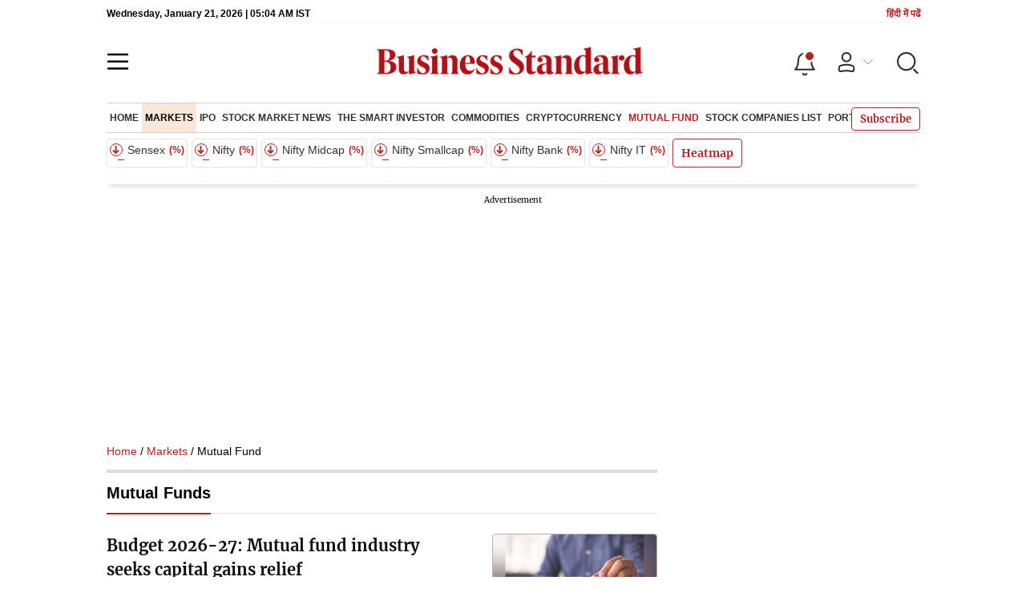

--- FILE ---
content_type: text/html; charset=utf-8
request_url: https://www.business-standard.com/markets/mutual-fund
body_size: 42616
content:
<!DOCTYPE html><html lang="en-US"><head><meta charSet="utf-8"/><link rel="preload" href="https://bsmedia.business-standard.com/include/_mod/site/html5/images/business-standard.png" as="image" fetchpriority="high"/><link rel="preconnect" href="https://bsmedia.business-standard.com"/><link rel="preconnect" href="https://securepubads.g.doubleclick.net"/><link rel="preconnect" href="https://www.googletagservices.com"/><link rel="preconnect" href="https://www.google-analytics.com"/><title>Mutual Funds News: Mutual Fund Investment Tips, Mutual Fund Calculator, Best Mutual Funds, Mutual Fund Scheme</title><link rel="icon" href="https://www.business-standard.com/bs-favicon.ico"/><link rel="icon" href="https://www.business-standard.com/favicon16x16-min.png" sizes="16x16"/><link rel="icon" href="https://www.business-standard.com/favicon32x32-min.png" sizes="32x32"/><link rel="icon" href="https://www.business-standard.com/android-chrome-192x192-min.png" sizes="192x192"/><link rel="apple-touch-icon" href="https://www.business-standard.com/apple-touch-icon-min.png"/><meta name="msapplication-TileImage" content="https://www.business-standard.com/android-chrome-192x192-min.png"/><link rel="mask-icon" href="https://www.business-standard.com/bs-favicon.ico" color="#000000"/><link rel="shortcut icon" href="https://www.business-standard.com/bs-favicon.ico"/><meta name="robots" content="noodp, noydir, max-image-preview:large"/><meta name="viewport" content="width=device-width, initial-scale=1.0, minimum-scale=1.0, maximum-scale=5.0"/><link rel="amphtml" href="https://www.business-standard.com/amp/markets/mutual-fund"/><link rel="canonical" href="https://www.business-standard.com/markets/mutual-fund"/><link rel="next" href="https://www.business-standard.com/markets/mutual-fund/page-2"/><meta http-equiv="content-language" content="en-US"/><meta content="language code" http-equiv="Content-Language"/><meta name="theme-color" content="#000"/><meta name="website" content="https://www.business-standard.com"/><meta name="rating" content="General"/><meta name="copyright" content="www.business-standard.com"/><meta name="author" content="Business Standard"/><meta name="description" content="Mutual Funds India: Get latest mutual fund news and information to choose best mutual funds investment tips, types of mutual funds, best performing mutual funds in India on Business Standard."/><meta name="keywords" content="mutual fund,mutual funds,mutual fund calculator,mutual funds investment,how to invest in mutual funds,best mutual funds,best mutual funds to invest,types of mutual funds,best mutual funds for sip,best mutual funds in india,best mutual funds to invest in 2023,mutual funds india,what is mutual fund,top mutual funds,mutual fund scheme,tax saving mutual funds, top performing mutual funds,mutual fund news,"/><meta name="news_keywords" content="mutual fund,mutual funds,mutual fund calculator,mutual funds investment,how to invest in mutual funds,best mutual funds,best mutual funds to invest,types of mutual funds,best mutual funds for sip,best mutual funds in india,best mutual funds to invest in 2023,mutual funds india,what is mutual fund,top mutual funds,mutual fund scheme,tax saving mutual funds, top performing mutual funds,mutual fund news,"/><meta property="og:type" content="website"/><meta property="og:title" content="Mutual Funds News: Mutual Fund Investment Tips, Mutual Fund Calculator, Best Mutual Funds, Mutual Fund Scheme"/><meta property="og:url" content="https://www.business-standard.com/markets/mutual-fund"/><meta property="og:description" content="Mutual Funds India: Get latest mutual fund news and information to choose best mutual funds investment tips, types of mutual funds, best performing mutual funds in India on Business Standard."/><meta property="og:image" content="https://www.business-standard.com/assets/web-assets/images/Business_Standard_1_685x385.jpg"/><meta property="og:image:width" content="1200"/><meta property="og:image:height" content="627"/><meta property="twitter:image:src" content="https://www.business-standard.com//assets/web-assets/images/Business_Standard_1_100x100.jpg"/><meta property="twitter:card" content="summary_large_image"/><meta property="twitter:site" content="@bsindia"/><meta property="twitter:creator" content="@bsindia"/><meta property="twitter:title" content="Mutual Funds News: Mutual Fund Investment Tips, Mutual Fund Calculator, Best Mutual Funds, Mutual Fund Scheme"/><meta property="twitter:description" content="Mutual Funds India: Get latest mutual fund news and information to choose best mutual funds investment tips, types of mutual funds, best performing mutual funds in India on Business Standard."/><meta name="Last-Modified-Date" content="Tue, Jan 20, 2026"/><meta name="Last-Modified-Time" content="2026-01-20T22:53:30+05:30"/><meta http-equiv="Last-Modified" content="2026-01-20T22:53:30+05:30"/><meta http-equiv="Cache-Control" content="no-cache, no-store, must-revalidate"/><meta http-equiv="Expires" content="0"/><meta http-equiv="Pragma" content="no-cache"/><script type="application/ld+json">{"@context":"https://schema.org","@type":"NewsMediaOrganization","name":"Business Standard","url":"https://www.business-standard.com","sameAs":["https://www.facebook.com/bsindia","https://twitter.com/bsindia","https://www.youtube.com/user/BusinessStandardLtd","https://in.linkedin.com/company/business-standard","https://t.me/bsindiaofficial"],"logo":{"@type":"ImageObject","url":"https://www.business-standard.com/assets/web-assets/images/BSlogo600x60.png","width":"600","height":"60"},"address":{"@type":"PostalAddress","streetAddress":"Bahadurshah Zafar Marg","addressLocality":"Nehru House, near ITO Metro Station Gate No. 4","addressRegion":"ITO, New Delhi","postalCode":"110002"},"contactPoint":{"@type":"ContactPoint","telephone":"011-23720202","email":"feedback@bsmail.in","contactType":"Customer Service","areaServed":"IN","availableLanguage":"English","hoursAvailable":{"@type":"OpeningHoursSpecification","opens":"6 am","closes":"1 am"}}}</script><script type="application/ld+json">{"@context":"https://schema.org","@type":"WebPage","url":"https://www.business-standard.com/markets/mutual-fund","name":"Mutual Funds News: Mutual Fund Investment Tips, Mutual Fund Calculator, Best Mutual Funds, Mutual Fund Scheme","description":"Mutual Funds India: Get latest mutual fund news and information to choose best mutual funds investment tips, types of mutual funds, best performing mutual funds in India on Business Standard.","keywords":"mutual fund,mutual funds,mutual fund calculator,mutual funds investment,how to invest in mutual funds,best mutual funds,best mutual funds to invest,types of mutual funds,best mutual funds for sip,best mutual funds in india,best mutual funds to invest in 2023,mutual funds india,what is mutual fund,top mutual funds,mutual fund scheme,tax saving mutual funds, top performing mutual funds,mutual fund news,"}</script><script type="application/ld+json">{"@context":"https://schema.org","@type":"SiteNavigationElement","name":["home","markets","ipo","recent ipos list","stock market news","the smart investor","commodities","cryptocurrency","mutual fund","stock companies list","portfolio"],"url":["https://www.business-standard.com/home-page","https://www.business-standard.com/markets","https://www.business-standard.com/markets/ipo","https://www.business-standard.com/markets/ipo/recent-ipos-list","https://www.business-standard.com/markets/stock-market-news","https://www.business-standard.com/markets/the-smart-investor","https://www.business-standard.com/markets/commodities","https://www.business-standard.com/markets/cryptocurrency","https://www.business-standard.com/markets/mutual-fund","https://www.business-standard.com/markets/stock-companies-list","https://www.business-standard.com/portfolio"]}</script><script type="application/ld+json">{"@context":"https://schema.org","@type":"BreadcrumbList","itemListElement":[{"@type":"ListItem","position":1,"item":{"@id":"https://www.business-standard.com/","name":"Home"}},{"@type":"ListItem","position":2,"item":{"@id":"https://www.business-standard.com/markets","name":"Markets"}},{"@type":"ListItem","position":3,"item":{"@id":"https://www.business-standard.com/markets/mutual-fund","name":"Mutual Fund"}}]}</script><script type="application/ld+json">{"@context":"https://schema.org","@type":"ItemList","itemListElement":[{"@type":"ListItem","position":1,"url":"https://www.business-standard.com/budget/news/budget-2026-27-mutual-fund-industry-seeks-capital-gains-relief-126012001124_1.html","name":"Budget 2026-27: Mutual fund industry seeks capital gains relief"},{"@type":"ListItem","position":2,"url":"https://www.business-standard.com/markets/mutual-fund/retail-equity-portfolios-lag-benchmarks-over-past-16-18-months-kie-study-126012000306_1.html","name":"Retail investors getting modest returns from equity holdings: Report"},{"@type":"ListItem","position":3,"url":"https://www.business-standard.com/markets/mutual-fund/jio-blackrock-amc-attracts-10-lakh-investors-18-pc-first-time-participants-126012000836_1.html","name":"Jio BlackRock AMC attracts 1 million investors, 18% are first-time entrants"},{"@type":"ListItem","position":4,"url":"https://www.business-standard.com/markets/mutual-fund/smallcap-mfs-stay-away-from-stocks-beyond-top-1-000-study-126011800478_1.html","name":"Smallcap mutual funds looking to distance from stocks beyond top 1,000"},{"@type":"ListItem","position":5,"url":"https://www.business-standard.com/markets/mutual-fund/new-mf-rules-from-april-1-sebi-allows-performance-linked-expense-charging-126011601076_1.html","name":"New MF rules from April 1: Sebi allows performance-linked expense charging"},{"@type":"ListItem","position":6,"url":"https://www.business-standard.com/markets/mutual-fund/direct-plan-aum-of-individual-mutual-fund-investors-rose-43-5-per-cent-in-2025-far-outpacing-regular-plans-even-as-equity-market-volatility-weighed-on-investor-sentiment-126011400903_1.html","name":"Growth momentum in direct mutual funds sustains even as markets wobble"},{"@type":"ListItem","position":7,"url":"https://www.business-standard.com/markets/mutual-fund/equity-mutual-fund-inflows-slip-over-6-to-28-054-crore-in-december-126010900441_1.html","name":"Equity mutual fund inflows slip over 6% to ₹28,054 crore in December"},{"@type":"ListItem","position":8,"url":"https://www.business-standard.com/markets/mutual-fund/mutual-fund-aum-surges-18-in-2025-slowest-in-3-years-amfi-data-126010601017_1.html","name":"Mutual fund AUM surges 18% in 2025, slowest in 3 years: Amfi data"},{"@type":"ListItem","position":9,"url":"https://www.business-standard.com/markets/mutual-fund/mutual-funds-net-equity-purchases-surged-13-in-2025-shows-data-126010400381_1.html","name":"Mutual funds' net equity purchases surged 13% in 2025, shows data"},{"@type":"ListItem","position":10,"url":"https://www.business-standard.com/markets/mutual-fund/ashika-group-gets-sebi-s-in-principle-nod-to-launch-mutual-fund-biz-125123100587_1.html","name":"Ashika Group gets Sebi's in-principle nod to launch mutual fund biz"},{"@type":"ListItem","position":11,"url":"https://www.business-standard.com/markets/mutual-fund/retail-rush-sips-drive-14-trn-jump-in-mutual-fund-assets-in-2025-125123100263_1.html","name":"Retail rush, SIPs drive ₹14 trn jump in mutual fund assets in 2025"},{"@type":"ListItem","position":12,"url":"https://www.business-standard.com/markets/mutual-fund/mf-investor-additions-hit-slow-lane-in-2025-125123000939_1.html","name":"MF investor additions hit slow lane in 2025 as equity volatility bites"},{"@type":"ListItem","position":13,"url":"https://www.business-standard.com/markets/mutual-fund/debt-schemes-extend-winning-run-in-2025-125122900930_1.html","name":"Select debt schemes extend winning run in 2025 on rate-cut tailwinds"},{"@type":"ListItem","position":14,"url":"https://www.business-standard.com/specials/supplements/time-to-be-neither-overly-greedy-nor-excessively-fearful-fund-managers-125120301132_1.html","name":"Time to be neither overly greedy nor excessively fearful: Fund managers"},{"@type":"ListItem","position":15,"url":"https://www.business-standard.com/specials/supplements/cios-signal-earnings-led-market-ahead-urge-realistic-return-expectations-125120800839_1.html","name":"CIOs signal earnings-led market ahead, urge realistic return expectations"},{"@type":"ListItem","position":16,"url":"https://www.business-standard.com/specials/supplements/digital-push-new-investors-to-shape-next-phase-of-mf-growth-experts-125120901309_1.html","name":"Digital push, new investors to shape next phase of MF growth: Experts"},{"@type":"ListItem","position":17,"url":"https://www.business-standard.com/specials/supplements/quant-based-funds-emerge-as-new-battleground-for-mutual-fund-investors-125121100873_1.html","name":"Quant-based funds emerge as new battleground for mutual fund investors"},{"@type":"ListItem","position":18,"url":"https://www.business-standard.com/specials/supplements/new-era-dawns-non-equity-funds-find-their-moment-in-balanced-portfolios-125121100870_1.html","name":"New era dawns: Non-equity funds find their moment in balanced portfolios"},{"@type":"ListItem","position":19,"url":"https://www.business-standard.com/markets/mutual-fund/gold-silver-rush-pushes-passive-aum-share-to-a-new-high-in-2025-125121801023_1.html","name":"Gold-silver rush pushes passive fund share in MF AUM to record in 2025"},{"@type":"ListItem","position":20,"url":"https://www.business-standard.com/markets/mutual-fund/equity-mutual-funds-rebound-inflows-rise-21-to-29-911-cr-in-nov-125121100382_1.html","name":"Equity mutual funds rebound, inflows rise 21% to ₹29,911 cr in Nov"}],"itemListOrder":"https://schema.org/ItemListOrderAscending","numberOfItems":20,"description":"Mutual Funds India: Get latest mutual fund news and information to choose best mutual funds investment tips, types of mutual funds, best performing mutual funds in India on Business Standard.","url":"https://www.business-standard.com/markets/mutual-fund"}</script><meta name="next-head-count" content="54"/><link rel="preload" href="/_next/static/css/467c58041173b24f.css" as="style"/><link rel="stylesheet" href="/_next/static/css/467c58041173b24f.css" data-n-g=""/><link rel="preload" href="/_next/static/css/1bee1dea4db9fa20.css" as="style"/><link rel="stylesheet" href="/_next/static/css/1bee1dea4db9fa20.css"/><link rel="preload" href="/_next/static/css/47d81bd9cf989b38.css" as="style"/><link rel="stylesheet" href="/_next/static/css/47d81bd9cf989b38.css"/><link rel="preload" href="/_next/static/css/2552020b1aecdb03.css" as="style"/><link rel="stylesheet" href="/_next/static/css/2552020b1aecdb03.css"/><link rel="preload" href="/_next/static/css/b7909fc1cd9990d4.css" as="style"/><link rel="stylesheet" href="/_next/static/css/b7909fc1cd9990d4.css"/><link rel="preload" href="/_next/static/css/36f77a224062cbb6.css" as="style"/><link rel="stylesheet" href="/_next/static/css/36f77a224062cbb6.css"/><noscript data-n-css=""></noscript><script defer="" nomodule="" src="/_next/static/chunks/polyfills-c67a75d1b6f99dc8.js"></script><script defer="" src="/_next/static/chunks/14890-1c48e0fa2637f405.js"></script><script defer="" src="/_next/static/chunks/77236-9b7d1e99ec4babc3.js"></script><script defer="" src="/_next/static/chunks/9473-35903fd81969ec64.js"></script><script defer="" src="/_next/static/chunks/85518-7586a3fe744a1a72.js"></script><script defer="" src="/_next/static/chunks/12980-9fb696842f737324.js"></script><script defer="" src="/_next/static/chunks/63288.a0e0759cad7b2b46.js"></script><script defer="" src="/_next/static/chunks/19132.47e941b3db11240b.js"></script><script defer="" src="/_next/static/chunks/25935-a15d53f73e00d311.js"></script><script defer="" src="/_next/static/chunks/57909-8abdd99434177b8b.js"></script><script defer="" src="/_next/static/chunks/39590.c164b184eeaf9b00.js"></script><script defer="" src="/_next/static/chunks/20006-b7d3979ddcd0f04c.js"></script><script defer="" src="/_next/static/chunks/17539-14692edb11303326.js"></script><script defer="" src="/_next/static/chunks/82860-72a98e5495f3c4fa.js"></script><script defer="" src="/_next/static/chunks/36305.71de1bb2f0fa732e.js"></script><script defer="" src="/_next/static/chunks/44441.06d517d288081772.js"></script><script defer="" src="/_next/static/chunks/21227-8e9db8558a3b7d8e.js"></script><script defer="" src="/_next/static/chunks/80228.b1bea61febb13796.js"></script><script defer="" src="/_next/static/chunks/55612.b3169166121a5581.js"></script><script defer="" src="/_next/static/chunks/61428.75ddc532bc83c930.js"></script><script defer="" src="/_next/static/chunks/23772.19983bb59eed70d2.js"></script><script defer="" src="/_next/static/chunks/9669-ea0f85f96403c18c.js"></script><script defer="" src="/_next/static/chunks/76646-91c1f277464b148b.js"></script><script defer="" src="/_next/static/chunks/96223.3a13554b060c8b83.js"></script><script defer="" src="/_next/static/chunks/33340-e215a9e3e0ec337c.js"></script><script defer="" src="/_next/static/chunks/62453-e95a4ae51b2a4d11.js"></script><script defer="" src="/_next/static/chunks/62531.31aa6feea924ea59.js"></script><script defer="" src="/_next/static/chunks/26909.f9c7daa012c3c110.js"></script><script defer="" src="/_next/static/chunks/54865.ec7420182161a461.js"></script><script defer="" src="/_next/static/chunks/98165.ce6421ded5bc80a0.js"></script><script defer="" src="/_next/static/chunks/49086-3705007fdcc336ec.js"></script><script defer="" src="/_next/static/chunks/95292-cd3b54add32ca836.js"></script><script defer="" src="/_next/static/chunks/82222.ccb0f005260242f3.js"></script><script defer="" src="/_next/static/chunks/25675-f03ed679cfb30f87.js"></script><script defer="" src="/_next/static/chunks/3663.6c505013534bd627.js"></script><script defer="" src="/_next/static/chunks/46455.0ae46095f8f53930.js"></script><script defer="" src="/_next/static/chunks/33900.eb7e81d955b9f6de.js"></script><script defer="" src="/_next/static/chunks/52735.2b8dcd70c4c9281c.js"></script><script defer="" src="/_next/static/chunks/11310.db3756c9371691e7.js"></script><script src="/_next/static/chunks/webpack-22ba4d4be0bd20cd.js" defer=""></script><script src="/_next/static/chunks/framework-dd9c457f9a0c7519.js" defer=""></script><script src="/_next/static/chunks/main-c22debd438d29cf7.js" defer=""></script><script src="/_next/static/chunks/pages/_app-7b20d708794df476.js" defer=""></script><script src="/_next/static/chunks/pages/%5Bcat%5D/%5Bsubcategory%5D-7bf7d374ff03201e.js" defer=""></script><script src="/_next/static/684ee12bbd53777170a6ce85f23bd5c4400578da/_buildManifest.js" defer=""></script><script src="/_next/static/684ee12bbd53777170a6ce85f23bd5c4400578da/_ssgManifest.js" defer=""></script></head><body><div id="__next"><div><div class=""><div class="skinningbanner" style="display:none"></div></div><header class="header_sectiondiv__WPrjR section-div full-section header-section"><div class="today_headlogotmstmp__223aM" style="min-height:12px"><div class="today_topleftel__wvskF"><span>Wednesday, January 21, 2026 | 10:34 AM IST</span><small><a href="https://hindi.business-standard.com/" target="_blank">हिंदी में पढें</a></small></div></div><div class="undefined header_headerTopbar__iRN5q undefined headerabt "><div class="header_justifycontentstart__b3nr3 d-flex  "><div class="header_menuhamburger__fC39W menuhamburger"><svg width="28" height="21" viewBox="0 0 28 21" fill="none" xmlns="http://www.w3.org/2000/svg"><path d="M25.9575 2L2 2" stroke="black" stroke-width="2.5" stroke-linecap="round"></path><path d="M25.9575 10.8264L2 10.8264" stroke="black" stroke-width="2.5" stroke-linecap="round"></path><path d="M26 19.4775L2.00045 19.4775" stroke="black" stroke-width="2.5" stroke-linecap="round"></path></svg></div></div><div class="bg-overlay"></div><div id="menuSidebar" class="menuSidebar "></div><style> 
          .menuSidebar { top: 0px; width: 90%; z-index: 1; height: auto; position: fixed; transform: translate(-130%, 0); display: block; left: 0%; overflow-y: scroll; transition: all 0.6s ease; z-index: 65; background-color: #fff; box-shadow: 0px 2px 8px 0px rgba(60, 64, 67, 0.25); border-radius: 4px; } @media (max-width: 1024px) { .menuSidebar { position: fixed; top: 0; max-height: 100vh; border-radius: 0px; } } @media (min-width: 768px) { .menuSidebar:-webkit-scrollbar { width: 5px; } .menuSidebar:-webkit-scrollbar-thumb { background-color: #c2c2c2; -webkit-border-radius: 5px; border-radius: 5px; outline: 1px solid #c2c2c2; } } .menuSidebar.show { z-index: 9999; left: 0; transform: translate(0%, 0); right: 0; margin: 0 auto; }   
          .menuSidebar::-webkit-scrollbar { display: none; }    
          @media (min-width:1025px) {
            .menuSidebar.show {
                 min-height:545px;
                 min-width:1080px
            }
          }
          @media (max-width:1024px) {
            .menuSidebar.show {
              min-height:640px;
              min-width:100%;
            }
            .menuSidebar {
               width:100%;
            }
          }
          </style><div class="header_adslogo__lSOL1" style="width:175px;height:60px"></div><div class="logo-div"><a href="https://www.business-standard.com" class="header_brndlogo__RdIT_"><img alt="Business Standard" title="Business Standard" src="https://bsmedia.business-standard.com/include/_mod/site/html5/images/business-standard.png" height="48" width="390"/></a></div><div class="header_adslogo__lSOL1" style="width:175px;height:60px"> <!-- --> </div><div class="header_headericn__w8TeW headericn"><div class="icons d-flex"><div class="notificationdiv active"><img alt="Notification Icon" title="Notification" height="32" src="https://www.business-standard.com/assets/web-assets/icons/notification.svg" width="32" loading="lazy"/></div><a href="#" class="d-flex userprofiletext" id="profile_area"><img alt="userprofile Icon" title="User" height="32" src="https://www.business-standard.com/assets/web-assets/icons/user-profile.svg" width="32" loading="lazy"/><i class="arrowdownicon"></i></a><img alt="Search" title="Search_Icon" height="32" style="cursor:pointer" src="https://www.business-standard.com/assets/web-assets/icons/search.svg" width="32" loading="lazy"/></div><style> 
       
      .icons {display: flex;justify-content: space-between;align-items: center;}
      .icons .notificationdiv {position: relative;cursor: pointer;padding-top: 7px;}
      .icons .notificationdiv:after {
        background: #b22222;
        border-radius: 10px;
        content: "";
        height: 10px;
        left: auto;
        position: absolute;
        right: 5px;
        top: 8px;
        width: 10px;
       }
      .icons .notificationdiv:before {
        background: #fff;
        border-radius: 20px;
        content: "";
        height: 15px;
        position: absolute;
        right: 4px;
        top: 6px;
        width: 15px;
      }
      .icons .userprofiletext {
        display: flex;
        align-items: center;
        font-family: Arial;
        font-size: 14px;
        padding: 0 20px 0 20px;
      }

      .userprofiletext .arrowdownicon {
        background-image: url("data:image/svg+xml,%3Csvg width='19' height='11' viewBox='0 0 19 11' fill='none' xmlns='http://www.w3.org/2000/svg'%3E%3Cpath d='M1 1L9.48528 9.48528L17.9706 1' stroke='%23B22222' strokeWidth='2' stroke-linecap='round' stroke-linejoin='round'/%3E%3C/svg%3E");
        background-repeat: no-repeat;
        background-size: 12px;
        display: inline-block;
        height: 8px;
        margin: 0 0 0 5px;
        width: 18px;
      }

      @media (max-width:1280px) { 
        .icons .userprofiletext { padding: 0 9px; }
      }

      @media (max-width:767px){
        .icons { justify-content: space-around; align-items: flex-start; gap: 7px; }
        .icons .notificationdiv:after {height: 7px;right: 5px;top: 0px; width: 7px;}
        .icons .notificationdiv:before {right: 5px;top: 0px;height: 8px;width: 8px;}
        .icons .userprofiletext { padding: 0px 0px 0 0px;}
        .icons img {max-width: 24px;height: 24px;margin-top: 0px;}
        .icons .notificationdiv {     padding-top: 0px; } 
      }

      </style></div></div><nav class="navigationlisting header_navigationlisting__ZU68j "><a href="https://www.business-standard.com" class="header_stickylogo__QMlKl sticky-logo"><img loading="lazy" width="67" height="56" src="https://www.business-standard.com/assets/web-assets/images/logo-bs.jpg" alt="BS_logo" title="BS_logo"/></a><ul id="appendseconnav" class="scrlhide"><li><a class=" " href="https://www.business-standard.com"> <!-- -->Home<!-- --> </a></li><li><a class="header_activeNav__r8wnD header_mainNav__KuwnT" href="https://www.business-standard.com/markets"> <!-- -->Markets<!-- --> </a></li><li><a class=" subNav" href="https://www.business-standard.com/markets/ipo"> <!-- -->IPO<!-- --> </a><div class="header_submenu__KCO9X navsubmenu"><ul><li><a href="https://www.business-standard.com/markets/ipo/recent-ipos-list">Recent IPOS List</a></li></ul></div></li><li><a class=" subNav" href="https://www.business-standard.com/markets/stock-market-news"> <!-- -->Stock Market News<!-- --> </a></li><li><a class=" subNav" href="https://www.business-standard.com/markets/the-smart-investor"> <!-- -->The Smart Investor<!-- --> </a></li><li><a class=" subNav" href="https://www.business-standard.com/markets/commodities"> <!-- -->Commodities<!-- --> </a></li><li><a class=" subNav" href="https://www.business-standard.com/markets/cryptocurrency"> <!-- -->Cryptocurrency<!-- --> </a></li><li><a class="header_activeNav__r8wnD subNav" href="https://www.business-standard.com/markets/mutual-fund"> <!-- -->Mutual Fund<!-- --> </a></li><li><a class=" subNav" href="https://www.business-standard.com/markets/stock-companies-list"> <!-- -->Stock Companies list<!-- --> </a></li><li><a class=" subNav" href="https://www.business-standard.com/portfolio"> <!-- -->Portfolio<!-- --> </a></li></ul></nav><style>       
         .navsubmenu ul li a {
            padding: 8px 8px 8px 0 !important;
          }
          @media (min-width: 768px) {
            .navsubscribe .secondaryNav li:last-child {
              margin-right: 0 !important;
            }
            .headericn {
              min-width: 160px;
            }
            .header-active .secondaryNav.scrlhide {
              transform: translate3d(0, 0, 0);
            }
            .header-active ul li.dflticonlast {
              margin-right: 160px !important;
            }
          }
          .navsubscribe ul li:last-child,
          .navsubscribe ul li ul li:last-child {
            padding-right: 10px !important;
          }
          .header-active .sticky-logo {
            display: inline-block;
          }
          .header-active .scrlhide {
            transform: translate3d(75px, 0, 0);
          }
          .header-active .menuhamburger {
            transform: translate3d(0, 73px, 0);
            z-index: 10;
          }
          @media (min-width: 768px) and (max-width: 1024px) {
            .header-active .menuhamburger {
              transform: translate3d(-3px, 49px, 0);
              z-index: 10;
            }
            .scrollbarListspotlight {
              overflow: hidden;
            }
          }
          @media (max-width: 767px) {
            .header-active .secondaryNav.scrlhide {
              margin-left: 0;
            }
            .header-active .secondaryNav li:last-child {
              margin-right: 90px !important;
            }
            .header-active .sticky-logo {
              display: none;
            }
            .header-active .scrlhide {
              transform: translate3d(0, 0, 0);
              margin-left: 30px;
            }
            .header-active .menuhamburger {
              transform: translate3d(3px, 40px, 0);
            }
            .header-active header.header-section {
              top: -44px;
            }
            .header-active header.header-section.bpheader {
              top: -59px;
            }
            .header-active header.header-section.bpheader .menuhamburger {
              transform: translate3d(3px, 47px, 0);
            }
          }
          @media (min-width: 1024px) and (max-width: 1280px) {
            .header-active .navigationlisting ul li {
              margin-right: 0;
            }
            .header-active .navigationlisting ul li a {
              font-size: 11px;
            }
          }
          @media (min-width: 1180px) and (max-width: 1280px) {
            .header-active .navigationlisting .navsubmenu {
              width: 1015px !important;
            }
          }
          @media (min-width: 1281px) {
            .header-active .navigationlisting .navsubmenu {
              width: 1180px !important;
            }
          }
          @media (max-width: 1024px) {
            #secondaryNav {
              display: none;
            }
          }
          @media (min-width: 1281px) and (max-width: 1365px) {
            .header-active .navigationlisting ul li a {
              padding: 12px 5px !important;
            }
          }
      </style></header><div class="Topticker_topstickwrpr__Om7tJ wrapper"><div class="Topticker_topstickflex___QKbZ"><div class="Topticker_topstck___pWYG"><div class="Topticker_topstcksld__Y09Pb"><a class="Topticker_topstckcl__SSmAi"><div class="Topticker_stcknm__Gs9_i"><span class="Topticker_updwnrr__ZuVDB"><i></i></span> Sensex <!-- -->  <small>(    %)</small></div><div class="Topticker_stckvl__X5eoK">                 <span style="background-color:#eee">            </span></div></a><a class="Topticker_topstckcl__SSmAi"><div class="Topticker_stcknm__Gs9_i"><span class="Topticker_updwnrr__ZuVDB"><i></i></span>  Nifty <!-- -->  <small>(    %)</small></div><div class="Topticker_stckvl__X5eoK">                 <span style="background-color:#eee">            </span></div></a><a class="Topticker_topstckcl__SSmAi"><div class="Topticker_stcknm__Gs9_i"><span class="Topticker_updwnrr__ZuVDB"><i></i></span>  Nifty Midcap<small>(    %)</small></div><div class="Topticker_stckvl__X5eoK">                 <span style="background-color:#eee">            </span></div></a><a class="Topticker_topstckcl__SSmAi"><div class="Topticker_stcknm__Gs9_i"><span class="Topticker_updwnrr__ZuVDB"><i></i></span>  Nifty Smallcap<small>(    %)</small></div><div class="Topticker_stckvl__X5eoK">                 <span style="background-color:#eee">            </span></div></a><a class="Topticker_topstckcl__SSmAi"><div class="Topticker_stcknm__Gs9_i"><span class="Topticker_updwnrr__ZuVDB"><i></i></span>   Nifty Bank<small>(    %)</small></div><div class="Topticker_stckvl__X5eoK">                 <span style="background-color:#eee">            </span></div></a><a class="Topticker_topstckcl__SSmAi"><div class="Topticker_stcknm__Gs9_i"><span class="Topticker_updwnrr__ZuVDB"><i></i></span>   Nifty IT<small>(    %)</small></div><div class="Topticker_stckvl__X5eoK">                 <span style="background-color:#eee">            </span></div></a></div></div></div></div><style>
       #DiscText.discTexttoggle {
         transform: translate(0%, 0);
         opacity: 1;
       }
      @media (max-width:767px)  {
             .wrapper.topstickwrpr {
              padding: 0 0px;
             }
           #DiscText.discTexttoggle {
               transform: translate(1%, 0);
           }
         }       
      </style><div id="scrolltrget"> </div><div class="wrapper"><div class="advertisement-bg"></div></div><div class="wrapper"><div class="breadcrumb"><div><a href=https://www.business-standard.com/>Home</a> / <a href="/markets" class="bact">Markets</a> / Mutual Fund</div></div></div><div class="wrapper"><section class="section-flex listing-col "><div class="flex-70"><div class="section-80"><div><div class="article-listing"><div class="section-header"><h1 class="section-title"> <!-- -->Mutual Funds</h1></div><div link="[object Object]" meta="[object Object]"><div class="listingstyle_cardlistlist__dfq57  cardlist"><div class="listingstyle_image_card__52b7O image_cardBp_story"><div class="listingstyle_image_title__TE0P3"><h2><a class="smallcard-title" href="https://www.business-standard.com/budget/news/budget-2026-27-mutual-fund-industry-seeks-capital-gains-relief-126012001124_1.html">Budget 2026-27: Mutual fund industry seeks capital gains relief</a></h2><p class="bookreview-title">Urges Centre to roll back recent tax changes on debt schemes</p></div><div class="listingstyle_shortvideoimg__LBBy0 shortvideoimg" style="position:relative"><a href="https://www.business-standard.com/budget/news/budget-2026-27-mutual-fund-industry-seeks-capital-gains-relief-126012001124_1.html" class="img-smllnews"><span style="box-sizing:border-box;display:inline-block;overflow:hidden;width:initial;height:initial;background:none;opacity:1;border:0;margin:0;padding:0;position:relative;max-width:100%"><span style="box-sizing:border-box;display:block;width:initial;height:initial;background:none;opacity:1;border:0;margin:0;padding:0;max-width:100%"><img style="display:block;max-width:100%;width:initial;height:initial;background:none;opacity:1;border:0;margin:0;padding:0" alt="" aria-hidden="true" src="data:image/svg+xml,%3csvg%20xmlns=%27http://www.w3.org/2000/svg%27%20version=%271.1%27%20width=%27328%27%20height=%27185%27/%3e"/></span><img title="Budget 2026-27: Mutual fund industry seeks capital gains relief" alt="Budget 2026-27: Mutual fund industry seeks capital gains relief" src="[data-uri]" decoding="async" data-nimg="intrinsic" class="lazy-img" style="position:absolute;top:0;left:0;bottom:0;right:0;box-sizing:border-box;padding:0;border:none;margin:auto;display:block;width:0;height:0;min-width:100%;max-width:100%;min-height:100%;max-height:100%;background-size:cover;background-position:0% 0%;filter:blur(20px);background-image:url(&quot;[data-uri]&quot;)"/><noscript><img title="Budget 2026-27: Mutual fund industry seeks capital gains relief" alt="Budget 2026-27: Mutual fund industry seeks capital gains relief" src="https://bsmedia.business-standard.com/_media/bs/img/article/2026-01/04/full/1767547688-4809.jpg?im=FitAndFill=(328,185)" decoding="async" data-nimg="intrinsic" style="position:absolute;top:0;left:0;bottom:0;right:0;box-sizing:border-box;padding:0;border:none;margin:auto;display:block;width:0;height:0;min-width:100%;max-width:100%;min-height:100%;max-height:100%" class="lazy-img" loading="lazy"/></noscript></span></a></div></div><div class="listingstyle_timestmp__VSJNW updt-on"><span class="listingstyle_updtText__lnZb7"><span>Updated On :<!-- --> <!-- -->20 Jan 2026 | 10:53 PM<!-- --> IST</span></span></div></div><style>
         .bp_story {
           background-color: #FFF5EE;
           padding-left: 15px;
           margin: 10px 0;
           border-bottom: 0;
         }
          .bp_story .image_cardBp_story {
            align-items: center;
           }
          .bp_story.cardlist img.lazy-img {
            border: 0 !important;
            border-radius: 0;
          }
          @media (max-width: 767px) {
           .bp_story {
             padding: 5px 10px 10px 10px;
            }
            }
            </style><div class="listingstyle_cardlistlist__dfq57  cardlist"><div class="listingstyle_image_card__52b7O image_cardBp_story"><div class="listingstyle_image_title__TE0P3"><h2><a class="smallcard-title" href="https://www.business-standard.com/markets/mutual-fund/retail-equity-portfolios-lag-benchmarks-over-past-16-18-months-kie-study-126012000306_1.html">Retail investors getting modest returns from equity holdings: Report</a></h2><p class="bookreview-title">Holdings have delivered barely positive returns amid a prolonged market correction, says KIE study</p></div><div class="listingstyle_shortvideoimg__LBBy0 shortvideoimg" style="position:relative"><a href="https://www.business-standard.com/markets/mutual-fund/retail-equity-portfolios-lag-benchmarks-over-past-16-18-months-kie-study-126012000306_1.html" class="img-smllnews"><span style="box-sizing:border-box;display:inline-block;overflow:hidden;width:initial;height:initial;background:none;opacity:1;border:0;margin:0;padding:0;position:relative;max-width:100%"><span style="box-sizing:border-box;display:block;width:initial;height:initial;background:none;opacity:1;border:0;margin:0;padding:0;max-width:100%"><img style="display:block;max-width:100%;width:initial;height:initial;background:none;opacity:1;border:0;margin:0;padding:0" alt="" aria-hidden="true" src="data:image/svg+xml,%3csvg%20xmlns=%27http://www.w3.org/2000/svg%27%20version=%271.1%27%20width=%27328%27%20height=%27185%27/%3e"/></span><img title="Retail investors getting modest returns from equity holdings: Report" alt="Retail investors getting modest returns from equity holdings: Report" src="[data-uri]" decoding="async" data-nimg="intrinsic" class="lazy-img" style="position:absolute;top:0;left:0;bottom:0;right:0;box-sizing:border-box;padding:0;border:none;margin:auto;display:block;width:0;height:0;min-width:100%;max-width:100%;min-height:100%;max-height:100%;background-size:cover;background-position:0% 0%;filter:blur(20px);background-image:url(&quot;[data-uri]&quot;)"/><noscript><img title="Retail investors getting modest returns from equity holdings: Report" alt="Retail investors getting modest returns from equity holdings: Report" src="https://bsmedia.business-standard.com/_media/bs/img/article/2026-01/20/full/1768928795-407.jpg?im=FitAndFill=(328,185)" decoding="async" data-nimg="intrinsic" style="position:absolute;top:0;left:0;bottom:0;right:0;box-sizing:border-box;padding:0;border:none;margin:auto;display:block;width:0;height:0;min-width:100%;max-width:100%;min-height:100%;max-height:100%" class="lazy-img" loading="lazy"/></noscript></span></a></div></div><div class="listingstyle_timestmp__VSJNW updt-on"><span class="listingstyle_updtText__lnZb7"><span>Updated On :<!-- --> <!-- -->20 Jan 2026 | 10:39 PM<!-- --> IST</span></span></div></div><style>
         .bp_story {
           background-color: #FFF5EE;
           padding-left: 15px;
           margin: 10px 0;
           border-bottom: 0;
         }
          .bp_story .image_cardBp_story {
            align-items: center;
           }
          .bp_story.cardlist img.lazy-img {
            border: 0 !important;
            border-radius: 0;
          }
          @media (max-width: 767px) {
           .bp_story {
             padding: 5px 10px 10px 10px;
            }
            }
            </style><div class="listingstyle_cardlistlist__dfq57  cardlist"><div class="listingstyle_image_card__52b7O image_cardBp_story"><div class="listingstyle_image_title__TE0P3"><h2><a class="smallcard-title" href="https://www.business-standard.com/markets/mutual-fund/jio-blackrock-amc-attracts-10-lakh-investors-18-pc-first-time-participants-126012000836_1.html">Jio BlackRock AMC attracts 1 million investors, 18% are first-time entrants</a></h2><p class="bookreview-title">The first of these new launches will be the JioBlackRock Sector Rotation Fund, with its new fund offer (NFO) opening on January 27 and closing on February 9</p></div><div class="listingstyle_shortvideoimg__LBBy0 shortvideoimg" style="position:relative"><a href="https://www.business-standard.com/markets/mutual-fund/jio-blackrock-amc-attracts-10-lakh-investors-18-pc-first-time-participants-126012000836_1.html" class="img-smllnews"><span style="box-sizing:border-box;display:inline-block;overflow:hidden;width:initial;height:initial;background:none;opacity:1;border:0;margin:0;padding:0;position:relative;max-width:100%"><span style="box-sizing:border-box;display:block;width:initial;height:initial;background:none;opacity:1;border:0;margin:0;padding:0;max-width:100%"><img style="display:block;max-width:100%;width:initial;height:initial;background:none;opacity:1;border:0;margin:0;padding:0" alt="" aria-hidden="true" src="data:image/svg+xml,%3csvg%20xmlns=%27http://www.w3.org/2000/svg%27%20version=%271.1%27%20width=%27328%27%20height=%27185%27/%3e"/></span><img title="Jio BlackRock AMC attracts 1 million investors, 18% are first-time entrants" alt="Jio BlackRock AMC attracts 1 million investors, 18% are first-time entrants" src="[data-uri]" decoding="async" data-nimg="intrinsic" class="lazy-img" style="position:absolute;top:0;left:0;bottom:0;right:0;box-sizing:border-box;padding:0;border:none;margin:auto;display:block;width:0;height:0;min-width:100%;max-width:100%;min-height:100%;max-height:100%;background-size:cover;background-position:0% 0%;filter:blur(20px);background-image:url(&quot;[data-uri]&quot;)"/><noscript><img title="Jio BlackRock AMC attracts 1 million investors, 18% are first-time entrants" alt="Jio BlackRock AMC attracts 1 million investors, 18% are first-time entrants" src="https://bsmedia.business-standard.com/_media/bs/img/article/2025-09/23/full/1758636411-7334.JPG?im=FitAndFill=(328,185)" decoding="async" data-nimg="intrinsic" style="position:absolute;top:0;left:0;bottom:0;right:0;box-sizing:border-box;padding:0;border:none;margin:auto;display:block;width:0;height:0;min-width:100%;max-width:100%;min-height:100%;max-height:100%" class="lazy-img" loading="lazy"/></noscript></span></a></div></div><div class="listingstyle_timestmp__VSJNW updt-on"><span class="listingstyle_updtText__lnZb7"><span>Updated On :<!-- --> <!-- -->20 Jan 2026 | 4:51 PM<!-- --> IST</span></span></div></div><style>
         .bp_story {
           background-color: #FFF5EE;
           padding-left: 15px;
           margin: 10px 0;
           border-bottom: 0;
         }
          .bp_story .image_cardBp_story {
            align-items: center;
           }
          .bp_story.cardlist img.lazy-img {
            border: 0 !important;
            border-radius: 0;
          }
          @media (max-width: 767px) {
           .bp_story {
             padding: 5px 10px 10px 10px;
            }
            }
            </style><div class="listingstyle_cardlistlist__dfq57  cardlist"><div class="listingstyle_image_card__52b7O image_cardBp_story"><div class="listingstyle_image_title__TE0P3"><h2><a class="smallcard-title" href="https://www.business-standard.com/markets/mutual-fund/smallcap-mfs-stay-away-from-stocks-beyond-top-1-000-study-126011800478_1.html">Smallcap mutual funds looking to distance from stocks beyond top 1,000</a></h2><p class="bookreview-title">Their exposure just 2% of scheme corpus, finds study</p></div><div class="listingstyle_shortvideoimg__LBBy0 shortvideoimg" style="position:relative"><a href="https://www.business-standard.com/markets/mutual-fund/smallcap-mfs-stay-away-from-stocks-beyond-top-1-000-study-126011800478_1.html" class="img-smllnews"><span style="box-sizing:border-box;display:inline-block;overflow:hidden;width:initial;height:initial;background:none;opacity:1;border:0;margin:0;padding:0;position:relative;max-width:100%"><span style="box-sizing:border-box;display:block;width:initial;height:initial;background:none;opacity:1;border:0;margin:0;padding:0;max-width:100%"><img style="display:block;max-width:100%;width:initial;height:initial;background:none;opacity:1;border:0;margin:0;padding:0" alt="" aria-hidden="true" src="data:image/svg+xml,%3csvg%20xmlns=%27http://www.w3.org/2000/svg%27%20version=%271.1%27%20width=%27328%27%20height=%27185%27/%3e"/></span><img title="Smallcap mutual funds looking to distance from stocks beyond top 1,000" alt="Smallcap mutual funds looking to distance from stocks beyond top 1,000" src="[data-uri]" decoding="async" data-nimg="intrinsic" class="lazy-img" style="position:absolute;top:0;left:0;bottom:0;right:0;box-sizing:border-box;padding:0;border:none;margin:auto;display:block;width:0;height:0;min-width:100%;max-width:100%;min-height:100%;max-height:100%;background-size:cover;background-position:0% 0%;filter:blur(20px);background-image:url(&quot;[data-uri]&quot;)"/><noscript><img title="Smallcap mutual funds looking to distance from stocks beyond top 1,000" alt="Smallcap mutual funds looking to distance from stocks beyond top 1,000" src="https://bsmedia.business-standard.com/_media/bs/img/article/2026-01/18/full/1768759867-4093.jpg?im=FitAndFill=(328,185)" decoding="async" data-nimg="intrinsic" style="position:absolute;top:0;left:0;bottom:0;right:0;box-sizing:border-box;padding:0;border:none;margin:auto;display:block;width:0;height:0;min-width:100%;max-width:100%;min-height:100%;max-height:100%" class="lazy-img" loading="lazy"/></noscript></span></a></div></div><div class="listingstyle_timestmp__VSJNW updt-on"><span class="listingstyle_updtText__lnZb7"><span>Updated On :<!-- --> <!-- -->18 Jan 2026 | 11:45 PM<!-- --> IST</span></span></div></div><style>
         .bp_story {
           background-color: #FFF5EE;
           padding-left: 15px;
           margin: 10px 0;
           border-bottom: 0;
         }
          .bp_story .image_cardBp_story {
            align-items: center;
           }
          .bp_story.cardlist img.lazy-img {
            border: 0 !important;
            border-radius: 0;
          }
          @media (max-width: 767px) {
           .bp_story {
             padding: 5px 10px 10px 10px;
            }
            }
            </style><div class="listingstyle_cardlistlist__dfq57  cardlist"><div class="listingstyle_image_card__52b7O image_cardBp_story"><div class="listingstyle_image_title__TE0P3"><h3><a class="smallcard-title" href="https://www.business-standard.com/markets/mutual-fund/new-mf-rules-from-april-1-sebi-allows-performance-linked-expense-charging-126011601076_1.html">New MF rules from April 1: Sebi allows performance-linked expense charging</a></h3><p class="bookreview-title">The revised regulations, approved at Sebi&#x27;s December board meeting, will come into effect from April 1, 2026</p></div><div class="listingstyle_shortvideoimg__LBBy0 shortvideoimg" style="position:relative"><a href="https://www.business-standard.com/markets/mutual-fund/new-mf-rules-from-april-1-sebi-allows-performance-linked-expense-charging-126011601076_1.html" class="img-smllnews"><span style="box-sizing:border-box;display:inline-block;overflow:hidden;width:initial;height:initial;background:none;opacity:1;border:0;margin:0;padding:0;position:relative;max-width:100%"><span style="box-sizing:border-box;display:block;width:initial;height:initial;background:none;opacity:1;border:0;margin:0;padding:0;max-width:100%"><img style="display:block;max-width:100%;width:initial;height:initial;background:none;opacity:1;border:0;margin:0;padding:0" alt="" aria-hidden="true" src="data:image/svg+xml,%3csvg%20xmlns=%27http://www.w3.org/2000/svg%27%20version=%271.1%27%20width=%27328%27%20height=%27185%27/%3e"/></span><img title="New MF rules from April 1: Sebi allows performance-linked expense charging" alt="New MF rules from April 1: Sebi allows performance-linked expense charging" src="[data-uri]" decoding="async" data-nimg="intrinsic" class="lazy-img" style="position:absolute;top:0;left:0;bottom:0;right:0;box-sizing:border-box;padding:0;border:none;margin:auto;display:block;width:0;height:0;min-width:100%;max-width:100%;min-height:100%;max-height:100%;background-size:cover;background-position:0% 0%;filter:blur(20px);background-image:url(&quot;[data-uri]&quot;)"/><noscript><img title="New MF rules from April 1: Sebi allows performance-linked expense charging" alt="New MF rules from April 1: Sebi allows performance-linked expense charging" src="https://bsmedia.business-standard.com/_media/bs/img/article/2026-01/16/full/1768584477-2538.jpg?im=FitAndFill=(328,185)" decoding="async" data-nimg="intrinsic" style="position:absolute;top:0;left:0;bottom:0;right:0;box-sizing:border-box;padding:0;border:none;margin:auto;display:block;width:0;height:0;min-width:100%;max-width:100%;min-height:100%;max-height:100%" class="lazy-img" loading="lazy"/></noscript></span></a></div></div><div class="listingstyle_timestmp__VSJNW updt-on"><span class="listingstyle_updtText__lnZb7"><span>Updated On :<!-- --> <!-- -->16 Jan 2026 | 10:58 PM<!-- --> IST</span></span></div></div><style>
         .bp_story {
           background-color: #FFF5EE;
           padding-left: 15px;
           margin: 10px 0;
           border-bottom: 0;
         }
          .bp_story .image_cardBp_story {
            align-items: center;
           }
          .bp_story.cardlist img.lazy-img {
            border: 0 !important;
            border-radius: 0;
          }
          @media (max-width: 767px) {
           .bp_story {
             padding: 5px 10px 10px 10px;
            }
            }
            </style><div id="between_article_content_1-0"><div class="advertisement-bg"></div></div><div class="listingstyle_cardlistlist__dfq57  cardlist"><div class="listingstyle_image_card__52b7O image_cardBp_story"><div class="listingstyle_image_title__TE0P3"><h3><a class="smallcard-title" href="https://www.business-standard.com/markets/mutual-fund/direct-plan-aum-of-individual-mutual-fund-investors-rose-43-5-per-cent-in-2025-far-outpacing-regular-plans-even-as-equity-market-volatility-weighed-on-investor-sentiment-126011400903_1.html">Growth momentum in direct mutual funds sustains even as markets wobble</a></h3><p class="bookreview-title">Individual investors&#x27; AUM in direct plan soars 43% in 2025, far outpacing 11% growth in regular plan</p></div><div class="listingstyle_shortvideoimg__LBBy0 shortvideoimg" style="position:relative"><a href="https://www.business-standard.com/markets/mutual-fund/direct-plan-aum-of-individual-mutual-fund-investors-rose-43-5-per-cent-in-2025-far-outpacing-regular-plans-even-as-equity-market-volatility-weighed-on-investor-sentiment-126011400903_1.html" class="img-smllnews"><span style="box-sizing:border-box;display:inline-block;overflow:hidden;width:initial;height:initial;background:none;opacity:1;border:0;margin:0;padding:0;position:relative;max-width:100%"><span style="box-sizing:border-box;display:block;width:initial;height:initial;background:none;opacity:1;border:0;margin:0;padding:0;max-width:100%"><img style="display:block;max-width:100%;width:initial;height:initial;background:none;opacity:1;border:0;margin:0;padding:0" alt="" aria-hidden="true" src="data:image/svg+xml,%3csvg%20xmlns=%27http://www.w3.org/2000/svg%27%20version=%271.1%27%20width=%27328%27%20height=%27185%27/%3e"/></span><img title="Growth momentum in direct mutual funds sustains even as markets wobble" alt="Growth momentum in direct mutual funds sustains even as markets wobble" src="[data-uri]" decoding="async" data-nimg="intrinsic" class="lazy-img" style="position:absolute;top:0;left:0;bottom:0;right:0;box-sizing:border-box;padding:0;border:none;margin:auto;display:block;width:0;height:0;min-width:100%;max-width:100%;min-height:100%;max-height:100%;background-size:cover;background-position:0% 0%;filter:blur(20px);background-image:url(&quot;[data-uri]&quot;)"/><noscript><img title="Growth momentum in direct mutual funds sustains even as markets wobble" alt="Growth momentum in direct mutual funds sustains even as markets wobble" src="https://bsmedia.business-standard.com/_media/bs/img/article/2026-01/06/full/1767720671-3951.jpg?im=FitAndFill=(328,185)" decoding="async" data-nimg="intrinsic" style="position:absolute;top:0;left:0;bottom:0;right:0;box-sizing:border-box;padding:0;border:none;margin:auto;display:block;width:0;height:0;min-width:100%;max-width:100%;min-height:100%;max-height:100%" class="lazy-img" loading="lazy"/></noscript></span></a></div></div><div class="listingstyle_timestmp__VSJNW updt-on"><span class="listingstyle_updtText__lnZb7"><span>Updated On :<!-- --> <!-- -->14 Jan 2026 | 10:58 PM<!-- --> IST</span></span></div></div><style>
         .bp_story {
           background-color: #FFF5EE;
           padding-left: 15px;
           margin: 10px 0;
           border-bottom: 0;
         }
          .bp_story .image_cardBp_story {
            align-items: center;
           }
          .bp_story.cardlist img.lazy-img {
            border: 0 !important;
            border-radius: 0;
          }
          @media (max-width: 767px) {
           .bp_story {
             padding: 5px 10px 10px 10px;
            }
            }
            </style><div class="listingstyle_cardlistlist__dfq57  cardlist"><div class="listingstyle_image_card__52b7O image_cardBp_story"><div class="listingstyle_image_title__TE0P3"><h3><a class="smallcard-title" href="https://www.business-standard.com/markets/mutual-fund/equity-mutual-fund-inflows-slip-over-6-to-28-054-crore-in-december-126010900441_1.html">Equity mutual fund inflows slip over 6% to ₹28,054 crore in December</a></h3><p class="bookreview-title">While equity inflows softened sequentially from Rs 29,911 crore in November, though it remained higher than Rs 24,690 crore in October</p></div><div class="listingstyle_shortvideoimg__LBBy0 shortvideoimg" style="position:relative"><a href="https://www.business-standard.com/markets/mutual-fund/equity-mutual-fund-inflows-slip-over-6-to-28-054-crore-in-december-126010900441_1.html" class="img-smllnews"><span style="box-sizing:border-box;display:inline-block;overflow:hidden;width:initial;height:initial;background:none;opacity:1;border:0;margin:0;padding:0;position:relative;max-width:100%"><span style="box-sizing:border-box;display:block;width:initial;height:initial;background:none;opacity:1;border:0;margin:0;padding:0;max-width:100%"><img style="display:block;max-width:100%;width:initial;height:initial;background:none;opacity:1;border:0;margin:0;padding:0" alt="" aria-hidden="true" src="data:image/svg+xml,%3csvg%20xmlns=%27http://www.w3.org/2000/svg%27%20version=%271.1%27%20width=%27328%27%20height=%27185%27/%3e"/></span><img title="Equity mutual fund inflows slip over 6% to ₹28,054 crore in December" alt="Equity mutual fund inflows slip over 6% to ₹28,054 crore in December" src="[data-uri]" decoding="async" data-nimg="intrinsic" class="lazy-img" style="position:absolute;top:0;left:0;bottom:0;right:0;box-sizing:border-box;padding:0;border:none;margin:auto;display:block;width:0;height:0;min-width:100%;max-width:100%;min-height:100%;max-height:100%;background-size:cover;background-position:0% 0%;filter:blur(20px);background-image:url(&quot;[data-uri]&quot;)"/><noscript><img title="Equity mutual fund inflows slip over 6% to ₹28,054 crore in December" alt="Equity mutual fund inflows slip over 6% to ₹28,054 crore in December" src="https://bsmedia.business-standard.com/_media/bs/img/article/2025-12/26/full/1766769289-2621.jpg?im=FitAndFill=(328,185)" decoding="async" data-nimg="intrinsic" style="position:absolute;top:0;left:0;bottom:0;right:0;box-sizing:border-box;padding:0;border:none;margin:auto;display:block;width:0;height:0;min-width:100%;max-width:100%;min-height:100%;max-height:100%" class="lazy-img" loading="lazy"/></noscript></span></a></div></div><div class="listingstyle_timestmp__VSJNW updt-on"><span class="listingstyle_updtText__lnZb7"><span>Updated On :<!-- --> <!-- -->09 Jan 2026 | 12:47 PM<!-- --> IST</span></span></div></div><style>
         .bp_story {
           background-color: #FFF5EE;
           padding-left: 15px;
           margin: 10px 0;
           border-bottom: 0;
         }
          .bp_story .image_cardBp_story {
            align-items: center;
           }
          .bp_story.cardlist img.lazy-img {
            border: 0 !important;
            border-radius: 0;
          }
          @media (max-width: 767px) {
           .bp_story {
             padding: 5px 10px 10px 10px;
            }
            }
            </style><div class="listingstyle_cardlistlist__dfq57  cardlist"><div class="listingstyle_image_card__52b7O image_cardBp_story"><div class="listingstyle_image_title__TE0P3"><h3><a class="smallcard-title" href="https://www.business-standard.com/markets/mutual-fund/mutual-fund-aum-surges-18-in-2025-slowest-in-3-years-amfi-data-126010601017_1.html">Mutual fund AUM surges 18% in 2025, slowest in 3 years: Amfi data</a></h3><p class="bookreview-title">Led by ICICI Pru, top four AMCs add over Rs 6 trillion to combined AUM</p></div><div class="listingstyle_shortvideoimg__LBBy0 shortvideoimg" style="position:relative"><a href="https://www.business-standard.com/markets/mutual-fund/mutual-fund-aum-surges-18-in-2025-slowest-in-3-years-amfi-data-126010601017_1.html" class="img-smllnews"><span style="box-sizing:border-box;display:inline-block;overflow:hidden;width:initial;height:initial;background:none;opacity:1;border:0;margin:0;padding:0;position:relative;max-width:100%"><span style="box-sizing:border-box;display:block;width:initial;height:initial;background:none;opacity:1;border:0;margin:0;padding:0;max-width:100%"><img style="display:block;max-width:100%;width:initial;height:initial;background:none;opacity:1;border:0;margin:0;padding:0" alt="" aria-hidden="true" src="data:image/svg+xml,%3csvg%20xmlns=%27http://www.w3.org/2000/svg%27%20version=%271.1%27%20width=%27328%27%20height=%27185%27/%3e"/></span><img title="Mutual fund AUM surges 18% in 2025, slowest in 3 years: Amfi data" alt="Mutual fund AUM surges 18% in 2025, slowest in 3 years: Amfi data" src="[data-uri]" decoding="async" data-nimg="intrinsic" class="lazy-img" style="position:absolute;top:0;left:0;bottom:0;right:0;box-sizing:border-box;padding:0;border:none;margin:auto;display:block;width:0;height:0;min-width:100%;max-width:100%;min-height:100%;max-height:100%;background-size:cover;background-position:0% 0%;filter:blur(20px);background-image:url(&quot;[data-uri]&quot;)"/><noscript><img title="Mutual fund AUM surges 18% in 2025, slowest in 3 years: Amfi data" alt="Mutual fund AUM surges 18% in 2025, slowest in 3 years: Amfi data" src="https://bsmedia.business-standard.com/_media/bs/img/article/2026-01/06/full/1767720671-3951.jpg?im=FitAndFill=(328,185)" decoding="async" data-nimg="intrinsic" style="position:absolute;top:0;left:0;bottom:0;right:0;box-sizing:border-box;padding:0;border:none;margin:auto;display:block;width:0;height:0;min-width:100%;max-width:100%;min-height:100%;max-height:100%" class="lazy-img" loading="lazy"/></noscript></span></a></div></div><div class="listingstyle_timestmp__VSJNW updt-on"><span class="listingstyle_updtText__lnZb7"><span>Updated On :<!-- --> <!-- -->06 Jan 2026 | 11:01 PM<!-- --> IST</span></span></div></div><style>
         .bp_story {
           background-color: #FFF5EE;
           padding-left: 15px;
           margin: 10px 0;
           border-bottom: 0;
         }
          .bp_story .image_cardBp_story {
            align-items: center;
           }
          .bp_story.cardlist img.lazy-img {
            border: 0 !important;
            border-radius: 0;
          }
          @media (max-width: 767px) {
           .bp_story {
             padding: 5px 10px 10px 10px;
            }
            }
            </style><div class="listingstyle_cardlistlist__dfq57  cardlist"><div class="listingstyle_image_card__52b7O image_cardBp_story"><div class="listingstyle_image_title__TE0P3"><h3><a class="smallcard-title" href="https://www.business-standard.com/markets/mutual-fund/mutual-funds-net-equity-purchases-surged-13-in-2025-shows-data-126010400381_1.html">Mutual funds&#x27; net equity purchases surged 13% in 2025, shows data</a></h3><p class="bookreview-title">Mutual funds pumped a record ₹4.9 trillion into equities in 2025, driven by strong SIP inflows and retail participation despite volatile markets</p></div><div class="listingstyle_shortvideoimg__LBBy0 shortvideoimg" style="position:relative"><a href="https://www.business-standard.com/markets/mutual-fund/mutual-funds-net-equity-purchases-surged-13-in-2025-shows-data-126010400381_1.html" class="img-smllnews"><span style="box-sizing:border-box;display:inline-block;overflow:hidden;width:initial;height:initial;background:none;opacity:1;border:0;margin:0;padding:0;position:relative;max-width:100%"><span style="box-sizing:border-box;display:block;width:initial;height:initial;background:none;opacity:1;border:0;margin:0;padding:0;max-width:100%"><img style="display:block;max-width:100%;width:initial;height:initial;background:none;opacity:1;border:0;margin:0;padding:0" alt="" aria-hidden="true" src="data:image/svg+xml,%3csvg%20xmlns=%27http://www.w3.org/2000/svg%27%20version=%271.1%27%20width=%27328%27%20height=%27185%27/%3e"/></span><img title="Mutual funds&#x27; net equity purchases surged 13% in 2025, shows data" alt="Mutual funds&#x27; net equity purchases surged 13% in 2025, shows data" src="[data-uri]" decoding="async" data-nimg="intrinsic" class="lazy-img" style="position:absolute;top:0;left:0;bottom:0;right:0;box-sizing:border-box;padding:0;border:none;margin:auto;display:block;width:0;height:0;min-width:100%;max-width:100%;min-height:100%;max-height:100%;background-size:cover;background-position:0% 0%;filter:blur(20px);background-image:url(&quot;[data-uri]&quot;)"/><noscript><img title="Mutual funds&#x27; net equity purchases surged 13% in 2025, shows data" alt="Mutual funds&#x27; net equity purchases surged 13% in 2025, shows data" src="https://bsmedia.business-standard.com/_media/bs/img/article/2026-01/04/full/1767547688-4809.jpg?im=FitAndFill=(328,185)" decoding="async" data-nimg="intrinsic" style="position:absolute;top:0;left:0;bottom:0;right:0;box-sizing:border-box;padding:0;border:none;margin:auto;display:block;width:0;height:0;min-width:100%;max-width:100%;min-height:100%;max-height:100%" class="lazy-img" loading="lazy"/></noscript></span></a></div></div><div class="listingstyle_timestmp__VSJNW updt-on"><span class="listingstyle_updtText__lnZb7"><span>Updated On :<!-- --> <!-- -->04 Jan 2026 | 11:00 PM<!-- --> IST</span></span></div></div><style>
         .bp_story {
           background-color: #FFF5EE;
           padding-left: 15px;
           margin: 10px 0;
           border-bottom: 0;
         }
          .bp_story .image_cardBp_story {
            align-items: center;
           }
          .bp_story.cardlist img.lazy-img {
            border: 0 !important;
            border-radius: 0;
          }
          @media (max-width: 767px) {
           .bp_story {
             padding: 5px 10px 10px 10px;
            }
            }
            </style><div class="listingstyle_cardlistlist__dfq57  cardlist"><div class="listingstyle_image_card__52b7O image_cardBp_story"><div class="listingstyle_image_title__TE0P3"><h3><a class="smallcard-title" href="https://www.business-standard.com/markets/mutual-fund/ashika-group-gets-sebi-s-in-principle-nod-to-launch-mutual-fund-biz-125123100587_1.html">Ashika Group gets Sebi&#x27;s in-principle nod to launch mutual fund biz</a></h3><p class="bookreview-title">Ashika Group on Wednesday announced that it has received in-principle approval from the markets regulator, Sebi, to launch mutual funds.</p></div><div class="listingstyle_shortvideoimg__LBBy0 shortvideoimg" style="position:relative"><a href="https://www.business-standard.com/markets/mutual-fund/ashika-group-gets-sebi-s-in-principle-nod-to-launch-mutual-fund-biz-125123100587_1.html" class="img-smllnews"><span style="box-sizing:border-box;display:inline-block;overflow:hidden;width:initial;height:initial;background:none;opacity:1;border:0;margin:0;padding:0;position:relative;max-width:100%"><span style="box-sizing:border-box;display:block;width:initial;height:initial;background:none;opacity:1;border:0;margin:0;padding:0;max-width:100%"><img style="display:block;max-width:100%;width:initial;height:initial;background:none;opacity:1;border:0;margin:0;padding:0" alt="" aria-hidden="true" src="data:image/svg+xml,%3csvg%20xmlns=%27http://www.w3.org/2000/svg%27%20version=%271.1%27%20width=%27328%27%20height=%27185%27/%3e"/></span><img title="Ashika Group gets Sebi&#x27;s in-principle nod to launch mutual fund biz" alt="Ashika Group gets Sebi&#x27;s in-principle nod to launch mutual fund biz" src="[data-uri]" decoding="async" data-nimg="intrinsic" class="lazy-img" style="position:absolute;top:0;left:0;bottom:0;right:0;box-sizing:border-box;padding:0;border:none;margin:auto;display:block;width:0;height:0;min-width:100%;max-width:100%;min-height:100%;max-height:100%;background-size:cover;background-position:0% 0%;filter:blur(20px);background-image:url(&quot;[data-uri]&quot;)"/><noscript><img title="Ashika Group gets Sebi&#x27;s in-principle nod to launch mutual fund biz" alt="Ashika Group gets Sebi&#x27;s in-principle nod to launch mutual fund biz" src="https://bsmedia.business-standard.com/_media/bs/img/article/2025-12/31/full/1767186870-8408.jpg?im=FitAndFill=(328,185)" decoding="async" data-nimg="intrinsic" style="position:absolute;top:0;left:0;bottom:0;right:0;box-sizing:border-box;padding:0;border:none;margin:auto;display:block;width:0;height:0;min-width:100%;max-width:100%;min-height:100%;max-height:100%" class="lazy-img" loading="lazy"/></noscript></span></a></div></div><div class="listingstyle_timestmp__VSJNW updt-on"><span class="listingstyle_updtText__lnZb7"><span>Updated On :<!-- --> <!-- -->31 Dec 2025 | 11:31 PM<!-- --> IST</span></span></div></div><style>
         .bp_story {
           background-color: #FFF5EE;
           padding-left: 15px;
           margin: 10px 0;
           border-bottom: 0;
         }
          .bp_story .image_cardBp_story {
            align-items: center;
           }
          .bp_story.cardlist img.lazy-img {
            border: 0 !important;
            border-radius: 0;
          }
          @media (max-width: 767px) {
           .bp_story {
             padding: 5px 10px 10px 10px;
            }
            }
            </style><div id="between_article_content_2-0"><div class="advertisement-bg"></div></div><div class="listingstyle_cardlistlist__dfq57  cardlist"><div class="listingstyle_image_card__52b7O image_cardBp_story"><div class="listingstyle_image_title__TE0P3"><h3><a class="smallcard-title" href="https://www.business-standard.com/markets/mutual-fund/retail-rush-sips-drive-14-trn-jump-in-mutual-fund-assets-in-2025-125123100263_1.html">Retail rush, SIPs drive ₹14 trn jump in mutual fund assets in 2025</a></h3><p class="bookreview-title">Going ahead, fund flows are likely to be guided by valuations and global developments, with investors increasingly favouring large-cap, diversified and hybrid strategies</p></div><div class="listingstyle_shortvideoimg__LBBy0 shortvideoimg" style="position:relative"><a href="https://www.business-standard.com/markets/mutual-fund/retail-rush-sips-drive-14-trn-jump-in-mutual-fund-assets-in-2025-125123100263_1.html" class="img-smllnews"><span style="box-sizing:border-box;display:inline-block;overflow:hidden;width:initial;height:initial;background:none;opacity:1;border:0;margin:0;padding:0;position:relative;max-width:100%"><span style="box-sizing:border-box;display:block;width:initial;height:initial;background:none;opacity:1;border:0;margin:0;padding:0;max-width:100%"><img style="display:block;max-width:100%;width:initial;height:initial;background:none;opacity:1;border:0;margin:0;padding:0" alt="" aria-hidden="true" src="data:image/svg+xml,%3csvg%20xmlns=%27http://www.w3.org/2000/svg%27%20version=%271.1%27%20width=%27328%27%20height=%27185%27/%3e"/></span><img title="Retail rush, SIPs drive ₹14 trn jump in mutual fund assets in 2025" alt="Retail rush, SIPs drive ₹14 trn jump in mutual fund assets in 2025" src="[data-uri]" decoding="async" data-nimg="intrinsic" class="lazy-img" style="position:absolute;top:0;left:0;bottom:0;right:0;box-sizing:border-box;padding:0;border:none;margin:auto;display:block;width:0;height:0;min-width:100%;max-width:100%;min-height:100%;max-height:100%;background-size:cover;background-position:0% 0%;filter:blur(20px);background-image:url(&quot;[data-uri]&quot;)"/><noscript><img title="Retail rush, SIPs drive ₹14 trn jump in mutual fund assets in 2025" alt="Retail rush, SIPs drive ₹14 trn jump in mutual fund assets in 2025" src="https://bsmedia.business-standard.com/_media/bs/img/article/2025-12/26/full/1766773730-3811.jpg?im=FeatureCrop,size=(328,185)" decoding="async" data-nimg="intrinsic" style="position:absolute;top:0;left:0;bottom:0;right:0;box-sizing:border-box;padding:0;border:none;margin:auto;display:block;width:0;height:0;min-width:100%;max-width:100%;min-height:100%;max-height:100%" class="lazy-img" loading="lazy"/></noscript></span></a></div></div><div class="listingstyle_timestmp__VSJNW updt-on"><span class="listingstyle_updtText__lnZb7"><span>Updated On :<!-- --> <!-- -->31 Dec 2025 | 11:48 AM<!-- --> IST</span></span></div></div><style>
         .bp_story {
           background-color: #FFF5EE;
           padding-left: 15px;
           margin: 10px 0;
           border-bottom: 0;
         }
          .bp_story .image_cardBp_story {
            align-items: center;
           }
          .bp_story.cardlist img.lazy-img {
            border: 0 !important;
            border-radius: 0;
          }
          @media (max-width: 767px) {
           .bp_story {
             padding: 5px 10px 10px 10px;
            }
            }
            </style><div class="listingstyle_cardlistlist__dfq57  cardlist"><div class="listingstyle_image_card__52b7O image_cardBp_story"><div class="listingstyle_image_title__TE0P3"><h3><a class="smallcard-title" href="https://www.business-standard.com/markets/mutual-fund/mf-investor-additions-hit-slow-lane-in-2025-125123000939_1.html">MF investor additions hit slow lane in 2025 as equity volatility bites</a></h3><p class="bookreview-title">Industry adds 5.8 million investors this year compared to 10.6 million in 2024</p></div><div class="listingstyle_shortvideoimg__LBBy0 shortvideoimg" style="position:relative"><a href="https://www.business-standard.com/markets/mutual-fund/mf-investor-additions-hit-slow-lane-in-2025-125123000939_1.html" class="img-smllnews"><span style="box-sizing:border-box;display:inline-block;overflow:hidden;width:initial;height:initial;background:none;opacity:1;border:0;margin:0;padding:0;position:relative;max-width:100%"><span style="box-sizing:border-box;display:block;width:initial;height:initial;background:none;opacity:1;border:0;margin:0;padding:0;max-width:100%"><img style="display:block;max-width:100%;width:initial;height:initial;background:none;opacity:1;border:0;margin:0;padding:0" alt="" aria-hidden="true" src="data:image/svg+xml,%3csvg%20xmlns=%27http://www.w3.org/2000/svg%27%20version=%271.1%27%20width=%27328%27%20height=%27185%27/%3e"/></span><img title="MF investor additions hit slow lane in 2025 as equity volatility bites" alt="MF investor additions hit slow lane in 2025 as equity volatility bites" src="[data-uri]" decoding="async" data-nimg="intrinsic" class="lazy-img" style="position:absolute;top:0;left:0;bottom:0;right:0;box-sizing:border-box;padding:0;border:none;margin:auto;display:block;width:0;height:0;min-width:100%;max-width:100%;min-height:100%;max-height:100%;background-size:cover;background-position:0% 0%;filter:blur(20px);background-image:url(&quot;[data-uri]&quot;)"/><noscript><img title="MF investor additions hit slow lane in 2025 as equity volatility bites" alt="MF investor additions hit slow lane in 2025 as equity volatility bites" src="https://bsmedia.business-standard.com/_media/bs/img/article/2025-12/30/full/1767116887-8607.jpg?im=FitAndFill=(328,185)" decoding="async" data-nimg="intrinsic" style="position:absolute;top:0;left:0;bottom:0;right:0;box-sizing:border-box;padding:0;border:none;margin:auto;display:block;width:0;height:0;min-width:100%;max-width:100%;min-height:100%;max-height:100%" class="lazy-img" loading="lazy"/></noscript></span></a></div></div><div class="listingstyle_timestmp__VSJNW updt-on"><span class="listingstyle_updtText__lnZb7"><span>Updated On :<!-- --> <!-- -->30 Dec 2025 | 11:20 PM<!-- --> IST</span></span></div></div><style>
         .bp_story {
           background-color: #FFF5EE;
           padding-left: 15px;
           margin: 10px 0;
           border-bottom: 0;
         }
          .bp_story .image_cardBp_story {
            align-items: center;
           }
          .bp_story.cardlist img.lazy-img {
            border: 0 !important;
            border-radius: 0;
          }
          @media (max-width: 767px) {
           .bp_story {
             padding: 5px 10px 10px 10px;
            }
            }
            </style><div class="listingstyle_cardlistlist__dfq57  cardlist"><div class="listingstyle_image_card__52b7O image_cardBp_story"><div class="listingstyle_image_title__TE0P3"><h4><a class="smallcard-title" href="https://www.business-standard.com/markets/mutual-fund/debt-schemes-extend-winning-run-in-2025-125122900930_1.html">Select debt schemes extend winning run in 2025 on rate-cut tailwinds</a></h4><p class="bookreview-title">Select debt mutual fund categories such as medium duration and floater funds have delivered over 8 per cent returns in the past year, supported by rate cuts and falling yields</p></div><div class="listingstyle_shortvideoimg__LBBy0 shortvideoimg" style="position:relative"><a href="https://www.business-standard.com/markets/mutual-fund/debt-schemes-extend-winning-run-in-2025-125122900930_1.html" class="img-smllnews"><span style="box-sizing:border-box;display:inline-block;overflow:hidden;width:initial;height:initial;background:none;opacity:1;border:0;margin:0;padding:0;position:relative;max-width:100%"><span style="box-sizing:border-box;display:block;width:initial;height:initial;background:none;opacity:1;border:0;margin:0;padding:0;max-width:100%"><img style="display:block;max-width:100%;width:initial;height:initial;background:none;opacity:1;border:0;margin:0;padding:0" alt="" aria-hidden="true" src="data:image/svg+xml,%3csvg%20xmlns=%27http://www.w3.org/2000/svg%27%20version=%271.1%27%20width=%27328%27%20height=%27185%27/%3e"/></span><img title="Select debt schemes extend winning run in 2025 on rate-cut tailwinds" alt="Select debt schemes extend winning run in 2025 on rate-cut tailwinds" src="[data-uri]" decoding="async" data-nimg="intrinsic" class="lazy-img" style="position:absolute;top:0;left:0;bottom:0;right:0;box-sizing:border-box;padding:0;border:none;margin:auto;display:block;width:0;height:0;min-width:100%;max-width:100%;min-height:100%;max-height:100%;background-size:cover;background-position:0% 0%;filter:blur(20px);background-image:url(&quot;[data-uri]&quot;)"/><noscript><img title="Select debt schemes extend winning run in 2025 on rate-cut tailwinds" alt="Select debt schemes extend winning run in 2025 on rate-cut tailwinds" src="https://bsmedia.business-standard.com/_media/bs/img/article/2025-09/24/full/1758736200-6923.jpg?im=FitAndFill=(328,185)" decoding="async" data-nimg="intrinsic" style="position:absolute;top:0;left:0;bottom:0;right:0;box-sizing:border-box;padding:0;border:none;margin:auto;display:block;width:0;height:0;min-width:100%;max-width:100%;min-height:100%;max-height:100%" class="lazy-img" loading="lazy"/></noscript></span></a></div></div><div class="listingstyle_timestmp__VSJNW updt-on"><span class="listingstyle_updtText__lnZb7"><span>Updated On :<!-- --> <!-- -->29 Dec 2025 | 7:54 PM<!-- --> IST</span></span></div></div><style>
         .bp_story {
           background-color: #FFF5EE;
           padding-left: 15px;
           margin: 10px 0;
           border-bottom: 0;
         }
          .bp_story .image_cardBp_story {
            align-items: center;
           }
          .bp_story.cardlist img.lazy-img {
            border: 0 !important;
            border-radius: 0;
          }
          @media (max-width: 767px) {
           .bp_story {
             padding: 5px 10px 10px 10px;
            }
            }
            </style><div class="listingstyle_cardlistlist__dfq57  cardlist"><div class="listingstyle_image_card__52b7O image_cardBp_story"><div class="listingstyle_image_title__TE0P3"><h4><a class="smallcard-title" href="https://www.business-standard.com/specials/supplements/time-to-be-neither-overly-greedy-nor-excessively-fearful-fund-managers-125120301132_1.html">Time to be neither overly greedy nor excessively fearful: Fund managers</a></h4><p class="bookreview-title">Indian equities are consolidating valuations and recalibrating expectations about earnings, putting investors in a familiar dilemma: Lean into optimism or retreat with caution?</p></div><div class="listingstyle_shortvideoimg__LBBy0 shortvideoimg" style="position:relative"><a href="https://www.business-standard.com/specials/supplements/time-to-be-neither-overly-greedy-nor-excessively-fearful-fund-managers-125120301132_1.html" class="img-smllnews"><span style="box-sizing:border-box;display:inline-block;overflow:hidden;width:initial;height:initial;background:none;opacity:1;border:0;margin:0;padding:0;position:relative;max-width:100%"><span style="box-sizing:border-box;display:block;width:initial;height:initial;background:none;opacity:1;border:0;margin:0;padding:0;max-width:100%"><img style="display:block;max-width:100%;width:initial;height:initial;background:none;opacity:1;border:0;margin:0;padding:0" alt="" aria-hidden="true" src="data:image/svg+xml,%3csvg%20xmlns=%27http://www.w3.org/2000/svg%27%20version=%271.1%27%20width=%27328%27%20height=%27185%27/%3e"/></span><img title="Time to be neither overly greedy nor excessively fearful: Fund managers" alt="Time to be neither overly greedy nor excessively fearful: Fund managers" src="[data-uri]" decoding="async" data-nimg="intrinsic" class="lazy-img" style="position:absolute;top:0;left:0;bottom:0;right:0;box-sizing:border-box;padding:0;border:none;margin:auto;display:block;width:0;height:0;min-width:100%;max-width:100%;min-height:100%;max-height:100%;background-size:cover;background-position:0% 0%;filter:blur(20px);background-image:url(&quot;[data-uri]&quot;)"/><noscript><img title="Time to be neither overly greedy nor excessively fearful: Fund managers" alt="Time to be neither overly greedy nor excessively fearful: Fund managers" src="https://bsmedia.business-standard.com/_media/bs/img/article/2025-12/15/full/1765804806-1036.jpg?im=FitAndFill=(328,185)" decoding="async" data-nimg="intrinsic" style="position:absolute;top:0;left:0;bottom:0;right:0;box-sizing:border-box;padding:0;border:none;margin:auto;display:block;width:0;height:0;min-width:100%;max-width:100%;min-height:100%;max-height:100%" class="lazy-img" loading="lazy"/></noscript></span></a></div></div><div class="listingstyle_timestmp__VSJNW updt-on"><span class="listingstyle_updtText__lnZb7"><span>Updated On :<!-- --> <!-- -->26 Dec 2025 | 4:59 PM<!-- --> IST</span></span></div></div><style>
         .bp_story {
           background-color: #FFF5EE;
           padding-left: 15px;
           margin: 10px 0;
           border-bottom: 0;
         }
          .bp_story .image_cardBp_story {
            align-items: center;
           }
          .bp_story.cardlist img.lazy-img {
            border: 0 !important;
            border-radius: 0;
          }
          @media (max-width: 767px) {
           .bp_story {
             padding: 5px 10px 10px 10px;
            }
            }
            </style><div class="listingstyle_cardlistlist__dfq57  cardlist"><div class="listingstyle_image_card__52b7O image_cardBp_story"><div class="listingstyle_image_title__TE0P3"><h4><a class="smallcard-title" href="https://www.business-standard.com/specials/supplements/cios-signal-earnings-led-market-ahead-urge-realistic-return-expectations-125120800839_1.html">CIOs signal earnings-led market ahead, urge realistic return expectations</a></h4><p class="bookreview-title">India&#x27;s top fund managers expect the domestic equity market to move into a steadier, earnings-driven phase after a prolonged period of sharp rallies followed by 13-14 months of consolidation</p></div><div class="listingstyle_shortvideoimg__LBBy0 shortvideoimg" style="position:relative"><a href="https://www.business-standard.com/specials/supplements/cios-signal-earnings-led-market-ahead-urge-realistic-return-expectations-125120800839_1.html" class="img-smllnews"><span style="box-sizing:border-box;display:inline-block;overflow:hidden;width:initial;height:initial;background:none;opacity:1;border:0;margin:0;padding:0;position:relative;max-width:100%"><span style="box-sizing:border-box;display:block;width:initial;height:initial;background:none;opacity:1;border:0;margin:0;padding:0;max-width:100%"><img style="display:block;max-width:100%;width:initial;height:initial;background:none;opacity:1;border:0;margin:0;padding:0" alt="" aria-hidden="true" src="data:image/svg+xml,%3csvg%20xmlns=%27http://www.w3.org/2000/svg%27%20version=%271.1%27%20width=%27328%27%20height=%27185%27/%3e"/></span><img title="CIOs signal earnings-led market ahead, urge realistic return expectations" alt="CIOs signal earnings-led market ahead, urge realistic return expectations" src="[data-uri]" decoding="async" data-nimg="intrinsic" class="lazy-img" style="position:absolute;top:0;left:0;bottom:0;right:0;box-sizing:border-box;padding:0;border:none;margin:auto;display:block;width:0;height:0;min-width:100%;max-width:100%;min-height:100%;max-height:100%;background-size:cover;background-position:0% 0%;filter:blur(20px);background-image:url(&quot;[data-uri]&quot;)"/><noscript><img title="CIOs signal earnings-led market ahead, urge realistic return expectations" alt="CIOs signal earnings-led market ahead, urge realistic return expectations" src="https://bsmedia.business-standard.com/_media/bs/img/article/2025-12/15/full/1765804614-1931.jpg?im=FitAndFill=(328,185)" decoding="async" data-nimg="intrinsic" style="position:absolute;top:0;left:0;bottom:0;right:0;box-sizing:border-box;padding:0;border:none;margin:auto;display:block;width:0;height:0;min-width:100%;max-width:100%;min-height:100%;max-height:100%" class="lazy-img" loading="lazy"/></noscript></span></a></div></div><div class="listingstyle_timestmp__VSJNW updt-on"><span class="listingstyle_updtText__lnZb7"><span>Updated On :<!-- --> <!-- -->26 Dec 2025 | 4:57 PM<!-- --> IST</span></span></div></div><style>
         .bp_story {
           background-color: #FFF5EE;
           padding-left: 15px;
           margin: 10px 0;
           border-bottom: 0;
         }
          .bp_story .image_cardBp_story {
            align-items: center;
           }
          .bp_story.cardlist img.lazy-img {
            border: 0 !important;
            border-radius: 0;
          }
          @media (max-width: 767px) {
           .bp_story {
             padding: 5px 10px 10px 10px;
            }
            }
            </style><div id="between_article_content_3-0"><div class="advertisement-bg"></div></div><div class="listingstyle_cardlistlist__dfq57  cardlist"><div class="listingstyle_image_card__52b7O image_cardBp_story"><div class="listingstyle_image_title__TE0P3"><h4><a class="smallcard-title" href="https://www.business-standard.com/specials/supplements/digital-push-new-investors-to-shape-next-phase-of-mf-growth-experts-125120901309_1.html">Digital push, new investors to shape next phase of MF growth: Experts</a></h4><p class="bookreview-title">India&#x27;s MF industry believes it is still only at foothills of its potential. The next phase will be driven by the rise of digital platforms and improved discipline in SIPs, said five industry leaders</p></div><div class="listingstyle_shortvideoimg__LBBy0 shortvideoimg" style="position:relative"><a href="https://www.business-standard.com/specials/supplements/digital-push-new-investors-to-shape-next-phase-of-mf-growth-experts-125120901309_1.html" class="img-smllnews"><span style="box-sizing:border-box;display:inline-block;overflow:hidden;width:initial;height:initial;background:none;opacity:1;border:0;margin:0;padding:0;position:relative;max-width:100%"><span style="box-sizing:border-box;display:block;width:initial;height:initial;background:none;opacity:1;border:0;margin:0;padding:0;max-width:100%"><img style="display:block;max-width:100%;width:initial;height:initial;background:none;opacity:1;border:0;margin:0;padding:0" alt="" aria-hidden="true" src="data:image/svg+xml,%3csvg%20xmlns=%27http://www.w3.org/2000/svg%27%20version=%271.1%27%20width=%27328%27%20height=%27185%27/%3e"/></span><img title="Digital push, new investors to shape next phase of MF growth: Experts" alt="Digital push, new investors to shape next phase of MF growth: Experts" src="[data-uri]" decoding="async" data-nimg="intrinsic" class="lazy-img" style="position:absolute;top:0;left:0;bottom:0;right:0;box-sizing:border-box;padding:0;border:none;margin:auto;display:block;width:0;height:0;min-width:100%;max-width:100%;min-height:100%;max-height:100%;background-size:cover;background-position:0% 0%;filter:blur(20px);background-image:url(&quot;[data-uri]&quot;)"/><noscript><img title="Digital push, new investors to shape next phase of MF growth: Experts" alt="Digital push, new investors to shape next phase of MF growth: Experts" src="https://bsmedia.business-standard.com/_media/bs/img/article/2025-12/15/full/1765804358-9612.jpg?im=FitAndFill=(328,185)" decoding="async" data-nimg="intrinsic" style="position:absolute;top:0;left:0;bottom:0;right:0;box-sizing:border-box;padding:0;border:none;margin:auto;display:block;width:0;height:0;min-width:100%;max-width:100%;min-height:100%;max-height:100%" class="lazy-img" loading="lazy"/></noscript></span></a></div></div><div class="listingstyle_timestmp__VSJNW updt-on"><span class="listingstyle_updtText__lnZb7"><span>Updated On :<!-- --> <!-- -->26 Dec 2025 | 4:54 PM<!-- --> IST</span></span></div></div><style>
         .bp_story {
           background-color: #FFF5EE;
           padding-left: 15px;
           margin: 10px 0;
           border-bottom: 0;
         }
          .bp_story .image_cardBp_story {
            align-items: center;
           }
          .bp_story.cardlist img.lazy-img {
            border: 0 !important;
            border-radius: 0;
          }
          @media (max-width: 767px) {
           .bp_story {
             padding: 5px 10px 10px 10px;
            }
            }
            </style><div class="listingstyle_cardlistlist__dfq57  cardlist"><div class="listingstyle_image_card__52b7O image_cardBp_story"><div class="listingstyle_image_title__TE0P3"><h4><a class="smallcard-title" href="https://www.business-standard.com/specials/supplements/quant-based-funds-emerge-as-new-battleground-for-mutual-fund-investors-125121100873_1.html">Quant-based funds emerge as new battleground for mutual fund investors</a></h4><p class="bookreview-title">Although quant and factor strategies are expanding rapidly, investor participation held back by their complexity and inconsistent returns</p></div><div class="listingstyle_shortvideoimg__LBBy0 shortvideoimg" style="position:relative"><a href="https://www.business-standard.com/specials/supplements/quant-based-funds-emerge-as-new-battleground-for-mutual-fund-investors-125121100873_1.html" class="img-smllnews"><span style="box-sizing:border-box;display:inline-block;overflow:hidden;width:initial;height:initial;background:none;opacity:1;border:0;margin:0;padding:0;position:relative;max-width:100%"><span style="box-sizing:border-box;display:block;width:initial;height:initial;background:none;opacity:1;border:0;margin:0;padding:0;max-width:100%"><img style="display:block;max-width:100%;width:initial;height:initial;background:none;opacity:1;border:0;margin:0;padding:0" alt="" aria-hidden="true" src="data:image/svg+xml,%3csvg%20xmlns=%27http://www.w3.org/2000/svg%27%20version=%271.1%27%20width=%27328%27%20height=%27185%27/%3e"/></span><img title="Quant-based funds emerge as new battleground for mutual fund investors" alt="Quant-based funds emerge as new battleground for mutual fund investors" src="[data-uri]" decoding="async" data-nimg="intrinsic" class="lazy-img" style="position:absolute;top:0;left:0;bottom:0;right:0;box-sizing:border-box;padding:0;border:none;margin:auto;display:block;width:0;height:0;min-width:100%;max-width:100%;min-height:100%;max-height:100%;background-size:cover;background-position:0% 0%;filter:blur(20px);background-image:url(&quot;[data-uri]&quot;)"/><noscript><img title="Quant-based funds emerge as new battleground for mutual fund investors" alt="Quant-based funds emerge as new battleground for mutual fund investors" src="https://bsmedia.business-standard.com/_media/bs/img/article/2025-12/15/full/1765803091-5102.jpg?im=FitAndFill=(328,185)" decoding="async" data-nimg="intrinsic" style="position:absolute;top:0;left:0;bottom:0;right:0;box-sizing:border-box;padding:0;border:none;margin:auto;display:block;width:0;height:0;min-width:100%;max-width:100%;min-height:100%;max-height:100%" class="lazy-img" loading="lazy"/></noscript></span></a></div></div><div class="listingstyle_timestmp__VSJNW updt-on"><span class="listingstyle_updtText__lnZb7"><span>Updated On :<!-- --> <!-- -->26 Dec 2025 | 4:53 PM<!-- --> IST</span></span></div></div><style>
         .bp_story {
           background-color: #FFF5EE;
           padding-left: 15px;
           margin: 10px 0;
           border-bottom: 0;
         }
          .bp_story .image_cardBp_story {
            align-items: center;
           }
          .bp_story.cardlist img.lazy-img {
            border: 0 !important;
            border-radius: 0;
          }
          @media (max-width: 767px) {
           .bp_story {
             padding: 5px 10px 10px 10px;
            }
            }
            </style><div class="listingstyle_cardlistlist__dfq57  cardlist"><div class="listingstyle_image_card__52b7O image_cardBp_story"><div class="listingstyle_image_title__TE0P3"><h4><a class="smallcard-title" href="https://www.business-standard.com/specials/supplements/new-era-dawns-non-equity-funds-find-their-moment-in-balanced-portfolios-125121100870_1.html">New era dawns: Non-equity funds find their moment in balanced portfolios</a></h4><p class="bookreview-title">Rally in gold and silver, choppy equity mkts nudge investors to multi-asset, debt-linked products. Is this tactical hop to what&#x27;s hot or start of more balanced folios in Indian households?</p></div><div class="listingstyle_shortvideoimg__LBBy0 shortvideoimg" style="position:relative"><a href="https://www.business-standard.com/specials/supplements/new-era-dawns-non-equity-funds-find-their-moment-in-balanced-portfolios-125121100870_1.html" class="img-smllnews"><span style="box-sizing:border-box;display:inline-block;overflow:hidden;width:initial;height:initial;background:none;opacity:1;border:0;margin:0;padding:0;position:relative;max-width:100%"><span style="box-sizing:border-box;display:block;width:initial;height:initial;background:none;opacity:1;border:0;margin:0;padding:0;max-width:100%"><img style="display:block;max-width:100%;width:initial;height:initial;background:none;opacity:1;border:0;margin:0;padding:0" alt="" aria-hidden="true" src="data:image/svg+xml,%3csvg%20xmlns=%27http://www.w3.org/2000/svg%27%20version=%271.1%27%20width=%27328%27%20height=%27185%27/%3e"/></span><img title="New era dawns: Non-equity funds find their moment in balanced portfolios" alt="New era dawns: Non-equity funds find their moment in balanced portfolios" src="[data-uri]" decoding="async" data-nimg="intrinsic" class="lazy-img" style="position:absolute;top:0;left:0;bottom:0;right:0;box-sizing:border-box;padding:0;border:none;margin:auto;display:block;width:0;height:0;min-width:100%;max-width:100%;min-height:100%;max-height:100%;background-size:cover;background-position:0% 0%;filter:blur(20px);background-image:url(&quot;[data-uri]&quot;)"/><noscript><img title="New era dawns: Non-equity funds find their moment in balanced portfolios" alt="New era dawns: Non-equity funds find their moment in balanced portfolios" src="https://bsmedia.business-standard.com/_media/bs/img/article/2025-12/15/full/1765802347-8476.jpg?im=FitAndFill=(328,185)" decoding="async" data-nimg="intrinsic" style="position:absolute;top:0;left:0;bottom:0;right:0;box-sizing:border-box;padding:0;border:none;margin:auto;display:block;width:0;height:0;min-width:100%;max-width:100%;min-height:100%;max-height:100%" class="lazy-img" loading="lazy"/></noscript></span></a></div></div><div class="listingstyle_timestmp__VSJNW updt-on"><span class="listingstyle_updtText__lnZb7"><span>Updated On :<!-- --> <!-- -->26 Dec 2025 | 4:51 PM<!-- --> IST</span></span></div></div><style>
         .bp_story {
           background-color: #FFF5EE;
           padding-left: 15px;
           margin: 10px 0;
           border-bottom: 0;
         }
          .bp_story .image_cardBp_story {
            align-items: center;
           }
          .bp_story.cardlist img.lazy-img {
            border: 0 !important;
            border-radius: 0;
          }
          @media (max-width: 767px) {
           .bp_story {
             padding: 5px 10px 10px 10px;
            }
            }
            </style><div class="listingstyle_cardlistlist__dfq57  cardlist"><div class="listingstyle_image_card__52b7O image_cardBp_story"><div class="listingstyle_image_title__TE0P3"><h4><a class="smallcard-title" href="https://www.business-standard.com/markets/mutual-fund/gold-silver-rush-pushes-passive-aum-share-to-a-new-high-in-2025-125121801023_1.html">Gold-silver rush pushes passive fund share in MF AUM to record in 2025</a></h4><p class="bookreview-title">These funds now account for 17.4% of industry AUM, up from 16.6% in December 2024</p></div><div class="listingstyle_shortvideoimg__LBBy0 shortvideoimg" style="position:relative"><a href="https://www.business-standard.com/markets/mutual-fund/gold-silver-rush-pushes-passive-aum-share-to-a-new-high-in-2025-125121801023_1.html" class="img-smllnews"><span style="box-sizing:border-box;display:inline-block;overflow:hidden;width:initial;height:initial;background:none;opacity:1;border:0;margin:0;padding:0;position:relative;max-width:100%"><span style="box-sizing:border-box;display:block;width:initial;height:initial;background:none;opacity:1;border:0;margin:0;padding:0;max-width:100%"><img style="display:block;max-width:100%;width:initial;height:initial;background:none;opacity:1;border:0;margin:0;padding:0" alt="" aria-hidden="true" src="data:image/svg+xml,%3csvg%20xmlns=%27http://www.w3.org/2000/svg%27%20version=%271.1%27%20width=%27328%27%20height=%27185%27/%3e"/></span><img title="Gold-silver rush pushes passive fund share in MF AUM to record in 2025" alt="Gold-silver rush pushes passive fund share in MF AUM to record in 2025" src="[data-uri]" decoding="async" data-nimg="intrinsic" class="lazy-img" style="position:absolute;top:0;left:0;bottom:0;right:0;box-sizing:border-box;padding:0;border:none;margin:auto;display:block;width:0;height:0;min-width:100%;max-width:100%;min-height:100%;max-height:100%;background-size:cover;background-position:0% 0%;filter:blur(20px);background-image:url(&quot;[data-uri]&quot;)"/><noscript><img title="Gold-silver rush pushes passive fund share in MF AUM to record in 2025" alt="Gold-silver rush pushes passive fund share in MF AUM to record in 2025" src="https://bsmedia.business-standard.com/_media/bs/img/article/2025-10/26/full/1761500637-7972.jpg?im=FitAndFill=(328,185)" decoding="async" data-nimg="intrinsic" style="position:absolute;top:0;left:0;bottom:0;right:0;box-sizing:border-box;padding:0;border:none;margin:auto;display:block;width:0;height:0;min-width:100%;max-width:100%;min-height:100%;max-height:100%" class="lazy-img" loading="lazy"/></noscript></span></a></div></div><div class="listingstyle_timestmp__VSJNW updt-on"><span class="listingstyle_updtText__lnZb7"><span>Updated On :<!-- --> <!-- -->18 Dec 2025 | 10:29 PM<!-- --> IST</span></span></div></div><style>
         .bp_story {
           background-color: #FFF5EE;
           padding-left: 15px;
           margin: 10px 0;
           border-bottom: 0;
         }
          .bp_story .image_cardBp_story {
            align-items: center;
           }
          .bp_story.cardlist img.lazy-img {
            border: 0 !important;
            border-radius: 0;
          }
          @media (max-width: 767px) {
           .bp_story {
             padding: 5px 10px 10px 10px;
            }
            }
            </style><div class="listingstyle_cardlistlist__dfq57  cardlist"><div class="listingstyle_image_card__52b7O image_cardBp_story"><div class="listingstyle_image_title__TE0P3"><h4><a class="smallcard-title" href="https://www.business-standard.com/markets/mutual-fund/equity-mutual-funds-rebound-inflows-rise-21-to-29-911-cr-in-nov-125121100382_1.html">Equity mutual funds rebound, inflows rise 21% to ₹29,911 cr in Nov</a></h4><p class="bookreview-title">This rise in inflows comes after three consecutive months of decline, signalling an improvement in investor sentiment</p></div><div class="listingstyle_shortvideoimg__LBBy0 shortvideoimg" style="position:relative"><a href="https://www.business-standard.com/markets/mutual-fund/equity-mutual-funds-rebound-inflows-rise-21-to-29-911-cr-in-nov-125121100382_1.html" class="img-smllnews"><span style="box-sizing:border-box;display:inline-block;overflow:hidden;width:initial;height:initial;background:none;opacity:1;border:0;margin:0;padding:0;position:relative;max-width:100%"><span style="box-sizing:border-box;display:block;width:initial;height:initial;background:none;opacity:1;border:0;margin:0;padding:0;max-width:100%"><img style="display:block;max-width:100%;width:initial;height:initial;background:none;opacity:1;border:0;margin:0;padding:0" alt="" aria-hidden="true" src="data:image/svg+xml,%3csvg%20xmlns=%27http://www.w3.org/2000/svg%27%20version=%271.1%27%20width=%27328%27%20height=%27185%27/%3e"/></span><img title="Equity mutual funds rebound, inflows rise 21% to ₹29,911 cr in Nov" alt="Equity mutual funds rebound, inflows rise 21% to ₹29,911 cr in Nov" src="[data-uri]" decoding="async" data-nimg="intrinsic" class="lazy-img" style="position:absolute;top:0;left:0;bottom:0;right:0;box-sizing:border-box;padding:0;border:none;margin:auto;display:block;width:0;height:0;min-width:100%;max-width:100%;min-height:100%;max-height:100%;background-size:cover;background-position:0% 0%;filter:blur(20px);background-image:url(&quot;[data-uri]&quot;)"/><noscript><img title="Equity mutual funds rebound, inflows rise 21% to ₹29,911 cr in Nov" alt="Equity mutual funds rebound, inflows rise 21% to ₹29,911 cr in Nov" src="https://bsmedia.business-standard.com/_media/bs/img/article/2025-09/18/full/1758215181-2061.jpg?im=FeatureCrop,size=(328,185)" decoding="async" data-nimg="intrinsic" style="position:absolute;top:0;left:0;bottom:0;right:0;box-sizing:border-box;padding:0;border:none;margin:auto;display:block;width:0;height:0;min-width:100%;max-width:100%;min-height:100%;max-height:100%" class="lazy-img" loading="lazy"/></noscript></span></a></div></div><div class="listingstyle_timestmp__VSJNW updt-on"><span class="listingstyle_updtText__lnZb7"><span>Updated On :<!-- --> <!-- -->11 Dec 2025 | 12:11 PM<!-- --> IST</span></span></div></div><style>
         .bp_story {
           background-color: #FFF5EE;
           padding-left: 15px;
           margin: 10px 0;
           border-bottom: 0;
         }
          .bp_story .image_cardBp_story {
            align-items: center;
           }
          .bp_story.cardlist img.lazy-img {
            border: 0 !important;
            border-radius: 0;
          }
          @media (max-width: 767px) {
           .bp_story {
             padding: 5px 10px 10px 10px;
            }
            }
            </style><div id="between_article_content_4-0"><div class="advertisement-bg"></div></div></div></div></div></div></div><div class="flex-30 articleListingPage sidebar-desktop-show ipad-40" style="position:relative"></div></section></div><style> 
        .recommended-section {
             padding:0 10px;
        }
        .articleListingPage .recommended-section .cardlist .image-card .img-smllnews {
          display: inline-block;
          height: 60px;
          margin-left: 10px;
          min-width: 60px;
          width: 60px;
      }
      .articleListingPage .recommended-section .cardlist .image-card + div  {
          display:none;
      }
        .
      </style><div class="section-div grey-bg wrapper"><div class="fterads"></div><style>
          .fterads {
            position:relative;

          }
          .fterads:after{
            content: "";
            border-bottom: 10px;
            position: absolute;
            left: 0;
            bottom: 0;
            top: 100%;
            border-bottom: 10px solid #fff;
            left: 0px;
            width: 100%;
                  
          }
          @media (max-width:360px) {
             .fterads {
              margin:10px 0;
            }
              
          }
          @media (max-width:360px) {
            .fterads {
             margin:10px 0;
           }
             
         }
             
          </style><footer class="FooterMain_footer__IV5dw wrapper"><div class="container-fluid"><div class="ftrsticky"><div style="text-align:center"></div></div><div class="FooterMain_footerbrand__TLKri"><img alt="Business Standard" title="Business Standard" src="https://www.business-standard.com/assets/web-assets/images/desk_homepage_footer.png" height="48" width="390" loading="lazy"/></div><div class="d-flex footer-list revamp flex-100"><div class="revamp flex-100" data-paneltype="container"><span>HOT STOCKS</span><ul class="pagination"><li class="d-flex "><a href="https://www.business-standard.com/markets/suzlon-energy-ltd-share-price-13872.html" class="page-link">Suzlon Energy Share Price</a><a href="https://www.business-standard.com/markets/adani-enterprises-ltd-share-price-4244.html" class="page-link">Adani Enterprises Share Price</a><a href="https://www.business-standard.com/markets/adani-power-ltd-share-price-17808.html" class="page-link">Adani Power Share Price</a><a href="https://www.business-standard.com/markets/indian-railway-finance-corporation-ltd-share-price-12854.html" class="page-link">IRFC Share Price</a><a href="https://www.business-standard.com/markets/tata-motors-passenger-vehicles-ltd-share-price-560.html" class="page-link">Tata Motors PV Share price</a><a href="https://www.business-standard.com/markets/bharat-heavy-electricals-ltd-share-price-2306.html" class="page-link">BHEL Share Price</a><a href="https://www.business-standard.com/markets/dr-reddys-laboratories-ltd-share-price-815.html" class="page-link">Dr Reddy Share Price</a><a href="https://www.business-standard.com/markets/vodafone-idea-ltd-share-price-23040.html" class="page-link">Vodafone Idea Share Price</a></li></ul></div></div><div class="d-flex footer-list revamp flex-100"><div class="revamp flex-100" data-paneltype="container"><span>TRENDING NEWS</span><ul class="pagination"><li class="d-flex "><a href="https://www.business-standard.com/education/news/cbse-board-exam-admit-card-2026-for-private-candidates-released-know-how-to-download-126011900301_1.html" class="page-link">CBSE admit card 2026</a><a href="https://www.business-standard.com/companies/quarterly-results/ceat-q3-fy26-results-profit-revenue-share-price-volume-earnings-gst-126011901203_1.html?1768834444" class="page-link">Ceat Q3 FY26 Results</a><a href="https://www.business-standard.com/india-news/republic-day-2026-how-to-book-tickets-for-january-26-parade-other-events-ticket-price-and-timing-nc-126010600288_1.html" class="page-link">Republic Day 2026 Ticket Booking</a><a href="https://www.business-standard.com/companies/quarterly-results/itc-hotels-q3-fy26-results-profit-revenue-earnings-share-price-126012000618_1.html" class="page-link">ITC Hotels Q3FY26 results</a><a href="https://www.business-standard.com/entertainment/border-2-advance-booking-picks-strong-start-ahead-of-republic-day-release-nc-126012000284_1.html" class="page-link">Border 2 Advance Bookings</a><a href="https://www.business-standard.com/education/news/icsi-cseet-january-result-2026-to-be-out-today-at-icsi-edu-check-steps-to-cs-result-2026-nc-126012000352_1.html" class="page-link">CSEET Result January 2026</a><a href="https://www.business-standard.com/markets/news/vodafone-idea-stock-down-21-from-recent-high-time-to-buy-hold-or-sell-chart-says-this-126012000609_1.html" class="page-link">Vodafone Idea stock</a><a href="https://www.business-standard.com/markets/news/nifty-sinks-below-25-500-sensex-lowest-in-3-months-why-are-markets-down-126012000676_1.html" class="page-link">Why are markets down</a><a href="https://www.business-standard.com/india-news/nitin-nabin-to-be-formally-elected-as-bjp-national-president-on-tuesday-126011901256_1.html?1768837238" class="page-link">BJP National President Nitin Nabin</a><a href="https://www.business-standard.com/companies/quarterly-results/bhel-q3fy26-results-revenue-rises-16-to-8-473-cr-profit-at-390-cr-126011900458_1.html" class="page-link">BHEL Q3 Results</a></li></ul></div></div><div class="d-flex footer-list revamp flex-100"><div class="revamp flex-100" data-paneltype="container"><span>CALCULATORS</span><ul class="pagination"><li class="d-flex "><a href="https://www.business-standard.com/finance/personal-finance/tax-calculator-tool" class="page-link">Income Tax Calculator</a><a href="https://www.business-standard.com/finance/personal-finance/crorepati-calculator-tool" class="page-link">Crorepati Calculator</a><a href="https://www.business-standard.com/finance/personal-finance/net-worth-calculator-tool" class="page-link">Net Worth Calculator</a><a href="https://www.business-standard.com/finance/personal-finance/emi-calculator-tool" class="page-link">EMI Calculator</a><a href="https://www.business-standard.com/finance/personal-finance/sip-calculator-tool" class="page-link">SIP Calculator </a><a href="https://www.business-standard.com/finance/personal-finance/retirement-calculator-tool" class="page-link">Retirement Calculator</a><a href="https://www.business-standard.com/finance/personal-finance/car-loan-calculator-tool" class="page-link">Car Loan Calculator</a><a href="https://www.business-standard.com/finance/personal-finance/home-loan-calculator-tool" class="page-link">Home Loan Calculator</a><a href="https://www.business-standard.com/finance/personal-finance/education-loan-calculator-tool" class="page-link">Education Loan Calculator</a><a href="https://www.business-standard.com/finance/personal-finance/marriage-plan-calculator-tool" class="page-link">Marriage Plan Calculator</a></li></ul></div></div><div class="d-flex footer-list revamp flex-100"><div class="revamp flex-100" data-paneltype="container"><span>QUICK LINKS</span><ul class="pagination"><li class="d-flex "><a href="https://www.business-standard.com/markets/stock-companies-list" class="page-link">Stock Companies List</a><a href="https://www.business-standard.com/newsletters" class="page-link">Subscribe to Newsletters</a><a href="https://www.business-standard.com/sudoku-puzzle-online" class="page-link">Free Sudoku Puzzle</a><a href="https://www.business-standard.com/crossword-puzzle-online" class="page-link">Free Crossword Puzzle</a><a href="https://www.business-standard.com/gold-rate-today" class="page-link">Gold Rates in India</a><a href="https://www.business-standard.com/silver-rate-today" class="page-link">Silver Rates in India</a><a href="https://www.business-standard.com/budget" class="page-link">Budget 2026</a><a href="https://www.business-standard.com/cricket/ipl" class="page-link">IPL 2026</a></li></ul></div></div><div class="d-flex footer-list revamp flex-100"><div class="revamp flex-100" data-paneltype="container"><span>TOP SECTIONS</span><ul class="pagination"><li class="d-flex "><a href="https://www.business-standard.com/latest-news" class="page-link">Latest News</a><a href="https://www.business-standard.com/companies" class="page-link">Company News</a><a href="https://www.business-standard.com/markets" class="page-link">Market News</a><a href="https://www.business-standard.com/markets/ipo" class="page-link">IPO News</a><a href="https://www.business-standard.com/markets/commodities" class="page-link">Commodity News</a><a href="https://www.business-standard.com/immigration" class="page-link">Immigration News</a><a href="https://www.business-standard.com/cricket/news" class="page-link">Cricket News</a><a href="https://www.business-standard.com/finance/personal-finance" class="page-link">Personal Finance</a><a href="https://www.business-standard.com/technology" class="page-link">Technology News</a><a href="https://www.business-standard.com/world-news" class="page-link">World News</a><a href="https://www.business-standard.com/industry" class="page-link">Industry News</a><a href="https://www.business-standard.com/education" class="page-link">Education News</a><a href="https://www.business-standard.com/opinion" class="page-link">Opinion</a><a href="https://www.business-standard.com/health" class="page-link">Health News</a><a href="https://www.business-standard.com/economy" class="page-link">Economy News</a><a href="https://www.business-standard.com/india-news" class="page-link">India News</a><a href="https://www.business-standard.com/politics" class="page-link">Politics News</a></li></ul></div></div><div class="d-flex footer-list revamp flex-100"><div class="revamp flex-100" data-paneltype="container"><span></span><ul class="pagination"><li class="d-flex "><a href="https://www.business-standard.com/todays-paper" class="page-link">Today&#x27;s Paper</a><a href="https://www.business-standard.com/about-us" class="page-link">About Us</a><a href="https://www.business-standard.com/terms-conditions" class="page-link">T&amp;C</a><a href="https://www.business-standard.com/privacy-policy" class="page-link">Privacy Policy</a><a href="https://www.business-standard.com/cookie-policy" class="page-link">Cookie Policy</a><a href="https://www.business-standard.com/disclaimer" class="page-link">Disclaimer</a><a href="https://www.business-standard.com/investor-communication.html" class="page-link">Investor Communication</a><a href="https://bsmedia.business-standard.com/advertisement/gstin/business-standard_gstin.pdf" class="page-link">GST registration number List</a><a href="https://bsmedia.business-standard.com/_media/bs/compliance/Compliances.pdf" class="page-link">Compliance</a><a href="https://www.business-standard.com/contact-us" class="page-link">Contact Us</a><a href="https://www.business-standard.com/advertise-with-us" class="page-link">Advertise with Us</a><a href="https://www.business-standard.com/sitemap.html" class="page-link">Sitemap</a><a href="https://www.business-standard.com/subscription-cart/product" class="page-link">Subscribe</a><a href="https://www.business-standard.com/careers" class="page-link">Careers</a><a href="https://www.business-standard.com/apps" class="page-link">BS Apps</a></li></ul></div></div><div class="d-flex undefined"></div><div class="FooterMain_copyright__8Lys7 d-flex"><div><span>Copyrights © <!-- -->2026<!-- --> Business Standard Private Ltd. All rights reserved</span></div><div class="d-flex"><a target="_blank" rel="noopener" href="https://www.facebook.com/bsindia" class="me-3"><svg width="32" height="32" viewBox="0 0 32 32" fill="none" xmlns="http://www.w3.org/2000/svg"><circle cx="16" cy="16" r="16" fill="#3C5995"></circle><path d="M17.3333 17.2H19.2381L20 14H17.3333V12.4C17.3333 11.576 17.3333 10.8 18.8571 10.8H20V8.112C19.7516 8.0776 18.8137 8 17.8232 8C15.7547 8 14.2857 9.3256 14.2857 11.76V14H12V17.2H14.2857V24H17.3333V17.2Z" fill="white"></path></svg></a><a href="https://www.whatsapp.com/channel/0029Va6cbsSDuMRmPCIgXS2t" target="_blank" rel=""><svg viewBox="0 0 64 64" width="32" height="32"><circle cx="32" cy="32" r="32" fill="#25D366"></circle><path d="m42.32286,33.93287c-0.5178,-0.2589 -3.04726,-1.49644 -3.52105,-1.66732c-0.4712,-0.17346 -0.81554,-0.2589 -1.15987,0.2589c-0.34175,0.51004 -1.33075,1.66474 -1.63108,2.00648c-0.30032,0.33658 -0.60064,0.36247 -1.11327,0.12945c-0.5178,-0.2589 -2.17994,-0.80259 -4.14759,-2.56312c-1.53269,-1.37217 -2.56312,-3.05503 -2.86603,-3.57283c-0.30033,-0.5178 -0.03366,-0.80259 0.22524,-1.06149c0.23301,-0.23301 0.5178,-0.59547 0.7767,-0.90616c0.25372,-0.31068 0.33657,-0.5178 0.51262,-0.85437c0.17088,-0.36246 0.08544,-0.64725 -0.04402,-0.90615c-0.12945,-0.2589 -1.15987,-2.79613 -1.58964,-3.80584c-0.41424,-1.00971 -0.84142,-0.88027 -1.15987,-0.88027c-0.29773,-0.02588 -0.64208,-0.02588 -0.98382,-0.02588c-0.34693,0 -0.90616,0.12945 -1.37736,0.62136c-0.4712,0.5178 -1.80194,1.76053 -1.80194,4.27186c0,2.51134 1.84596,4.945 2.10227,5.30747c0.2589,0.33657 3.63497,5.51458 8.80262,7.74113c1.23237,0.5178 2.1903,0.82848 2.94111,1.08738c1.23237,0.38836 2.35599,0.33657 3.24402,0.20712c0.99159,-0.15534 3.04985,-1.24272 3.47963,-2.45956c0.44013,-1.21683 0.44013,-2.22654 0.31068,-2.45955c-0.12945,-0.23301 -0.46601,-0.36247 -0.98382,-0.59548m-9.40068,12.84407l-0.02589,0c-3.05503,0 -6.08417,-0.82849 -8.72495,-2.38189l-0.62136,-0.37023l-6.47252,1.68286l1.73463,-6.29129l-0.41424,-0.64725c-1.70875,-2.71846 -2.6149,-5.85116 -2.6149,-9.07706c0,-9.39809 7.68934,-17.06155 17.15993,-17.06155c4.58253,0 8.88029,1.78642 12.11655,5.02268c3.23625,3.21036 5.02267,7.50812 5.02267,12.06476c-0.0078,9.3981 -7.69712,17.06155 -17.14699,17.06155m14.58906,-31.58846c-3.93529,-3.80584 -9.1133,-5.95471 -14.62789,-5.95471c-11.36055,0 -20.60848,9.2065 -20.61625,20.52564c0,3.61684 0.94757,7.14565 2.75211,10.26282l-2.92557,10.63564l10.93337,-2.85309c3.0136,1.63108 6.4052,2.4958 9.85634,2.49839l0.01037,0c11.36574,0 20.61884,-9.2091 20.62403,-20.53082c0,-5.48093 -2.14111,-10.64081 -6.03239,-14.51915" fill="white"></path></svg></a><a target="_blank" rel="noopener" href="https://x.com/bsindia" style="background:rgb(0, 0, 0);border-radius:100%;height:32px;width:32px;justify-content:center;align-items:center"><svg xmlns="http://www.w3.org/2000/svg" xmlns:xlink="http://www.w3.org/1999/xlink" viewBox="0,0,256,256" width="20px" height="20px"><g fill="#ffffff" fill-rule="nonzero" stroke="none" stroke-width="1" stroke-linecap="butt" stroke-linejoin="miter" stroke-miterlimit="10" stroke-dasharray="" stroke-dashoffset="0" font-family="none" font-weight="none" font-size="none" text-anchor="none" style="mix-blend-mode:normal"><g transform="scale(5.12,5.12)"><path d="M5.91992,6l14.66211,21.375l-14.35156,16.625h3.17969l12.57617,-14.57812l10,14.57813h12.01367l-15.31836,-22.33008l13.51758,-15.66992h-3.16992l-11.75391,13.61719l-9.3418,-13.61719zM9.7168,8h7.16406l23.32227,34h-7.16406z"></path></g></g></svg></a><a target="_blank" rel="noopener" href="https://in.linkedin.com/company/business-standard" class="me-3"><img loading="lazy" src="https://www.business-standard.com/assets/web-assets/icons/LinkedIN.png" width="32" height="32" title="LinkedIN" alt="LinkedIN Icon"/></a><a target="_blank" rel="noopener" href="https://www.youtube.com/user/BusinessStandardLtd" class="me-3"><svg width="32" height="32" viewBox="0 0 32 32" fill="none" xmlns="http://www.w3.org/2000/svg"><circle cx="16" cy="16" r="16" fill="#FA251C"></circle><path d="M14 19L19.19 16L14 13V19ZM25.56 11.17C25.69 11.64 25.78 12.27 25.84 13.07C25.91 13.87 25.94 14.56 25.94 15.16L26 16C26 18.19 25.84 19.8 25.56 20.83C25.31 21.73 24.73 22.31 23.83 22.56C23.36 22.69 22.5 22.78 21.18 22.84C19.88 22.91 18.69 22.94 17.59 22.94L16 23C11.81 23 9.2 22.84 8.17 22.56C7.27 22.31 6.69 21.73 6.44 20.83C6.31 20.36 6.22 19.73 6.16 18.93C6.09 18.13 6.06 17.44 6.06 16.84L6 16C6 13.81 6.16 12.2 6.44 11.17C6.69 10.27 7.27 9.69 8.17 9.44C8.64 9.31 9.5 9.22 10.82 9.16C12.12 9.09 13.31 9.06 14.41 9.06L16 9C20.19 9 22.8 9.16 23.83 9.44C24.73 9.69 25.31 10.27 25.56 11.17Z" fill="white"></path></svg></a><a target="_blank" rel="noopener" href="https://t.me/bsindiaofficial" class="me-3"><svg width="32" height="32" viewBox="0 0 32 32" fill="none" xmlns="http://www.w3.org/2000/svg"><circle cx="16" cy="16" r="16" fill="#22A7E9"></circle><path fill-rule="evenodd" clip-rule="evenodd" d="M21.3427 10.0889C21.5394 10.0102 21.7547 9.98303 21.9662 10.0103C22.1777 10.0375 22.3777 10.1182 22.5453 10.2439C22.7129 10.3696 22.842 10.5357 22.9192 10.725C22.9964 10.9143 23.0188 11.1197 22.9842 11.32L21.1787 21.736C21.0035 22.7407 19.8445 23.3169 18.8757 22.8164C18.0653 22.3977 16.8616 21.7526 15.779 21.0795C15.2376 20.7426 13.5794 19.6637 13.7832 18.8959C13.9583 18.2395 16.7446 15.7728 18.3367 14.3062C18.9616 13.73 18.6766 13.3976 17.9387 13.9276C16.1053 15.2435 13.1639 17.2446 12.1911 17.8079C11.3329 18.3046 10.8855 18.3894 10.3506 18.3046C9.37458 18.1502 8.46945 17.9109 7.7307 17.6194C6.73243 17.2257 6.78099 15.9204 7.72991 15.5403L21.3427 10.0889Z" fill="white"></path></svg></a><a target="_blank" rel="noopener" href="https://www.business-standard.com/rss-feeds/listing" class="me-3"><svg width="32" height="32" viewBox="0 0 32 32" fill="none" xmlns="http://www.w3.org/2000/svg"><circle cx="16" cy="16" r="16" fill="#F99821"></circle><path d="M12.18 18.2C12.7582 18.2 13.3127 18.4297 13.7215 18.8385C14.1303 19.2473 14.36 19.8018 14.36 20.38C14.36 21.56 13.38 22.56 12.18 22.56C11 22.56 10 21.56 10 20.38C10 19.8018 10.2297 19.2473 10.6385 18.8385C11.0473 18.4297 11.6018 18.2 12.18 18.2ZM10 7C14.1268 7 18.0845 8.63935 21.0026 11.5574C23.9206 14.4755 25.56 18.4332 25.56 22.56H22.73C22.73 19.1838 21.3888 15.9459 19.0015 13.5585C16.6141 11.1712 13.3762 9.83 10 9.83V7ZM10 12.66C12.6256 12.66 15.1437 13.703 17.0004 15.5596C18.857 17.4163 19.9 19.9344 19.9 22.56H17.07C17.07 20.6849 16.3251 18.8866 14.9992 17.5608C13.6734 16.2349 11.8751 15.49 10 15.49V12.66Z" fill="white"></path></svg></a></div></div></div></footer></div></div></div><script id="__NEXT_DATA__" type="application/json">{"props":{"pageProps":{"param":{"cat":"markets","subcategory":"mutual-fund"},"url":"/markets/mutual-fund","articleSchema":{"publishDate":"","modificationDate":"","enddata":"","articleImageUrl":"","EventStatus":""},"data":{"categoryId":"1060700000","categoryCreationId":"10607","categoryName":"Mutual Fund","categoryNameEng":"Mutual Fund","categoryLevel":"2","numOfSiblings":"2","hierarchicalName":"Markets-\u003eMutual Fund","hierarchicalNameEng":"Markets-\u003eMutual Fund","categoryUrl":"/markets/mutual-fund","targetWindow":"_self","jsName":"markets-mutual-fund.js","metaTitle":"Mutual Funds News: Mutual Fund Investment Tips, Mutual Fund Calculator, Best Mutual Funds, Mutual Fund Scheme","metaKeywords":"mutual fund,mutual funds,mutual fund calculator,mutual funds investment,how to invest in mutual funds,best mutual funds,best mutual funds to invest,types of mutual funds,best mutual funds for sip,best mutual funds in india,best mutual funds to invest in 2023,mutual funds india,what is mutual fund,top mutual funds,mutual fund scheme,tax saving mutual funds, top performing mutual funds,mutual fund news,","metaDescription":"Mutual Funds India: Get latest mutual fund news and information to choose best mutual funds investment tips, types of mutual funds, best performing mutual funds in India on Business Standard.","isNoFollow":"N","isNoIndex":"N","includeInArticleTags":"Y","categoryOptions":"3090","categoryParentId":"1060000000","isLeaf":"N","numOfEntities":"4771","thumbnailImage":"","displayOrder":"7","rssFilePath":"/rss/markets/mutual-fund-10607.rss","layoutId":"209","themeId":"4","displayInterfaceType":"bs-new-article-listing-1","articleDisplayInterface":"new-html-article-content","showRss":"Y","displayDateOnArticle":"Y","autoGenerateIndex":"Y","articleCachedTime":"7","isArticleCategory":"Y","isMegaMenu":"N","isApplication":"N","displayFlag":"Y","oldCategoryId":null,"isActive":"Y","createdBy":"12","creationDate":"1679581464","modifiedBy":"350","modificationDate":1768929810,"isMetaRefresh":"","metaRefreshRate":"0","canonicalURL":"","h1Tag":"Mutual Funds","wap_url":"","textLinkInterface":"","textLinkItems":"","amp_url":"","pagination_meta_title":"Mutual Fund Investment Tips, Mutual Fund Calculator, Best Mutual Funds, Mutual Fund Scheme","pagination_meta_keywords":"","pagination_meta_description":"Get latest mutual fund news and information to choose best mutual funds investment tips, types of mutual funds, best performing mutual funds in India on Business Standard.","pagination_h1_tag":"","parentCategoryName":"Markets","parentHierarchicalName":"Markets","categoryParentCreationId":"106","exclusiveStoryId":null,"menuSetByPosition":{"bottom":"2","top":"27"},"breadCrumbHtml":"\u003ca href=\"/markets\" class=\"bact\"\u003eMarkets\u003c/a\u003e / Mutual Fund","linkedCatUrlList":["/markets/mutual-fund","/markets"],"pageData":[],"articleListing":{"rows":[{"article_id":126012001124,"heading1":"Budget 2026-27: Mutual fund industry seeks capital gains relief","heading2":"","sub_heading":"Urges Centre to roll back recent tax changes on debt schemes","content_type":"print-media","article_type":"article","article_url":"/budget/news/budget-2026-27-mutual-fund-industry-seeks-capital-gains-relief-126012001124_1.html","article_extra_options":268599305,"article_options":4481296,"tags":"mutual funds, Union Budget 2026\u0026ndash;27, Amfi, long-term capital gains tax, LTCG exemption, equity mutual funds, debt mutual funds, indexation benefit, ELSS, retirement savings, Indian bond market","meta_title":"Budget 2026-27: Mutual fund industry seeks capital gains relief","meta_description":"Urges Centre to roll back recent tax changes on debt schemes","meta_keywords":"mutual funds, Union Budget 2026\u0026ndash;27, Amfi, long-term capital gains tax, LTCG exemption, equity mutual funds, debt mutual funds, indexation benefit, ELSS, retirement savings, Indian bond market","workflow_status":"published","source_title":"Business Standard","author_id":0,"author":"","published_date":1768914150,"creation_date":1768914165,"modification_date":1768929810,"article_media_maps":[{"feature":1,"article_id":126012001124,"media_name":"1767547688-4809.jpg","thumbnail_relpath":"https://bsmedia.business-standard.com/_media/bs/img/article/2026-01/04/thumb/","media_relpath":"https://bsmedia.business-standard.com/_media/bs/img/article/2026-01/04/full/","image":"https://bsmedia.business-standard.com/_media/bs/img/article/2026-01/04/thumb/1767547688-4809.jpg","fullImage":"https://bsmedia.business-standard.com/_media/bs/img/article/2026-01/04/full/1767547688-4809.jpg","url":"https://bsmedia.business-standard.com/_media/bs/img/article/2026-01/04/full/1767547688-4809.jpg","media_caption":"In its submission, the Association of Mutual Funds in India (Amfi) has proposed a differentiated tax structure for equity investments based on the holding period.","caption":"In its submission, the Association of Mutual Funds in India (Amfi) has proposed a differentiated tax structure for equity investments based on the holding period.","title":"Mutual funds","alt_text":"Mutual funds","akamai_image_type":"FitAndFill"}],"article_content_count":585,"tinyUrl":"https://mybs.in/2g38rci","authorsData":[{"id":2137,"author_name":"Khushboo Tiwari","author_unique_key":"khushbootiwari","description":null,"introduction":null,"designation":null,"tags":"Khushboo Tiwari","thumbnail_image":null,"big_image":null,"author_entry_type":"general","author_options":1,"is_columnist":"N","is_active":"Y","google_plus_id":"0","old_author_id":null,"twitter_id":null,"facebook_id":null,"youtube_id":null,"linkedin_id":null,"bio_desc":null,"email_id":null,"created_by":1,"creation_date":1678094568,"modified_by":0,"modification_date":0,"abbreviations":"K Tiwari,KT,Khushboo T,Khushboo T,Khushboo Tiwari: K Tiwari, Khushboo T., Khushboo Tiwar., Khushbu Tiwari, Khushboo Tewary, Khushbooo Tewari","akamai_image_type":"FeatureCrop","display_in_nms":1,"article_id":126012001124}],"is_paid":"Y","aboutRedBand":false,"isWebExclusive":false,"videoOnTop":false,"showOneImageOnTop":true,"removeRightBar":false,"isLiveBlog":false,"isPhotoPost":false,"disableTagsHyperlink":false,"isPodcast":false,"sendToIpad":false,"sendToIphone":false,"sendToAndroid":false,"postToTwitter":false,"postToFacebook":true,"postToLinkedIn":false,"sendOnSms":false,"sendOnWap":false,"displayRating":false,"displayLikeDislike":false,"displayDiscussion":false,"displayPoll":false,"displayPublishDate":true,"displayAuthorName":true,"enableArticleRefresh":false,"hasDiscussion":false,"hasPoll":false,"hasImage":true,"hasVideo":false,"isAuthorStoriesManual":false,"fileParserEntry":false,"sendAsEquityAlert":true,"sendAsMutualFund":false,"sendAsCommodityAlert":false,"sendAsDerivativeAlert":false,"removeGoogleAd":false,"isRelatedStoriesManual":false,"displayComment":true,"disableComment":false,"displayRefreshPageButton":false,"removeRelatedNews":false},{"article_id":126012000306,"heading1":"Retail investors getting modest returns from equity holdings: Report","heading2":"","sub_heading":"Holdings have delivered barely positive returns amid a prolonged market correction, says KIE study","content_type":"print-media","article_type":"article","article_url":"/markets/mutual-fund/retail-equity-portfolios-lag-benchmarks-over-past-16-18-months-kie-study-126012000306_1.html","article_extra_options":268599432,"article_options":4481296,"tags":"retail investors, equity portfolios, mutual funds, PMS, Kotak Institutional Equities, mid-cap funds, small-cap funds, thematic funds, NSE, Nifty 500, retail AUM","meta_title":"Retail investors getting modest returns from equity holdings: Report","meta_description":"Holdings have delivered barely positive returns amid a prolonged market correction, says KIE study","meta_keywords":"retail investors, equity portfolios, mutual funds, PMS, Kotak Institutional Equities, mid-cap funds, small-cap funds, thematic funds, NSE, Nifty 500, retail AUM","workflow_status":"published","source_title":"Business Standard","author_id":0,"author":"","published_date":1768886418,"creation_date":1768886415,"modification_date":1768928961,"article_media_maps":[{"feature":0,"article_id":126012000306,"media_name":"1767894942-6513.jpg","thumbnail_relpath":"https://bsmedia.business-standard.com/_media/bs/img/article/2026-01/08/thumb/","media_relpath":"https://bsmedia.business-standard.com/_media/bs/img/article/2026-01/08/full/","image":"https://bsmedia.business-standard.com/_media/bs/img/article/2026-01/08/thumb/1767894942-6513.jpg","fullImage":"https://bsmedia.business-standard.com/_media/bs/img/article/2026-01/08/full/1767894942-6513.jpg","url":"https://bsmedia.business-standard.com/_media/bs/img/article/2026-01/08/full/1767894942-6513.jpg","media_caption":"Weighted-average NAVs of mid-cap funds fell 3 per cent, small-cap funds 13 per cent and thematic funds 13 per cent from the peak of September 2024","caption":"Weighted-average NAVs of mid-cap funds fell 3 per cent, small-cap funds 13 per cent and thematic funds 13 per cent from the peak of September 2024","title":"Fund","alt_text":"Fund","akamai_image_type":"FitAndFill"},{"feature":1,"article_id":126012000306,"media_name":"1768928795-407.jpg","thumbnail_relpath":"https://bsmedia.business-standard.com/_media/bs/img/article/2026-01/20/thumb/","media_relpath":"https://bsmedia.business-standard.com/_media/bs/img/article/2026-01/20/full/","image":"https://bsmedia.business-standard.com/_media/bs/img/article/2026-01/20/thumb/1768928795-407.jpg","fullImage":"https://bsmedia.business-standard.com/_media/bs/img/article/2026-01/20/full/1768928795-407.jpg","url":"https://bsmedia.business-standard.com/_media/bs/img/article/2026-01/20/full/1768928795-407.jpg","media_caption":"Retail investors’ direct equity holdings have also struggled to grow. | Illustration: Binay Sinha","caption":"Retail investors’ direct equity holdings have also struggled to grow. | Illustration: Binay Sinha","title":"Retail investors","alt_text":"Retail investors","akamai_image_type":"FitAndFill"},{"feature":0,"article_id":126012000306,"media_name":"1768928928-0524.JPG","thumbnail_relpath":"https://bsmedia.business-standard.com/_media/bs/img/article/2026-01/20/thumb/","media_relpath":"https://bsmedia.business-standard.com/_media/bs/img/article/2026-01/20/full/","image":"https://bsmedia.business-standard.com/_media/bs/img/article/2026-01/20/thumb/1768928928-0524.JPG","fullImage":"https://bsmedia.business-standard.com/_media/bs/img/article/2026-01/20/full/1768928928-0524.JPG","url":"https://bsmedia.business-standard.com/_media/bs/img/article/2026-01/20/full/1768928928-0524.JPG","media_caption":"","caption":"","title":"data","alt_text":"data","akamai_image_type":null}],"article_content_count":452,"tinyUrl":"https://mybs.in/2g38rP6","authorsData":[{"id":2204,"author_name":"Sundar Sethuraman","author_unique_key":"sundarsethuraman","description":"","introduction":"","designation":"","tags":"Sundar Sethuraman","thumbnail_image":"/_media/bs/img/author/thumb/sundar-sethuraman-2204.jpg","big_image":"/_media/bs/img/author/full/sundar-sethuraman-2204.jpg","author_entry_type":"general","author_options":1,"is_columnist":"N","is_active":"Y","google_plus_id":"","old_author_id":null,"twitter_id":"https://x.com/sethusundar89","facebook_id":"","youtube_id":"","linkedin_id":"","bio_desc":"Sundar Sethuraman covers equity markets and investment banking. Starting his career as a desk hand, he moved to a reporting role in 2016 and has worked in New Delhi, Mohali and Mumbai. He stumbled into journalism after wasting his prime in the bylanes of Trivandrum. He manages an Instagram page about his home town in memory of his flaneur days. He prefers political news over spectator sports and peppers his conversations with film references, and has read more blurbs than books. A keen explorer of Mumbai's food scene, he is the go-to resource for restaurant recommendations in Business Standard's Mumbai office.","email_id":"sundar.sethuraman@bsmail.in","created_by":1,"creation_date":1678094568,"modified_by":424,"modification_date":1744438161,"abbreviations":"S Sethuraman,SS,Sundar S,Sundar S,Sundar Seturaman, S Sethuraman, Sundar S., Sundarr Sethuraman, Sundar Sethur., Sundar Set., Sundar Sethuramann","akamai_image_type":"FaceCrop","display_in_nms":1,"article_id":126012000306}],"is_paid":"N","aboutRedBand":false,"isWebExclusive":false,"videoOnTop":false,"showOneImageOnTop":true,"removeRightBar":false,"isLiveBlog":false,"isPhotoPost":false,"disableTagsHyperlink":false,"isPodcast":false,"sendToIpad":false,"sendToIphone":false,"sendToAndroid":false,"postToTwitter":false,"postToFacebook":true,"postToLinkedIn":false,"sendOnSms":false,"sendOnWap":false,"displayRating":false,"displayLikeDislike":false,"displayDiscussion":false,"displayPoll":false,"displayPublishDate":true,"displayAuthorName":true,"enableArticleRefresh":false,"hasDiscussion":false,"hasPoll":false,"hasImage":true,"hasVideo":false,"isAuthorStoriesManual":false,"fileParserEntry":false,"sendAsEquityAlert":true,"sendAsMutualFund":false,"sendAsCommodityAlert":false,"sendAsDerivativeAlert":false,"removeGoogleAd":false,"isRelatedStoriesManual":false,"displayComment":true,"disableComment":false,"displayRefreshPageButton":false,"removeRelatedNews":false},{"article_id":126012000836,"heading1":"Jio BlackRock AMC attracts 1 million investors, 18% are first-time entrants","heading2":"","sub_heading":"The first of these new launches will be the JioBlackRock Sector Rotation Fund, with its new fund offer (NFO) opening on January 27 and closing on February 9","content_type":"online","article_type":"article","article_url":"/markets/mutual-fund/jio-blackrock-amc-attracts-10-lakh-investors-18-pc-first-time-participants-126012000836_1.html","article_extra_options":270663936,"article_options":286992,"tags":"Jio BlackRock, Jio BlackRock Asset Management, Jio BlackRock AMC, 10 lakh investors","meta_title":"Jio BlackRock AMC attracts 1 million investors, 18% are first-time entrants","meta_description":"Jio BlackRock Asset Management, which launched its services in May, has built an investor base of 10 lakh, with nearly 18 per cent comprising first-time mutual fund investors, its MD and CEO Sid Swaminathan said on Tuesday.","meta_keywords":"Jio BlackRock, Jio BlackRock Asset Management, Jio BlackRock AMC, 10 lakh investors","workflow_status":"published","source_title":"Press Trust of India","author_id":0,"author":"","published_date":1768908102,"creation_date":1768905617,"modification_date":1768908102,"article_media_maps":[{"feature":1,"article_id":126012000836,"media_name":"1758636411-7334.JPG","thumbnail_relpath":"https://bsmedia.business-standard.com/_media/bs/img/article/2025-09/23/thumb/","media_relpath":"https://bsmedia.business-standard.com/_media/bs/img/article/2025-09/23/full/","image":"https://bsmedia.business-standard.com/_media/bs/img/article/2025-09/23/thumb/1758636411-7334.JPG","fullImage":"https://bsmedia.business-standard.com/_media/bs/img/article/2025-09/23/full/1758636411-7334.JPG","url":"https://bsmedia.business-standard.com/_media/bs/img/article/2025-09/23/full/1758636411-7334.JPG","media_caption":"Jio BlackRock Mutual Fund, Jio BlackRock (Photo: Company Website)","caption":"Jio BlackRock Mutual Fund, Jio BlackRock (Photo: Company Website)","title":"Jio BlackRock Mutual Fund, Jio BlackRock","alt_text":"Jio BlackRock Mutual Fund, Jio BlackRock","akamai_image_type":"FitAndFill"}],"article_content_count":361,"tinyUrl":"https://mybs.in/2g38rXu","authorsData":[{"id":2238,"author_name":"Press Trust of India","author_unique_key":"presstrustofindia","description":null,"introduction":null,"designation":null,"tags":"Press Trust of India","thumbnail_image":"/_media/bs/img/author/thumb/pti_2238.jpg","big_image":"/_media/bs/img/author/full/pti_2238.jpg","author_entry_type":"general","author_options":1,"is_columnist":"N","is_active":"Y","google_plus_id":"0","old_author_id":null,"twitter_id":"https://x.com/pti_news","facebook_id":"https://www.facebook.com/PressTrustofIndia/","youtube_id":"https://www.youtube.com/@PTI_News","linkedin_id":null,"bio_desc":"Press Trust of India (PTI) is India's premier news agency, with a reach that covers every corner of India. It employs more than 600 journalists and 800 stringers to cover almost every city and town in India. PTI was registered in 1947 and started functioning in 1949.","email_id":null,"created_by":1,"creation_date":1678539338,"modified_by":0,"modification_date":0,"abbreviations":"-,PTI,Press I,Press T,PTI, Press Trust, PresstrustofIndia, Press Trust of I, Press Trust of, Press., Press Trust of Indiaa","akamai_image_type":"FeatureCrop","display_in_nms":1,"article_id":126012000836}],"is_paid":"N","aboutRedBand":false,"isWebExclusive":false,"videoOnTop":false,"showOneImageOnTop":false,"removeRightBar":false,"isLiveBlog":false,"isPhotoPost":false,"disableTagsHyperlink":false,"isPodcast":false,"sendToIpad":false,"sendToIphone":false,"sendToAndroid":false,"postToTwitter":false,"postToFacebook":true,"postToLinkedIn":false,"sendOnSms":false,"sendOnWap":false,"displayRating":false,"displayLikeDislike":false,"displayDiscussion":false,"displayPoll":false,"displayPublishDate":true,"displayAuthorName":true,"enableArticleRefresh":false,"hasDiscussion":false,"hasPoll":false,"hasImage":true,"hasVideo":false,"isAuthorStoriesManual":false,"fileParserEntry":false,"sendAsEquityAlert":false,"sendAsMutualFund":false,"sendAsCommodityAlert":false,"sendAsDerivativeAlert":false,"removeGoogleAd":false,"isRelatedStoriesManual":false,"displayComment":true,"disableComment":false,"displayRefreshPageButton":false,"removeRelatedNews":false},{"article_id":126011800478,"heading1":"Smallcap mutual funds looking to distance from stocks beyond top 1,000","heading2":"","sub_heading":"Their exposure just 2% of scheme corpus, finds study","content_type":"print-media","article_type":"article","article_url":"/markets/mutual-fund/smallcap-mfs-stay-away-from-stocks-beyond-top-1-000-study-126011800478_1.html","article_extra_options":268599561,"article_options":4481296,"tags":"smallcap mutual funds India, microcap stocks exposure, smallcap MF portfolio strategy, Ventura study mutual funds, market capitalisation ranking stocks, smallcap fund allocation, smallcap universe growth India, investor inflows smallcap funds, AMFI smallcap classification, smallcap sector opportunities","meta_title":"Smallcap MFs stay away from stocks beyond top 1,000: Study","meta_description":"Their exposure just 2% of scheme corpus, finds study","meta_keywords":"smallcap mutual funds India, microcap stocks exposure, smallcap MF portfolio strategy, Ventura study mutual funds, market capitalisation ranking stocks, smallcap fund allocation, smallcap universe growth India, investor inflows smallcap funds, AMFI smallcap classification, smallcap sector opportunities","workflow_status":"published","source_title":"Business Standard","author_id":0,"author":"","published_date":1768760047,"creation_date":1768739930,"modification_date":1768760110,"article_media_maps":[{"feature":0,"article_id":126011800478,"media_name":"1768760026-8584.JPG","thumbnail_relpath":"https://bsmedia.business-standard.com/_media/bs/img/article/2026-01/18/thumb/","media_relpath":"https://bsmedia.business-standard.com/_media/bs/img/article/2026-01/18/full/","image":"https://bsmedia.business-standard.com/_media/bs/img/article/2026-01/18/thumb/1768760026-8584.JPG","fullImage":"https://bsmedia.business-standard.com/_media/bs/img/article/2026-01/18/full/1768760026-8584.JPG","url":"https://bsmedia.business-standard.com/_media/bs/img/article/2026-01/18/full/1768760026-8584.JPG","media_caption":"","caption":"","title":"graph","alt_text":"graph","akamai_image_type":null},{"feature":1,"article_id":126011800478,"media_name":"1768759867-4093.jpg","thumbnail_relpath":"https://bsmedia.business-standard.com/_media/bs/img/article/2026-01/18/thumb/","media_relpath":"https://bsmedia.business-standard.com/_media/bs/img/article/2026-01/18/full/","image":"https://bsmedia.business-standard.com/_media/bs/img/article/2026-01/18/thumb/1768759867-4093.jpg","fullImage":"https://bsmedia.business-standard.com/_media/bs/img/article/2026-01/18/full/1768759867-4093.jpg","url":"https://bsmedia.business-standard.com/_media/bs/img/article/2026-01/18/full/1768759867-4093.jpg","media_caption":"Ventura analysis indicates that nearly 83 per cent of smallcap fund portfolios are invested within the top 750 listed stocks by mcap.","caption":"Ventura analysis indicates that nearly 83 per cent of smallcap fund portfolios are invested within the top 750 listed stocks by mcap.","title":"Smallcap mutual funds, mutual funds","alt_text":"Smallcap mutual funds, mutual funds","akamai_image_type":"FitAndFill"}],"article_content_count":456,"tinyUrl":"https://mybs.in/2g37vsc","authorsData":[{"id":2178,"author_name":"Samie Modak","author_unique_key":"samiemodak","description":null,"introduction":null,"designation":null,"tags":"Samie Modak","thumbnail_image":"/_media/bs/img/author/thumb/samie_modak_2178.jpeg","big_image":"/_media/bs/img/author/full/samie_modak_2178.jpeg","author_entry_type":"general","author_options":1,"is_columnist":"N","is_active":"Y","google_plus_id":"0","old_author_id":null,"twitter_id":"https://x.com/samiemodak","facebook_id":null,"youtube_id":null,"linkedin_id":"https://www.linkedin.com/in/samiemodak/","bio_desc":"Samie Modak is a market hawk with nearly two decades of experience. At Business Standard, he leads a dynamic team of reporters, turning complex market data into captivating stories. Off the clock, he's a tech geek, always up-to-date with the latest in gadgets, mobiles, and motorbikes. A sports enthusiast, he avidly follows cricket and tennis. With his blend of market expertise, tech passion, and sports fandom, he brings a fresh, engaging perspective to financial journalism.","email_id":"samie.modak@bsmail.in","created_by":1,"creation_date":1678094568,"modified_by":0,"modification_date":0,"abbreviations":"S Modak,SM,Samie M,Samie M,S Modak, Samie M., Samiee Modak, Samie Moda., Samie Mo., Samie Modakk, Sami Modoka, Sami Modak, Samir Modak","akamai_image_type":"FeatureCrop","display_in_nms":1,"article_id":126011800478}],"is_paid":"Y","aboutRedBand":false,"isWebExclusive":false,"videoOnTop":false,"showOneImageOnTop":true,"removeRightBar":false,"isLiveBlog":false,"isPhotoPost":false,"disableTagsHyperlink":false,"isPodcast":false,"sendToIpad":false,"sendToIphone":false,"sendToAndroid":false,"postToTwitter":false,"postToFacebook":true,"postToLinkedIn":false,"sendOnSms":false,"sendOnWap":false,"displayRating":false,"displayLikeDislike":false,"displayDiscussion":false,"displayPoll":false,"displayPublishDate":true,"displayAuthorName":true,"enableArticleRefresh":false,"hasDiscussion":false,"hasPoll":false,"hasImage":true,"hasVideo":false,"isAuthorStoriesManual":false,"fileParserEntry":false,"sendAsEquityAlert":true,"sendAsMutualFund":false,"sendAsCommodityAlert":false,"sendAsDerivativeAlert":false,"removeGoogleAd":false,"isRelatedStoriesManual":false,"displayComment":true,"disableComment":false,"displayRefreshPageButton":false,"removeRelatedNews":false},{"article_id":126011601076,"heading1":"New MF rules from April 1: Sebi allows performance-linked expense charging","heading2":"","sub_heading":"The revised regulations, approved at Sebi's December board meeting, will come into effect from April 1, 2026","content_type":"print-media","article_type":"article","article_url":"/markets/mutual-fund/new-mf-rules-from-april-1-sebi-allows-performance-linked-expense-charging-126011601076_1.html","article_extra_options":268599304,"article_options":4481296,"tags":"Sebi mutual fund regulations 2026, revamped MF rules India, base expense ratio mutual funds, performance-linked expense ratio, Sebi governance norms AMCs, mutual fund disclosure reforms, total expense ratio changes, brokerage cap reduction Sebi, mutual fund transparency India, asset management regulation update, investor protection Sebi, mutual fund cost structure India, April 1 2026 Sebi rules, fund house governance India, HDFC AMC Sebi reforms","meta_title":"New MF rules from April 1: Sebi allows performance-linked expense charging","meta_description":"The revised regulations, approved at Sebi's December board meeting, will come into effect from April 1, 2026","meta_keywords":"Sebi mutual fund regulations 2026, revamped MF rules India, base expense ratio mutual funds, performance-linked expense ratio, Sebi governance norms AMCs, mutual fund disclosure reforms, total expense ratio changes, brokerage cap reduction Sebi, mutual fund transparency India, asset management regulation update, investor protection Sebi, mutual fund cost structure India, April 1 2026 Sebi rules, fund house governance India, HDFC AMC Sebi reforms","workflow_status":"published","source_title":"Business Standard","author_id":0,"author":"","published_date":1768568384,"creation_date":1768568383,"modification_date":1768584526,"article_media_maps":[{"feature":0,"article_id":126011601076,"media_name":"1761657971-8034.jpg","thumbnail_relpath":"https://bsmedia.business-standard.com/_media/bs/img/article/2025-10/28/thumb/","media_relpath":"https://bsmedia.business-standard.com/_media/bs/img/article/2025-10/28/full/","image":"https://bsmedia.business-standard.com/_media/bs/img/article/2025-10/28/thumb/1761657971-8034.jpg","fullImage":"https://bsmedia.business-standard.com/_media/bs/img/article/2025-10/28/full/1761657971-8034.jpg","url":"https://bsmedia.business-standard.com/_media/bs/img/article/2025-10/28/full/1761657971-8034.jpg","media_caption":"Sebi’s new mutual fund rules overhaul costs and governance, introducing performance-linked fees and sharper disclosures to boost transparency from April 2026","caption":"Sebi’s new mutual fund rules overhaul costs and governance, introducing performance-linked fees and sharper disclosures to boost transparency from April 2026","title":"Securities and Exchange Board of India, Sebi","alt_text":"Securities and Exchange Board of India, Sebi","akamai_image_type":"FitAndFill"},{"feature":1,"article_id":126011601076,"media_name":"1768584477-2538.jpg","thumbnail_relpath":"https://bsmedia.business-standard.com/_media/bs/img/article/2026-01/16/thumb/","media_relpath":"https://bsmedia.business-standard.com/_media/bs/img/article/2026-01/16/full/","image":"https://bsmedia.business-standard.com/_media/bs/img/article/2026-01/16/thumb/1768584477-2538.jpg","fullImage":"https://bsmedia.business-standard.com/_media/bs/img/article/2026-01/16/full/1768584477-2538.jpg","url":"https://bsmedia.business-standard.com/_media/bs/img/article/2026-01/16/full/1768584477-2538.jpg","media_caption":"Sebi has also rationalised brokerage caps across segments.","caption":"Sebi has also rationalised brokerage caps across segments.","title":"Sebi, mutual fund","alt_text":"Sebi, mutual fund","akamai_image_type":"FitAndFill"}],"article_content_count":309,"tinyUrl":"https://mybs.in/2g372VG","authorsData":[{"id":2137,"author_name":"Khushboo Tiwari","author_unique_key":"khushbootiwari","description":null,"introduction":null,"designation":null,"tags":"Khushboo Tiwari","thumbnail_image":null,"big_image":null,"author_entry_type":"general","author_options":1,"is_columnist":"N","is_active":"Y","google_plus_id":"0","old_author_id":null,"twitter_id":null,"facebook_id":null,"youtube_id":null,"linkedin_id":null,"bio_desc":null,"email_id":null,"created_by":1,"creation_date":1678094568,"modified_by":0,"modification_date":0,"abbreviations":"K Tiwari,KT,Khushboo T,Khushboo T,Khushboo Tiwari: K Tiwari, Khushboo T., Khushboo Tiwar., Khushbu Tiwari, Khushboo Tewary, Khushbooo Tewari","akamai_image_type":"FeatureCrop","display_in_nms":1,"article_id":126011601076}],"is_paid":"N","aboutRedBand":false,"isWebExclusive":false,"videoOnTop":false,"showOneImageOnTop":true,"removeRightBar":false,"isLiveBlog":false,"isPhotoPost":false,"disableTagsHyperlink":false,"isPodcast":false,"sendToIpad":false,"sendToIphone":false,"sendToAndroid":false,"postToTwitter":false,"postToFacebook":true,"postToLinkedIn":false,"sendOnSms":false,"sendOnWap":false,"displayRating":false,"displayLikeDislike":false,"displayDiscussion":false,"displayPoll":false,"displayPublishDate":true,"displayAuthorName":true,"enableArticleRefresh":false,"hasDiscussion":false,"hasPoll":false,"hasImage":true,"hasVideo":false,"isAuthorStoriesManual":false,"fileParserEntry":false,"sendAsEquityAlert":true,"sendAsMutualFund":false,"sendAsCommodityAlert":false,"sendAsDerivativeAlert":false,"removeGoogleAd":false,"isRelatedStoriesManual":false,"displayComment":true,"disableComment":false,"displayRefreshPageButton":false,"removeRelatedNews":false},{"article_id":126011400903,"heading1":"Growth momentum in direct mutual funds sustains even as markets wobble","heading2":"","sub_heading":"Individual investors' AUM in direct plan soars 43% in 2025, far outpacing 11% growth in regular plan","content_type":"print-media","article_type":"article","article_url":"/markets/mutual-fund/direct-plan-aum-of-individual-mutual-fund-investors-rose-43-5-per-cent-in-2025-far-outpacing-regular-plans-even-as-equity-market-volatility-weighed-on-investor-sentiment-126011400903_1.html","article_extra_options":268599304,"article_options":4481296,"tags":"mutual funds, direct plans, DIY investing, MF AUM, regular plans, fintech platforms","meta_title":"Growth momentum in direct mutual funds sustains even as markets wobble","meta_description":"Individual investors' AUM in direct plan soars 43% in 2025, far outpacing 11% growth in regular plan","meta_keywords":"mutual funds, direct plans, DIY investing, MF AUM, regular plans, fintech platforms","workflow_status":"published","source_title":"Business Standard","author_id":0,"author":"","published_date":1768389681,"creation_date":1768389677,"modification_date":1768411703,"article_media_maps":[{"feature":1,"article_id":126011400903,"media_name":"1767720671-3951.jpg","thumbnail_relpath":"https://bsmedia.business-standard.com/_media/bs/img/article/2026-01/06/thumb/","media_relpath":"https://bsmedia.business-standard.com/_media/bs/img/article/2026-01/06/full/","image":"https://bsmedia.business-standard.com/_media/bs/img/article/2026-01/06/thumb/1767720671-3951.jpg","fullImage":"https://bsmedia.business-standard.com/_media/bs/img/article/2026-01/06/full/1767720671-3951.jpg","url":"https://bsmedia.business-standard.com/_media/bs/img/article/2026-01/06/full/1767720671-3951.jpg","media_caption":"The regular plan AUM (as of November) was up only 11 per cent in 2025 compared to 31 per cent growth in 2024. | Illustration: Binay Sinha","caption":"The regular plan AUM (as of November) was up only 11 per cent in 2025 compared to 31 per cent growth in 2024. | Illustration: Binay Sinha","title":"mutual fund aum 2025, amfi data, mutual fund growth india, asset under management, fund houses aum, equity inflows india","alt_text":"mutual fund aum 2025, amfi data, mutual fund growth india, asset under management, fund houses aum, equity inflows india","akamai_image_type":"FitAndFill"},{"feature":0,"article_id":126011400903,"media_name":"1768411635-9911.JPG","thumbnail_relpath":"https://bsmedia.business-standard.com/_media/bs/img/article/2026-01/14/thumb/","media_relpath":"https://bsmedia.business-standard.com/_media/bs/img/article/2026-01/14/full/","image":"https://bsmedia.business-standard.com/_media/bs/img/article/2026-01/14/thumb/1768411635-9911.JPG","fullImage":"https://bsmedia.business-standard.com/_media/bs/img/article/2026-01/14/full/1768411635-9911.JPG","url":"https://bsmedia.business-standard.com/_media/bs/img/article/2026-01/14/full/1768411635-9911.JPG","media_caption":"","caption":"","title":"data","alt_text":"data","akamai_image_type":null},{"feature":1,"article_id":126011400903,"media_name":"1768411440-8919.jpg","thumbnail_relpath":"https://bsmedia.business-standard.com/_media/bs/img/article/2026-01/14/thumb/","media_relpath":"https://bsmedia.business-standard.com/_media/bs/img/article/2026-01/14/full/","image":"https://bsmedia.business-standard.com/_media/bs/img/article/2026-01/14/thumb/1768411440-8919.jpg","fullImage":"https://bsmedia.business-standard.com/_media/bs/img/article/2026-01/14/full/1768411440-8919.jpg","url":"https://bsmedia.business-standard.com/_media/bs/img/article/2026-01/14/full/1768411440-8919.jpg","media_caption":"The regular plan AUM (as of November) was up only 11 per cent in 2025 compared to 31 per cent growth in 2024. | Illustration: Binay Sinha","caption":"The regular plan AUM (as of November) was up only 11 per cent in 2025 compared to 31 per cent growth in 2024. | Illustration: Binay Sinha","title":"Assets under management, AUM, mutual funds","alt_text":"Assets under management, AUM, mutual funds","akamai_image_type":"FitAndFill"}],"article_content_count":432,"tinyUrl":"https://mybs.in/2g366t3","authorsData":[{"id":2072,"author_name":"Abhishek Kumar","author_unique_key":"abhishekkumar","description":null,"introduction":null,"designation":null,"tags":"Abhishek Kumar","thumbnail_image":null,"big_image":null,"author_entry_type":"general","author_options":1,"is_columnist":"N","is_active":"Y","google_plus_id":"0","old_author_id":null,"twitter_id":null,"facebook_id":null,"youtube_id":null,"linkedin_id":null,"bio_desc":null,"email_id":null,"created_by":1,"creation_date":1678094568,"modified_by":0,"modification_date":0,"abbreviations":"Abhishek Kumar,A Kumar,AK,Abhishek K,Abhishek K,A. Kumar, Abhishek K., Abhishe Kumar, Abhishek Kuma, Abishek Kumar, Abishekh Kumar","akamai_image_type":"FeatureCrop","display_in_nms":1,"article_id":126011400903}],"is_paid":"Y","aboutRedBand":false,"isWebExclusive":false,"videoOnTop":false,"showOneImageOnTop":true,"removeRightBar":false,"isLiveBlog":false,"isPhotoPost":false,"disableTagsHyperlink":false,"isPodcast":false,"sendToIpad":false,"sendToIphone":false,"sendToAndroid":false,"postToTwitter":false,"postToFacebook":true,"postToLinkedIn":false,"sendOnSms":false,"sendOnWap":false,"displayRating":false,"displayLikeDislike":false,"displayDiscussion":false,"displayPoll":false,"displayPublishDate":true,"displayAuthorName":true,"enableArticleRefresh":false,"hasDiscussion":false,"hasPoll":false,"hasImage":true,"hasVideo":false,"isAuthorStoriesManual":false,"fileParserEntry":false,"sendAsEquityAlert":true,"sendAsMutualFund":false,"sendAsCommodityAlert":false,"sendAsDerivativeAlert":false,"removeGoogleAd":false,"isRelatedStoriesManual":false,"displayComment":true,"disableComment":false,"displayRefreshPageButton":false,"removeRelatedNews":false},{"article_id":126010900441,"heading1":"Equity mutual fund inflows slip over 6% to ₹28,054 crore in December","heading2":"","sub_heading":"While equity inflows softened sequentially from Rs 29,911 crore in November, though it remained higher than Rs 24,690 crore in October","content_type":"online","article_type":"article","article_url":"/markets/mutual-fund/equity-mutual-fund-inflows-slip-over-6-to-28-054-crore-in-december-126010900441_1.html","article_extra_options":270663936,"article_options":286992,"tags":"equity mutual funds, December inflows, AMFI data, mutual fund AUM, debt fund outflows, gold funds, investor inflows, Indian mutual fund industry","meta_title":"Equity mutual fund inflows slip over 6% to ₹28,054 crore in December","meta_description":"Equity mutual funds attracted Rs 28,054 crore in  December, marking a decline of over 6 per cent from the preceding month, according to data released by industry body Amfi on Friday.","meta_keywords":"equity mutual funds, December inflows, AMFI data, mutual fund AUM, debt fund outflows, gold funds, investor inflows, Indian mutual fund industry","workflow_status":"published","source_title":"Press Trust of India","author_id":0,"author":"","published_date":1767943026,"creation_date":1767942124,"modification_date":1767943026,"article_media_maps":[{"feature":1,"article_id":126010900441,"media_name":"1766769289-2621.jpg","thumbnail_relpath":"https://bsmedia.business-standard.com/_media/bs/img/article/2025-12/26/thumb/","media_relpath":"https://bsmedia.business-standard.com/_media/bs/img/article/2025-12/26/full/","image":"https://bsmedia.business-standard.com/_media/bs/img/article/2025-12/26/thumb/1766769289-2621.jpg","fullImage":"https://bsmedia.business-standard.com/_media/bs/img/article/2025-12/26/full/1766769289-2621.jpg","url":"https://bsmedia.business-standard.com/_media/bs/img/article/2025-12/26/full/1766769289-2621.jpg","media_caption":"Most equity sub-categories continued to see positive traction in December, barring dividend yield and ELSS (equity-linked saving schemes) funds","caption":"Most equity sub-categories continued to see positive traction in December, barring dividend yield and ELSS (equity-linked saving schemes) funds","title":"mutual fund","alt_text":"mutual fund","akamai_image_type":"FitAndFill"}],"article_content_count":324,"tinyUrl":"https://mybs.in/2g33ls1","authorsData":[{"id":2238,"author_name":"Press Trust of India","author_unique_key":"presstrustofindia","description":null,"introduction":null,"designation":null,"tags":"Press Trust of India","thumbnail_image":"/_media/bs/img/author/thumb/pti_2238.jpg","big_image":"/_media/bs/img/author/full/pti_2238.jpg","author_entry_type":"general","author_options":1,"is_columnist":"N","is_active":"Y","google_plus_id":"0","old_author_id":null,"twitter_id":"https://x.com/pti_news","facebook_id":"https://www.facebook.com/PressTrustofIndia/","youtube_id":"https://www.youtube.com/@PTI_News","linkedin_id":null,"bio_desc":"Press Trust of India (PTI) is India's premier news agency, with a reach that covers every corner of India. It employs more than 600 journalists and 800 stringers to cover almost every city and town in India. PTI was registered in 1947 and started functioning in 1949.","email_id":null,"created_by":1,"creation_date":1678539338,"modified_by":0,"modification_date":0,"abbreviations":"-,PTI,Press I,Press T,PTI, Press Trust, PresstrustofIndia, Press Trust of I, Press Trust of, Press., Press Trust of Indiaa","akamai_image_type":"FeatureCrop","display_in_nms":1,"article_id":126010900441}],"is_paid":"N","aboutRedBand":false,"isWebExclusive":false,"videoOnTop":false,"showOneImageOnTop":false,"removeRightBar":false,"isLiveBlog":false,"isPhotoPost":false,"disableTagsHyperlink":false,"isPodcast":false,"sendToIpad":false,"sendToIphone":false,"sendToAndroid":false,"postToTwitter":false,"postToFacebook":true,"postToLinkedIn":false,"sendOnSms":false,"sendOnWap":false,"displayRating":false,"displayLikeDislike":false,"displayDiscussion":false,"displayPoll":false,"displayPublishDate":true,"displayAuthorName":true,"enableArticleRefresh":false,"hasDiscussion":false,"hasPoll":false,"hasImage":true,"hasVideo":false,"isAuthorStoriesManual":false,"fileParserEntry":false,"sendAsEquityAlert":false,"sendAsMutualFund":false,"sendAsCommodityAlert":false,"sendAsDerivativeAlert":false,"removeGoogleAd":false,"isRelatedStoriesManual":false,"displayComment":true,"disableComment":false,"displayRefreshPageButton":false,"removeRelatedNews":false},{"article_id":126010601017,"heading1":"Mutual fund AUM surges 18% in 2025, slowest in 3 years: Amfi data","heading2":"","sub_heading":"Led by ICICI Pru, top four AMCs add over Rs 6 trillion to combined AUM","content_type":"print-media","article_type":"article","article_url":"/markets/mutual-fund/mutual-fund-aum-surges-18-in-2025-slowest-in-3-years-amfi-data-126010601017_1.html","article_extra_options":268599304,"article_options":4481296,"tags":"mutual fund aum 2025, amfi data, mutual fund growth india, asset under management, fund houses aum, equity inflows india","meta_title":"Mutual fund AUM surges 18% in 2025, slowest in 3 years: Amfi data","meta_description":"Led by ICICI Pru, top four AMCs add over Rs 6 trillion to combined AUM","meta_keywords":"mutual fund aum 2025, amfi data, mutual fund growth india, asset under management, fund houses aum, equity inflows india","workflow_status":"published","source_title":"Business Standard","author_id":0,"author":"","published_date":1767707250,"creation_date":1767707254,"modification_date":1767720690,"article_media_maps":[{"feature":0,"article_id":126010601017,"media_name":"1758215181-2061.jpg","thumbnail_relpath":"https://bsmedia.business-standard.com/_media/bs/img/article/2025-09/18/thumb/","media_relpath":"https://bsmedia.business-standard.com/_media/bs/img/article/2025-09/18/full/","image":"https://bsmedia.business-standard.com/_media/bs/img/article/2025-09/18/thumb/1758215181-2061.jpg","fullImage":"https://bsmedia.business-standard.com/_media/bs/img/article/2025-09/18/full/1758215181-2061.jpg","url":"https://bsmedia.business-standard.com/_media/bs/img/article/2025-09/18/full/1758215181-2061.jpg","media_caption":"The industry managed an average of Rs 81 trillion during the October–December 2025 period compared to Rs 68.6 trillion in the same period of 2024, data from the Association of Mutual Funds in India (Amfi) showed.","caption":"The industry managed an average of Rs 81 trillion during the October–December 2025 period compared to Rs 68.6 trillion in the same period of 2024, data from the Association of Mutual Funds in India (Amfi) showed.","title":"mutual fund","alt_text":"mutual fund","akamai_image_type":"FitAndFill"},{"feature":1,"article_id":126010601017,"media_name":"1767720671-3951.jpg","thumbnail_relpath":"https://bsmedia.business-standard.com/_media/bs/img/article/2026-01/06/thumb/","media_relpath":"https://bsmedia.business-standard.com/_media/bs/img/article/2026-01/06/full/","image":"https://bsmedia.business-standard.com/_media/bs/img/article/2026-01/06/thumb/1767720671-3951.jpg","fullImage":"https://bsmedia.business-standard.com/_media/bs/img/article/2026-01/06/full/1767720671-3951.jpg","url":"https://bsmedia.business-standard.com/_media/bs/img/article/2026-01/06/full/1767720671-3951.jpg","media_caption":"The pace of growth in 2025 is sharply lower compared to 2024, when the average AUM had surged nearly 40 per cent","caption":"The pace of growth in 2025 is sharply lower compared to 2024, when the average AUM had surged nearly 40 per cent","title":"mutual fund aum 2025, amfi data, mutual fund growth india, asset under management, fund houses aum, equity inflows india","alt_text":"mutual fund aum 2025, amfi data, mutual fund growth india, asset under management, fund houses aum, equity inflows india","akamai_image_type":"FitAndFill"},{"feature":0,"article_id":126010601017,"media_name":"1767720646-0338.jpg","thumbnail_relpath":"https://bsmedia.business-standard.com/_media/bs/img/article/2026-01/06/thumb/","media_relpath":"https://bsmedia.business-standard.com/_media/bs/img/article/2026-01/06/full/","image":"https://bsmedia.business-standard.com/_media/bs/img/article/2026-01/06/thumb/1767720646-0338.jpg","fullImage":"https://bsmedia.business-standard.com/_media/bs/img/article/2026-01/06/full/1767720646-0338.jpg","url":"https://bsmedia.business-standard.com/_media/bs/img/article/2026-01/06/full/1767720646-0338.jpg","media_caption":"","caption":"","title":"chart","alt_text":"chart","akamai_image_type":null}],"article_content_count":286,"tinyUrl":"https://mybs.in/2g32Ohb","authorsData":[{"id":2072,"author_name":"Abhishek Kumar","author_unique_key":"abhishekkumar","description":null,"introduction":null,"designation":null,"tags":"Abhishek Kumar","thumbnail_image":null,"big_image":null,"author_entry_type":"general","author_options":1,"is_columnist":"N","is_active":"Y","google_plus_id":"0","old_author_id":null,"twitter_id":null,"facebook_id":null,"youtube_id":null,"linkedin_id":null,"bio_desc":null,"email_id":null,"created_by":1,"creation_date":1678094568,"modified_by":0,"modification_date":0,"abbreviations":"Abhishek Kumar,A Kumar,AK,Abhishek K,Abhishek K,A. Kumar, Abhishek K., Abhishe Kumar, Abhishek Kuma, Abishek Kumar, Abishekh Kumar","akamai_image_type":"FeatureCrop","display_in_nms":1,"article_id":126010601017}],"is_paid":"Y","aboutRedBand":false,"isWebExclusive":false,"videoOnTop":false,"showOneImageOnTop":true,"removeRightBar":false,"isLiveBlog":false,"isPhotoPost":false,"disableTagsHyperlink":false,"isPodcast":false,"sendToIpad":false,"sendToIphone":false,"sendToAndroid":false,"postToTwitter":false,"postToFacebook":true,"postToLinkedIn":false,"sendOnSms":false,"sendOnWap":false,"displayRating":false,"displayLikeDislike":false,"displayDiscussion":false,"displayPoll":false,"displayPublishDate":true,"displayAuthorName":true,"enableArticleRefresh":false,"hasDiscussion":false,"hasPoll":false,"hasImage":true,"hasVideo":false,"isAuthorStoriesManual":false,"fileParserEntry":false,"sendAsEquityAlert":true,"sendAsMutualFund":false,"sendAsCommodityAlert":false,"sendAsDerivativeAlert":false,"removeGoogleAd":false,"isRelatedStoriesManual":false,"displayComment":true,"disableComment":false,"displayRefreshPageButton":false,"removeRelatedNews":false},{"article_id":126010400381,"heading1":"Mutual funds' net equity purchases surged 13% in 2025, shows data","heading2":"","sub_heading":"Mutual funds pumped a record ₹4.9 trillion into equities in 2025, driven by strong SIP inflows and retail participation despite volatile markets","content_type":"print-media","article_type":"article","article_url":"/markets/mutual-fund/mutual-funds-net-equity-purchases-surged-13-in-2025-shows-data-126010400381_1.html","article_extra_options":268599560,"article_options":4481296,"tags":"mutual fund equity investments India, MF net equity purchases 2025, Sebi mutual fund data, SIP inflows India, domestic institutional investors equity, retail investors stock market India, FPI selling impact, equity assets under management India, Prime Database mutual funds","meta_title":"Mutual funds' net equity purchases surged 13% in 2025, shows data","meta_description":"Mutual funds pumped a record ₹4.9 trillion into equities in 2025, driven by strong SIP inflows and retail participation despite volatile markets","meta_keywords":"mutual fund equity investments India, MF net equity purchases 2025, Sebi mutual fund data, SIP inflows India, domestic institutional investors equity, retail investors stock market India, FPI selling impact, equity assets under management India, Prime Database mutual funds","workflow_status":"published","source_title":"Business Standard","author_id":0,"author":"","published_date":1767547853,"creation_date":1767524591,"modification_date":1767547855,"article_media_maps":[{"feature":0,"article_id":126010400381,"media_name":"1767547798-4058.JPG","thumbnail_relpath":"https://bsmedia.business-standard.com/_media/bs/img/article/2026-01/04/thumb/","media_relpath":"https://bsmedia.business-standard.com/_media/bs/img/article/2026-01/04/full/","image":"https://bsmedia.business-standard.com/_media/bs/img/article/2026-01/04/thumb/1767547798-4058.JPG","fullImage":"https://bsmedia.business-standard.com/_media/bs/img/article/2026-01/04/full/1767547798-4058.JPG","url":"https://bsmedia.business-standard.com/_media/bs/img/article/2026-01/04/full/1767547798-4058.JPG","media_caption":"","caption":"","title":"graph","alt_text":"graph","akamai_image_type":null},{"feature":1,"article_id":126010400381,"media_name":"1767547688-4809.jpg","thumbnail_relpath":"https://bsmedia.business-standard.com/_media/bs/img/article/2026-01/04/thumb/","media_relpath":"https://bsmedia.business-standard.com/_media/bs/img/article/2026-01/04/full/","image":"https://bsmedia.business-standard.com/_media/bs/img/article/2026-01/04/thumb/1767547688-4809.jpg","fullImage":"https://bsmedia.business-standard.com/_media/bs/img/article/2026-01/04/full/1767547688-4809.jpg","url":"https://bsmedia.business-standard.com/_media/bs/img/article/2026-01/04/full/1767547688-4809.jpg","media_caption":"The strong MF flows have been key to the equity market performance so far, especially given the FPI selling.","caption":"The strong MF flows have been key to the equity market performance so far, especially given the FPI selling.","title":"Mutual funds","alt_text":"Mutual funds","akamai_image_type":"FitAndFill"}],"article_content_count":236,"tinyUrl":"https://mybs.in/2g31Sxf","authorsData":[{"id":2072,"author_name":"Abhishek Kumar","author_unique_key":"abhishekkumar","description":null,"introduction":null,"designation":null,"tags":"Abhishek Kumar","thumbnail_image":null,"big_image":null,"author_entry_type":"general","author_options":1,"is_columnist":"N","is_active":"Y","google_plus_id":"0","old_author_id":null,"twitter_id":null,"facebook_id":null,"youtube_id":null,"linkedin_id":null,"bio_desc":null,"email_id":null,"created_by":1,"creation_date":1678094568,"modified_by":0,"modification_date":0,"abbreviations":"Abhishek Kumar,A Kumar,AK,Abhishek K,Abhishek K,A. Kumar, Abhishek K., Abhishe Kumar, Abhishek Kuma, Abishek Kumar, Abishekh Kumar","akamai_image_type":"FeatureCrop","display_in_nms":1,"article_id":126010400381}],"is_paid":"Y","aboutRedBand":false,"isWebExclusive":false,"videoOnTop":false,"showOneImageOnTop":true,"removeRightBar":false,"isLiveBlog":false,"isPhotoPost":false,"disableTagsHyperlink":false,"isPodcast":false,"sendToIpad":false,"sendToIphone":false,"sendToAndroid":false,"postToTwitter":false,"postToFacebook":true,"postToLinkedIn":false,"sendOnSms":false,"sendOnWap":false,"displayRating":false,"displayLikeDislike":false,"displayDiscussion":false,"displayPoll":false,"displayPublishDate":true,"displayAuthorName":true,"enableArticleRefresh":false,"hasDiscussion":false,"hasPoll":false,"hasImage":true,"hasVideo":false,"isAuthorStoriesManual":false,"fileParserEntry":false,"sendAsEquityAlert":true,"sendAsMutualFund":false,"sendAsCommodityAlert":false,"sendAsDerivativeAlert":false,"removeGoogleAd":false,"isRelatedStoriesManual":false,"displayComment":true,"disableComment":false,"displayRefreshPageButton":false,"removeRelatedNews":false},{"article_id":125123100587,"heading1":"Ashika Group gets Sebi's in-principle nod to launch mutual fund biz","heading2":"","sub_heading":"Ashika Group on Wednesday announced that it has received in-principle approval from the markets regulator, Sebi, to launch mutual funds.","content_type":"print-media","article_type":"article","article_url":"/markets/mutual-fund/ashika-group-gets-sebi-s-in-principle-nod-to-launch-mutual-fund-biz-125123100587_1.html","article_extra_options":270663680,"article_options":286992,"tags":"Ashika Group, Asset management companies, Mutual fund, Securities and Exchange Board of India, Investment fund, Asset management, Financial \u0026 Commodity Market Operators \u0026 Service","meta_title":"Ashika Group gets Sebi's in-principle nod to launch mutual fund biz","meta_description":"Ashika Group on Wednesday announced that it has received in-principle approval from the markets regulator, Sebi, to launch mutual funds.","meta_keywords":"Ashika Group, Asset management companies, Mutual fund, Securities and Exchange Board of India, Investment fund, Asset management, Financial \u0026 Commodity Market Operators \u0026 Service","workflow_status":"published","source_title":"Press Trust of India","author_id":0,"author":"","published_date":1767186895,"creation_date":1767174724,"modification_date":1767204115,"article_media_maps":[{"feature":1,"article_id":125123100587,"media_name":"1767186870-8408.jpg","thumbnail_relpath":"https://bsmedia.business-standard.com/_media/bs/img/article/2025-12/31/thumb/","media_relpath":"https://bsmedia.business-standard.com/_media/bs/img/article/2025-12/31/full/","image":"https://bsmedia.business-standard.com/_media/bs/img/article/2025-12/31/thumb/1767186870-8408.jpg","fullImage":"https://bsmedia.business-standard.com/_media/bs/img/article/2025-12/31/full/1767186870-8408.jpg","url":"https://bsmedia.business-standard.com/_media/bs/img/article/2025-12/31/full/1767186870-8408.jpg","media_caption":"Ashika Group profile picture from LinkedIn.","caption":"Ashika Group profile picture from LinkedIn.","title":"Ashika Group","alt_text":"Ashika Group","akamai_image_type":"FitAndFill"}],"article_content_count":235,"tinyUrl":"https://mybs.in/2esXanl","authorsData":[{"id":2238,"author_name":"Press Trust of India","author_unique_key":"presstrustofindia","description":null,"introduction":null,"designation":null,"tags":"Press Trust of India","thumbnail_image":"/_media/bs/img/author/thumb/pti_2238.jpg","big_image":"/_media/bs/img/author/full/pti_2238.jpg","author_entry_type":"general","author_options":1,"is_columnist":"N","is_active":"Y","google_plus_id":"0","old_author_id":null,"twitter_id":"https://x.com/pti_news","facebook_id":"https://www.facebook.com/PressTrustofIndia/","youtube_id":"https://www.youtube.com/@PTI_News","linkedin_id":null,"bio_desc":"Press Trust of India (PTI) is India's premier news agency, with a reach that covers every corner of India. It employs more than 600 journalists and 800 stringers to cover almost every city and town in India. PTI was registered in 1947 and started functioning in 1949.","email_id":null,"created_by":1,"creation_date":1678539338,"modified_by":0,"modification_date":0,"abbreviations":"-,PTI,Press I,Press T,PTI, Press Trust, PresstrustofIndia, Press Trust of I, Press Trust of, Press., Press Trust of Indiaa","akamai_image_type":"FeatureCrop","display_in_nms":1,"article_id":125123100587}],"is_paid":"N","aboutRedBand":false,"isWebExclusive":false,"videoOnTop":false,"showOneImageOnTop":false,"removeRightBar":false,"isLiveBlog":false,"isPhotoPost":false,"disableTagsHyperlink":false,"isPodcast":false,"sendToIpad":false,"sendToIphone":false,"sendToAndroid":false,"postToTwitter":false,"postToFacebook":true,"postToLinkedIn":false,"sendOnSms":false,"sendOnWap":false,"displayRating":false,"displayLikeDislike":false,"displayDiscussion":false,"displayPoll":false,"displayPublishDate":true,"displayAuthorName":true,"enableArticleRefresh":false,"hasDiscussion":false,"hasPoll":false,"hasImage":true,"hasVideo":false,"isAuthorStoriesManual":false,"fileParserEntry":false,"sendAsEquityAlert":false,"sendAsMutualFund":false,"sendAsCommodityAlert":false,"sendAsDerivativeAlert":false,"removeGoogleAd":false,"isRelatedStoriesManual":false,"displayComment":true,"disableComment":false,"displayRefreshPageButton":false,"removeRelatedNews":false},{"article_id":125123100263,"heading1":"Retail rush, SIPs drive ₹14 trn jump in mutual fund assets in 2025","heading2":"","sub_heading":"Going ahead, fund flows are likely to be guided by valuations and global developments, with investors increasingly favouring large-cap, diversified and hybrid strategies","content_type":"online","article_type":"article","article_url":"/markets/mutual-fund/retail-rush-sips-drive-14-trn-jump-in-mutual-fund-assets-in-2025-125123100263_1.html","article_extra_options":270663936,"article_options":286992,"tags":"India mutual fund industry, mutual fund AUM growth, retail investor participation, SIP inflows India, AMFI outlook, large-cap mutual funds, diversified fund strategies, hybrid fund trends, mutual fund market resilience, India investment trends, mutual fund net inflows, investor base growth, Indian financial markets, mutual fund sector performance, mutual fund industry outlook","meta_title":"Retail rush, SIPs drive ₹14 trn jump in mutual fund assets in 2025","meta_description":"Mutual fund industry extended its bull run in 2025, adding a staggering Rs 14 lakh crore to its asset base and pushing total AUM to a record Rs 81 lakh crore by November, powered by surge in retail participation and record SIP inflows.","meta_keywords":"India mutual fund industry, mutual fund AUM growth, retail investor participation, SIP inflows India, AMFI outlook, large-cap mutual funds, diversified fund strategies, hybrid fund trends, mutual fund market resilience, India investment trends, mutual fund net inflows, investor base growth, Indian financial markets, mutual fund sector performance, mutual fund industry outlook","workflow_status":"published","source_title":"Press Trust of India","author_id":0,"author":"","published_date":1767161911,"creation_date":1767159006,"modification_date":1767161914,"article_media_maps":[{"feature":1,"article_id":125123100263,"media_name":"1766773730-3811.jpg","thumbnail_relpath":"https://bsmedia.business-standard.com/_media/bs/img/article/2025-12/26/thumb/","media_relpath":"https://bsmedia.business-standard.com/_media/bs/img/article/2025-12/26/full/","image":"https://bsmedia.business-standard.com/_media/bs/img/article/2025-12/26/thumb/1766773730-3811.jpg","fullImage":"https://bsmedia.business-standard.com/_media/bs/img/article/2025-12/26/full/1766773730-3811.jpg","url":"https://bsmedia.business-standard.com/_media/bs/img/article/2025-12/26/full/1766773730-3811.jpg","media_caption":"The year 2025 also witnessed a robust net inflow of ₹7 trillion.","caption":"The year 2025 also witnessed a robust net inflow of ₹7 trillion.","title":"funds, mutual fund, investors","alt_text":"funds, mutual fund, investors","akamai_image_type":"FeatureCrop"}],"article_content_count":739,"tinyUrl":"https://mybs.in/2esXaiN","authorsData":[{"id":2238,"author_name":"Press Trust of India","author_unique_key":"presstrustofindia","description":null,"introduction":null,"designation":null,"tags":"Press Trust of India","thumbnail_image":"/_media/bs/img/author/thumb/pti_2238.jpg","big_image":"/_media/bs/img/author/full/pti_2238.jpg","author_entry_type":"general","author_options":1,"is_columnist":"N","is_active":"Y","google_plus_id":"0","old_author_id":null,"twitter_id":"https://x.com/pti_news","facebook_id":"https://www.facebook.com/PressTrustofIndia/","youtube_id":"https://www.youtube.com/@PTI_News","linkedin_id":null,"bio_desc":"Press Trust of India (PTI) is India's premier news agency, with a reach that covers every corner of India. It employs more than 600 journalists and 800 stringers to cover almost every city and town in India. PTI was registered in 1947 and started functioning in 1949.","email_id":null,"created_by":1,"creation_date":1678539338,"modified_by":0,"modification_date":0,"abbreviations":"-,PTI,Press I,Press T,PTI, Press Trust, PresstrustofIndia, Press Trust of I, Press Trust of, Press., Press Trust of Indiaa","akamai_image_type":"FeatureCrop","display_in_nms":1,"article_id":125123100263}],"is_paid":"N","aboutRedBand":false,"isWebExclusive":false,"videoOnTop":false,"showOneImageOnTop":false,"removeRightBar":false,"isLiveBlog":false,"isPhotoPost":false,"disableTagsHyperlink":false,"isPodcast":false,"sendToIpad":false,"sendToIphone":false,"sendToAndroid":false,"postToTwitter":false,"postToFacebook":true,"postToLinkedIn":false,"sendOnSms":false,"sendOnWap":false,"displayRating":false,"displayLikeDislike":false,"displayDiscussion":false,"displayPoll":false,"displayPublishDate":true,"displayAuthorName":true,"enableArticleRefresh":false,"hasDiscussion":false,"hasPoll":false,"hasImage":true,"hasVideo":false,"isAuthorStoriesManual":false,"fileParserEntry":false,"sendAsEquityAlert":false,"sendAsMutualFund":false,"sendAsCommodityAlert":false,"sendAsDerivativeAlert":false,"removeGoogleAd":false,"isRelatedStoriesManual":false,"displayComment":true,"disableComment":false,"displayRefreshPageButton":false,"removeRelatedNews":false},{"article_id":125123000939,"heading1":"MF investor additions hit slow lane in 2025 as equity volatility bites","heading2":"","sub_heading":"Industry adds 5.8 million investors this year compared to 10.6 million in 2024","content_type":"print-media","article_type":"article","article_url":"/markets/mutual-fund/mf-investor-additions-hit-slow-lane-in-2025-125123000939_1.html","article_extra_options":268599304,"article_options":4481296,"tags":"mutual fund investors 2025, MF investor additions, equity market volatility, SIP inflows 2025, NFO collections","meta_title":"MF investor additions hit slow lane in 2025 as equity volatility bites","meta_description":"Industry adds 5.8 million investors this year compared to 10.6 million in 2024","meta_keywords":"mutual fund investors 2025, MF investor additions, equity market volatility, SIP inflows 2025, NFO collections","workflow_status":"published","source_title":"Business Standard","author_id":0,"author":"","published_date":1767103594,"creation_date":1767103585,"modification_date":1767117036,"article_media_maps":[{"feature":1,"article_id":125123000939,"media_name":"1767116887-8607.jpg","thumbnail_relpath":"https://bsmedia.business-standard.com/_media/bs/img/article/2025-12/30/thumb/","media_relpath":"https://bsmedia.business-standard.com/_media/bs/img/article/2025-12/30/full/","image":"https://bsmedia.business-standard.com/_media/bs/img/article/2025-12/30/thumb/1767116887-8607.jpg","fullImage":"https://bsmedia.business-standard.com/_media/bs/img/article/2025-12/30/full/1767116887-8607.jpg","url":"https://bsmedia.business-standard.com/_media/bs/img/article/2025-12/30/full/1767116887-8607.jpg","media_caption":"New Fund OfferINGS  (NFOs), a key driver of new investor additions, have witnessed a decline in investor interest this year. | Illustration: Binay Sinha","caption":"New Fund OfferINGS  (NFOs), a key driver of new investor additions, have witnessed a decline in investor interest this year. | Illustration: Binay Sinha","title":"Investors, MF Investor","alt_text":"Investors, MF Investor","akamai_image_type":"FitAndFill"},{"feature":0,"article_id":125123000939,"media_name":"1758215181-2061.jpg","thumbnail_relpath":"https://bsmedia.business-standard.com/_media/bs/img/article/2025-09/18/thumb/","media_relpath":"https://bsmedia.business-standard.com/_media/bs/img/article/2025-09/18/full/","image":"https://bsmedia.business-standard.com/_media/bs/img/article/2025-09/18/thumb/1758215181-2061.jpg","fullImage":"https://bsmedia.business-standard.com/_media/bs/img/article/2025-09/18/full/1758215181-2061.jpg","url":"https://bsmedia.business-standard.com/_media/bs/img/article/2025-09/18/full/1758215181-2061.jpg","media_caption":"MFs added 5.8 million new investors in 2025, as of November 30, sharply lower than the record 10.6 million additions in calendar year 2024, though still higher than the 5.3 million added in 2023.","caption":"MFs added 5.8 million new investors in 2025, as of November 30, sharply lower than the record 10.6 million additions in calendar year 2024, though still higher than the 5.3 million added in 2023.","title":"mutual fund","alt_text":"mutual fund","akamai_image_type":"FitAndFill"},{"feature":0,"article_id":125123000939,"media_name":"1767116980-0362.JPG","thumbnail_relpath":"https://bsmedia.business-standard.com/_media/bs/img/article/2025-12/30/thumb/","media_relpath":"https://bsmedia.business-standard.com/_media/bs/img/article/2025-12/30/full/","image":"https://bsmedia.business-standard.com/_media/bs/img/article/2025-12/30/thumb/1767116980-0362.JPG","fullImage":"https://bsmedia.business-standard.com/_media/bs/img/article/2025-12/30/full/1767116980-0362.JPG","url":"https://bsmedia.business-standard.com/_media/bs/img/article/2025-12/30/full/1767116980-0362.JPG","media_caption":"","caption":"","title":"data","alt_text":"data","akamai_image_type":null}],"article_content_count":428,"tinyUrl":"https://mybs.in/2esX98x","authorsData":[{"id":2072,"author_name":"Abhishek Kumar","author_unique_key":"abhishekkumar","description":null,"introduction":null,"designation":null,"tags":"Abhishek Kumar","thumbnail_image":null,"big_image":null,"author_entry_type":"general","author_options":1,"is_columnist":"N","is_active":"Y","google_plus_id":"0","old_author_id":null,"twitter_id":null,"facebook_id":null,"youtube_id":null,"linkedin_id":null,"bio_desc":null,"email_id":null,"created_by":1,"creation_date":1678094568,"modified_by":0,"modification_date":0,"abbreviations":"Abhishek Kumar,A Kumar,AK,Abhishek K,Abhishek K,A. Kumar, Abhishek K., Abhishe Kumar, Abhishek Kuma, Abishek Kumar, Abishekh Kumar","akamai_image_type":"FeatureCrop","display_in_nms":1,"article_id":125123000939}],"is_paid":"N","aboutRedBand":false,"isWebExclusive":false,"videoOnTop":false,"showOneImageOnTop":true,"removeRightBar":false,"isLiveBlog":false,"isPhotoPost":false,"disableTagsHyperlink":false,"isPodcast":false,"sendToIpad":false,"sendToIphone":false,"sendToAndroid":false,"postToTwitter":false,"postToFacebook":true,"postToLinkedIn":false,"sendOnSms":false,"sendOnWap":false,"displayRating":false,"displayLikeDislike":false,"displayDiscussion":false,"displayPoll":false,"displayPublishDate":true,"displayAuthorName":true,"enableArticleRefresh":false,"hasDiscussion":false,"hasPoll":false,"hasImage":true,"hasVideo":false,"isAuthorStoriesManual":false,"fileParserEntry":false,"sendAsEquityAlert":true,"sendAsMutualFund":false,"sendAsCommodityAlert":false,"sendAsDerivativeAlert":false,"removeGoogleAd":false,"isRelatedStoriesManual":false,"displayComment":true,"disableComment":false,"displayRefreshPageButton":false,"removeRelatedNews":false},{"article_id":125122900930,"heading1":"Select debt schemes extend winning run in 2025 on rate-cut tailwinds","heading2":"","sub_heading":"Select debt mutual fund categories such as medium duration and floater funds have delivered over 8 per cent returns in the past year, supported by rate cuts and falling yields","content_type":"print-media","article_type":"article","article_url":"/markets/mutual-fund/debt-schemes-extend-winning-run-in-2025-125122900930_1.html","article_extra_options":268599304,"article_options":4481296,"tags":"debt mutual funds, medium duration funds, floater funds, bond funds, rate cuts, yields, fixed income","meta_title":"Select debt schemes extend winning run in 2025 on rate-cut tailwinds","meta_description":"Select debt mutual fund categories such as medium duration and floater funds have delivered over 8 per cent returns in the past year, supported by rate cuts and falling yields","meta_keywords":"debt mutual funds, medium duration funds, floater funds, bond funds, rate cuts, yields, fixed income","workflow_status":"published","source_title":"Business Standard","author_id":0,"author":"","published_date":1767017504,"creation_date":1767017501,"modification_date":1767018296,"article_media_maps":[{"feature":1,"article_id":125122900930,"media_name":"1758736200-6923.jpg","thumbnail_relpath":"https://bsmedia.business-standard.com/_media/bs/img/article/2025-09/24/thumb/","media_relpath":"https://bsmedia.business-standard.com/_media/bs/img/article/2025-09/24/full/","image":"https://bsmedia.business-standard.com/_media/bs/img/article/2025-09/24/thumb/1758736200-6923.jpg","fullImage":"https://bsmedia.business-standard.com/_media/bs/img/article/2025-09/24/full/1758736200-6923.jpg","url":"https://bsmedia.business-standard.com/_media/bs/img/article/2025-09/24/full/1758736200-6923.jpg","media_caption":"Representative image from file.","caption":"Representative image from file.","title":"Mutual Fund","alt_text":"Mutual Fund","akamai_image_type":"FitAndFill"},{"feature":0,"article_id":125122900930,"media_name":"1767030025-8102.jpg","thumbnail_relpath":"https://bsmedia.business-standard.com/_media/bs/img/article/2025-12/29/thumb/","media_relpath":"https://bsmedia.business-standard.com/_media/bs/img/article/2025-12/29/full/","image":"https://bsmedia.business-standard.com/_media/bs/img/article/2025-12/29/thumb/1767030025-8102.jpg","fullImage":"https://bsmedia.business-standard.com/_media/bs/img/article/2025-12/29/full/1767030025-8102.jpg","url":"https://bsmedia.business-standard.com/_media/bs/img/article/2025-12/29/full/1767030025-8102.jpg","media_caption":"aa","caption":"aa","title":"aa","alt_text":"aa","akamai_image_type":null}],"article_content_count":416,"tinyUrl":"https://mybs.in/2esWfMA","authorsData":[{"id":2072,"author_name":"Abhishek Kumar","author_unique_key":"abhishekkumar","description":null,"introduction":null,"designation":null,"tags":"Abhishek Kumar","thumbnail_image":null,"big_image":null,"author_entry_type":"general","author_options":1,"is_columnist":"N","is_active":"Y","google_plus_id":"0","old_author_id":null,"twitter_id":null,"facebook_id":null,"youtube_id":null,"linkedin_id":null,"bio_desc":null,"email_id":null,"created_by":1,"creation_date":1678094568,"modified_by":0,"modification_date":0,"abbreviations":"Abhishek Kumar,A Kumar,AK,Abhishek K,Abhishek K,A. Kumar, Abhishek K., Abhishe Kumar, Abhishek Kuma, Abishek Kumar, Abishekh Kumar","akamai_image_type":"FeatureCrop","display_in_nms":1,"article_id":125122900930}],"is_paid":"Y","aboutRedBand":false,"isWebExclusive":false,"videoOnTop":false,"showOneImageOnTop":true,"removeRightBar":false,"isLiveBlog":false,"isPhotoPost":false,"disableTagsHyperlink":false,"isPodcast":false,"sendToIpad":false,"sendToIphone":false,"sendToAndroid":false,"postToTwitter":false,"postToFacebook":true,"postToLinkedIn":false,"sendOnSms":false,"sendOnWap":false,"displayRating":false,"displayLikeDislike":false,"displayDiscussion":false,"displayPoll":false,"displayPublishDate":true,"displayAuthorName":true,"enableArticleRefresh":false,"hasDiscussion":false,"hasPoll":false,"hasImage":true,"hasVideo":false,"isAuthorStoriesManual":false,"fileParserEntry":false,"sendAsEquityAlert":true,"sendAsMutualFund":false,"sendAsCommodityAlert":false,"sendAsDerivativeAlert":false,"removeGoogleAd":false,"isRelatedStoriesManual":false,"displayComment":true,"disableComment":false,"displayRefreshPageButton":false,"removeRelatedNews":false},{"article_id":125120301132,"heading1":"Time to be neither overly greedy nor excessively fearful: Fund managers","heading2":"","sub_heading":"Indian equities are consolidating valuations and recalibrating expectations about earnings, putting investors in a familiar dilemma: Lean into optimism or retreat with caution?","content_type":"print-media","article_type":"article","article_url":"/specials/supplements/time-to-be-neither-overly-greedy-nor-excessively-fearful-fund-managers-125120301132_1.html","article_extra_options":268599560,"article_options":4481296,"tags":"fund manager, Supplements, finance sector, Investors, Mutual Funds, BS Special","meta_title":"Time to be neither overly greedy nor excessively fearful: Fund managers","meta_description":"Indian equities are consolidating valuations and recalibrating expectations about earnings, putting investors in a familiar dilemma: Lean into optimism or retreat with caution?","meta_keywords":"fund manager, Supplements, finance sector, Investors, Mutual Funds, BS Special","workflow_status":"published","source_title":"Business Standard","author_id":0,"author":"","published_date":1766748481,"creation_date":1764768217,"modification_date":1766748542,"article_media_maps":[{"feature":1,"article_id":125120301132,"media_name":"1765804806-1036.jpg","thumbnail_relpath":"https://bsmedia.business-standard.com/_media/bs/img/article/2025-12/15/thumb/","media_relpath":"https://bsmedia.business-standard.com/_media/bs/img/article/2025-12/15/full/","image":"https://bsmedia.business-standard.com/_media/bs/img/article/2025-12/15/thumb/1765804806-1036.jpg","fullImage":"https://bsmedia.business-standard.com/_media/bs/img/article/2025-12/15/full/1765804806-1036.jpg","url":"https://bsmedia.business-standard.com/_media/bs/img/article/2025-12/15/full/1765804806-1036.jpg","media_caption":"Illustration: Binay Sinha","caption":"Illustration: Binay Sinha","title":"fund manager, Supplements, finance sector, Investors","alt_text":"fund manager, Supplements, finance sector, Investors","akamai_image_type":"FitAndFill"}],"article_content_count":1566,"tinyUrl":"https://mybs.in/2esKdCC","authorsData":[{"id":2103,"author_name":"BS Reporter","author_unique_key":"bsreporter","description":null,"introduction":null,"designation":null,"tags":"BS Reporter","thumbnail_image":null,"big_image":null,"author_entry_type":"general","author_options":1,"is_columnist":"N","is_active":"Y","google_plus_id":"0","old_author_id":null,"twitter_id":null,"facebook_id":null,"youtube_id":null,"linkedin_id":null,"bio_desc":null,"email_id":null,"created_by":1,"creation_date":1678094568,"modified_by":0,"modification_date":0,"abbreviations":"B Reporter,BSR,BS R,BS R,BS Reporters, B S Reporter, B.S. Reporter, Business Standard Reporter, BSReporter","akamai_image_type":"FeatureCrop","display_in_nms":1,"article_id":125120301132}],"is_paid":"Y","aboutRedBand":false,"isWebExclusive":false,"videoOnTop":false,"showOneImageOnTop":true,"removeRightBar":false,"isLiveBlog":false,"isPhotoPost":false,"disableTagsHyperlink":false,"isPodcast":false,"sendToIpad":false,"sendToIphone":false,"sendToAndroid":false,"postToTwitter":false,"postToFacebook":true,"postToLinkedIn":false,"sendOnSms":false,"sendOnWap":false,"displayRating":false,"displayLikeDislike":false,"displayDiscussion":false,"displayPoll":false,"displayPublishDate":true,"displayAuthorName":true,"enableArticleRefresh":false,"hasDiscussion":false,"hasPoll":false,"hasImage":true,"hasVideo":false,"isAuthorStoriesManual":false,"fileParserEntry":false,"sendAsEquityAlert":true,"sendAsMutualFund":false,"sendAsCommodityAlert":false,"sendAsDerivativeAlert":false,"removeGoogleAd":false,"isRelatedStoriesManual":false,"displayComment":true,"disableComment":false,"displayRefreshPageButton":false,"removeRelatedNews":false},{"article_id":125120800839,"heading1":"CIOs signal earnings-led market ahead, urge realistic return expectations","heading2":"","sub_heading":"India's top fund managers expect the domestic equity market to move into a steadier, earnings-driven phase after a prolonged period of sharp rallies followed by 13-14 months of consolidation","content_type":"print-media","article_type":"article","article_url":"/specials/supplements/cios-signal-earnings-led-market-ahead-urge-realistic-return-expectations-125120800839_1.html","article_extra_options":268599560,"article_options":4481296,"tags":"fund manager, BS Special, Investment, Supplements","meta_title":"CIOs signal earnings-led market ahead, urge realistic return expectations","meta_description":"India's top fund managers expect the domestic equity market to move into a steadier, earnings-driven phase after a prolonged period of sharp rallies followed by 13-14 months of consolidation","meta_keywords":"fund manager, BS Special, Investment, Supplements","workflow_status":"published","source_title":"Business Standard","author_id":0,"author":"","published_date":1766748372,"creation_date":1765195519,"modification_date":1766748432,"article_media_maps":[{"feature":1,"article_id":125120800839,"media_name":"1765804614-1931.jpg","thumbnail_relpath":"https://bsmedia.business-standard.com/_media/bs/img/article/2025-12/15/thumb/","media_relpath":"https://bsmedia.business-standard.com/_media/bs/img/article/2025-12/15/full/","image":"https://bsmedia.business-standard.com/_media/bs/img/article/2025-12/15/thumb/1765804614-1931.jpg","fullImage":"https://bsmedia.business-standard.com/_media/bs/img/article/2025-12/15/full/1765804614-1931.jpg","url":"https://bsmedia.business-standard.com/_media/bs/img/article/2025-12/15/full/1765804614-1931.jpg","media_caption":"The CIOs pointed out that market breadth has improved, supply of new equity paper has risen, and several excesses — particularly in smaller market segments — have begun to unwind. | Illustration: Binay Sinha","caption":"The CIOs pointed out that market breadth has improved, supply of new equity paper has risen, and several excesses — particularly in smaller market segments — have begun to unwind. | Illustration: Binay Sinha","title":"Investment, Supplements","alt_text":"Investment, Supplements","akamai_image_type":"FitAndFill"}],"article_content_count":2784,"tinyUrl":"https://mybs.in/2esMw0d","authorsData":[{"id":2103,"author_name":"BS Reporter","author_unique_key":"bsreporter","description":null,"introduction":null,"designation":null,"tags":"BS Reporter","thumbnail_image":null,"big_image":null,"author_entry_type":"general","author_options":1,"is_columnist":"N","is_active":"Y","google_plus_id":"0","old_author_id":null,"twitter_id":null,"facebook_id":null,"youtube_id":null,"linkedin_id":null,"bio_desc":null,"email_id":null,"created_by":1,"creation_date":1678094568,"modified_by":0,"modification_date":0,"abbreviations":"B Reporter,BSR,BS R,BS R,BS Reporters, B S Reporter, B.S. Reporter, Business Standard Reporter, BSReporter","akamai_image_type":"FeatureCrop","display_in_nms":1,"article_id":125120800839}],"is_paid":"Y","aboutRedBand":false,"isWebExclusive":false,"videoOnTop":false,"showOneImageOnTop":true,"removeRightBar":false,"isLiveBlog":false,"isPhotoPost":false,"disableTagsHyperlink":false,"isPodcast":false,"sendToIpad":false,"sendToIphone":false,"sendToAndroid":false,"postToTwitter":false,"postToFacebook":true,"postToLinkedIn":false,"sendOnSms":false,"sendOnWap":false,"displayRating":false,"displayLikeDislike":false,"displayDiscussion":false,"displayPoll":false,"displayPublishDate":true,"displayAuthorName":true,"enableArticleRefresh":false,"hasDiscussion":false,"hasPoll":false,"hasImage":true,"hasVideo":false,"isAuthorStoriesManual":false,"fileParserEntry":false,"sendAsEquityAlert":true,"sendAsMutualFund":false,"sendAsCommodityAlert":false,"sendAsDerivativeAlert":false,"removeGoogleAd":false,"isRelatedStoriesManual":false,"displayComment":true,"disableComment":false,"displayRefreshPageButton":false,"removeRelatedNews":false},{"article_id":125120901309,"heading1":"Digital push, new investors to shape next phase of MF growth: Experts","heading2":"","sub_heading":"India's MF industry believes it is still only at foothills of its potential. The next phase will be driven by the rise of digital platforms and improved discipline in SIPs, said five industry leaders","content_type":"print-media","article_type":"article","article_url":"/specials/supplements/digital-push-new-investors-to-shape-next-phase-of-mf-growth-experts-125120901309_1.html","article_extra_options":268599560,"article_options":4481296,"tags":"BS Fund Manager, Mutual Funds, BS Special, Investors","meta_title":"Digital push, new investors to shape next phase of MF growth: Experts","meta_description":"India's MF industry believes it is still only at foothills of its potential. The next phase will be driven by the rise of digital platforms and improved discipline in SIPs, said five industry leaders","meta_keywords":"BS Fund Manager, Mutual Funds, BS Special, Investors","workflow_status":"published","source_title":"Business Standard","author_id":0,"author":"","published_date":1766748296,"creation_date":1765294009,"modification_date":1766748296,"article_media_maps":[{"feature":1,"article_id":125120901309,"media_name":"1765804358-9612.jpg","thumbnail_relpath":"https://bsmedia.business-standard.com/_media/bs/img/article/2025-12/15/thumb/","media_relpath":"https://bsmedia.business-standard.com/_media/bs/img/article/2025-12/15/full/","image":"https://bsmedia.business-standard.com/_media/bs/img/article/2025-12/15/thumb/1765804358-9612.jpg","fullImage":"https://bsmedia.business-standard.com/_media/bs/img/article/2025-12/15/full/1765804358-9612.jpg","url":"https://bsmedia.business-standard.com/_media/bs/img/article/2025-12/15/full/1765804358-9612.jpg","media_caption":"India has some 1.4 billion people but just 56 million are unique mutual fund investors  — the under-penetration underscores the scale of the opportunity. | Illustration: Binay Sinha","caption":"India has some 1.4 billion people but just 56 million are unique mutual fund investors  — the under-penetration underscores the scale of the opportunity. | Illustration: Binay Sinha","title":"Mutual Funds, BS Special, Investors","alt_text":"Mutual Funds, BS Special, Investors","akamai_image_type":"FitAndFill"}],"article_content_count":2943,"tinyUrl":"https://mybs.in/2esNPt9","authorsData":[{"id":2103,"author_name":"BS Reporter","author_unique_key":"bsreporter","description":null,"introduction":null,"designation":null,"tags":"BS Reporter","thumbnail_image":null,"big_image":null,"author_entry_type":"general","author_options":1,"is_columnist":"N","is_active":"Y","google_plus_id":"0","old_author_id":null,"twitter_id":null,"facebook_id":null,"youtube_id":null,"linkedin_id":null,"bio_desc":null,"email_id":null,"created_by":1,"creation_date":1678094568,"modified_by":0,"modification_date":0,"abbreviations":"B Reporter,BSR,BS R,BS R,BS Reporters, B S Reporter, B.S. Reporter, Business Standard Reporter, BSReporter","akamai_image_type":"FeatureCrop","display_in_nms":1,"article_id":125120901309}],"is_paid":"Y","aboutRedBand":false,"isWebExclusive":false,"videoOnTop":false,"showOneImageOnTop":true,"removeRightBar":false,"isLiveBlog":false,"isPhotoPost":false,"disableTagsHyperlink":false,"isPodcast":false,"sendToIpad":false,"sendToIphone":false,"sendToAndroid":false,"postToTwitter":false,"postToFacebook":true,"postToLinkedIn":false,"sendOnSms":false,"sendOnWap":false,"displayRating":false,"displayLikeDislike":false,"displayDiscussion":false,"displayPoll":false,"displayPublishDate":true,"displayAuthorName":true,"enableArticleRefresh":false,"hasDiscussion":false,"hasPoll":false,"hasImage":true,"hasVideo":false,"isAuthorStoriesManual":false,"fileParserEntry":false,"sendAsEquityAlert":true,"sendAsMutualFund":false,"sendAsCommodityAlert":false,"sendAsDerivativeAlert":false,"removeGoogleAd":false,"isRelatedStoriesManual":false,"displayComment":true,"disableComment":false,"displayRefreshPageButton":false,"removeRelatedNews":false},{"article_id":125121100873,"heading1":"Quant-based funds emerge as new battleground for mutual fund investors","heading2":"","sub_heading":"Although quant and factor strategies are expanding rapidly, investor participation held back by their complexity and inconsistent returns","content_type":"print-media","article_type":"article","article_url":"/specials/supplements/quant-based-funds-emerge-as-new-battleground-for-mutual-fund-investors-125121100873_1.html","article_extra_options":268599560,"article_options":4481296,"tags":"factor funds India, smart beta strategies, rule-based investing, quant funds mutual funds, multi-factor funds India, passive factor funds, active factor investing, NSE strategy indices, BSE strategy indices, DSP quality factor fund, Samco active momentum fund, quant investing India, AMC data teams, AI in fund management, quantitative models mutual funds, factor investing challenges, low volatility factor, value factor, momentum factor, quality factor, factor fund performance cycles, smart beta AUM India, investor awareness mutual funds, Morningstar India Nehal Meshram, Edelweiss MF quant, Axis multi factor FoFs, Union AMC quant models, ICICI Prudential AI fund management, Mirae Asset AI officer","meta_title":"Quant-based funds emerge as new battleground for mutual fund investors","meta_description":"Although quant and factor strategies are expanding rapidly, investor participation held back by their complexity and inconsistent returns","meta_keywords":"factor funds India, smart beta strategies, rule-based investing, quant funds mutual funds, multi-factor funds India, passive factor funds, active factor investing, NSE strategy indices, BSE strategy indices, DSP quality factor fund, Samco active momentum fund, quant investing India, AMC data teams, AI in fund management, quantitative models mutual funds, factor investing challenges, low volatility factor, value factor, momentum factor, quality factor, factor fund performance cycles, smart beta AUM India, investor awareness mutual funds, Morningstar India Nehal Meshram, Edelweiss MF quant, Axis multi factor FoFs, Union AMC quant models, ICICI Prudential AI fund management, Mirae Asset AI officer","workflow_status":"published","source_title":"Business Standard","author_id":0,"author":"","published_date":1766748120,"creation_date":1765454037,"modification_date":1766748180,"article_media_maps":[{"feature":1,"article_id":125121100873,"media_name":"1765803091-5102.jpg","thumbnail_relpath":"https://bsmedia.business-standard.com/_media/bs/img/article/2025-12/15/thumb/","media_relpath":"https://bsmedia.business-standard.com/_media/bs/img/article/2025-12/15/full/","image":"https://bsmedia.business-standard.com/_media/bs/img/article/2025-12/15/thumb/1765803091-5102.jpg","fullImage":"https://bsmedia.business-standard.com/_media/bs/img/article/2025-12/15/full/1765803091-5102.jpg","url":"https://bsmedia.business-standard.com/_media/bs/img/article/2025-12/15/full/1765803091-5102.jpg","media_caption":"Multi-factor funds combine two or more investment factors into a single strategy to solve the problem of cyclical performance of individual factors. | Illustration: Binay Sinha","caption":"Multi-factor funds combine two or more investment factors into a single strategy to solve the problem of cyclical performance of individual factors. | Illustration: Binay Sinha","title":"factor funds India, smart beta strategies, rule-based investing, quant funds mutual funds, multi-factor funds India, passive factor funds, active factor investing, NSE strategy indices, BSE strategy indices, DSP quality factor fund, Samco active mome","alt_text":"factor funds India, smart beta strategies, rule-based investing, quant funds mutual funds, multi-factor funds India, passive factor funds, active factor investing, NSE strategy indices, BSE strategy indices, DSP quality factor fund, Samco active mome","akamai_image_type":"FitAndFill"}],"article_content_count":1548,"tinyUrl":"https://mybs.in/2esOLLD","authorsData":[{"id":2072,"author_name":"Abhishek Kumar","author_unique_key":"abhishekkumar","description":null,"introduction":null,"designation":null,"tags":"Abhishek Kumar","thumbnail_image":null,"big_image":null,"author_entry_type":"general","author_options":1,"is_columnist":"N","is_active":"Y","google_plus_id":"0","old_author_id":null,"twitter_id":null,"facebook_id":null,"youtube_id":null,"linkedin_id":null,"bio_desc":null,"email_id":null,"created_by":1,"creation_date":1678094568,"modified_by":0,"modification_date":0,"abbreviations":"Abhishek Kumar,A Kumar,AK,Abhishek K,Abhishek K,A. Kumar, Abhishek K., Abhishe Kumar, Abhishek Kuma, Abishek Kumar, Abishekh Kumar","akamai_image_type":"FeatureCrop","display_in_nms":1,"article_id":125121100873}],"is_paid":"Y","aboutRedBand":false,"isWebExclusive":false,"videoOnTop":false,"showOneImageOnTop":true,"removeRightBar":false,"isLiveBlog":false,"isPhotoPost":false,"disableTagsHyperlink":false,"isPodcast":false,"sendToIpad":false,"sendToIphone":false,"sendToAndroid":false,"postToTwitter":false,"postToFacebook":true,"postToLinkedIn":false,"sendOnSms":false,"sendOnWap":false,"displayRating":false,"displayLikeDislike":false,"displayDiscussion":false,"displayPoll":false,"displayPublishDate":true,"displayAuthorName":true,"enableArticleRefresh":false,"hasDiscussion":false,"hasPoll":false,"hasImage":true,"hasVideo":false,"isAuthorStoriesManual":false,"fileParserEntry":false,"sendAsEquityAlert":true,"sendAsMutualFund":false,"sendAsCommodityAlert":false,"sendAsDerivativeAlert":false,"removeGoogleAd":false,"isRelatedStoriesManual":false,"displayComment":true,"disableComment":false,"displayRefreshPageButton":false,"removeRelatedNews":false},{"article_id":125121100870,"heading1":"New era dawns: Non-equity funds find their moment in balanced portfolios","heading2":"","sub_heading":"Rally in gold and silver, choppy equity mkts nudge investors to multi-asset, debt-linked products. Is this tactical hop to what's hot or start of more balanced folios in Indian households?","content_type":"print-media","article_type":"article","article_url":"/specials/supplements/new-era-dawns-non-equity-funds-find-their-moment-in-balanced-portfolios-125121100870_1.html","article_extra_options":268599560,"article_options":4481296,"tags":"mutual fund industry India, MF diversification trend, non-equity mutual funds, gold ETFs inflows 2025, silver ETFs India, multi-asset funds growth, liquid funds retail investors, MF folio data 2025, income-plus-arbitrage FoFs, specialised investment funds SIFs, Reit-oriented MF schemes, MF taxation 2024 changes, gold and silver rally 2025, hybrid funds India, STP via liquid funds, investor behaviour mutual funds, DSP MF Kalpen Parekh, Mirae Asset Swarup Mohanty, HSBC MF Kailash Kulkarni, Nippon AMC Sundeep Sikka, PGIM India Abhishek Tiwari, Zerodha Fund House Vishal Jain","meta_title":"New era dawns: Non-equity funds find their moment in balanced portfolios","meta_description":"Rally in gold and silver, choppy equity mkts nudge investors to multi-asset, debt-linked products. Is this tactical hop to what's hot or start of more balanced folios in Indian households?","meta_keywords":"mutual fund industry India, MF diversification trend, non-equity mutual funds, gold ETFs inflows 2025, silver ETFs India, multi-asset funds growth, liquid funds retail investors, MF folio data 2025, income-plus-arbitrage FoFs, specialised investment funds SIFs, Reit-oriented MF schemes, MF taxation 2024 changes, gold and silver rally 2025, hybrid funds India, STP via liquid funds, investor behaviour mutual funds, DSP MF Kalpen Parekh, Mirae Asset Swarup Mohanty, HSBC MF Kailash Kulkarni, Nippon AMC Sundeep Sikka, PGIM India Abhishek Tiwari, Zerodha Fund House Vishal Jain","workflow_status":"published","source_title":"Business Standard","author_id":0,"author":"","published_date":1766748086,"creation_date":1765453808,"modification_date":1766748086,"article_media_maps":[{"feature":0,"article_id":125121100870,"media_name":"1765802539-767.jpg","thumbnail_relpath":"https://bsmedia.business-standard.com/_media/bs/img/article/2025-12/15/thumb/","media_relpath":"https://bsmedia.business-standard.com/_media/bs/img/article/2025-12/15/full/","image":"https://bsmedia.business-standard.com/_media/bs/img/article/2025-12/15/thumb/1765802539-767.jpg","fullImage":"https://bsmedia.business-standard.com/_media/bs/img/article/2025-12/15/full/1765802539-767.jpg","url":"https://bsmedia.business-standard.com/_media/bs/img/article/2025-12/15/full/1765802539-767.jpg","media_caption":"","caption":"","title":"chart","alt_text":"chart","akamai_image_type":null},{"feature":0,"article_id":125121100870,"media_name":"1765802402-3282.jpg","thumbnail_relpath":"https://bsmedia.business-standard.com/_media/bs/img/article/2025-12/15/thumb/","media_relpath":"https://bsmedia.business-standard.com/_media/bs/img/article/2025-12/15/full/","image":"https://bsmedia.business-standard.com/_media/bs/img/article/2025-12/15/thumb/1765802402-3282.jpg","fullImage":"https://bsmedia.business-standard.com/_media/bs/img/article/2025-12/15/full/1765802402-3282.jpg","url":"https://bsmedia.business-standard.com/_media/bs/img/article/2025-12/15/full/1765802402-3282.jpg","media_caption":"","caption":"","title":"chart","alt_text":"chart","akamai_image_type":null},{"feature":1,"article_id":125121100870,"media_name":"1765802347-8476.jpg","thumbnail_relpath":"https://bsmedia.business-standard.com/_media/bs/img/article/2025-12/15/thumb/","media_relpath":"https://bsmedia.business-standard.com/_media/bs/img/article/2025-12/15/full/","image":"https://bsmedia.business-standard.com/_media/bs/img/article/2025-12/15/thumb/1765802347-8476.jpg","fullImage":"https://bsmedia.business-standard.com/_media/bs/img/article/2025-12/15/full/1765802347-8476.jpg","url":"https://bsmedia.business-standard.com/_media/bs/img/article/2025-12/15/full/1765802347-8476.jpg","media_caption":"Most investors enter MFs seeking higher returns than traditional fixed-income instruments can offer, and equities have historically outperformed within the MF universe. | Illustration: Binay Sinha","caption":"Most investors enter MFs seeking higher returns than traditional fixed-income instruments can offer, and equities have historically outperformed within the MF universe. | Illustration: Binay Sinha","title":"mutual fund industry India, MF diversification trend, non-equity mutual funds, gold ETFs inflows 2025, silver ETFs India, multi-asset funds growth, liquid funds retail investors, MF folio data 2025, income-plus-arbitrage FoFs, specialised investment","alt_text":"mutual fund industry India, MF diversification trend, non-equity mutual funds, gold ETFs inflows 2025, silver ETFs India, multi-asset funds growth, liquid funds retail investors, MF folio data 2025, income-plus-arbitrage FoFs, specialised investment","akamai_image_type":"FitAndFill"},{"feature":0,"article_id":125121100870,"media_name":"1765802458-1877.jpg","thumbnail_relpath":"https://bsmedia.business-standard.com/_media/bs/img/article/2025-12/15/thumb/","media_relpath":"https://bsmedia.business-standard.com/_media/bs/img/article/2025-12/15/full/","image":"https://bsmedia.business-standard.com/_media/bs/img/article/2025-12/15/thumb/1765802458-1877.jpg","fullImage":"https://bsmedia.business-standard.com/_media/bs/img/article/2025-12/15/full/1765802458-1877.jpg","url":"https://bsmedia.business-standard.com/_media/bs/img/article/2025-12/15/full/1765802458-1877.jpg","media_caption":"","caption":"","title":"chart","alt_text":"chart","akamai_image_type":null},{"feature":0,"article_id":125121100870,"media_name":"1765802487-2488.jpg","thumbnail_relpath":"https://bsmedia.business-standard.com/_media/bs/img/article/2025-12/15/thumb/","media_relpath":"https://bsmedia.business-standard.com/_media/bs/img/article/2025-12/15/full/","image":"https://bsmedia.business-standard.com/_media/bs/img/article/2025-12/15/thumb/1765802487-2488.jpg","fullImage":"https://bsmedia.business-standard.com/_media/bs/img/article/2025-12/15/full/1765802487-2488.jpg","url":"https://bsmedia.business-standard.com/_media/bs/img/article/2025-12/15/full/1765802487-2488.jpg","media_caption":"","caption":"","title":"chart","alt_text":"chart","akamai_image_type":null}],"article_content_count":1918,"tinyUrl":"https://mybs.in/2esOLLA","authorsData":[{"id":2072,"author_name":"Abhishek Kumar","author_unique_key":"abhishekkumar","description":null,"introduction":null,"designation":null,"tags":"Abhishek Kumar","thumbnail_image":null,"big_image":null,"author_entry_type":"general","author_options":1,"is_columnist":"N","is_active":"Y","google_plus_id":"0","old_author_id":null,"twitter_id":null,"facebook_id":null,"youtube_id":null,"linkedin_id":null,"bio_desc":null,"email_id":null,"created_by":1,"creation_date":1678094568,"modified_by":0,"modification_date":0,"abbreviations":"Abhishek Kumar,A Kumar,AK,Abhishek K,Abhishek K,A. Kumar, Abhishek K., Abhishe Kumar, Abhishek Kuma, Abishek Kumar, Abishekh Kumar","akamai_image_type":"FeatureCrop","display_in_nms":1,"article_id":125121100870}],"is_paid":"Y","aboutRedBand":false,"isWebExclusive":false,"videoOnTop":false,"showOneImageOnTop":true,"removeRightBar":false,"isLiveBlog":false,"isPhotoPost":false,"disableTagsHyperlink":false,"isPodcast":false,"sendToIpad":false,"sendToIphone":false,"sendToAndroid":false,"postToTwitter":false,"postToFacebook":true,"postToLinkedIn":false,"sendOnSms":false,"sendOnWap":false,"displayRating":false,"displayLikeDislike":false,"displayDiscussion":false,"displayPoll":false,"displayPublishDate":true,"displayAuthorName":true,"enableArticleRefresh":false,"hasDiscussion":false,"hasPoll":false,"hasImage":true,"hasVideo":false,"isAuthorStoriesManual":false,"fileParserEntry":false,"sendAsEquityAlert":true,"sendAsMutualFund":false,"sendAsCommodityAlert":false,"sendAsDerivativeAlert":false,"removeGoogleAd":false,"isRelatedStoriesManual":false,"displayComment":true,"disableComment":false,"displayRefreshPageButton":false,"removeRelatedNews":false},{"article_id":125121801023,"heading1":"Gold-silver rush pushes passive fund share in MF AUM to record in 2025","heading2":"","sub_heading":"These funds now account for 17.4% of industry AUM, up from 16.6% in December 2024","content_type":"print-media","article_type":"article","article_url":"/markets/mutual-fund/gold-silver-rush-pushes-passive-aum-share-to-a-new-high-in-2025-125121801023_1.html","article_extra_options":268599304,"article_options":4481296,"tags":"passive funds India, mutual fund AUM 2025, passive fund growth, gold ETF inflows, silver ETF India, index funds India, ETF taxation Budget 2024, EPFO ETF investment, active vs passive funds","meta_title":"Gold-silver rush pushes passive fund share in MF AUM to record in 2025","meta_description":"These funds now account for 17.4% of industry AUM, up from 16.6% in December 2024","meta_keywords":"passive funds India, mutual fund AUM 2025, passive fund growth, gold ETF inflows, silver ETF India, index funds India, ETF taxation Budget 2024, EPFO ETF investment, active vs passive funds","workflow_status":"published","source_title":"Business Standard","author_id":0,"author":"","published_date":1766061684,"creation_date":1766061703,"modification_date":1766077164,"article_media_maps":[{"feature":1,"article_id":125121801023,"media_name":"1761500637-7972.jpg","thumbnail_relpath":"https://bsmedia.business-standard.com/_media/bs/img/article/2025-10/26/thumb/","media_relpath":"https://bsmedia.business-standard.com/_media/bs/img/article/2025-10/26/full/","image":"https://bsmedia.business-standard.com/_media/bs/img/article/2025-10/26/thumb/1761500637-7972.jpg","fullImage":"https://bsmedia.business-standard.com/_media/bs/img/article/2025-10/26/full/1761500637-7972.jpg","url":"https://bsmedia.business-standard.com/_media/bs/img/article/2025-10/26/full/1761500637-7972.jpg","media_caption":"Passive funds hit a record AUM share in 2025 as gold and silver ETFs attract strong inflows, aided by market volatility, tax changes and renewed interest in low-cost investing.","caption":"Passive funds hit a record AUM share in 2025 as gold and silver ETFs attract strong inflows, aided by market volatility, tax changes and renewed interest in low-cost investing.","title":"Gold and silver","alt_text":"Gold and silver","akamai_image_type":"FitAndFill"},{"feature":0,"article_id":125121801023,"media_name":"1766077143-6669.jpg","thumbnail_relpath":"https://bsmedia.business-standard.com/_media/bs/img/article/2025-12/18/thumb/","media_relpath":"https://bsmedia.business-standard.com/_media/bs/img/article/2025-12/18/full/","image":"https://bsmedia.business-standard.com/_media/bs/img/article/2025-12/18/thumb/1766077143-6669.jpg","fullImage":"https://bsmedia.business-standard.com/_media/bs/img/article/2025-12/18/full/1766077143-6669.jpg","url":"https://bsmedia.business-standard.com/_media/bs/img/article/2025-12/18/full/1766077143-6669.jpg","media_caption":"aa","caption":"aa","title":"aa","alt_text":"aa","akamai_image_type":null}],"article_content_count":457,"tinyUrl":"https://mybs.in/2esRZoN","authorsData":[{"id":2072,"author_name":"Abhishek Kumar","author_unique_key":"abhishekkumar","description":null,"introduction":null,"designation":null,"tags":"Abhishek Kumar","thumbnail_image":null,"big_image":null,"author_entry_type":"general","author_options":1,"is_columnist":"N","is_active":"Y","google_plus_id":"0","old_author_id":null,"twitter_id":null,"facebook_id":null,"youtube_id":null,"linkedin_id":null,"bio_desc":null,"email_id":null,"created_by":1,"creation_date":1678094568,"modified_by":0,"modification_date":0,"abbreviations":"Abhishek Kumar,A Kumar,AK,Abhishek K,Abhishek K,A. Kumar, Abhishek K., Abhishe Kumar, Abhishek Kuma, Abishek Kumar, Abishekh Kumar","akamai_image_type":"FeatureCrop","display_in_nms":1,"article_id":125121801023}],"is_paid":"Y","aboutRedBand":false,"isWebExclusive":false,"videoOnTop":false,"showOneImageOnTop":true,"removeRightBar":false,"isLiveBlog":false,"isPhotoPost":false,"disableTagsHyperlink":false,"isPodcast":false,"sendToIpad":false,"sendToIphone":false,"sendToAndroid":false,"postToTwitter":false,"postToFacebook":true,"postToLinkedIn":false,"sendOnSms":false,"sendOnWap":false,"displayRating":false,"displayLikeDislike":false,"displayDiscussion":false,"displayPoll":false,"displayPublishDate":true,"displayAuthorName":true,"enableArticleRefresh":false,"hasDiscussion":false,"hasPoll":false,"hasImage":true,"hasVideo":false,"isAuthorStoriesManual":false,"fileParserEntry":false,"sendAsEquityAlert":true,"sendAsMutualFund":false,"sendAsCommodityAlert":false,"sendAsDerivativeAlert":false,"removeGoogleAd":false,"isRelatedStoriesManual":false,"displayComment":true,"disableComment":false,"displayRefreshPageButton":false,"removeRelatedNews":false},{"article_id":125121100382,"heading1":"Equity mutual funds rebound, inflows rise 21% to ₹29,911 cr in Nov","heading2":"","sub_heading":"This rise in inflows comes after three consecutive months of decline, signalling an improvement in investor sentiment","content_type":"online","article_type":"article","article_url":"/markets/mutual-fund/equity-mutual-funds-rebound-inflows-rise-21-to-29-911-cr-in-nov-125121100382_1.html","article_extra_options":270663936,"article_options":286992,"tags":"equity mutual funds, equity inflows, Amfi data, investor sentiment, mutual fund industry, asset base growth, assets under management","meta_title":"Equity mutual funds rebound, inflows rise 21% to ₹29,911 cr in Nov","meta_description":"Equity mutual funds attracted Rs 29,911 crore in November, marking a 21 per cent increase from the preceding month, according to data released by industry body Amfi on Thursday.","meta_keywords":"equity mutual funds, equity inflows, Amfi data, investor sentiment, mutual fund industry, asset base growth, assets under management","workflow_status":"published","source_title":"Press Trust of India","author_id":0,"author":"","published_date":1765435294,"creation_date":1765434843,"modification_date":1765435294,"article_media_maps":[{"feature":1,"article_id":125121100382,"media_name":"1758215181-2061.jpg","thumbnail_relpath":"https://bsmedia.business-standard.com/_media/bs/img/article/2025-09/18/thumb/","media_relpath":"https://bsmedia.business-standard.com/_media/bs/img/article/2025-09/18/full/","image":"https://bsmedia.business-standard.com/_media/bs/img/article/2025-09/18/thumb/1758215181-2061.jpg","fullImage":"https://bsmedia.business-standard.com/_media/bs/img/article/2025-09/18/full/1758215181-2061.jpg","url":"https://bsmedia.business-standard.com/_media/bs/img/article/2025-09/18/full/1758215181-2061.jpg","media_caption":"The net inflow in equities stood at ₹30,421 crore in September and ₹33,430 crore in August.","caption":"The net inflow in equities stood at ₹30,421 crore in September and ₹33,430 crore in August.","title":"mutual fund","alt_text":"mutual fund","akamai_image_type":"FeatureCrop"}],"article_content_count":256,"tinyUrl":"https://mybs.in/2esOLD2","authorsData":[{"id":2238,"author_name":"Press Trust of India","author_unique_key":"presstrustofindia","description":null,"introduction":null,"designation":null,"tags":"Press Trust of India","thumbnail_image":"/_media/bs/img/author/thumb/pti_2238.jpg","big_image":"/_media/bs/img/author/full/pti_2238.jpg","author_entry_type":"general","author_options":1,"is_columnist":"N","is_active":"Y","google_plus_id":"0","old_author_id":null,"twitter_id":"https://x.com/pti_news","facebook_id":"https://www.facebook.com/PressTrustofIndia/","youtube_id":"https://www.youtube.com/@PTI_News","linkedin_id":null,"bio_desc":"Press Trust of India (PTI) is India's premier news agency, with a reach that covers every corner of India. It employs more than 600 journalists and 800 stringers to cover almost every city and town in India. PTI was registered in 1947 and started functioning in 1949.","email_id":null,"created_by":1,"creation_date":1678539338,"modified_by":0,"modification_date":0,"abbreviations":"-,PTI,Press I,Press T,PTI, Press Trust, PresstrustofIndia, Press Trust of I, Press Trust of, Press., Press Trust of Indiaa","akamai_image_type":"FeatureCrop","display_in_nms":1,"article_id":125121100382}],"is_paid":"N","aboutRedBand":false,"isWebExclusive":false,"videoOnTop":false,"showOneImageOnTop":false,"removeRightBar":false,"isLiveBlog":false,"isPhotoPost":false,"disableTagsHyperlink":false,"isPodcast":false,"sendToIpad":false,"sendToIphone":false,"sendToAndroid":false,"postToTwitter":false,"postToFacebook":true,"postToLinkedIn":false,"sendOnSms":false,"sendOnWap":false,"displayRating":false,"displayLikeDislike":false,"displayDiscussion":false,"displayPoll":false,"displayPublishDate":true,"displayAuthorName":true,"enableArticleRefresh":false,"hasDiscussion":false,"hasPoll":false,"hasImage":true,"hasVideo":false,"isAuthorStoriesManual":false,"fileParserEntry":false,"sendAsEquityAlert":false,"sendAsMutualFund":false,"sendAsCommodityAlert":false,"sendAsDerivativeAlert":false,"removeGoogleAd":false,"isRelatedStoriesManual":false,"displayComment":true,"disableComment":false,"displayRefreshPageButton":false,"removeRelatedNews":false},{"article_id":125120801019,"heading1":"Mutual funds and equities fastest-growing asset classes, says report","heading2":"","sub_heading":"Yet India's household allocation remains far below US, UK, Canada","content_type":"print-media","article_type":"article","article_url":"/markets/mutual-fund/mutual-funds-and-equities-fastest-growing-asset-classes-says-report-125120801019_1.html","article_extra_options":268599560,"article_options":4481296,"tags":"India investing trends, mutual fund growth India, direct equity investment India, How India Invests 2025 report, Bain \u0026 Company Groww study, household investible assets India, SIP growth India, women investors mutual funds, millennial stock market participation, financialization of savings India, MF AUM penetration, deposits vs equities India, retail investor behaviour India, systematic investment plans growth, equity market participation India, India vs global investment allocation","meta_title":"Mutual funds and equities fastest-growing asset classes, says report","meta_description":"Yet India's household allocation remains far below US, UK, Canada","meta_keywords":"India investing trends, mutual fund growth India, direct equity investment India, How India Invests 2025 report, Bain \u0026 Company Groww study, household investible assets India, SIP growth India, women investors mutual funds, millennial stock market participation, financialization of savings India, MF AUM penetration, deposits vs equities India, retail investor behaviour India, systematic investment plans growth, equity market participation India, India vs global investment allocation","workflow_status":"published","source_title":"Business Standard","author_id":0,"author":"","published_date":1765240321,"creation_date":1765201593,"modification_date":1765219683,"article_media_maps":[{"feature":1,"article_id":125120801019,"media_name":"1765219659-2595.jpg","thumbnail_relpath":"https://bsmedia.business-standard.com/_media/bs/img/article/2025-12/09/thumb/","media_relpath":"https://bsmedia.business-standard.com/_media/bs/img/article/2025-12/09/full/","image":"https://bsmedia.business-standard.com/_media/bs/img/article/2025-12/09/thumb/1765219659-2595.jpg","fullImage":"https://bsmedia.business-standard.com/_media/bs/img/article/2025-12/09/full/1765219659-2595.jpg","url":"https://bsmedia.business-standard.com/_media/bs/img/article/2025-12/09/full/1765219659-2595.jpg","media_caption":"","caption":"","title":"ss","alt_text":"ss","akamai_image_type":"FitAndFill"},{"feature":0,"article_id":125120801019,"media_name":"1765219620-491.jpg","thumbnail_relpath":"https://bsmedia.business-standard.com/_media/bs/img/article/2025-12/09/thumb/","media_relpath":"https://bsmedia.business-standard.com/_media/bs/img/article/2025-12/09/full/","image":"https://bsmedia.business-standard.com/_media/bs/img/article/2025-12/09/thumb/1765219620-491.jpg","fullImage":"https://bsmedia.business-standard.com/_media/bs/img/article/2025-12/09/full/1765219620-491.jpg","url":"https://bsmedia.business-standard.com/_media/bs/img/article/2025-12/09/full/1765219620-491.jpg","media_caption":"","caption":"","title":"ss","alt_text":"ss","akamai_image_type":null}],"article_content_count":449,"tinyUrl":"https://mybs.in/2esMw3d","authorsData":[{"id":125,"author_name":"Surajeet Das Gupta","author_unique_key":"surajeetdasgupta","description":"","introduction":"","designation":"","tags":"Surajeet Das Gupta","thumbnail_image":"/_media/bs/img/author/thumb/surajeet-das-gupta-125.jpg","big_image":"/_media/bs/img/author/full/surajeet-das-gupta-125.jpg","author_entry_type":"general","author_options":2,"is_columnist":"N","is_active":"Y","google_plus_id":"","old_author_id":null,"twitter_id":"","facebook_id":"","youtube_id":null,"linkedin_id":null,"bio_desc":"","email_id":"","created_by":61,"creation_date":1360253439,"modified_by":203,"modification_date":1716358204,"abbreviations":"S Das Gupta,SDG,Surajeet G,Surajeet D,S. Das Gupta, Surajit Das Gupta, Surajeet D. Gupta, Surajeet Dasgupta, Surajit Dasgupta, SDG","akamai_image_type":"FitAndFill","display_in_nms":1,"article_id":125120801019}],"is_paid":"Y","aboutRedBand":false,"isWebExclusive":false,"videoOnTop":false,"showOneImageOnTop":true,"removeRightBar":false,"isLiveBlog":false,"isPhotoPost":false,"disableTagsHyperlink":false,"isPodcast":false,"sendToIpad":false,"sendToIphone":false,"sendToAndroid":false,"postToTwitter":false,"postToFacebook":true,"postToLinkedIn":false,"sendOnSms":false,"sendOnWap":false,"displayRating":false,"displayLikeDislike":false,"displayDiscussion":false,"displayPoll":false,"displayPublishDate":true,"displayAuthorName":true,"enableArticleRefresh":false,"hasDiscussion":false,"hasPoll":false,"hasImage":true,"hasVideo":false,"isAuthorStoriesManual":false,"fileParserEntry":false,"sendAsEquityAlert":true,"sendAsMutualFund":false,"sendAsCommodityAlert":false,"sendAsDerivativeAlert":false,"removeGoogleAd":false,"isRelatedStoriesManual":false,"displayComment":true,"disableComment":false,"displayRefreshPageButton":false,"removeRelatedNews":false}],"count":0},"rightbarData":{},"bannerData":{"":{"bannerId":"590","bannerName":"BSE","bannerCode":"\u003cstyle\u003e.bse-menu-panel{ border-top:1px solid #c4c6c8; background:#fff; position:relative;  width:100%; z-index:600;}\r\n.sticky{ background:#fff; position:relative; z-index:601 !important; /*width:1028px;*/  }\r\n.bse-menu ul{ margin:0 0 0 0px; padding:5px 0 !important}\r\n.bse-menu li{ display:block; float:left; border-left: 1px solid #000; list-style: none; margin:9px 0;}\r\n.bse-menu li:first-child {border-left: 0px solid #000;} \r\n.bse-menu a{ padding:0px 10px;  line-height:13px;  display:block; font-size:13px; font-weight: normal; color:#000; font-family:Arial, Helvetica, sans-serif; text-transform: uppercase;}\r\n.bse-menu a:hover{ color:#c31316}\r\n.bse-menu li.active-sm a{ color:#c31316 !important;}\r\n\t \u003c/style\u003e\r\n    \r\n    \u003cdiv style=\"background-color:#fff5eb; height:40px; margin-top:0px;\"\u003e\r\n     \u003cdiv style=\"float:left\"\u003e\r\n    \t \u003cdiv class=\"bse-menu\"\u003e\r\n              \u003cul\u003e\r\n                \u003cli class=\"bL0\"\u003e\u003ca href=\"http://www.bseindia.com/\" target=\"_blank\" rel=\"nofollow\" class=\"pL10\"\u003eBSE Home\u003c/a\u003e\u003c/li\u003e\r\n                 \u003cli\u003e\u003ca href=\"http://www.bseindia.com/markets/Equity/newsensexstream.aspx?expandable=0\" target=\"_blank\" rel=\"nofollow\"\u003eEquity\u003c/a\u003e\u003c/li\u003e\r\n                  \u003cli\u003e\u003ca href=\"http://www.bseindia.com/markets/equity/EQReports/MarketWatch.aspx?expandable=2\" target=\"_blank\" rel=\"nofollow\"\u003eMarket Watch\u003c/a\u003e\u003c/li\u003e\r\n                   \u003cli\u003e\u003ca href=\"http://www.bseindia.com/markets/equity/EQReports/mktwatchR.aspx?expandable=2\u0026filter=gainer*all$all$\" target=\"_blank\" rel=\"nofollow\"\u003eTop Gainers\u003c/a\u003e\u003c/li\u003e\r\n                    \u003cli\u003e\u003ca href=\"http://www.bseindia.com/sensexview/IndexHighlight.aspx?expandable=2\u0026type=1\" target=\"_blank\" rel=\"nofollow\"\u003eIndex Watch\u003c/a\u003e\u003c/li\u003e\r\n                \u003cdiv class=\"clearfix\"\u003e\u003c/div\u003e\r\n              \u003c/ul\u003e\r\n    \u003c/div\u003e\r\n    \u003c/div\u003e\r\n    \r\n    \u003c!-- Begin ZEDO --\u003e\r\n\u003cscript language=\"JavaScript\"\u003e\r\nvar zzp=new Image();\r\nzzp.src=\"http://l8.zedo.com/log/p.gif?a=2558412;c=1429000003;x=3840;n=1429;e=i;i=0;s=1;z=\"+Math.random();\u003c/script\u003e\r\n\u003cnoscript\u003e\r\n\u003cimg width=1 height=1 border=0 src=\"http://l8.zedo.com/log/p.gif?a=2558412;g=0;c=1429000003;x=3840;n=1429;i=0;e=i;s=1;z=[timestamp]\"\u003e\r\n\u003c/noscript\u003e\r\n\u003c!-- End ZEDO --\u003e\r\n    \u003cdiv style=\"font-size:12px; line-height:16px; float:right;\"\u003ePowered By \u0026nbsp;\u003ca href=\"http://xads.zedo.com/ads2/c?a=2558412;g=0;c=1429000003;i=0;x=3840;n=1429;s=1;k=http://www.bseindia.com\" target=\"_blank\"\u003e\u003cimg src=\"http://bsmedia.business-standard.com/advertisement/bse.png\" /\u003e\u003c/a\u003e\u003c/div\u003e \r\n    \u003c/div\u003e","bannerHeight":"1","bannerWidth":"1","bannerPosition":"","banner_options":"0","is_media_content":"N","banner_skip_duration":"0","schedule_page_pusher":"N","banner_start_date":"0","banner_end_date":"0","inside_banner":[],"is_override_banner":"N","article_ids":[],"override_banner_details":[]},"above_feature_image_banner":{"bannerId":"703","bannerName":"Article_header","bannerCode":"\u003cscript\u003e displayConBanner = 1; \u003c/script\u003e","bannerHeight":"60","bannerWidth":"640","bannerPosition":"above_feature_image_banner","banner_options":"0","is_media_content":"N","banner_skip_duration":"0","schedule_page_pusher":"N","banner_start_date":"0","banner_end_date":"0","inside_banner":[{"banner_id":"703","user_type":"Free","content_type":"banner_html","con_banner_code":"\u003cscript\u003e\r\n  window.googletag = window.googletag || {cmd: []};\r\n  googletag.cmd.push(function() {\r\n    googletag.defineSlot('/6516239/640x90_ad', [640, 60], 'div-gpt-ad-1679160253119-0').addService(googletag.pubads());\r\n    googletag.pubads().enableSingleRequest();\r\n    googletag.enableServices();\r\n  });\r\n\u003c/script\u003e\r\n\u003c!-- /6516239/640x90_ad --\u003e\r\n\u003cdiv id='div-gpt-ad-1679160253119-0' style='min-width: 640px; min-height: 60px;'\u003e\r\n  \u003cscript\u003e\r\n    googletag.cmd.push(function() { googletag.display('div-gpt-ad-1679160253119-0'); });\r\n  \u003c/script\u003e\r\n\u003c/div\u003e","device_type":"desktop"}],"is_override_banner":"N","article_ids":[],"override_banner_details":[]},"block_inner_banner":{"bannerId":"967","bannerName":"Market section","bannerCode":"\u003cscript\u003e displayConBanner = 1; \u003c/script\u003e","bannerHeight":"250","bannerWidth":"300","bannerPosition":"block_inner_banner","banner_options":"0","is_media_content":"N","banner_skip_duration":"0","schedule_page_pusher":"N","banner_start_date":"0","banner_end_date":"0","is_override_banner":"N","article_ids":[],"override_banner_details":[],"filterdPaidDesktop":[{"banner_id":"967","user_type":"Paid","content_type":"banner_html","con_banner_code":"\u003cscript\u003e\r\n  window.googletag = window.googletag || {cmd: []};\r\n  googletag.cmd.push(function() {\r\n    googletag.defineSlot('/6516239/Markets_300x250_paid_R1', [300, 250], 'div-gpt-ad-1678434684332-0').addService(googletag.pubads());\r\n    googletag.pubads().enableSingleRequest();\r\n    googletag.enableServices();\r\n  });\r\n\u003c/script\u003e\r\n\u003c!-- /6516239/Markets_300x250_paid_R1 --\u003e\r\n\u003cdiv id='div-gpt-ad-1678434684332-0' style='min-width: 300px; min-height: 250px;'\u003e\r\n  \u003cscript\u003e\r\n    googletag.cmd.push(function() { googletag.display('div-gpt-ad-1678434684332-0'); });\r\n  \u003c/script\u003e\r\n\u003c/div\u003e","device_type":"desktop"},{"banner_id":"967","user_type":"Paid","content_type":"banner_html","con_banner_code":"\u003cscript\u003e\r\n  window.googletag = window.googletag || {cmd: []};\r\n  googletag.cmd.push(function() {\r\n    googletag.defineSlot('/6516239/Markets_300x600_paid_Monstor', [300, 600], 'div-gpt-ad-1678434734223-0').addService(googletag.pubads());\r\n    googletag.pubads().enableSingleRequest();\r\n    googletag.enableServices();\r\n  });\r\n\u003c/script\u003e\r\n\u003c!-- /6516239/Markets_300x600_paid_Monstor --\u003e\r\n\u003cdiv id='div-gpt-ad-1678434734223-0' style='min-width: 300px; min-height: 600px;'\u003e\r\n  \u003cscript\u003e\r\n    googletag.cmd.push(function() { googletag.display('div-gpt-ad-1678434734223-0'); });\r\n  \u003c/script\u003e\r\n\u003c/div\u003e","device_type":"desktop"},{"banner_id":"967","user_type":"Paid","content_type":"banner_html","con_banner_code":"\u003cscript\u003e\r\n  window.googletag = window.googletag || {cmd: []};\r\n  googletag.cmd.push(function() {\r\n    googletag.defineSlot('/6516239/Markets_300x250_paid_R2', [300, 250], 'div-gpt-ad-1678434770911-0').addService(googletag.pubads());\r\n    googletag.pubads().enableSingleRequest();\r\n    googletag.enableServices();\r\n  });\r\n\u003c/script\u003e\r\n\u003c!-- /6516239/Markets_300x250_paid_R2 --\u003e\r\n\u003cdiv id='div-gpt-ad-1678434770911-0' style='min-width: 300px; min-height: 250px;'\u003e\r\n  \u003cscript\u003e\r\n    googletag.cmd.push(function() { googletag.display('div-gpt-ad-1678434770911-0'); });\r\n  \u003c/script\u003e\r\n\u003c/div\u003e","device_type":"desktop"},{"banner_id":"967","user_type":"Paid","content_type":"banner_html","con_banner_code":"\u003cscript\u003e\r\n  window.googletag = window.googletag || {cmd: []};\r\n  googletag.cmd.push(function() {\r\n    googletag.defineSlot('/6516239/Markets_300x250_paid_R3', [300, 250], 'div-gpt-ad-1678434806377-0').addService(googletag.pubads());\r\n    googletag.pubads().enableSingleRequest();\r\n    googletag.enableServices();\r\n  });\r\n\u003c/script\u003e\r\n\u003c!-- /6516239/Markets_300x250_paid_R3 --\u003e\r\n\u003cdiv id='div-gpt-ad-1678434806377-0' style='min-width: 300px; min-height: 250px;'\u003e\r\n  \u003cscript\u003e\r\n    googletag.cmd.push(function() { googletag.display('div-gpt-ad-1678434806377-0'); });\r\n  \u003c/script\u003e\r\n\u003c/div\u003e","device_type":"desktop"},{"banner_id":"967","user_type":"Paid","content_type":"banner_html","con_banner_code":"\u003cscript\u003e\r\n  window.googletag = window.googletag || {cmd: []};\r\n  googletag.cmd.push(function() {\r\n    googletag.defineSlot('/6516239/Markets_300x250_paid_R4', [300, 250], 'div-gpt-ad-1678434845425-0').addService(googletag.pubads());\r\n    googletag.pubads().enableSingleRequest();\r\n    googletag.enableServices();\r\n  });\r\n\u003c/script\u003e\r\n\u003c!-- /6516239/Markets_300x250_paid_R4 --\u003e\r\n\u003cdiv id='div-gpt-ad-1678434845425-0' style='min-width: 300px; min-height: 250px;'\u003e\r\n  \u003cscript\u003e\r\n    googletag.cmd.push(function() { googletag.display('div-gpt-ad-1678434845425-0'); });\r\n  \u003c/script\u003e\r\n\u003c/div\u003e","device_type":"desktop"},{"banner_id":"967","user_type":"Paid","content_type":"banner_html","con_banner_code":"\u003cscript\u003e\r\n  window.googletag = window.googletag || {cmd: []};\r\n  googletag.cmd.push(function() {\r\n    googletag.defineSlot('/6516239/Markets_300x250_paid_R5', [300, 250], 'div-gpt-ad-1678434879474-0').addService(googletag.pubads());\r\n    googletag.pubads().enableSingleRequest();\r\n    googletag.enableServices();\r\n  });\r\n\u003c/script\u003e\r\n\u003c!-- /6516239/Markets_300x250_paid_R5 --\u003e\r\n\u003cdiv id='div-gpt-ad-1678434879474-0' style='min-width: 300px; min-height: 250px;'\u003e\r\n  \u003cscript\u003e\r\n    googletag.cmd.push(function() { googletag.display('div-gpt-ad-1678434879474-0'); });\r\n  \u003c/script\u003e\r\n\u003c/div\u003e","device_type":"desktop"},{"banner_id":"967","user_type":"Paid","content_type":"banner_html","con_banner_code":"\u003cscript\u003e\r\n  window.googletag = window.googletag || {cmd: []};\r\n  googletag.cmd.push(function() {\r\n    googletag.defineSlot('/6516239/Markets_300x250_paid_R6', [300, 250], 'div-gpt-ad-1678434914034-0').addService(googletag.pubads());\r\n    googletag.pubads().enableSingleRequest();\r\n    googletag.enableServices();\r\n  });\r\n\u003c/script\u003e\r\n\u003c!-- /6516239/Markets_300x250_paid_R6 --\u003e\r\n\u003cdiv id='div-gpt-ad-1678434914034-0' style='min-width: 300px; min-height: 250px;'\u003e\r\n  \u003cscript\u003e\r\n    googletag.cmd.push(function() { googletag.display('div-gpt-ad-1678434914034-0'); });\r\n  \u003c/script\u003e\r\n\u003c/div\u003e","device_type":"desktop"}],"filterdFreeDesktop":[{"banner_id":"967","user_type":"Free","content_type":"banner_html","con_banner_code":"\u003cscript\u003e\r\n  window.googletag = window.googletag || {cmd: []};\r\n  googletag.cmd.push(function() {\r\n    googletag.defineSlot('/6516239/bs_markets_Rightside_banner1', [300, 250], 'div-gpt-ad-1678434281797-0').addService(googletag.pubads());\r\n    googletag.pubads().enableSingleRequest();\r\n    googletag.enableServices();\r\n  });\r\n\u003c/script\u003e\r\n\u003c!-- /6516239/bs_markets_Rightside_banner1 --\u003e\r\n\u003cdiv id='div-gpt-ad-1678434281797-0' style='min-width: 300px; min-height: 250px;'\u003e\r\n  \u003cscript\u003e\r\n    googletag.cmd.push(function() { googletag.display('div-gpt-ad-1678434281797-0'); });\r\n  \u003c/script\u003e\r\n\u003c/div\u003e","device_type":"desktop"},{"banner_id":"967","user_type":"Free","content_type":"banner_html","con_banner_code":"\u003cscript\u003e\r\n  window.googletag = window.googletag || {cmd: []};\r\n  googletag.cmd.push(function() {\r\n    googletag.defineSlot('/6516239/bs_markets_Rightside_banner2', [300, 250], 'div-gpt-ad-1678434371746-0').addService(googletag.pubads());\r\n    googletag.pubads().enableSingleRequest();\r\n    googletag.enableServices();\r\n  });\r\n\u003c/script\u003e\r\n\u003c!-- /6516239/bs_markets_Rightside_banner2 --\u003e\r\n\u003cdiv id='div-gpt-ad-1678434371746-0' style='min-width: 300px; min-height: 250px;'\u003e\r\n  \u003cscript\u003e\r\n    googletag.cmd.push(function() { googletag.display('div-gpt-ad-1678434371746-0'); });\r\n  \u003c/script\u003e\r\n\u003c/div\u003e\r\n\r\n\u003cbr\u003e\r\n\r\n\u003cscript\u003e\r\n  window.googletag = window.googletag || {cmd: []};\r\n  googletag.cmd.push(function() {\r\n    googletag.defineSlot('/6516239/bs_mkt_r3', [300, 250], 'div-gpt-ad-1678434412650-0').addService(googletag.pubads());\r\n    googletag.pubads().enableSingleRequest();\r\n    googletag.enableServices();\r\n  });\r\n\u003c/script\u003e\r\n\u003c!-- /6516239/bs_mkt_r3 --\u003e\r\n\u003cdiv id='div-gpt-ad-1678434412650-0' style='min-width: 300px; min-height: 250px;'\u003e\r\n  \u003cscript\u003e\r\n    googletag.cmd.push(function() { googletag.display('div-gpt-ad-1678434412650-0'); });\r\n  \u003c/script\u003e\r\n\u003c/div\u003e\r\n\u003cbr\u003e\r\n\u003cscript\u003e\r\n  window.googletag = window.googletag || {cmd: []};\r\n  googletag.cmd.push(function() {\r\n    googletag.defineSlot('/6516239/Market_300x100_R1', [300, 100], 'div-gpt-ad-1681109158259-0').addService(googletag.pubads());\r\n    googletag.pubads().enableSingleRequest();\r\n    googletag.enableServices();\r\n  });\r\n\u003c/script\u003e\r\n\u003c!-- /6516239/Market_300x100_R1 --\u003e\r\n\u003cdiv id='div-gpt-ad-1681109158259-0' style='min-width: 300px; min-height: 100px;'\u003e\r\n  \u003cscript\u003e\r\n    googletag.cmd.push(function() { googletag.display('div-gpt-ad-1681109158259-0'); });\r\n  \u003c/script\u003e\r\n\u003c/div\u003e\r\n\r\n","device_type":"desktop"},{"banner_id":"967","user_type":"Free","content_type":"banner_html","con_banner_code":"\u003cscript\u003e\r\n  window.googletag = window.googletag || {cmd: []};\r\n  googletag.cmd.push(function() {\r\n    googletag.defineSlot('/6516239/bs_mkt_r4', [300, 250], 'div-gpt-ad-1678434447472-0').addService(googletag.pubads());\r\n    googletag.pubads().enableSingleRequest();\r\n    googletag.enableServices();\r\n  });\r\n\u003c/script\u003e\r\n\u003c!-- /6516239/bs_mkt_r4 --\u003e\r\n\u003cdiv id='div-gpt-ad-1678434447472-0' style='min-width: 300px; min-height: 250px;'\u003e\r\n  \u003cscript\u003e\r\n    googletag.cmd.push(function() { googletag.display('div-gpt-ad-1678434447472-0'); });\r\n  \u003c/script\u003e\r\n\u003c/div\u003e\r\n\r\n\u003cbr\u003e\r\n\r\n\u003cscript\u003e\r\n  window.googletag = window.googletag || {cmd: []};\r\n  googletag.cmd.push(function() {\r\n    googletag.defineSlot('/6516239/bs_mkt_r5', [300, 250], 'div-gpt-ad-1678434485090-0').addService(googletag.pubads());\r\n    googletag.pubads().enableSingleRequest();\r\n    googletag.enableServices();\r\n  });\r\n\u003c/script\u003e\r\n\u003c!-- /6516239/bs_mkt_r5 --\u003e\r\n\u003cdiv id='div-gpt-ad-1678434485090-0' style='min-width: 300px; min-height: 250px;'\u003e\r\n  \u003cscript\u003e\r\n    googletag.cmd.push(function() { googletag.display('div-gpt-ad-1678434485090-0'); });\r\n  \u003c/script\u003e\r\n\u003c/div\u003e\r\n","device_type":"desktop"},{"banner_id":"967","user_type":"Free","content_type":"banner_html","con_banner_code":"\u003cscript\u003e\r\n  window.googletag = window.googletag || {cmd: []};\r\n  googletag.cmd.push(function() {\r\n    googletag.defineSlot('/6516239/bs_markets_Rightside_banner6', [300, 250], 'div-gpt-ad-1678434519092-0').addService(googletag.pubads());\r\n    googletag.pubads().enableSingleRequest();\r\n    googletag.enableServices();\r\n  });\r\n\u003c/script\u003e\r\n\u003c!-- /6516239/bs_markets_Rightside_banner6 --\u003e\r\n\u003cdiv id='div-gpt-ad-1678434519092-0' style='min-width: 300px; min-height: 250px;'\u003e\r\n  \u003cscript\u003e\r\n    googletag.cmd.push(function() { googletag.display('div-gpt-ad-1678434519092-0'); });\r\n  \u003c/script\u003e\r\n\u003c/div\u003e\r\n\r\n\u003cbr\u003e\r\n\r\n\u003cscript\u003e\r\n  window.googletag = window.googletag || {cmd: []};\r\n  googletag.cmd.push(function() {\r\n    googletag.defineSlot('/6516239/bs_markets_Rightside_banner9', [300, 250], 'div-gpt-ad-1681109609510-0').addService(googletag.pubads());\r\n    googletag.pubads().enableSingleRequest();\r\n    googletag.enableServices();\r\n  });\r\n\u003c/script\u003e\r\n\u003c!-- /6516239/bs_markets_Rightside_banner9 --\u003e\r\n\u003cdiv id='div-gpt-ad-1681109609510-0' style='min-width: 300px; min-height: 250px;'\u003e\r\n  \u003cscript\u003e\r\n    googletag.cmd.push(function() { googletag.display('div-gpt-ad-1681109609510-0'); });\r\n  \u003c/script\u003e\r\n\u003c/div\u003e","device_type":"desktop"},{"banner_id":"967","user_type":"Free","content_type":"banner_html","con_banner_code":"\u003cscript\u003e\r\n  window.googletag = window.googletag || {cmd: []};\r\n  googletag.cmd.push(function() {\r\n    googletag.defineSlot('/6516239/bs_markets_Rightside_banner7', [300, 250], 'div-gpt-ad-1681106049590-0').addService(googletag.pubads());\r\n    googletag.pubads().enableSingleRequest();\r\n    googletag.enableServices();\r\n  });\r\n\u003c/script\u003e\r\n\u003c!-- /6516239/bs_markets_Rightside_banner7 --\u003e\r\n\u003cdiv id='div-gpt-ad-1681106049590-0' style='min-width: 300px; min-height: 250px;'\u003e\r\n  \u003cscript\u003e\r\n    googletag.cmd.push(function() { googletag.display('div-gpt-ad-1681106049590-0'); });\r\n  \u003c/script\u003e\r\n\u003c/div\u003e","device_type":"desktop"},{"banner_id":"967","user_type":"Free","content_type":"banner_html","con_banner_code":"\u003cscript\u003e\r\n  window.googletag = window.googletag || {cmd: []};\r\n  googletag.cmd.push(function() {\r\n    googletag.defineSlot('/6516239/bs_markets_Rightside_banner8', [300, 250], 'div-gpt-ad-1681109531373-0').addService(googletag.pubads());\r\n    googletag.pubads().enableSingleRequest();\r\n    googletag.enableServices();\r\n  });\r\n\u003c/script\u003e\r\n\u003c!-- /6516239/bs_markets_Rightside_banner8 --\u003e\r\n\u003cdiv id='div-gpt-ad-1681109531373-0' style='min-width: 300px; min-height: 250px;'\u003e\r\n  \u003cscript\u003e\r\n    googletag.cmd.push(function() { googletag.display('div-gpt-ad-1681109531373-0'); });\r\n  \u003c/script\u003e\r\n\u003c/div\u003e","device_type":"desktop"},{"banner_id":"967","user_type":"Free","content_type":"banner_html","con_banner_code":"\u003cscript\u003e\r\n  window.googletag = window.googletag || {cmd: []};\r\n  googletag.cmd.push(function() {\r\n    googletag.defineSlot('/6516239/BS_Markets_300x600', [300, 600], 'div-gpt-ad-1678434330766-0').addService(googletag.pubads());\r\n    googletag.pubads().enableSingleRequest();\r\n    googletag.enableServices();\r\n  });\r\n\u003c/script\u003e\r\n\u003c!-- /6516239/BS_Markets_300x600 --\u003e\r\n\u003cdiv id='div-gpt-ad-1678434330766-0' style='min-width: 300px; min-height: 600px;'\u003e\r\n  \u003cscript\u003e\r\n    googletag.cmd.push(function() { googletag.display('div-gpt-ad-1678434330766-0'); });\r\n  \u003c/script\u003e\r\n\u003c/div\u003e\r\n\r\n","device_type":"desktop"}],"filterdPaidMobile":[{"banner_id":"967","user_type":"Both","content_type":"banner_html","con_banner_code":"\u003cscript\u003e\r\n  window.googletag = window.googletag || {cmd: []};\r\n  googletag.cmd.push(function() {\r\n    googletag.defineSlot('/6516239/BS_WAP_MARKETS_300x250_spot1', [300, 250], 'div-gpt-ad-1678435233550-0').addService(googletag.pubads());\r\n    googletag.pubads().enableSingleRequest();\r\n    googletag.enableServices();\r\n  });\r\n\u003c/script\u003e\r\n\u003c!-- /6516239/BS_WAP_MARKETS_300x250_spot1 --\u003e\r\n\u003cdiv id='div-gpt-ad-1678435233550-0' style='min-width: 300px; min-height: 250px;'\u003e\r\n  \u003cscript\u003e\r\n    googletag.cmd.push(function() { googletag.display('div-gpt-ad-1678435233550-0'); });\r\n  \u003c/script\u003e\r\n\u003c/div\u003e","device_type":"mobile"},{"banner_id":"967","user_type":"Both","content_type":"banner_html","con_banner_code":"\u003cscript\u003e\r\n  window.googletag = window.googletag || {cmd: []};\r\n  googletag.cmd.push(function() {\r\n    googletag.defineSlot('/6516239/BS_WAP_MARKETS_300x250_spot2', [300, 250], 'div-gpt-ad-1678435285948-0').addService(googletag.pubads());\r\n    googletag.pubads().enableSingleRequest();\r\n    googletag.enableServices();\r\n  });\r\n\u003c/script\u003e\r\n\u003c!-- /6516239/BS_WAP_MARKETS_300x250_spot2 --\u003e\r\n\u003cdiv id='div-gpt-ad-1678435285948-0' style='min-width: 300px; min-height: 250px;'\u003e\r\n  \u003cscript\u003e\r\n    googletag.cmd.push(function() { googletag.display('div-gpt-ad-1678435285948-0'); });\r\n  \u003c/script\u003e\r\n\u003c/div\u003e","device_type":"mobile"},{"banner_id":"967","user_type":"Both","content_type":"banner_html","con_banner_code":"\u003cscript\u003e\r\n  window.googletag = window.googletag || {cmd: []};\r\n  googletag.cmd.push(function() {\r\n    googletag.defineSlot('/6516239/BS_WAP_MARKETS_300x250_spot3', [[300, 250], [336, 280]], 'div-gpt-ad-1678435318212-0').addService(googletag.pubads());\r\n    googletag.pubads().enableSingleRequest();\r\n    googletag.enableServices();\r\n  });\r\n\u003c/script\u003e\r\n\u003c!-- /6516239/BS_WAP_MARKETS_300x250_spot3 --\u003e\r\n\u003cdiv id='div-gpt-ad-1678435318212-0' style='min-width: 300px; min-height: 250px;'\u003e\r\n  \u003cscript\u003e\r\n    googletag.cmd.push(function() { googletag.display('div-gpt-ad-1678435318212-0'); });\r\n  \u003c/script\u003e\r\n\u003c/div\u003e","device_type":"mobile"},{"banner_id":"967","user_type":"Both","content_type":"banner_html","con_banner_code":"\u003cscript\u003e\r\n  window.googletag = window.googletag || {cmd: []};\r\n  googletag.cmd.push(function() {\r\n    googletag.defineSlot('/6516239/BS_WAP_MARKETS_300x250_spot4', [300, 250], 'div-gpt-ad-1678435482282-0').addService(googletag.pubads());\r\n    googletag.pubads().enableSingleRequest();\r\n    googletag.enableServices();\r\n  });\r\n\u003c/script\u003e\r\n\u003c!-- /6516239/BS_WAP_MARKETS_300x250_spot4 --\u003e\r\n\u003cdiv id='div-gpt-ad-1678435482282-0' style='min-width: 300px; min-height: 250px;'\u003e\r\n  \u003cscript\u003e\r\n    googletag.cmd.push(function() { googletag.display('div-gpt-ad-1678435482282-0'); });\r\n  \u003c/script\u003e\r\n\u003c/div\u003e","device_type":"mobile"},{"banner_id":"967","user_type":"Both","content_type":"banner_html","con_banner_code":"\u003cscript\u003e\r\n  window.googletag = window.googletag || {cmd: []};\r\n  googletag.cmd.push(function() {\r\n    googletag.defineSlot('/6516239/BS_WAP_MARKETS_300x250_spot5', [300, 250], 'div-gpt-ad-1678435509625-0').addService(googletag.pubads());\r\n    googletag.pubads().enableSingleRequest();\r\n    googletag.enableServices();\r\n  });\r\n\u003c/script\u003e\r\n\u003c!-- /6516239/BS_WAP_MARKETS_300x250_spot5 --\u003e\r\n\u003cdiv id='div-gpt-ad-1678435509625-0' style='min-width: 300px; min-height: 250px;'\u003e\r\n  \u003cscript\u003e\r\n    googletag.cmd.push(function() { googletag.display('div-gpt-ad-1678435509625-0'); });\r\n  \u003c/script\u003e\r\n\u003c/div\u003e","device_type":"mobile"},{"banner_id":"967","user_type":"Both","content_type":"banner_html","con_banner_code":"\u003cscript\u003e\r\n  window.googletag = window.googletag || {cmd: []};\r\n  googletag.cmd.push(function() {\r\n    googletag.defineSlot('/6516239/BS_WAP_MARKETS_300x250_spot6', [300, 250], 'div-gpt-ad-1678435581239-0').addService(googletag.pubads());\r\n    googletag.pubads().enableSingleRequest();\r\n    googletag.enableServices();\r\n  });\r\n\u003c/script\u003e\r\n\u003c!-- /6516239/BS_WAP_MARKETS_300x250_spot6 --\u003e\r\n\u003cdiv id='div-gpt-ad-1678435581239-0' style='min-width: 300px; min-height: 250px;'\u003e\r\n  \u003cscript\u003e\r\n    googletag.cmd.push(function() { googletag.display('div-gpt-ad-1678435581239-0'); });\r\n  \u003c/script\u003e\r\n\u003c/div\u003e","device_type":"mobile"}],"filterdFreeMobile":[{"banner_id":"967","user_type":"Both","content_type":"banner_html","con_banner_code":"\u003cscript\u003e\r\n  window.googletag = window.googletag || {cmd: []};\r\n  googletag.cmd.push(function() {\r\n    googletag.defineSlot('/6516239/BS_WAP_MARKETS_300x250_spot1', [300, 250], 'div-gpt-ad-1678435233550-0').addService(googletag.pubads());\r\n    googletag.pubads().enableSingleRequest();\r\n    googletag.enableServices();\r\n  });\r\n\u003c/script\u003e\r\n\u003c!-- /6516239/BS_WAP_MARKETS_300x250_spot1 --\u003e\r\n\u003cdiv id='div-gpt-ad-1678435233550-0' style='min-width: 300px; min-height: 250px;'\u003e\r\n  \u003cscript\u003e\r\n    googletag.cmd.push(function() { googletag.display('div-gpt-ad-1678435233550-0'); });\r\n  \u003c/script\u003e\r\n\u003c/div\u003e","device_type":"mobile"},{"banner_id":"967","user_type":"Both","content_type":"banner_html","con_banner_code":"\u003cscript\u003e\r\n  window.googletag = window.googletag || {cmd: []};\r\n  googletag.cmd.push(function() {\r\n    googletag.defineSlot('/6516239/BS_WAP_MARKETS_300x250_spot2', [300, 250], 'div-gpt-ad-1678435285948-0').addService(googletag.pubads());\r\n    googletag.pubads().enableSingleRequest();\r\n    googletag.enableServices();\r\n  });\r\n\u003c/script\u003e\r\n\u003c!-- /6516239/BS_WAP_MARKETS_300x250_spot2 --\u003e\r\n\u003cdiv id='div-gpt-ad-1678435285948-0' style='min-width: 300px; min-height: 250px;'\u003e\r\n  \u003cscript\u003e\r\n    googletag.cmd.push(function() { googletag.display('div-gpt-ad-1678435285948-0'); });\r\n  \u003c/script\u003e\r\n\u003c/div\u003e","device_type":"mobile"},{"banner_id":"967","user_type":"Both","content_type":"banner_html","con_banner_code":"\u003cscript\u003e\r\n  window.googletag = window.googletag || {cmd: []};\r\n  googletag.cmd.push(function() {\r\n    googletag.defineSlot('/6516239/BS_WAP_MARKETS_300x250_spot3', [[300, 250], [336, 280]], 'div-gpt-ad-1678435318212-0').addService(googletag.pubads());\r\n    googletag.pubads().enableSingleRequest();\r\n    googletag.enableServices();\r\n  });\r\n\u003c/script\u003e\r\n\u003c!-- /6516239/BS_WAP_MARKETS_300x250_spot3 --\u003e\r\n\u003cdiv id='div-gpt-ad-1678435318212-0' style='min-width: 300px; min-height: 250px;'\u003e\r\n  \u003cscript\u003e\r\n    googletag.cmd.push(function() { googletag.display('div-gpt-ad-1678435318212-0'); });\r\n  \u003c/script\u003e\r\n\u003c/div\u003e","device_type":"mobile"},{"banner_id":"967","user_type":"Both","content_type":"banner_html","con_banner_code":"\u003cscript\u003e\r\n  window.googletag = window.googletag || {cmd: []};\r\n  googletag.cmd.push(function() {\r\n    googletag.defineSlot('/6516239/BS_WAP_MARKETS_300x250_spot4', [300, 250], 'div-gpt-ad-1678435482282-0').addService(googletag.pubads());\r\n    googletag.pubads().enableSingleRequest();\r\n    googletag.enableServices();\r\n  });\r\n\u003c/script\u003e\r\n\u003c!-- /6516239/BS_WAP_MARKETS_300x250_spot4 --\u003e\r\n\u003cdiv id='div-gpt-ad-1678435482282-0' style='min-width: 300px; min-height: 250px;'\u003e\r\n  \u003cscript\u003e\r\n    googletag.cmd.push(function() { googletag.display('div-gpt-ad-1678435482282-0'); });\r\n  \u003c/script\u003e\r\n\u003c/div\u003e","device_type":"mobile"},{"banner_id":"967","user_type":"Both","content_type":"banner_html","con_banner_code":"\u003cscript\u003e\r\n  window.googletag = window.googletag || {cmd: []};\r\n  googletag.cmd.push(function() {\r\n    googletag.defineSlot('/6516239/BS_WAP_MARKETS_300x250_spot5', [300, 250], 'div-gpt-ad-1678435509625-0').addService(googletag.pubads());\r\n    googletag.pubads().enableSingleRequest();\r\n    googletag.enableServices();\r\n  });\r\n\u003c/script\u003e\r\n\u003c!-- /6516239/BS_WAP_MARKETS_300x250_spot5 --\u003e\r\n\u003cdiv id='div-gpt-ad-1678435509625-0' style='min-width: 300px; min-height: 250px;'\u003e\r\n  \u003cscript\u003e\r\n    googletag.cmd.push(function() { googletag.display('div-gpt-ad-1678435509625-0'); });\r\n  \u003c/script\u003e\r\n\u003c/div\u003e","device_type":"mobile"},{"banner_id":"967","user_type":"Both","content_type":"banner_html","con_banner_code":"\u003cscript\u003e\r\n  window.googletag = window.googletag || {cmd: []};\r\n  googletag.cmd.push(function() {\r\n    googletag.defineSlot('/6516239/BS_WAP_MARKETS_300x250_spot6', [300, 250], 'div-gpt-ad-1678435581239-0').addService(googletag.pubads());\r\n    googletag.pubads().enableSingleRequest();\r\n    googletag.enableServices();\r\n  });\r\n\u003c/script\u003e\r\n\u003c!-- /6516239/BS_WAP_MARKETS_300x250_spot6 --\u003e\r\n\u003cdiv id='div-gpt-ad-1678435581239-0' style='min-width: 300px; min-height: 250px;'\u003e\r\n  \u003cscript\u003e\r\n    googletag.cmd.push(function() { googletag.display('div-gpt-ad-1678435581239-0'); });\r\n  \u003c/script\u003e\r\n\u003c/div\u003e","device_type":"mobile"}],"filterdPaidTab":[],"filterdFreeTab":[{"banner_id":"967","user_type":"Free","content_type":"banner_html","con_banner_code":"\u003cscript\u003e\r\n  window.googletag = window.googletag || {cmd: []};\r\n  googletag.cmd.push(function() {\r\n    googletag.defineSlot('/6516239/bs_markets_Rightside_banner1', [300, 250], 'div-gpt-ad-1678434281797-0').addService(googletag.pubads());\r\n    googletag.pubads().enableSingleRequest();\r\n    googletag.enableServices();\r\n  });\r\n\u003c/script\u003e\r\n\u003c!-- /6516239/bs_markets_Rightside_banner1 --\u003e\r\n\u003cdiv id='div-gpt-ad-1678434281797-0' style='min-width: 300px; min-height: 250px;'\u003e\r\n  \u003cscript\u003e\r\n    googletag.cmd.push(function() { googletag.display('div-gpt-ad-1678434281797-0'); });\r\n  \u003c/script\u003e\r\n\u003c/div\u003e","device_type":"ipad"},{"banner_id":"967","user_type":"Free","content_type":"banner_html","con_banner_code":"\u003cscript\u003e\r\n  window.googletag = window.googletag || {cmd: []};\r\n  googletag.cmd.push(function() {\r\n    googletag.defineSlot('/6516239/BS_Markets_300x600', [300, 600], 'div-gpt-ad-1678434330766-0').addService(googletag.pubads());\r\n    googletag.pubads().enableSingleRequest();\r\n    googletag.enableServices();\r\n  });\r\n\u003c/script\u003e\r\n\u003c!-- /6516239/BS_Markets_300x600 --\u003e\r\n\u003cdiv id='div-gpt-ad-1678434330766-0' style='min-width: 300px; min-height: 600px;'\u003e\r\n  \u003cscript\u003e\r\n    googletag.cmd.push(function() { googletag.display('div-gpt-ad-1678434330766-0'); });\r\n  \u003c/script\u003e\r\n\u003c/div\u003e","device_type":"ipad"},{"banner_id":"967","user_type":"Free","content_type":"banner_html","con_banner_code":"\u003cscript\u003e\r\n  window.googletag = window.googletag || {cmd: []};\r\n  googletag.cmd.push(function() {\r\n    googletag.defineSlot('/6516239/bs_markets_Rightside_banner2', [300, 250], 'div-gpt-ad-1678434371746-0').addService(googletag.pubads());\r\n    googletag.pubads().enableSingleRequest();\r\n    googletag.enableServices();\r\n  });\r\n\u003c/script\u003e\r\n\u003c!-- /6516239/bs_markets_Rightside_banner2 --\u003e\r\n\u003cdiv id='div-gpt-ad-1678434371746-0' style='min-width: 300px; min-height: 250px;'\u003e\r\n  \u003cscript\u003e\r\n    googletag.cmd.push(function() { googletag.display('div-gpt-ad-1678434371746-0'); });\r\n  \u003c/script\u003e\r\n\u003c/div\u003e","device_type":"ipad"},{"banner_id":"967","user_type":"Free","content_type":"banner_html","con_banner_code":"\u003cscript\u003e\r\n  window.googletag = window.googletag || {cmd: []};\r\n  googletag.cmd.push(function() {\r\n    googletag.defineSlot('/6516239/bs_mkt_r3', [300, 250], 'div-gpt-ad-1678434412650-0').addService(googletag.pubads());\r\n    googletag.pubads().enableSingleRequest();\r\n    googletag.enableServices();\r\n  });\r\n\u003c/script\u003e\r\n\u003c!-- /6516239/bs_mkt_r3 --\u003e\r\n\u003cdiv id='div-gpt-ad-1678434412650-0' style='min-width: 300px; min-height: 250px;'\u003e\r\n  \u003cscript\u003e\r\n    googletag.cmd.push(function() { googletag.display('div-gpt-ad-1678434412650-0'); });\r\n  \u003c/script\u003e\r\n\u003c/div\u003e\r\n","device_type":"ipad"},{"banner_id":"967","user_type":"Free","content_type":"banner_html","con_banner_code":"\u003cscript\u003e\r\n  window.googletag = window.googletag || {cmd: []};\r\n  googletag.cmd.push(function() {\r\n    googletag.defineSlot('/6516239/bs_mkt_r4', [300, 250], 'div-gpt-ad-1678434447472-0').addService(googletag.pubads());\r\n    googletag.pubads().enableSingleRequest();\r\n    googletag.enableServices();\r\n  });\r\n\u003c/script\u003e\r\n\u003c!-- /6516239/bs_mkt_r4 --\u003e\r\n\u003cdiv id='div-gpt-ad-1678434447472-0' style='min-width: 300px; min-height: 250px;'\u003e\r\n  \u003cscript\u003e\r\n    googletag.cmd.push(function() { googletag.display('div-gpt-ad-1678434447472-0'); });\r\n  \u003c/script\u003e\r\n\u003c/div\u003e\r\n","device_type":"ipad"},{"banner_id":"967","user_type":"Free","content_type":"banner_html","con_banner_code":"\u003cscript\u003e\r\n  window.googletag = window.googletag || {cmd: []};\r\n  googletag.cmd.push(function() {\r\n    googletag.defineSlot('/6516239/bs_mkt_r5', [300, 250], 'div-gpt-ad-1678434485090-0').addService(googletag.pubads());\r\n    googletag.pubads().enableSingleRequest();\r\n    googletag.enableServices();\r\n  });\r\n\u003c/script\u003e\r\n\u003c!-- /6516239/bs_mkt_r5 --\u003e\r\n\u003cdiv id='div-gpt-ad-1678434485090-0' style='min-width: 300px; min-height: 250px;'\u003e\r\n  \u003cscript\u003e\r\n    googletag.cmd.push(function() { googletag.display('div-gpt-ad-1678434485090-0'); });\r\n  \u003c/script\u003e\r\n\u003c/div\u003e\r\n\r\n","device_type":"ipad"},{"banner_id":"967","user_type":"Free","content_type":"banner_html","con_banner_code":"\u003cscript\u003e\r\n  window.googletag = window.googletag || {cmd: []};\r\n  googletag.cmd.push(function() {\r\n    googletag.defineSlot('/6516239/bs_markets_Rightside_banner6', [300, 250], 'div-gpt-ad-1678434519092-0').addService(googletag.pubads());\r\n    googletag.pubads().enableSingleRequest();\r\n    googletag.enableServices();\r\n  });\r\n\u003c/script\u003e\r\n\u003c!-- /6516239/bs_markets_Rightside_banner6 --\u003e\r\n\u003cdiv id='div-gpt-ad-1678434519092-0' style='min-width: 300px; min-height: 250px;'\u003e\r\n  \u003cscript\u003e\r\n    googletag.cmd.push(function() { googletag.display('div-gpt-ad-1678434519092-0'); });\r\n  \u003c/script\u003e\r\n\u003c/div\u003e","device_type":"ipad"}]},"skinning_banner_position":{"bannerId":"1012","bannerName":"Allpages_skinning","bannerCode":"\u003cscript\u003e displayConBanner = 1; \u003c/script\u003e","bannerHeight":"1","bannerWidth":"1","bannerPosition":"skinning_banner_position","banner_options":"0","is_media_content":"N","banner_skip_duration":"0","schedule_page_pusher":"N","banner_start_date":"0","banner_end_date":"0","inside_banner":[{"banner_id":"1012","user_type":"Free","content_type":"banner_html","con_banner_code":"\u003cscript async src=\"https://securepubads.g.doubleclick.net/tag/js/gpt.js\"\u003e\u003c/script\u003e\r\n\u003cscript\u003e\r\n  window.googletag = window.googletag || {cmd: []};\r\n  googletag.cmd.push(function() {\r\n    googletag.defineSlot('/6516239/Skinning_other-pages_new', [[320, 50], [1, 1]], 'div-gpt-ad-1684838814405-0').addService(googletag.pubads());\r\n    googletag.pubads().enableSingleRequest();\r\n    googletag.enableServices();\r\n  });\r\n\u003c/script\u003e\r\n\r\n\r\n\u003c!-- /6516239/Skinning_other-pages_new --\u003e\r\n\u003cdiv id='div-gpt-ad-1684838814405-0' style='min-width: 320px; min-height: 50px;'\u003e\r\n  \u003cscript\u003e\r\n    googletag.cmd.push(function() { googletag.display('div-gpt-ad-1684838814405-0'); });\r\n  \u003c/script\u003e\r\n\u003c/div\u003e","device_type":"desktop"}],"is_override_banner":"N","article_ids":[],"override_banner_details":[]},"above_article_heading":{"bannerId":"1014","bannerName":"Market_super_banner","bannerCode":"\u003cscript\u003e displayConBanner = 1; \u003c/script\u003e","bannerHeight":"90","bannerWidth":"728","bannerPosition":"above_article_heading","banner_options":"0","is_media_content":"N","banner_skip_duration":"0","schedule_page_pusher":"N","banner_start_date":"0","banner_end_date":"0","inside_banner":[{"banner_id":"1014","user_type":"Paid","content_type":"banner_html","con_banner_code":"\u003cscript\u003e\r\n  window.googletag = window.googletag || {cmd: []};\r\n  googletag.cmd.push(function() {\r\n    googletag.defineSlot('/6516239/SI_MARKETS_bottom_728x90', [728, 90], 'div-gpt-ad-1678953370252-0').addService(googletag.pubads());\r\n    googletag.pubads().enableSingleRequest();\r\n    googletag.enableServices();\r\n  });\r\n\u003c/script\u003e\r\n\u003c!-- /6516239/SI_MARKETS_bottom_728x90 --\u003e\r\n\u003cdiv id='div-gpt-ad-1678953370252-0' style='min-width: 728px; min-height: 90px;'\u003e\r\n  \u003cscript\u003e\r\n    googletag.cmd.push(function() { googletag.display('div-gpt-ad-1678953370252-0'); });\r\n  \u003c/script\u003e\r\n\u003c/div\u003e","device_type":"ipad"},{"banner_id":"1014","user_type":"Free","content_type":"banner_html","con_banner_code":"\u003cscript\u003e\r\n  window.googletag = window.googletag || {cmd: []};\r\n  googletag.cmd.push(function() {\r\n    googletag.defineSlot('/6516239/bs_markets_top_banner', [728, 90], 'div-gpt-ad-1678953308165-0').addService(googletag.pubads());\r\n    googletag.pubads().enableSingleRequest();\r\n    googletag.enableServices();\r\n  });\r\n\u003c/script\u003e\r\n\u003c!-- /6516239/bs_markets_top_banner --\u003e\r\n\u003cdiv id='div-gpt-ad-1678953308165-0' style='min-width: 728px; min-height: 90px;'\u003e\r\n  \u003cscript\u003e\r\n    googletag.cmd.push(function() { googletag.display('div-gpt-ad-1678953308165-0'); });\r\n  \u003c/script\u003e\r\n\u003c/div\u003e","device_type":"ipad"},{"banner_id":"1014","user_type":"Paid","content_type":"banner_html","con_banner_code":"\u003cscript\u003e\r\n  window.googletag = window.googletag || {cmd: []};\r\n  googletag.cmd.push(function() {\r\n    googletag.defineSlot('/6516239/SI_MARKETS_bottom_728x90', [[728, 90], [970, 90], [970, 250]], 'div-gpt-ad-1678953240834-0').addService(googletag.pubads());\r\n    googletag.pubads().enableSingleRequest();\r\n    googletag.enableServices();\r\n  });\r\n\u003c/script\u003e\r\n\u003c!-- /6516239/SI_MARKETS_bottom_728x90 --\u003e\r\n\u003cdiv id='div-gpt-ad-1678953240834-0' style='min-width: 728px; min-height: 90px;'\u003e\r\n  \u003cscript\u003e\r\n    googletag.cmd.push(function() { googletag.display('div-gpt-ad-1678953240834-0'); });\r\n  \u003c/script\u003e\r\n\u003c/div\u003e","device_type":"desktop"},{"banner_id":"1014","user_type":"Both","content_type":"banner_html","con_banner_code":"\u003cscript\u003e\r\n  window.googletag = window.googletag || {cmd: []};\r\n  googletag.cmd.push(function() {\r\n    googletag.defineSlot('/6516239/Market_300x250_super_wap', [300, 250], 'div-gpt-ad-1744198474449-0').addService(googletag.pubads());\r\n    googletag.pubads().enableSingleRequest();\r\n    googletag.enableServices();\r\n  });\r\n\u003c/script\u003e\r\n\u003c!-- /6516239/Market_300x250_super_wap --\u003e\r\n\u003cdiv id='div-gpt-ad-1744198474449-0' style='min-width: 300px; min-height: 250px;'\u003e\r\n  \u003cscript\u003e\r\n    googletag.cmd.push(function() { googletag.display('div-gpt-ad-1744198474449-0'); });\r\n  \u003c/script\u003e\r\n\u003c/div\u003e","device_type":"mobile"},{"banner_id":"1014","user_type":"Free","content_type":"banner_html","con_banner_code":"\u003camp-ad width=300 height=250\r\n    type=\"doubleclick\"\r\n    data-slot=\"/6516239/Market_300x250_super_wap\"\u003e\r\n\u003c/amp-ad\u003e","device_type":"mobile_amp"},{"banner_id":"1014","user_type":"Free","content_type":"banner_html","con_banner_code":"\u003cscript\u003e\r\n  window.googletag = window.googletag || {cmd: []};\r\n  googletag.cmd.push(function() {\r\n    googletag.defineSlot('/6516239/bs_markets_top_banner', [[970, 90], [970, 250], [728, 90]], 'div-gpt-ad-1678953139790-0').addService(googletag.pubads());\r\n    googletag.pubads().enableSingleRequest();\r\n    googletag.enableServices();\r\n  });\r\n\u003c/script\u003e\r\n\u003c!-- /6516239/bs_markets_top_banner --\u003e\r\n\u003cdiv id='div-gpt-ad-1678953139790-0' style='min-width: 728px; min-height: 90px;'\u003e\r\n  \u003cscript\u003e\r\n    googletag.cmd.push(function() { googletag.display('div-gpt-ad-1678953139790-0'); });\r\n  \u003c/script\u003e\r\n\u003c/div\u003e","device_type":"desktop"}],"is_override_banner":"N","article_ids":[],"override_banner_details":[]},"block_banners":{"bannerId":"1318","bannerName":"Market Section Middle 9","bannerCode":"\u003cscript\u003e displayConBanner = 1; \u003c/script\u003e","bannerHeight":"90","bannerWidth":"728","bannerPosition":"block_banners","banner_options":"0","is_media_content":"N","banner_skip_duration":"0","schedule_page_pusher":"N","banner_start_date":"0","banner_end_date":"0","inside_banner":[{"banner_id":"1318","user_type":"Free","content_type":"banner_html","con_banner_code":"\u003cscript async src=\"https://securepubads.g.doubleclick.net/tag/js/gpt.js\"\u003e\u003c/script\u003e\r\n\u003cscript\u003e\r\n  window.googletag = window.googletag || {cmd: []};\r\n  googletag.cmd.push(function() {\r\n    googletag.defineSlot('/6516239/Market_section_middel_300x250_9_mobile', [300, 250], 'div-gpt-ad-1723616359761-0').addService(googletag.pubads());\r\n    googletag.pubads().enableSingleRequest();\r\n    googletag.enableServices();\r\n  });\r\n\u003c/script\u003e\r\n\u003c!-- /6516239/Market_section_middel_300x250_9_mobile --\u003e\r\n\u003cdiv id='div-gpt-ad-1723616359761-0' style='min-width: 300px; min-height: 250px;'\u003e\r\n  \u003cscript\u003e\r\n    googletag.cmd.push(function() { googletag.display('div-gpt-ad-1723616359761-0'); });\r\n  \u003c/script\u003e\r\n\u003c/div\u003e","device_type":"mobile"},{"banner_id":"1318","user_type":"Free","content_type":"banner_html","con_banner_code":"\u003cscript async src=\"https://securepubads.g.doubleclick.net/tag/js/gpt.js\"\u003e\u003c/script\u003e\r\n\u003cscript\u003e\r\n  window.googletag = window.googletag || {cmd: []};\r\n  googletag.cmd.push(function() {\r\n    googletag.defineSlot('/6516239/Market_section_desktop_300x250_middel_9', [300, 250], 'div-gpt-ad-1723625627583-0').addService(googletag.pubads());\r\n    googletag.pubads().enableSingleRequest();\r\n    googletag.enableServices();\r\n  });\r\n\u003c/script\u003e\r\n\u003c!-- /6516239/Market_section_desktop_300x250_middel_9 --\u003e\r\n\u003cdiv id='div-gpt-ad-1723625627583-0' style='min-width: 300px; min-height: 250px;'\u003e\r\n  \u003cscript\u003e\r\n    googletag.cmd.push(function() { googletag.display('div-gpt-ad-1723625627583-0'); });\r\n  \u003c/script\u003e\r\n\u003c/div\u003e","device_type":"desktop"},{"banner_id":"1318","user_type":"Free","content_type":"banner_html","con_banner_code":"\u003cscript async src=\"https://securepubads.g.doubleclick.net/tag/js/gpt.js\"\u003e\u003c/script\u003e\r\n\u003cscript\u003e\r\n  window.googletag = window.googletag || {cmd: []};\r\n  googletag.cmd.push(function() {\r\n    googletag.defineSlot('/6516239/Market_section_desktop_300x250_middel_9', [300, 250], 'div-gpt-ad-1723625627583-0').addService(googletag.pubads());\r\n    googletag.pubads().enableSingleRequest();\r\n    googletag.enableServices();\r\n  });\r\n\u003c/script\u003e\r\n\u003c!-- /6516239/Market_section_desktop_300x250_middel_9 --\u003e\r\n\u003cdiv id='div-gpt-ad-1723625627583-0' style='min-width: 300px; min-height: 250px;'\u003e\r\n  \u003cscript\u003e\r\n    googletag.cmd.push(function() { googletag.display('div-gpt-ad-1723625627583-0'); });\r\n  \u003c/script\u003e\r\n\u003c/div\u003e","device_type":"ipad"}],"is_override_banner":"N","article_ids":[],"override_banner_details":[]},"header":{"bannerId":"1019","bannerName":"Market_super","bannerCode":"\u003cscript\u003e displayConBanner = 1; \u003c/script\u003e","bannerHeight":"90","bannerWidth":"728","bannerPosition":"header","banner_options":"0","is_media_content":"N","banner_skip_duration":"0","schedule_page_pusher":"N","banner_start_date":"0","banner_end_date":"0","inside_banner":[{"banner_id":"1019","user_type":"Paid","content_type":"banner_html","con_banner_code":"\u003cscript\u003e\r\n  window.googletag = window.googletag || {cmd: []};\r\n  googletag.cmd.push(function() {\r\n    googletag.defineSlot('/6516239/Markets_728x90_paid_Super', [728, 90], 'div-gpt-ad-1679226753033-0').addService(googletag.pubads());\r\n    googletag.pubads().enableSingleRequest();\r\n    googletag.enableServices();\r\n  });\r\n\u003c/script\u003e\r\n\u003c!-- /6516239/Markets_728x90_paid_Super --\u003e\r\n\u003cdiv id='div-gpt-ad-1679226753033-0' style='min-width: 728px; min-height: 90px;'\u003e\r\n  \u003cscript\u003e\r\n    googletag.cmd.push(function() { googletag.display('div-gpt-ad-1679226753033-0'); });\r\n  \u003c/script\u003e\r\n\u003c/div\u003e","device_type":"desktop"},{"banner_id":"1019","user_type":"Free","content_type":"banner_html","con_banner_code":"\u003cscript async src=\"https://securepubads.g.doubleclick.net/tag/js/gpt.js\"\u003e\u003c/script\u003e\r\n\u003cscript\u003e\r\n  window.googletag = window.googletag || {cmd: []};\r\n  googletag.cmd.push(function() {\r\n    googletag.defineSlot('/6516239/bs_markets_top_banner', [[728, 90], [970, 250], [970, 90]], 'div-gpt-ad-1694414231497-0').addService(googletag.pubads());\r\n    googletag.pubads().enableSingleRequest();\r\n    googletag.enableServices();\r\n  });\r\n\u003c/script\u003e\r\n\u003c!-- /6516239/bs_markets_top_banner --\u003e\r\n\u003cdiv id='div-gpt-ad-1694414231497-0' style='min-width: 728px; min-height: 90px;'\u003e\r\n  \u003cscript\u003e\r\n    googletag.cmd.push(function() { googletag.display('div-gpt-ad-1694414231497-0'); });\r\n  \u003c/script\u003e\r\n\u003c/div\u003e","device_type":"desktop"},{"banner_id":"1019","user_type":"Both","content_type":"banner_html","con_banner_code":"\u003cscript async src=\"https://securepubads.g.doubleclick.net/tag/js/gpt.js\"\u003e\u003c/script\u003e\r\n\u003cscript\u003e\r\n  window.googletag = window.googletag || {cmd: []};\r\n  googletag.cmd.push(function() {\r\n    googletag.defineSlot('/6516239/Market_300x250_super_wap', [300, 250], 'div-gpt-ad-1683309703898-0').addService(googletag.pubads());\r\n    googletag.pubads().enableSingleRequest();\r\n    googletag.enableServices();\r\n  });\r\n\u003c/script\u003e\r\n\u003c!-- /6516239/Market_300x250_super_wap --\u003e\r\n\u003cdiv id='div-gpt-ad-1683309703898-0' style='min-width: 300px; min-height: 250px;'\u003e\r\n  \u003cscript\u003e\r\n    googletag.cmd.push(function() { googletag.display('div-gpt-ad-1683309703898-0'); });\r\n  \u003c/script\u003e\r\n\u003c/div\u003e","device_type":"mobile"},{"banner_id":"1019","user_type":"Both","content_type":"banner_html","con_banner_code":"\u003camp-ad width=300 height=250\r\n    type=\"doubleclick\"\r\n    data-slot=\"/6516239/Market_300x250_super_wap\"\u003e\r\n\u003c/amp-ad\u003e","device_type":"mobile_amp"}],"is_override_banner":"N","article_ids":[],"override_banner_details":[]},"footer":{"bannerId":"1049","bannerName":"Market_bottom","bannerCode":"\u003cscript\u003e displayConBanner = 1; \u003c/script\u003e","bannerHeight":"90","bannerWidth":"728","bannerPosition":"footer","banner_options":"0","is_media_content":"N","banner_skip_duration":"0","schedule_page_pusher":"N","banner_start_date":"0","banner_end_date":"0","inside_banner":[{"banner_id":"1049","user_type":"Paid","content_type":"banner_html","con_banner_code":"\u003cscript\u003e\r\n  window.googletag = window.googletag || {cmd: []};\r\n  googletag.cmd.push(function() {\r\n    googletag.defineSlot('/6516239/SI_MARKETS_bottom_728x90', [[970, 250], [970, 90], [728, 90]], 'div-gpt-ad-1681998170416-0').addService(googletag.pubads());\r\n    googletag.pubads().enableSingleRequest();\r\n    googletag.enableServices();\r\n  });\r\n\u003c/script\u003e\r\n\u003c!-- /6516239/SI_MARKETS_bottom_728x90 --\u003e\r\n\u003cdiv id='div-gpt-ad-1681998170416-0' style='min-width: 728px; min-height: 90px;'\u003e\r\n  \u003cscript\u003e\r\n    googletag.cmd.push(function() { googletag.display('div-gpt-ad-1681998170416-0'); });\r\n  \u003c/script\u003e\r\n\u003c/div\u003e","device_type":"desktop"},{"banner_id":"1049","user_type":"Paid","content_type":"banner_html","con_banner_code":"\u003cscript\u003e\r\n  window.googletag = window.googletag || {cmd: []};\r\n  googletag.cmd.push(function() {\r\n    googletag.defineSlot('/6516239/SI_MARKETS_bottom_728x90', [[970, 250], [970, 90], [728, 90]], 'div-gpt-ad-1681998170416-0').addService(googletag.pubads());\r\n    googletag.pubads().enableSingleRequest();\r\n    googletag.enableServices();\r\n  });\r\n\u003c/script\u003e\r\n\u003c!-- /6516239/SI_MARKETS_bottom_728x90 --\u003e\r\n\u003cdiv id='div-gpt-ad-1681998170416-0' style='min-width: 728px; min-height: 90px;'\u003e\r\n  \u003cscript\u003e\r\n    googletag.cmd.push(function() { googletag.display('div-gpt-ad-1681998170416-0'); });\r\n  \u003c/script\u003e\r\n\u003c/div\u003e","device_type":"ipad"},{"banner_id":"1049","user_type":"Free","content_type":"banner_html","con_banner_code":"\u003cscript\u003e\r\n  window.googletag = window.googletag || {cmd: []};\r\n  googletag.cmd.push(function() {\r\n    googletag.defineSlot('/6516239/bs_markets_bottom_banner', [[728, 90], [970, 90], [970, 250]], 'div-gpt-ad-1681998009647-0').addService(googletag.pubads());\r\n    googletag.pubads().enableSingleRequest();\r\n    googletag.enableServices();\r\n  });\r\n\u003c/script\u003e\r\n\u003c!-- /6516239/bs_markets_bottom_banner --\u003e\r\n\u003cdiv id='div-gpt-ad-1681998009647-0' style='min-width: 728px; min-height: 90px;'\u003e\r\n  \u003cscript\u003e\r\n    googletag.cmd.push(function() { googletag.display('div-gpt-ad-1681998009647-0'); });\r\n  \u003c/script\u003e\r\n\u003c/div\u003e","device_type":"ipad"},{"banner_id":"1049","user_type":"Free","content_type":"banner_html","con_banner_code":"\u003cscript\u003e\r\n  window.googletag = window.googletag || {cmd: []};\r\n  googletag.cmd.push(function() {\r\n    googletag.defineSlot('/6516239/Market_300x250_bottom_mobile', [300, 250], 'div-gpt-ad-1742894684244-0').addService(googletag.pubads());\r\n    googletag.pubads().enableSingleRequest();\r\n    googletag.enableServices();\r\n  });\r\n\u003c/script\u003e\r\n\u003c!-- /6516239/Market_300x250_bottom_mobile --\u003e\r\n\u003cdiv id='div-gpt-ad-1742894684244-0' style='min-width: 300px; min-height: 250px;'\u003e\r\n  \u003cscript\u003e\r\n    googletag.cmd.push(function() { googletag.display('div-gpt-ad-1742894684244-0'); });\r\n  \u003c/script\u003e\r\n\u003c/div\u003e","device_type":"mobile"},{"banner_id":"1049","user_type":"Free","content_type":"banner_html","con_banner_code":"\u003camp-ad width=300 height=250\r\n    type=\"doubleclick\"\r\n    data-slot=\"/6516239/Market_300x250_bottom_mobile\"\u003e\r\n\u003c/amp-ad\u003e","device_type":"mobile_amp"},{"banner_id":"1049","user_type":"Free","content_type":"banner_html","con_banner_code":"\u003cscript\u003e\r\n  window.googletag = window.googletag || {cmd: []};\r\n  googletag.cmd.push(function() {\r\n    googletag.defineSlot('/6516239/bs_markets_bottom_banner', [[728, 90], [970, 90], [970, 250]], 'div-gpt-ad-1681998009647-0').addService(googletag.pubads());\r\n    googletag.pubads().enableSingleRequest();\r\n    googletag.enableServices();\r\n  });\r\n\u003c/script\u003e\r\n\u003c!-- /6516239/bs_markets_bottom_banner --\u003e\r\n\u003cdiv id='div-gpt-ad-1681998009647-0' style='min-width: 728px; min-height: 90px;'\u003e\r\n  \u003cscript\u003e\r\n    googletag.cmd.push(function() { googletag.display('div-gpt-ad-1681998009647-0'); });\r\n  \u003c/script\u003e\r\n\u003c/div\u003e","device_type":"desktop"}],"is_override_banner":"N","article_ids":[],"override_banner_details":[]},"between_article_content_1":{"bannerId":"1115","bannerName":"Market inpage article 1","bannerCode":"\u003cscript\u003e displayConBanner = 1; \u003c/script\u003e","bannerHeight":"250","bannerWidth":"300","bannerPosition":"between_article_content_1","banner_options":"0","is_media_content":"N","banner_skip_duration":"0","schedule_page_pusher":"N","banner_start_date":"0","banner_end_date":"0","inside_banner":[{"banner_id":"1115","user_type":"Free","content_type":"banner_html","con_banner_code":"\u003cscript async src=\"https://securepubads.g.doubleclick.net/tag/js/gpt.js\"\u003e\u003c/script\u003e\r\n\u003cscript\u003e\r\n  window.googletag = window.googletag || {cmd: []};\r\n  googletag.cmd.push(function() {\r\n    googletag.defineSlot('/6516239/Market_inpage_article_300x250_1_mobile', [300, 250], 'div-gpt-ad-1688718423478-0').addService(googletag.pubads());\r\n    googletag.pubads().enableSingleRequest();\r\n    googletag.enableServices();\r\n  });\r\n\u003c/script\u003e\r\n\u003c!-- /6516239/Market_inpage_article_300x250_1_mobile --\u003e\r\n\u003cdiv id='div-gpt-ad-1688718423478-0' style='min-width: 300px; min-height: 250px;'\u003e\r\n  \u003cscript\u003e\r\n    googletag.cmd.push(function() { googletag.display('div-gpt-ad-1688718423478-0'); });\r\n  \u003c/script\u003e\r\n\u003c/div\u003e","device_type":"mobile"},{"banner_id":"1115","user_type":"Free","content_type":"banner_html","con_banner_code":"\u003cscript async src=\"https://securepubads.g.doubleclick.net/tag/js/gpt.js\"\u003e\u003c/script\u003e\r\n\u003cscript\u003e\r\n  window.googletag = window.googletag || {cmd: []};\r\n  googletag.cmd.push(function() {\r\n    googletag.defineSlot('/6516239/Market_inpage_article_300x250_1', [300, 250], 'div-gpt-ad-1688718069327-0').addService(googletag.pubads());\r\n    googletag.pubads().enableSingleRequest();\r\n    googletag.enableServices();\r\n  });\r\n\u003c/script\u003e\r\n\u003c!-- /6516239/Market_inpage_article_300x250_1 --\u003e\r\n\u003cdiv id='div-gpt-ad-1688718069327-0' style='min-width: 300px; min-height: 250px;'\u003e\r\n  \u003cscript\u003e\r\n    googletag.cmd.push(function() { googletag.display('div-gpt-ad-1688718069327-0'); });\r\n  \u003c/script\u003e\r\n\u003c/div\u003e","device_type":"ipad"},{"banner_id":"1115","user_type":"Free","content_type":"banner_html","con_banner_code":"\u003camp-ad width=300 height=250\r\n    type=\"doubleclick\"\r\n    data-slot=\"/6516239/companies_inpage_article_Wap_1\"\u003e\r\n\u003c/amp-ad\u003e","device_type":"mobile_amp"},{"banner_id":"1115","user_type":"Free","content_type":"banner_html","con_banner_code":"\u003cscript async src=\"https://securepubads.g.doubleclick.net/tag/js/gpt.js\"\u003e\u003c/script\u003e\r\n\u003cscript\u003e\r\n  window.googletag = window.googletag || {cmd: []};\r\n  googletag.cmd.push(function() {\r\n    googletag.defineSlot('/6516239/BS2023_Desktop_Common_inpage_300x250', [300, 250], 'div-gpt-ad-1727328154991-0').addService(googletag.pubads());\r\n    googletag.pubads().enableSingleRequest();\r\n    googletag.enableServices();\r\n  });\r\n\u003c/script\u003e\r\n\u003c!-- /6516239/BS2023_Desktop_Common_inpage_300x250 --\u003e\r\n\u003cdiv id='div-gpt-ad-1727328154991-0' style='min-width: 300px; min-height: 250px;'\u003e\r\n  \u003cscript\u003e\r\n    googletag.cmd.push(function() { googletag.display('div-gpt-ad-1727328154991-0'); });\r\n  \u003c/script\u003e\r\n\u003c/div\u003e","device_type":"desktop"}],"is_override_banner":"N","article_ids":[],"override_banner_details":[]},"between_article_content_2":{"bannerId":"1116","bannerName":"Market inpage article 2","bannerCode":"\u003cscript\u003e displayConBanner = 1; \u003c/script\u003e","bannerHeight":"250","bannerWidth":"300","bannerPosition":"between_article_content_2","banner_options":"0","is_media_content":"N","banner_skip_duration":"0","schedule_page_pusher":"N","banner_start_date":"0","banner_end_date":"0","inside_banner":[{"banner_id":"1116","user_type":"Free","content_type":"banner_html","con_banner_code":"\u003cscript async src=\"https://securepubads.g.doubleclick.net/tag/js/gpt.js\"\u003e\u003c/script\u003e\r\n\u003cscript\u003e\r\n  window.googletag = window.googletag || {cmd: []};\r\n  googletag.cmd.push(function() {\r\n    googletag.defineSlot('/6516239/Market_inpage_article_300x250_2', [300, 250], 'div-gpt-ad-1688718930323-0').addService(googletag.pubads());\r\n    googletag.pubads().enableSingleRequest();\r\n    googletag.enableServices();\r\n  });\r\n\u003c/script\u003e\r\n\u003c!-- /6516239/Market_inpage_article_300x250_2 --\u003e\r\n\u003cdiv id='div-gpt-ad-1688718930323-0' style='min-width: 300px; min-height: 250px;'\u003e\r\n  \u003cscript\u003e\r\n    googletag.cmd.push(function() { googletag.display('div-gpt-ad-1688718930323-0'); });\r\n  \u003c/script\u003e\r\n\u003c/div\u003e","device_type":"desktop"},{"banner_id":"1116","user_type":"Free","content_type":"banner_html","con_banner_code":"\u003cscript async src=\"https://securepubads.g.doubleclick.net/tag/js/gpt.js\"\u003e\u003c/script\u003e\r\n\u003cscript\u003e\r\n  window.googletag = window.googletag || {cmd: []};\r\n  googletag.cmd.push(function() {\r\n    googletag.defineSlot('/6516239/Market_inpage_article_300x250_2_mobile', [300, 250], 'div-gpt-ad-1688718995268-0').addService(googletag.pubads());\r\n    googletag.pubads().enableSingleRequest();\r\n    googletag.enableServices();\r\n  });\r\n\u003c/script\u003e\r\n\u003c!-- /6516239/Market_inpage_article_300x250_2_mobile --\u003e\r\n\u003cdiv id='div-gpt-ad-1688718995268-0' style='min-width: 300px; min-height: 250px;'\u003e\r\n  \u003cscript\u003e\r\n    googletag.cmd.push(function() { googletag.display('div-gpt-ad-1688718995268-0'); });\r\n  \u003c/script\u003e\r\n\u003c/div\u003e","device_type":"mobile"},{"banner_id":"1116","user_type":"Free","content_type":"banner_html","con_banner_code":"\u003camp-ad width=300 height=250\r\n    type=\"doubleclick\"\r\n    data-slot=\"/6516239/Market_inpage_article_300x250_2_mobile\"\u003e\r\n\u003c/amp-ad\u003e","device_type":"mobile_amp"},{"banner_id":"1116","user_type":"Free","content_type":"banner_html","con_banner_code":"\u003cscript async src=\"https://securepubads.g.doubleclick.net/tag/js/gpt.js\"\u003e\u003c/script\u003e\r\n\u003cscript\u003e\r\n  window.googletag = window.googletag || {cmd: []};\r\n  googletag.cmd.push(function() {\r\n    googletag.defineSlot('/6516239/Market_inpage_article_300x250_2', [300, 250], 'div-gpt-ad-1688718930323-0').addService(googletag.pubads());\r\n    googletag.pubads().enableSingleRequest();\r\n    googletag.enableServices();\r\n  });\r\n\u003c/script\u003e\r\n\u003c!-- /6516239/Market_inpage_article_300x250_2 --\u003e\r\n\u003cdiv id='div-gpt-ad-1688718930323-0' style='min-width: 300px; min-height: 250px;'\u003e\r\n  \u003cscript\u003e\r\n    googletag.cmd.push(function() { googletag.display('div-gpt-ad-1688718930323-0'); });\r\n  \u003c/script\u003e\r\n\u003c/div\u003e","device_type":"ipad"}],"is_override_banner":"N","article_ids":[],"override_banner_details":[]},"between_article_content_3":{"bannerId":"1117","bannerName":"Market inpage article 3","bannerCode":"\u003cscript\u003e displayConBanner = 1; \u003c/script\u003e","bannerHeight":"250","bannerWidth":"300","bannerPosition":"between_article_content_3","banner_options":"0","is_media_content":"N","banner_skip_duration":"0","schedule_page_pusher":"N","banner_start_date":"0","banner_end_date":"0","inside_banner":[{"banner_id":"1117","user_type":"Free","content_type":"banner_html","con_banner_code":"\u003cscript async src=\"https://securepubads.g.doubleclick.net/tag/js/gpt.js\"\u003e\u003c/script\u003e\r\n\u003cscript\u003e\r\n  window.googletag = window.googletag || {cmd: []};\r\n  googletag.cmd.push(function() {\r\n    googletag.defineSlot('/6516239/Market_inpage_article_300x250_3', [300, 250], 'div-gpt-ad-1688721378116-0').addService(googletag.pubads());\r\n    googletag.pubads().enableSingleRequest();\r\n    googletag.enableServices();\r\n  });\r\n\u003c/script\u003e\r\n\u003c!-- /6516239/Market_inpage_article_300x250_3 --\u003e\r\n\u003cdiv id='div-gpt-ad-1688721378116-0' style='min-width: 300px; min-height: 250px;'\u003e\r\n  \u003cscript\u003e\r\n    googletag.cmd.push(function() { googletag.display('div-gpt-ad-1688721378116-0'); });\r\n  \u003c/script\u003e\r\n\u003c/div\u003e","device_type":"desktop"},{"banner_id":"1117","user_type":"Free","content_type":"banner_html","con_banner_code":"\u003cscript async src=\"https://securepubads.g.doubleclick.net/tag/js/gpt.js\"\u003e\u003c/script\u003e\r\n\u003cscript\u003e\r\n  window.googletag = window.googletag || {cmd: []};\r\n  googletag.cmd.push(function() {\r\n    googletag.defineSlot('/6516239/Market_inpage_article_300x250_3_mobile', [300, 250], 'div-gpt-ad-1688721478315-0').addService(googletag.pubads());\r\n    googletag.pubads().enableSingleRequest();\r\n    googletag.enableServices();\r\n  });\r\n\u003c/script\u003e\r\n\u003c!-- /6516239/Market_inpage_article_300x250_3_mobile --\u003e\r\n\u003cdiv id='div-gpt-ad-1688721478315-0' style='min-width: 300px; min-height: 250px;'\u003e\r\n  \u003cscript\u003e\r\n    googletag.cmd.push(function() { googletag.display('div-gpt-ad-1688721478315-0'); });\r\n  \u003c/script\u003e\r\n\u003c/div\u003e","device_type":"mobile"},{"banner_id":"1117","user_type":"Free","content_type":"banner_html","con_banner_code":"\u003camp-ad width=300 height=250\r\n    type=\"doubleclick\"\r\n    data-slot=\"/6516239/Market_inpage_article_300x250_3_mobile\"\u003e\r\n\u003c/amp-ad\u003e","device_type":"mobile_amp"},{"banner_id":"1117","user_type":"Free","content_type":"banner_html","con_banner_code":"\u003cscript async src=\"https://securepubads.g.doubleclick.net/tag/js/gpt.js\"\u003e\u003c/script\u003e\r\n\u003cscript\u003e\r\n  window.googletag = window.googletag || {cmd: []};\r\n  googletag.cmd.push(function() {\r\n    googletag.defineSlot('/6516239/Market_inpage_article_300x250_3', [300, 250], 'div-gpt-ad-1688721378116-0').addService(googletag.pubads());\r\n    googletag.pubads().enableSingleRequest();\r\n    googletag.enableServices();\r\n  });\r\n\u003c/script\u003e\r\n\u003c!-- /6516239/Market_inpage_article_300x250_3 --\u003e\r\n\u003cdiv id='div-gpt-ad-1688721378116-0' style='min-width: 300px; min-height: 250px;'\u003e\r\n  \u003cscript\u003e\r\n    googletag.cmd.push(function() { googletag.display('div-gpt-ad-1688721378116-0'); });\r\n  \u003c/script\u003e\r\n\u003c/div\u003e","device_type":"ipad"}],"is_override_banner":"N","article_ids":[],"override_banner_details":[]},"between_article_content_4":{"bannerId":"1118","bannerName":"Market inpage article 4","bannerCode":"\u003cscript\u003e displayConBanner = 1; \u003c/script\u003e","bannerHeight":"250","bannerWidth":"300","bannerPosition":"between_article_content_4","banner_options":"0","is_media_content":"N","banner_skip_duration":"0","schedule_page_pusher":"N","banner_start_date":"0","banner_end_date":"0","inside_banner":[{"banner_id":"1118","user_type":"Free","content_type":"banner_html","con_banner_code":"\u003cscript async src=\"https://securepubads.g.doubleclick.net/tag/js/gpt.js\"\u003e\u003c/script\u003e\r\n\u003cscript\u003e\r\n  window.googletag = window.googletag || {cmd: []};\r\n  googletag.cmd.push(function() {\r\n    googletag.defineSlot('/6516239/Market_inpage_article_300x250_4', [300, 250], 'div-gpt-ad-1688729414514-0').addService(googletag.pubads());\r\n    googletag.pubads().enableSingleRequest();\r\n    googletag.enableServices();\r\n  });\r\n\u003c/script\u003e\r\n\u003c!-- /6516239/Market_inpage_article_300x250_4 --\u003e\r\n\u003cdiv id='div-gpt-ad-1688729414514-0' style='min-width: 300px; min-height: 250px;'\u003e\r\n  \u003cscript\u003e\r\n    googletag.cmd.push(function() { googletag.display('div-gpt-ad-1688729414514-0'); });\r\n  \u003c/script\u003e\r\n\u003c/div\u003e","device_type":"desktop"},{"banner_id":"1118","user_type":"Free","content_type":"banner_html","con_banner_code":"\u003cscript async src=\"https://securepubads.g.doubleclick.net/tag/js/gpt.js\"\u003e\u003c/script\u003e\r\n\u003cscript\u003e\r\n  window.googletag = window.googletag || {cmd: []};\r\n  googletag.cmd.push(function() {\r\n    googletag.defineSlot('/6516239/Market_inpage_article_300x250_4_mobile', [300, 250], 'div-gpt-ad-1688729555752-0').addService(googletag.pubads());\r\n    googletag.pubads().enableSingleRequest();\r\n    googletag.enableServices();\r\n  });\r\n\u003c/script\u003e\r\n\u003c!-- /6516239/Market_inpage_article_300x250_4_mobile --\u003e\r\n\u003cdiv id='div-gpt-ad-1688729555752-0' style='min-width: 300px; min-height: 250px;'\u003e\r\n  \u003cscript\u003e\r\n    googletag.cmd.push(function() { googletag.display('div-gpt-ad-1688729555752-0'); });\r\n  \u003c/script\u003e\r\n\u003c/div\u003e","device_type":"mobile"},{"banner_id":"1118","user_type":"Free","content_type":"banner_html","con_banner_code":"\u003camp-ad width=300 height=250\r\n    type=\"doubleclick\"\r\n    data-slot=\"/6516239/Market_inpage_article_300x250_4_mobile\"\u003e\r\n\u003c/amp-ad\u003e","device_type":"mobile_amp"},{"banner_id":"1118","user_type":"Free","content_type":"banner_html","con_banner_code":"\u003cscript async src=\"https://securepubads.g.doubleclick.net/tag/js/gpt.js\"\u003e\u003c/script\u003e\r\n\u003cscript\u003e\r\n  window.googletag = window.googletag || {cmd: []};\r\n  googletag.cmd.push(function() {\r\n    googletag.defineSlot('/6516239/Market_inpage_article_300x250_4', [300, 250], 'div-gpt-ad-1688729414514-0').addService(googletag.pubads());\r\n    googletag.pubads().enableSingleRequest();\r\n    googletag.enableServices();\r\n  });\r\n\u003c/script\u003e\r\n\u003c!-- /6516239/Market_inpage_article_300x250_4 --\u003e\r\n\u003cdiv id='div-gpt-ad-1688729414514-0' style='min-width: 300px; min-height: 250px;'\u003e\r\n  \u003cscript\u003e\r\n    googletag.cmd.push(function() { googletag.display('div-gpt-ad-1688729414514-0'); });\r\n  \u003c/script\u003e\r\n\u003c/div\u003e","device_type":"ipad"}],"is_override_banner":"N","article_ids":[],"override_banner_details":[]},"between_article_content_5":{"bannerId":"1119","bannerName":"Market inpage article 5","bannerCode":"\u003cscript\u003e displayConBanner = 1; \u003c/script\u003e","bannerHeight":"250","bannerWidth":"300","bannerPosition":"between_article_content_5","banner_options":"0","is_media_content":"N","banner_skip_duration":"0","schedule_page_pusher":"N","banner_start_date":"0","banner_end_date":"0","inside_banner":[{"banner_id":"1119","user_type":"Free","content_type":"banner_html","con_banner_code":"\u003cscript async src=\"https://securepubads.g.doubleclick.net/tag/js/gpt.js\"\u003e\u003c/script\u003e\r\n\u003cscript\u003e\r\n  window.googletag = window.googletag || {cmd: []};\r\n  googletag.cmd.push(function() {\r\n    googletag.defineSlot('/6516239/Market_inpage_article_300x250_5', [300, 250], 'div-gpt-ad-1688730189369-0').addService(googletag.pubads());\r\n    googletag.pubads().enableSingleRequest();\r\n    googletag.enableServices();\r\n  });\r\n\u003c/script\u003e\r\n\u003c!-- /6516239/Market_inpage_article_300x250_5 --\u003e\r\n\u003cdiv id='div-gpt-ad-1688730189369-0' style='min-width: 300px; min-height: 250px;'\u003e\r\n  \u003cscript\u003e\r\n    googletag.cmd.push(function() { googletag.display('div-gpt-ad-1688730189369-0'); });\r\n  \u003c/script\u003e\r\n\u003c/div\u003e","device_type":"desktop"},{"banner_id":"1119","user_type":"Free","content_type":"banner_html","con_banner_code":"\u003cscript async src=\"https://securepubads.g.doubleclick.net/tag/js/gpt.js\"\u003e\u003c/script\u003e\r\n\u003cscript\u003e\r\n  window.googletag = window.googletag || {cmd: []};\r\n  googletag.cmd.push(function() {\r\n    googletag.defineSlot('/6516239/Market_inpage_article_300x250_5_mobile', [300, 250], 'div-gpt-ad-1688730287136-0').addService(googletag.pubads());\r\n    googletag.pubads().enableSingleRequest();\r\n    googletag.enableServices();\r\n  });\r\n\u003c/script\u003e\r\n\u003c!-- /6516239/Market_inpage_article_300x250_5_mobile --\u003e\r\n\u003cdiv id='div-gpt-ad-1688730287136-0' style='min-width: 300px; min-height: 250px;'\u003e\r\n  \u003cscript\u003e\r\n    googletag.cmd.push(function() { googletag.display('div-gpt-ad-1688730287136-0'); });\r\n  \u003c/script\u003e\r\n\u003c/div\u003e","device_type":"mobile"},{"banner_id":"1119","user_type":"Free","content_type":"banner_html","con_banner_code":"\u003camp-ad width=300 height=250\r\n    type=\"doubleclick\"\r\n    data-slot=\"/6516239/Market_inpage_article_300x250_5_mobile\"\u003e\r\n\u003c/amp-ad\u003e","device_type":"mobile_amp"},{"banner_id":"1119","user_type":"Free","content_type":"banner_html","con_banner_code":"\u003cscript async src=\"https://securepubads.g.doubleclick.net/tag/js/gpt.js\"\u003e\u003c/script\u003e\r\n\u003cscript\u003e\r\n  window.googletag = window.googletag || {cmd: []};\r\n  googletag.cmd.push(function() {\r\n    googletag.defineSlot('/6516239/Market_inpage_article_300x250_5', [300, 250], 'div-gpt-ad-1688730189369-0').addService(googletag.pubads());\r\n    googletag.pubads().enableSingleRequest();\r\n    googletag.enableServices();\r\n  });\r\n\u003c/script\u003e\r\n\u003c!-- /6516239/Market_inpage_article_300x250_5 --\u003e\r\n\u003cdiv id='div-gpt-ad-1688730189369-0' style='min-width: 300px; min-height: 250px;'\u003e\r\n  \u003cscript\u003e\r\n    googletag.cmd.push(function() { googletag.display('div-gpt-ad-1688730189369-0'); });\r\n  \u003c/script\u003e\r\n\u003c/div\u003e","device_type":"ipad"}],"is_override_banner":"N","article_ids":[],"override_banner_details":[]},"between_article_content_6":{"bannerId":"1120","bannerName":"Market inpage article 6","bannerCode":"\u003cscript\u003e displayConBanner = 1; \u003c/script\u003e","bannerHeight":"250","bannerWidth":"300","bannerPosition":"between_article_content_6","banner_options":"0","is_media_content":"N","banner_skip_duration":"0","schedule_page_pusher":"N","banner_start_date":"0","banner_end_date":"0","inside_banner":[{"banner_id":"1120","user_type":"Free","content_type":"banner_html","con_banner_code":"\u003cscript async src=\"https://securepubads.g.doubleclick.net/tag/js/gpt.js\"\u003e\u003c/script\u003e\r\n\u003cscript\u003e\r\n  window.googletag = window.googletag || {cmd: []};\r\n  googletag.cmd.push(function() {\r\n    googletag.defineSlot('/6516239/Market_inpage_article_300x250_6', [300, 250], 'div-gpt-ad-1688730651114-0').addService(googletag.pubads());\r\n    googletag.pubads().enableSingleRequest();\r\n    googletag.enableServices();\r\n  });\r\n\u003c/script\u003e\r\n\u003c!-- /6516239/Market_inpage_article_300x250_6 --\u003e\r\n\u003cdiv id='div-gpt-ad-1688730651114-0' style='min-width: 300px; min-height: 250px;'\u003e\r\n  \u003cscript\u003e\r\n    googletag.cmd.push(function() { googletag.display('div-gpt-ad-1688730651114-0'); });\r\n  \u003c/script\u003e\r\n\u003c/div\u003e","device_type":"desktop"},{"banner_id":"1120","user_type":"Free","content_type":"banner_html","con_banner_code":"\u003cscript async src=\"https://securepubads.g.doubleclick.net/tag/js/gpt.js\"\u003e\u003c/script\u003e\r\n\u003cscript\u003e\r\n  window.googletag = window.googletag || {cmd: []};\r\n  googletag.cmd.push(function() {\r\n    googletag.defineSlot('/6516239/Market_inpage_article_300x250_6_mobile', [300, 250], 'div-gpt-ad-1688730663365-0').addService(googletag.pubads());\r\n    googletag.pubads().enableSingleRequest();\r\n    googletag.enableServices();\r\n  });\r\n\u003c/script\u003e\r\n\u003c!-- /6516239/Market_inpage_article_300x250_6_mobile --\u003e\r\n\u003cdiv id='div-gpt-ad-1688730663365-0' style='min-width: 300px; min-height: 250px;'\u003e\r\n  \u003cscript\u003e\r\n    googletag.cmd.push(function() { googletag.display('div-gpt-ad-1688730663365-0'); });\r\n  \u003c/script\u003e\r\n\u003c/div\u003e","device_type":"mobile"},{"banner_id":"1120","user_type":"Free","content_type":"banner_html","con_banner_code":"\u003camp-ad width=300 height=250\r\n    type=\"doubleclick\"\r\n    data-slot=\"/6516239/Market_inpage_article_300x250_6_mobile\"\u003e\r\n\u003c/amp-ad\u003e","device_type":"mobile_amp"},{"banner_id":"1120","user_type":"Free","content_type":"banner_html","con_banner_code":"\u003cscript async src=\"https://securepubads.g.doubleclick.net/tag/js/gpt.js\"\u003e\u003c/script\u003e\r\n\u003cscript\u003e\r\n  window.googletag = window.googletag || {cmd: []};\r\n  googletag.cmd.push(function() {\r\n    googletag.defineSlot('/6516239/Market_inpage_article_300x250_6', [300, 250], 'div-gpt-ad-1688730651114-0').addService(googletag.pubads());\r\n    googletag.pubads().enableSingleRequest();\r\n    googletag.enableServices();\r\n  });\r\n\u003c/script\u003e\r\n\u003c!-- /6516239/Market_inpage_article_300x250_6 --\u003e\r\n\u003cdiv id='div-gpt-ad-1688730651114-0' style='min-width: 300px; min-height: 250px;'\u003e\r\n  \u003cscript\u003e\r\n    googletag.cmd.push(function() { googletag.display('div-gpt-ad-1688730651114-0'); });\r\n  \u003c/script\u003e\r\n\u003c/div\u003e","device_type":"ipad"}],"is_override_banner":"N","article_ids":[],"override_banner_details":[]},"between_article_content_7":{"bannerId":"1121","bannerName":"Market inpage article 7","bannerCode":"\u003cscript\u003e displayConBanner = 1; \u003c/script\u003e","bannerHeight":"250","bannerWidth":"300","bannerPosition":"between_article_content_7","banner_options":"0","is_media_content":"N","banner_skip_duration":"0","schedule_page_pusher":"N","banner_start_date":"0","banner_end_date":"0","inside_banner":[{"banner_id":"1121","user_type":"Free","content_type":"banner_html","con_banner_code":"\u003cscript async src=\"https://securepubads.g.doubleclick.net/tag/js/gpt.js\"\u003e\u003c/script\u003e\r\n\u003cscript\u003e\r\n  window.googletag = window.googletag || {cmd: []};\r\n  googletag.cmd.push(function() {\r\n    googletag.defineSlot('/6516239/Market_inpage_article_300x250_7', [300, 250], 'div-gpt-ad-1688730986466-0').addService(googletag.pubads());\r\n    googletag.pubads().enableSingleRequest();\r\n    googletag.enableServices();\r\n  });\r\n\u003c/script\u003e\r\n\u003c!-- /6516239/Market_inpage_article_300x250_7 --\u003e\r\n\u003cdiv id='div-gpt-ad-1688730986466-0' style='min-width: 300px; min-height: 250px;'\u003e\r\n  \u003cscript\u003e\r\n    googletag.cmd.push(function() { googletag.display('div-gpt-ad-1688730986466-0'); });\r\n  \u003c/script\u003e\r\n\u003c/div\u003e","device_type":"desktop"},{"banner_id":"1121","user_type":"Free","content_type":"banner_html","con_banner_code":"\u003cscript async src=\"https://securepubads.g.doubleclick.net/tag/js/gpt.js\"\u003e\u003c/script\u003e\r\n\u003cscript\u003e\r\n  window.googletag = window.googletag || {cmd: []};\r\n  googletag.cmd.push(function() {\r\n    googletag.defineSlot('/6516239/Market_inpage_article_300x250_7_mobile', [300, 250], 'div-gpt-ad-1688731034696-0').addService(googletag.pubads());\r\n    googletag.pubads().enableSingleRequest();\r\n    googletag.enableServices();\r\n  });\r\n\u003c/script\u003e\r\n\u003c!-- /6516239/Market_inpage_article_300x250_7_mobile --\u003e\r\n\u003cdiv id='div-gpt-ad-1688731034696-0' style='min-width: 300px; min-height: 250px;'\u003e\r\n  \u003cscript\u003e\r\n    googletag.cmd.push(function() { googletag.display('div-gpt-ad-1688731034696-0'); });\r\n  \u003c/script\u003e\r\n\u003c/div\u003e","device_type":"mobile"},{"banner_id":"1121","user_type":"Free","content_type":"banner_html","con_banner_code":"\u003camp-ad width=300 height=250\r\n    type=\"doubleclick\"\r\n    data-slot=\"/6516239/Market_inpage_article_300x250_7_mobile\"\u003e\r\n\u003c/amp-ad\u003e","device_type":"mobile_amp"},{"banner_id":"1121","user_type":"Free","content_type":"banner_html","con_banner_code":"\u003cscript async src=\"https://securepubads.g.doubleclick.net/tag/js/gpt.js\"\u003e\u003c/script\u003e\r\n\u003cscript\u003e\r\n  window.googletag = window.googletag || {cmd: []};\r\n  googletag.cmd.push(function() {\r\n    googletag.defineSlot('/6516239/Market_inpage_article_300x250_7', [300, 250], 'div-gpt-ad-1688730986466-0').addService(googletag.pubads());\r\n    googletag.pubads().enableSingleRequest();\r\n    googletag.enableServices();\r\n  });\r\n\u003c/script\u003e\r\n\u003c!-- /6516239/Market_inpage_article_300x250_7 --\u003e\r\n\u003cdiv id='div-gpt-ad-1688730986466-0' style='min-width: 300px; min-height: 250px;'\u003e\r\n  \u003cscript\u003e\r\n    googletag.cmd.push(function() { googletag.display('div-gpt-ad-1688730986466-0'); });\r\n  \u003c/script\u003e\r\n\u003c/div\u003e","device_type":"ipad"}],"is_override_banner":"N","article_ids":[],"override_banner_details":[]},"between_article_content_8":{"bannerId":"1122","bannerName":"Market inpage article 8","bannerCode":"\u003cscript\u003e displayConBanner = 1; \u003c/script\u003e","bannerHeight":"250","bannerWidth":"300","bannerPosition":"between_article_content_8","banner_options":"0","is_media_content":"N","banner_skip_duration":"0","schedule_page_pusher":"N","banner_start_date":"0","banner_end_date":"0","inside_banner":[{"banner_id":"1122","user_type":"Free","content_type":"banner_html","con_banner_code":"\u003cscript async src=\"https://securepubads.g.doubleclick.net/tag/js/gpt.js\"\u003e\u003c/script\u003e\r\n\u003cscript\u003e\r\n  window.googletag = window.googletag || {cmd: []};\r\n  googletag.cmd.push(function() {\r\n    googletag.defineSlot('/6516239/Market_inpage_article_300x250_8', [300, 250], 'div-gpt-ad-1688978610951-0').addService(googletag.pubads());\r\n    googletag.pubads().enableSingleRequest();\r\n    googletag.enableServices();\r\n  });\r\n\u003c/script\u003e\r\n\u003c!-- /6516239/Market_inpage_article_300x250_8 --\u003e\r\n\u003cdiv id='div-gpt-ad-1688978610951-0' style='min-width: 300px; min-height: 250px;'\u003e\r\n  \u003cscript\u003e\r\n    googletag.cmd.push(function() { googletag.display('div-gpt-ad-1688978610951-0'); });\r\n  \u003c/script\u003e\r\n\u003c/div\u003e","device_type":"desktop"},{"banner_id":"1122","user_type":"Free","content_type":"banner_html","con_banner_code":"\u003cscript async src=\"https://securepubads.g.doubleclick.net/tag/js/gpt.js\"\u003e\u003c/script\u003e\r\n\u003cscript\u003e\r\n  window.googletag = window.googletag || {cmd: []};\r\n  googletag.cmd.push(function() {\r\n    googletag.defineSlot('/6516239/Market_inpage_article_300x250_8_mobile', [300, 250], 'div-gpt-ad-1688978661792-0').addService(googletag.pubads());\r\n    googletag.pubads().enableSingleRequest();\r\n    googletag.enableServices();\r\n  });\r\n\u003c/script\u003e\r\n\u003c!-- /6516239/Market_inpage_article_300x250_8_mobile --\u003e\r\n\u003cdiv id='div-gpt-ad-1688978661792-0' style='min-width: 300px; min-height: 250px;'\u003e\r\n  \u003cscript\u003e\r\n    googletag.cmd.push(function() { googletag.display('div-gpt-ad-1688978661792-0'); });\r\n  \u003c/script\u003e\r\n\u003c/div\u003e","device_type":"mobile"},{"banner_id":"1122","user_type":"Free","content_type":"banner_html","con_banner_code":"\u003camp-ad width=300 height=250\r\n    type=\"doubleclick\"\r\n    data-slot=\"/6516239/Market_inpage_article_300x250_8_mobile\"\u003e\r\n\u003c/amp-ad\u003e","device_type":"mobile_amp"},{"banner_id":"1122","user_type":"Free","content_type":"banner_html","con_banner_code":"\u003cscript async src=\"https://securepubads.g.doubleclick.net/tag/js/gpt.js\"\u003e\u003c/script\u003e\r\n\u003cscript\u003e\r\n  window.googletag = window.googletag || {cmd: []};\r\n  googletag.cmd.push(function() {\r\n    googletag.defineSlot('/6516239/Market_inpage_article_300x250_8', [300, 250], 'div-gpt-ad-1688978610951-0').addService(googletag.pubads());\r\n    googletag.pubads().enableSingleRequest();\r\n    googletag.enableServices();\r\n  });\r\n\u003c/script\u003e\r\n\u003c!-- /6516239/Market_inpage_article_300x250_8 --\u003e\r\n\u003cdiv id='div-gpt-ad-1688978610951-0' style='min-width: 300px; min-height: 250px;'\u003e\r\n  \u003cscript\u003e\r\n    googletag.cmd.push(function() { googletag.display('div-gpt-ad-1688978610951-0'); });\r\n  \u003c/script\u003e\r\n\u003c/div\u003e","device_type":"ipad"}],"is_override_banner":"N","article_ids":[],"override_banner_details":[]},"between_article_content_9":{"bannerId":"1123","bannerName":"Market inpage article 9","bannerCode":"\u003cscript\u003e displayConBanner = 1; \u003c/script\u003e","bannerHeight":"250","bannerWidth":"300","bannerPosition":"between_article_content_9","banner_options":"0","is_media_content":"N","banner_skip_duration":"0","schedule_page_pusher":"N","banner_start_date":"0","banner_end_date":"0","inside_banner":[{"banner_id":"1123","user_type":"Free","content_type":"banner_html","con_banner_code":"\u003cscript async src=\"https://securepubads.g.doubleclick.net/tag/js/gpt.js\"\u003e\u003c/script\u003e\r\n\u003cscript\u003e\r\n  window.googletag = window.googletag || {cmd: []};\r\n  googletag.cmd.push(function() {\r\n    googletag.defineSlot('/6516239/Market_inpage_article_300x250_9', [300, 250], 'div-gpt-ad-1688979048533-0').addService(googletag.pubads());\r\n    googletag.pubads().enableSingleRequest();\r\n    googletag.enableServices();\r\n  });\r\n\u003c/script\u003e\r\n\u003c!-- /6516239/Market_inpage_article_300x250_9 --\u003e\r\n\u003cdiv id='div-gpt-ad-1688979048533-0' style='min-width: 300px; min-height: 250px;'\u003e\r\n  \u003cscript\u003e\r\n    googletag.cmd.push(function() { googletag.display('div-gpt-ad-1688979048533-0'); });\r\n  \u003c/script\u003e\r\n\u003c/div\u003e","device_type":"desktop"},{"banner_id":"1123","user_type":"Free","content_type":"banner_html","con_banner_code":"\u003cscript async src=\"https://securepubads.g.doubleclick.net/tag/js/gpt.js\"\u003e\u003c/script\u003e\r\n\u003cscript\u003e\r\n  window.googletag = window.googletag || {cmd: []};\r\n  googletag.cmd.push(function() {\r\n    googletag.defineSlot('/6516239/Market_inpage_article_300x250_9_mobile', [300, 250], 'div-gpt-ad-1688979100742-0').addService(googletag.pubads());\r\n    googletag.pubads().enableSingleRequest();\r\n    googletag.enableServices();\r\n  });\r\n\u003c/script\u003e\r\n\u003c!-- /6516239/Market_inpage_article_300x250_9_mobile --\u003e\r\n\u003cdiv id='div-gpt-ad-1688979100742-0' style='min-width: 300px; min-height: 250px;'\u003e\r\n  \u003cscript\u003e\r\n    googletag.cmd.push(function() { googletag.display('div-gpt-ad-1688979100742-0'); });\r\n  \u003c/script\u003e\r\n\u003c/div\u003e","device_type":"mobile"},{"banner_id":"1123","user_type":"Free","content_type":"banner_html","con_banner_code":"\u003camp-ad width=300 height=250\r\n    type=\"doubleclick\"\r\n    data-slot=\"/6516239/Market_inpage_article_300x250_9_mobile\"\u003e\r\n\u003c/amp-ad\u003e","device_type":"mobile_amp"},{"banner_id":"1123","user_type":"Free","content_type":"banner_html","con_banner_code":"\u003cscript async src=\"https://securepubads.g.doubleclick.net/tag/js/gpt.js\"\u003e\u003c/script\u003e\r\n\u003cscript\u003e\r\n  window.googletag = window.googletag || {cmd: []};\r\n  googletag.cmd.push(function() {\r\n    googletag.defineSlot('/6516239/Market_inpage_article_300x250_9', [300, 250], 'div-gpt-ad-1688979048533-0').addService(googletag.pubads());\r\n    googletag.pubads().enableSingleRequest();\r\n    googletag.enableServices();\r\n  });\r\n\u003c/script\u003e\r\n\u003c!-- /6516239/Market_inpage_article_300x250_9 --\u003e\r\n\u003cdiv id='div-gpt-ad-1688979048533-0' style='min-width: 300px; min-height: 250px;'\u003e\r\n  \u003cscript\u003e\r\n    googletag.cmd.push(function() { googletag.display('div-gpt-ad-1688979048533-0'); });\r\n  \u003c/script\u003e\r\n\u003c/div\u003e","device_type":"ipad"}],"is_override_banner":"N","article_ids":[],"override_banner_details":[]},"between_article_content_10":{"bannerId":"1124","bannerName":"Market inpage article 10","bannerCode":"\u003cscript\u003e displayConBanner = 1; \u003c/script\u003e","bannerHeight":"250","bannerWidth":"300","bannerPosition":"between_article_content_10","banner_options":"0","is_media_content":"N","banner_skip_duration":"0","schedule_page_pusher":"N","banner_start_date":"0","banner_end_date":"0","inside_banner":[{"banner_id":"1124","user_type":"Free","content_type":"banner_html","con_banner_code":"\u003cscript async src=\"https://securepubads.g.doubleclick.net/tag/js/gpt.js\"\u003e\u003c/script\u003e\r\n\u003cscript\u003e\r\n  window.googletag = window.googletag || {cmd: []};\r\n  googletag.cmd.push(function() {\r\n    googletag.defineSlot('/6516239/Market_inpage_article_300x250_10', [300, 250], 'div-gpt-ad-1688979297325-0').addService(googletag.pubads());\r\n    googletag.pubads().enableSingleRequest();\r\n    googletag.enableServices();\r\n  });\r\n\u003c/script\u003e\r\n\u003c!-- /6516239/Market_inpage_article_300x250_10 --\u003e\r\n\u003cdiv id='div-gpt-ad-1688979297325-0' style='min-width: 300px; min-height: 250px;'\u003e\r\n  \u003cscript\u003e\r\n    googletag.cmd.push(function() { googletag.display('div-gpt-ad-1688979297325-0'); });\r\n  \u003c/script\u003e\r\n\u003c/div\u003e","device_type":"desktop"},{"banner_id":"1124","user_type":"Free","content_type":"banner_html","con_banner_code":"\u003cscript async src=\"https://securepubads.g.doubleclick.net/tag/js/gpt.js\"\u003e\u003c/script\u003e\r\n\u003cscript\u003e\r\n  window.googletag = window.googletag || {cmd: []};\r\n  googletag.cmd.push(function() {\r\n    googletag.defineSlot('/6516239/Market_inpage_article_300x250_10_mobile', [300, 250], 'div-gpt-ad-1688979357449-0').addService(googletag.pubads());\r\n    googletag.pubads().enableSingleRequest();\r\n    googletag.enableServices();\r\n  });\r\n\u003c/script\u003e\r\n\u003c!-- /6516239/Market_inpage_article_300x250_10_mobile --\u003e\r\n\u003cdiv id='div-gpt-ad-1688979357449-0' style='min-width: 300px; min-height: 250px;'\u003e\r\n  \u003cscript\u003e\r\n    googletag.cmd.push(function() { googletag.display('div-gpt-ad-1688979357449-0'); });\r\n  \u003c/script\u003e\r\n\u003c/div\u003e","device_type":"mobile"},{"banner_id":"1124","user_type":"Free","content_type":"banner_html","con_banner_code":"\u003camp-ad width=300 height=250\r\n    type=\"doubleclick\"\r\n    data-slot=\"/6516239/Market_inpage_article_300x250_10_mobile\"\u003e\r\n\u003c/amp-ad\u003e","device_type":"mobile_amp"},{"banner_id":"1124","user_type":"Free","content_type":"banner_html","con_banner_code":"\u003cscript async src=\"https://securepubads.g.doubleclick.net/tag/js/gpt.js\"\u003e\u003c/script\u003e\r\n\u003cscript\u003e\r\n  window.googletag = window.googletag || {cmd: []};\r\n  googletag.cmd.push(function() {\r\n    googletag.defineSlot('/6516239/Market_inpage_article_300x250_10', [300, 250], 'div-gpt-ad-1688979297325-0').addService(googletag.pubads());\r\n    googletag.pubads().enableSingleRequest();\r\n    googletag.enableServices();\r\n  });\r\n\u003c/script\u003e\r\n\u003c!-- /6516239/Market_inpage_article_300x250_10 --\u003e\r\n\u003cdiv id='div-gpt-ad-1688979297325-0' style='min-width: 300px; min-height: 250px;'\u003e\r\n  \u003cscript\u003e\r\n    googletag.cmd.push(function() { googletag.display('div-gpt-ad-1688979297325-0'); });\r\n  \u003c/script\u003e\r\n\u003c/div\u003e","device_type":"ipad"}],"is_override_banner":"N","article_ids":[],"override_banner_details":[]},"header_logo_left":{"bannerId":"1164","bannerName":"Market earpanel LEFT","bannerCode":"\u003cscript\u003e displayConBanner = 1; \u003c/script\u003e","bannerHeight":"60","bannerWidth":"175","bannerPosition":"header_logo_left","banner_options":"0","is_media_content":"N","banner_skip_duration":"0","schedule_page_pusher":"N","banner_start_date":"0","banner_end_date":"0","inside_banner":[{"banner_id":"1164","user_type":"Free","content_type":"banner_html","con_banner_code":"\u003cscript\u003e\r\n  window.googletag = window.googletag || {cmd: []};\r\n  googletag.cmd.push(function() {\r\n    googletag.defineSlot('/6516239/BS2023_Desktop_Market_Earpanel_Left_175x60', [175, 60], 'div-gpt-ad-1733137656115-0').addService(googletag.pubads());\r\n    googletag.pubads().enableSingleRequest();\r\n    googletag.enableServices();\r\n  });\r\n\u003c/script\u003e\r\n\u003c!-- /6516239/BS2023_Desktop_Market_Earpanel_Left_175x60 --\u003e\r\n\u003cdiv id='div-gpt-ad-1733137656115-0' style='min-width: 175px; min-height: 60px;'\u003e\r\n  \u003cscript\u003e\r\n    googletag.cmd.push(function() { googletag.display('div-gpt-ad-1733137656115-0'); });\r\n  \u003c/script\u003e\r\n\u003c/div\u003e","device_type":"desktop"}],"is_override_banner":"N","article_ids":[],"override_banner_details":[]},"right_pusher":{"bannerId":"1263","bannerName":"Market sticky","bannerCode":"\u003cscript\u003e displayConBanner = 1; \u003c/script\u003e","bannerHeight":"600","bannerWidth":"300","bannerPosition":"right_pusher","banner_options":"0","is_media_content":"N","banner_skip_duration":"0","schedule_page_pusher":"N","banner_start_date":"0","banner_end_date":"0","inside_banner":[{"banner_id":"1263","user_type":"Free","content_type":"banner_html","con_banner_code":"\u003cscript async src=\"https://securepubads.g.doubleclick.net/tag/js/gpt.js\"\u003e\u003c/script\u003e\r\n\u003cscript\u003e\r\n  window.googletag = window.googletag || {cmd: []};\r\n  googletag.cmd.push(function() {\r\n    googletag.defineSlot('/6516239/Market_sticky_300x600', [300, 600], 'div-gpt-ad-1710233475073-0').addService(googletag.pubads());\r\n    googletag.pubads().enableSingleRequest();\r\n    googletag.enableServices();\r\n  });\r\n\u003c/script\u003e\r\n\u003c!-- /6516239/Market_sticky_300x600 --\u003e\r\n\u003cdiv id='div-gpt-ad-1710233475073-0' style='min-width: 300px; min-height: 600px;'\u003e\r\n  \u003cscript\u003e\r\n    googletag.cmd.push(function() { googletag.display('div-gpt-ad-1710233475073-0'); });\r\n  \u003c/script\u003e\r\n\u003c/div\u003e","device_type":"desktop"}],"is_override_banner":"N","article_ids":[],"override_banner_details":[]},"below_article_content":{"bannerId":"1383","bannerName":"Promoted Stories 300x100 Market","bannerCode":"\u003cscript\u003e displayConBanner = 1; \u003c/script\u003e","bannerHeight":"100","bannerWidth":"300","bannerPosition":"below_article_content","banner_options":"0","is_media_content":"N","banner_skip_duration":"0","schedule_page_pusher":"N","banner_start_date":"0","banner_end_date":"0","inside_banner":[{"banner_id":"1383","user_type":"Free","content_type":"banner_html","con_banner_code":"\u003cscript\u003e\r\n  window.googletag = window.googletag || {cmd: []};\r\n  googletag.cmd.push(function() {\r\n    googletag.defineSlot('/6516239/bs2023_mobile_promoted_stories_market_300x100', [[300, 100], [320, 50]], 'div-gpt-ad-1751349842465-0').addService(googletag.pubads());\r\n    googletag.pubads().enableSingleRequest();\r\n    googletag.enableServices();\r\n  });\r\n\u003c/script\u003e\r\n\u003c!-- /6516239/bs2023_mobile_promoted_stories_market_300x100 --\u003e\r\n\u003cdiv id='div-gpt-ad-1751349842465-0' style='min-width: 300px; min-height: 50px;'\u003e\r\n  \u003cscript\u003e\r\n    googletag.cmd.push(function() { googletag.display('div-gpt-ad-1751349842465-0'); });\r\n  \u003c/script\u003e\r\n\u003c/div\u003e","device_type":"mobile"},{"banner_id":"1383","user_type":"Free","content_type":"banner_html","con_banner_code":"\u003chtml\u003e\r\n\u003c/html\u003e","device_type":"desktop"},{"banner_id":"1383","user_type":"Free","content_type":"banner_html","con_banner_code":"\u003camp-ad width=320 height=50\r\n    type=\"doubleclick\"\r\n    data-slot=\"/6516239/bs2023_mobile_promoted_stories_market_300x100\"\r\n    data-multi-size=\"300x100\"\u003e\r\n\u003c/amp-ad\u003e","device_type":"mobile_amp"}],"is_override_banner":"N","article_ids":[],"override_banner_details":[]},"global":{"above_feature_image_banner":{"bannerId":"703","bannerName":"Article_header","bannerCode":"\u003cscript\u003e displayConBanner = 1; \u003c/script\u003e","bannerHeight":"60","bannerWidth":"640","bannerPosition":"above_feature_image_banner","banner_options":"0","is_media_content":"N","banner_skip_duration":"0","schedule_page_pusher":"N","banner_start_date":"0","banner_end_date":"0","inside_banner":[{"banner_id":"703","user_type":"Free","content_type":"banner_html","con_banner_code":"\u003cscript\u003e\r\n  window.googletag = window.googletag || {cmd: []};\r\n  googletag.cmd.push(function() {\r\n    googletag.defineSlot('/6516239/640x90_ad', [640, 60], 'div-gpt-ad-1679160253119-0').addService(googletag.pubads());\r\n    googletag.pubads().enableSingleRequest();\r\n    googletag.enableServices();\r\n  });\r\n\u003c/script\u003e\r\n\u003c!-- /6516239/640x90_ad --\u003e\r\n\u003cdiv id='div-gpt-ad-1679160253119-0' style='min-width: 640px; min-height: 60px;'\u003e\r\n  \u003cscript\u003e\r\n    googletag.cmd.push(function() { googletag.display('div-gpt-ad-1679160253119-0'); });\r\n  \u003c/script\u003e\r\n\u003c/div\u003e","device_type":"desktop"}],"is_override_banner":"N","article_ids":[],"override_banner_details":[]},"skinning_banner_position":{"bannerId":"1040","bannerName":"wap bottom fixed","bannerCode":"\u003cscript\u003e displayConBanner = 1; \u003c/script\u003e","bannerHeight":"50","bannerWidth":"320","bannerPosition":"skinning_banner_position","banner_options":"0","is_media_content":"N","banner_skip_duration":"0","schedule_page_pusher":"N","banner_start_date":"0","banner_end_date":"0","inside_banner":[{"banner_id":"1040","user_type":"Free","content_type":"banner_html","con_banner_code":"\u003cscript async src=\"https://securepubads.g.doubleclick.net/tag/js/gpt.js\"\u003e\u003c/script\u003e\r\n\u003cscript\u003e\r\n  window.googletag = window.googletag || {cmd: []};\r\n  googletag.cmd.push(function() {\r\n    googletag.defineSlot('/6516239/bs_wap_300x50', [320, 50], 'div-gpt-ad-1702292736326-0').addService(googletag.pubads());\r\n    googletag.pubads().enableSingleRequest();\r\n    googletag.enableServices();\r\n  });\r\n\u003c/script\u003e\r\n\u003c!-- /6516239/bs_wap_300x50 --\u003e\r\n\u003cdiv id='div-gpt-ad-1702292736326-0' style='min-width: 320px; min-height: 50px;'\u003e\r\n  \u003cscript\u003e\r\n    googletag.cmd.push(function() { googletag.display('div-gpt-ad-1702292736326-0'); });\r\n  \u003c/script\u003e\r\n\u003c/div\u003e","device_type":"mobile"},{"banner_id":"1040","user_type":"Free","content_type":"banner_html","con_banner_code":"\u003camp-ad width=320 height=50\r\n      type=\"doubleclick\"\r\n      data-slot=\"/6516239/BS_amp_320x50_footer\"\r\n    \u003e\r\n  \u003c/amp-ad\u003e","device_type":"mobile_amp"},{"banner_id":"1040","user_type":"Paid","content_type":"banner_html","con_banner_code":"\u003cdiv\u003e\u003c/div\u003e","device_type":"mobile_amp"},{"banner_id":"1040","user_type":"Paid","content_type":"banner_html","con_banner_code":"\u003cdiv\u003e\u003c/div\u003e","device_type":"mobile"}],"is_override_banner":"N","article_ids":[],"override_banner_details":[]},"between_article_content_2":{"bannerId":"1074","bannerName":"Inpage banner 2","bannerCode":"\u003cscript\u003e displayConBanner = 1; \u003c/script\u003e","bannerHeight":"250","bannerWidth":"300","bannerPosition":"between_article_content_2","banner_options":"0","is_media_content":"N","banner_skip_duration":"0","schedule_page_pusher":"N","banner_start_date":"0","banner_end_date":"0","inside_banner":[{"banner_id":"1074","user_type":"Free","content_type":"banner_html","con_banner_code":"\u003camp-ad width=300 height=250\r\n    type=\"doubleclick\"\r\n    data-slot=\"/6516239/companies_inpage_article_2_wap\"\u003e\r\n\u003c/amp-ad\u003e","device_type":"mobile_amp"},{"banner_id":"1074","user_type":"Free","content_type":"banner_html","con_banner_code":"\u003cscript async src=\"https://securepubads.g.doubleclick.net/tag/js/gpt.js\"\u003e\u003c/script\u003e\r\n\u003cscript\u003e\r\n  window.googletag = window.googletag || {cmd: []};\r\n  googletag.cmd.push(function() {\r\n    googletag.defineSlot('/6516239/companies_inpage_article_2', [300, 250], 'div-gpt-ad-1684481983600-0').addService(googletag.pubads());\r\n    googletag.pubads().enableSingleRequest();\r\n    googletag.enableServices();\r\n  });\r\n\u003c/script\u003e\r\n\u003c!-- /6516239/companies_inpage_article_2 --\u003e\r\n\u003cdiv id='div-gpt-ad-1684481983600-0' style='min-width: 300px; min-height: 250px;'\u003e\r\n  \u003cscript\u003e\r\n    googletag.cmd.push(function() { googletag.display('div-gpt-ad-1684481983600-0'); });\r\n  \u003c/script\u003e\r\n\u003c/div\u003e","device_type":"ipad"},{"banner_id":"1074","user_type":"Free","content_type":"banner_html","con_banner_code":"\u003cscript\u003e\r\n  window.googletag = window.googletag || {cmd: []};\r\n  googletag.cmd.push(function() {\r\n    googletag.defineSlot('/6516239/companies_inpage_article_2_wap', [300, 250], 'div-gpt-ad-1684483117385-0').addService(googletag.pubads());\r\n    googletag.pubads().enableSingleRequest();\r\n    googletag.enableServices();\r\n  });\r\n\u003c/script\u003e\r\n\u003c!-- /6516239/companies_inpage_article_2_wap --\u003e\r\n\u003cdiv id='div-gpt-ad-1684483117385-0' style='min-width: 300px; min-height: 250px;'\u003e\r\n  \u003cscript\u003e\r\n    googletag.cmd.push(function() { googletag.display('div-gpt-ad-1684483117385-0'); });\r\n  \u003c/script\u003e\r\n\u003c/div\u003e","device_type":"mobile"},{"banner_id":"1074","user_type":"Free","content_type":"banner_html","con_banner_code":"\u003cscript\u003e\r\n  window.googletag = window.googletag || {cmd: []};\r\n  googletag.cmd.push(function() {\r\n    googletag.defineSlot('/6516239/companies_inpage_article_2', [300, 250], 'div-gpt-ad-1684481983600-0').addService(googletag.pubads());\r\n    googletag.pubads().enableSingleRequest();\r\n    googletag.enableServices();\r\n  });\r\n\u003c/script\u003e\r\n\u003c!-- /6516239/companies_inpage_article_2 --\u003e\r\n\u003cdiv id='div-gpt-ad-1684481983600-0' style='min-width: 300px; min-height: 250px;'\u003e\r\n  \u003cscript\u003e\r\n    googletag.cmd.push(function() { googletag.display('div-gpt-ad-1684481983600-0'); });\r\n  \u003c/script\u003e\r\n\u003c/div\u003e","device_type":"desktop"}],"is_override_banner":"N","article_ids":[],"override_banner_details":[]},"between_article_content_3":{"bannerId":"1075","bannerName":"Inpage banner 3","bannerCode":"\u003cscript\u003e displayConBanner = 1; \u003c/script\u003e","bannerHeight":"250","bannerWidth":"300","bannerPosition":"between_article_content_3","banner_options":"0","is_media_content":"N","banner_skip_duration":"0","schedule_page_pusher":"N","banner_start_date":"0","banner_end_date":"0","inside_banner":[{"banner_id":"1075","user_type":"Free","content_type":"banner_html","con_banner_code":"\u003cscript async src=\"https://securepubads.g.doubleclick.net/tag/js/gpt.js\"\u003e\u003c/script\u003e\r\n\u003cscript\u003e\r\n  window.googletag = window.googletag || {cmd: []};\r\n  googletag.cmd.push(function() {\r\n    googletag.defineSlot('/6516239/companies_inpage_article_3_wap', [300, 250], 'div-gpt-ad-1684496866895-0').addService(googletag.pubads());\r\n    googletag.pubads().enableSingleRequest();\r\n    googletag.enableServices();\r\n  });\r\n\u003c/script\u003e\r\n\u003c!-- /6516239/companies_inpage_article_3_wap --\u003e\r\n\u003cdiv id='div-gpt-ad-1684496866895-0' style='min-width: 300px; min-height: 250px;'\u003e\r\n  \u003cscript\u003e\r\n    googletag.cmd.push(function() { googletag.display('div-gpt-ad-1684496866895-0'); });\r\n  \u003c/script\u003e\r\n\u003c/div\u003e","device_type":"mobile"},{"banner_id":"1075","user_type":"Free","content_type":"banner_html","con_banner_code":"\u003camp-ad width=300 height=250\r\n    type=\"doubleclick\"\r\n    data-slot=\"/6516239/companies_inpage_article_3_wap\"\u003e\r\n\u003c/amp-ad\u003e","device_type":"mobile_amp"},{"banner_id":"1075","user_type":"Free","content_type":"banner_html","con_banner_code":"\u003cscript async src=\"https://securepubads.g.doubleclick.net/tag/js/gpt.js\"\u003e\u003c/script\u003e\r\n\u003cscript\u003e\r\n  window.googletag = window.googletag || {cmd: []};\r\n  googletag.cmd.push(function() {\r\n    googletag.defineSlot('/6516239/companies_inpage_article_3', [300, 250], 'div-gpt-ad-1684496159455-0').addService(googletag.pubads());\r\n    googletag.pubads().enableSingleRequest();\r\n    googletag.enableServices();\r\n  });\r\n\u003c/script\u003e\r\n\u003c!-- /6516239/companies_inpage_article_3 --\u003e\r\n\u003cdiv id='div-gpt-ad-1684496159455-0' style='min-width: 300px; min-height: 250px;'\u003e\r\n  \u003cscript\u003e\r\n    googletag.cmd.push(function() { googletag.display('div-gpt-ad-1684496159455-0'); });\r\n  \u003c/script\u003e\r\n\u003c/div\u003e","device_type":"ipad"},{"banner_id":"1075","user_type":"Free","content_type":"banner_html","con_banner_code":"\u003cscript\u003e\r\n  window.googletag = window.googletag || {cmd: []};\r\n  googletag.cmd.push(function() {\r\n    googletag.defineSlot('/6516239/companies_inpage_article_3', [300, 250], 'div-gpt-ad-1684496159455-0').addService(googletag.pubads());\r\n    googletag.pubads().enableSingleRequest();\r\n    googletag.enableServices();\r\n  });\r\n\u003c/script\u003e\r\n\u003c!-- /6516239/companies_inpage_article_3 --\u003e\r\n\u003cdiv id='div-gpt-ad-1684496159455-0' style='min-width: 300px; min-height: 250px;'\u003e\r\n  \u003cscript\u003e\r\n    googletag.cmd.push(function() { googletag.display('div-gpt-ad-1684496159455-0'); });\r\n  \u003c/script\u003e\r\n\u003c/div\u003e","device_type":"desktop"}],"is_override_banner":"N","article_ids":[],"override_banner_details":[]},"between_article_content_4":{"bannerId":"1079","bannerName":"Inpage_article_R4","bannerCode":"\u003cscript\u003e displayConBanner = 1; \u003c/script\u003e","bannerHeight":"250","bannerWidth":"300","bannerPosition":"between_article_content_4","banner_options":"0","is_media_content":"N","banner_skip_duration":"0","schedule_page_pusher":"N","banner_start_date":"0","banner_end_date":"0","inside_banner":[{"banner_id":"1079","user_type":"Free","content_type":"banner_html","con_banner_code":"\u003cscript async src=\"https://securepubads.g.doubleclick.net/tag/js/gpt.js\"\u003e\u003c/script\u003e\r\n\u003cscript\u003e\r\n  window.googletag = window.googletag || {cmd: []};\r\n  googletag.cmd.push(function() {\r\n    googletag.defineSlot('/6516239/companies_inpage_article_4_wap', [300, 250], 'div-gpt-ad-1684841304941-0').addService(googletag.pubads());\r\n    googletag.pubads().enableSingleRequest();\r\n    googletag.enableServices();\r\n  });\r\n\u003c/script\u003e\r\n\u003c!-- /6516239/companies_inpage_article_4_wap --\u003e\r\n\u003cdiv id='div-gpt-ad-1684841304941-0' style='min-width: 300px; min-height: 250px;'\u003e\r\n  \u003cscript\u003e\r\n    googletag.cmd.push(function() { googletag.display('div-gpt-ad-1684841304941-0'); });\r\n  \u003c/script\u003e\r\n\u003c/div\u003e","device_type":"mobile"},{"banner_id":"1079","user_type":"Free","content_type":"banner_html","con_banner_code":"\u003cscript async src=\"https://securepubads.g.doubleclick.net/tag/js/gpt.js\"\u003e\u003c/script\u003e\r\n\u003cscript\u003e\r\n\r\n  window.googletag = window.googletag || {cmd: []};\r\n  googletag.cmd.push(function() {\r\n    googletag.defineSlot('/6516239/companies_inpage_article_4', [300, 250], 'div-gpt-ad-1687237553313-0').addService(googletag.pubads());\r\n    googletag.pubads().enableSingleRequest();\r\n    googletag.enableServices();\r\n  });\r\n\u003c/script\u003e\r\n\u003c!-- /6516239/companies_inpage_article_4 --\u003e\r\n\u003cdiv id='div-gpt-ad-1687237553313-0' style='min-width: 300px; min-height: 250px;'\u003e\r\n  \u003cscript\u003e\r\n    googletag.cmd.push(function() { googletag.display('div-gpt-ad-1687237553313-0'); });\r\n  \u003c/script\u003e\r\n\u003c/div\u003e","device_type":"ipad"},{"banner_id":"1079","user_type":"Free","content_type":"banner_html","con_banner_code":"\u003camp-ad width=300 height=250\r\n    type=\"doubleclick\"\r\n    data-slot=\"/6516239/companies_inpage_article_Wap_1\"\u003e\r\n\u003c/amp-ad\u003e","device_type":"mobile_amp"},{"banner_id":"1079","user_type":"Free","content_type":"banner_html","con_banner_code":"\u003cscript\u003e\r\n  window.googletag = window.googletag || {cmd: []};\r\n  googletag.cmd.push(function() {\r\n    googletag.defineSlot('/6516239/companies_inpage_article_4', [300, 250], 'div-gpt-ad-1745303613189-0').addService(googletag.pubads());\r\n    googletag.pubads().enableSingleRequest();\r\n    googletag.enableServices();\r\n  });\r\n\u003c/script\u003e\r\n\u003c!-- /6516239/companies_inpage_article_4 --\u003e\r\n\u003cdiv id='div-gpt-ad-1745303613189-0' style='min-width: 300px; min-height: 250px;'\u003e\r\n  \u003cscript\u003e\r\n    googletag.cmd.push(function() { googletag.display('div-gpt-ad-1745303613189-0'); });\r\n  \u003c/script\u003e\r\n\u003c/div\u003e","device_type":"desktop"}],"is_override_banner":"N","article_ids":[],"override_banner_details":[]},"between_article_content_5":{"bannerId":"1080","bannerName":"Inpage_article_R5","bannerCode":"\u003cscript\u003e displayConBanner = 1; \u003c/script\u003e","bannerHeight":"250","bannerWidth":"300","bannerPosition":"between_article_content_5","banner_options":"0","is_media_content":"N","banner_skip_duration":"0","schedule_page_pusher":"N","banner_start_date":"0","banner_end_date":"0","inside_banner":[{"banner_id":"1080","user_type":"Free","content_type":"banner_html","con_banner_code":"\u003cscript async src=\"https://securepubads.g.doubleclick.net/tag/js/gpt.js\"\u003e\u003c/script\u003e\r\n\u003cscript\u003e\r\n  window.googletag = window.googletag || {cmd: []};\r\n  googletag.cmd.push(function() {\r\n    googletag.defineSlot('/6516239/companies_inpage_article_5_wap', [300, 250], 'div-gpt-ad-1684841916006-0').addService(googletag.pubads());\r\n    googletag.pubads().enableSingleRequest();\r\n    googletag.enableServices();\r\n  });\r\n\u003c/script\u003e\r\n\u003c!-- /6516239/companies_inpage_article_5_wap --\u003e\r\n\u003cdiv id='div-gpt-ad-1684841916006-0' style='min-width: 300px; min-height: 250px;'\u003e\r\n  \u003cscript\u003e\r\n    googletag.cmd.push(function() { googletag.display('div-gpt-ad-1684841916006-0'); });\r\n  \u003c/script\u003e\r\n\u003c/div\u003e","device_type":"mobile"},{"banner_id":"1080","user_type":"Free","content_type":"banner_html","con_banner_code":"\u003cscript async src=\"https://securepubads.g.doubleclick.net/tag/js/gpt.js\"\u003e\u003c/script\u003e\r\n\u003cscript\u003e\r\n  window.googletag = window.googletag || {cmd: []};\r\n  googletag.cmd.push(function() {\r\n    googletag.defineSlot('/6516239/companies_inpage_article_5', [300, 250], 'div-gpt-ad-1687237535517-0').addService(googletag.pubads());\r\n    googletag.pubads().enableSingleRequest();\r\n    googletag.enableServices();\r\n  });\r\n\u003c/script\u003e\r\n\u003c!-- /6516239/companies_inpage_article_5 --\u003e\r\n\u003cdiv id='div-gpt-ad-1687237535517-0' style='min-width: 300px; min-height: 250px;'\u003e\r\n  \u003cscript\u003e\r\n    googletag.cmd.push(function() { googletag.display('div-gpt-ad-1687237535517-0'); });\r\n  \u003c/script\u003e\r\n\u003c/div\u003e","device_type":"ipad"},{"banner_id":"1080","user_type":"Free","content_type":"banner_html","con_banner_code":"\u003camp-ad width=300 height=250\r\n    type=\"doubleclick\"\r\n    data-slot=\"/6516239/companies_inpage_article_5_wap\"\u003e\r\n\u003c/amp-ad\u003e","device_type":"mobile_amp"},{"banner_id":"1080","user_type":"Free","content_type":"banner_html","con_banner_code":"\u003cscript\u003e\r\n  window.googletag = window.googletag || {cmd: []};\r\n  googletag.cmd.push(function() {\r\n    googletag.defineSlot('/6516239/companies_inpage_article_5', [300, 250], 'div-gpt-ad-1687237535517-0').addService(googletag.pubads());\r\n    googletag.pubads().enableSingleRequest();\r\n    googletag.enableServices();\r\n  });\r\n\u003c/script\u003e\r\n\u003c!-- /6516239/companies_inpage_article_5 --\u003e\r\n\u003cdiv id='div-gpt-ad-1687237535517-0' style='min-width: 300px; min-height: 250px;'\u003e\r\n  \u003cscript\u003e\r\n    googletag.cmd.push(function() { googletag.display('div-gpt-ad-1687237535517-0'); });\r\n  \u003c/script\u003e\r\n\u003c/div\u003e","device_type":"desktop"}],"is_override_banner":"N","article_ids":[],"override_banner_details":[]},"between_article_content_6":{"bannerId":"1108","bannerName":"Companies_inpage_6","bannerCode":"\u003cscript\u003e displayConBanner = 1; \u003c/script\u003e","bannerHeight":"250","bannerWidth":"300","bannerPosition":"between_article_content_6","banner_options":"0","is_media_content":"N","banner_skip_duration":"0","schedule_page_pusher":"N","banner_start_date":"0","banner_end_date":"0","inside_banner":[{"banner_id":"1108","user_type":"Free","content_type":"banner_html","con_banner_code":"\u003cscript async src=\"https://securepubads.g.doubleclick.net/tag/js/gpt.js\"\u003e\u003c/script\u003e\r\n\u003cscript\u003e\r\n  window.googletag = window.googletag || {cmd: []};\r\n  googletag.cmd.push(function() {\r\n    googletag.defineSlot('/6516239/Inpage_article_6_mobile_company', [300, 250], 'div-gpt-ad-1688358163627-0').addService(googletag.pubads());\r\n    googletag.pubads().enableSingleRequest();\r\n    googletag.enableServices();\r\n  });\r\n\u003c/script\u003e\r\n\u003c!-- /6516239/Inpage_article_6_mobile_company --\u003e\r\n\u003cdiv id='div-gpt-ad-1688358163627-0' style='min-width: 300px; min-height: 250px;'\u003e\r\n  \u003cscript\u003e\r\n    googletag.cmd.push(function() { googletag.display('div-gpt-ad-1688358163627-0'); });\r\n  \u003c/script\u003e\r\n\u003c/div\u003e","device_type":"mobile"},{"banner_id":"1108","user_type":"Free","content_type":"banner_html","con_banner_code":"\u003camp-ad width=300 height=250\r\n    type=\"doubleclick\"\r\n    data-slot=\"/6516239/Inpage_article_6_mobile_company\"\u003e\r\n\u003c/amp-ad\u003e","device_type":"mobile_amp"},{"banner_id":"1108","user_type":"Free","content_type":"banner_html","con_banner_code":"\u003cscript async src=\"https://securepubads.g.doubleclick.net/tag/js/gpt.js\"\u003e\u003c/script\u003e\r\n\u003cscript\u003e\r\n  window.googletag = window.googletag || {cmd: []};\r\n  googletag.cmd.push(function() {\r\n    googletag.defineSlot('/6516239/Inpage_article_6_desktop_company', [300, 250], 'div-gpt-ad-1688356607870-0').addService(googletag.pubads());\r\n    googletag.pubads().enableSingleRequest();\r\n    googletag.enableServices();\r\n  });\r\n\u003c/script\u003e\r\n\u003c!-- /6516239/Inpage_article_6_desktop_company --\u003e\r\n\u003cdiv id='div-gpt-ad-1688356607870-0' style='min-width: 300px; min-height: 250px;'\u003e\r\n  \u003cscript\u003e\r\n    googletag.cmd.push(function() { googletag.display('div-gpt-ad-1688356607870-0'); });\r\n  \u003c/script\u003e\r\n\u003c/div\u003e","device_type":"ipad"},{"banner_id":"1108","user_type":"Free","content_type":"banner_html","con_banner_code":"\u003cscript\u003e\r\n  window.googletag = window.googletag || {cmd: []};\r\n  googletag.cmd.push(function() {\r\n    googletag.defineSlot('/6516239/Inpage_article_6_desktop_company', [300, 250], 'div-gpt-ad-1688356607870-0').addService(googletag.pubads());\r\n    googletag.pubads().enableSingleRequest();\r\n    googletag.enableServices();\r\n  });\r\n\u003c/script\u003e\r\n\u003c!-- /6516239/Inpage_article_6_desktop_company --\u003e\r\n\u003cdiv id='div-gpt-ad-1688356607870-0' style='min-width: 300px; min-height: 250px;'\u003e\r\n  \u003cscript\u003e\r\n    googletag.cmd.push(function() { googletag.display('div-gpt-ad-1688356607870-0'); });\r\n  \u003c/script\u003e\r\n\u003c/div\u003e","device_type":"desktop"}],"is_override_banner":"N","article_ids":[],"override_banner_details":[]},"right_pusher":{"bannerId":"1155","bannerName":"Common_300x600_sticky","bannerCode":"\u003cscript\u003e displayConBanner = 1; \u003c/script\u003e","bannerHeight":"600","bannerWidth":"300","bannerPosition":"right_pusher","banner_options":"0","is_media_content":"N","banner_skip_duration":"0","schedule_page_pusher":"N","banner_start_date":"0","banner_end_date":"0","inside_banner":[{"banner_id":"1155","user_type":"Paid","content_type":"banner_html","con_banner_code":"\u003cscript\u003e\r\n  window.googletag = window.googletag || {cmd: []};\r\n  googletag.cmd.push(function() {\r\n    googletag.defineSlot('/6516239/BS_Desktop_Common_300x600_paid_sticky', [300, 600], 'div-gpt-ad-1742211638184-0').addService(googletag.pubads());\r\n    googletag.pubads().enableSingleRequest();\r\n    googletag.enableServices();\r\n  });\r\n\u003c/script\u003e\r\n\u003c!-- /6516239/BS_Desktop_Common_300x600_paid_sticky --\u003e\r\n\u003cdiv id='div-gpt-ad-1742211638184-0' style='min-width: 300px; min-height: 600px;'\u003e\r\n  \u003cscript\u003e\r\n    googletag.cmd.push(function() { googletag.display('div-gpt-ad-1742211638184-0'); });\r\n  \u003c/script\u003e\r\n\u003c/div\u003e","device_type":"desktop"},{"banner_id":"1155","user_type":"Free","content_type":"banner_html","con_banner_code":"\u003cscript async src=\"https://securepubads.g.doubleclick.net/tag/js/gpt.js\"\u003e\u003c/script\u003e\r\n\u003cscript\u003e\r\n  window.googletag = window.googletag || {cmd: []};\r\n  googletag.cmd.push(function() {\r\n    googletag.defineSlot('/6516239/Common_300x600_sticky', [300, 600], 'div-gpt-ad-1695635927633-0').addService(googletag.pubads());\r\n    googletag.pubads().enableSingleRequest();\r\n    googletag.enableServices();\r\n  });\r\n\u003c/script\u003e\r\n\u003c!-- /6516239/Common_300x600_sticky --\u003e\r\n\u003cdiv id='div-gpt-ad-1695635927633-0' style='min-width: 300px; min-height: 600px;'\u003e\r\n  \u003cscript\u003e\r\n    googletag.cmd.push(function() { googletag.display('div-gpt-ad-1695635927633-0'); });\r\n  \u003c/script\u003e\r\n\u003c/div\u003e","device_type":"desktop"}],"is_override_banner":"N","article_ids":[],"override_banner_details":[]},"between_article_content_1":{"bannerId":"1169","bannerName":"Common_300x250_inpage1","bannerCode":"\u003cscript\u003e displayConBanner = 1; \u003c/script\u003e","bannerHeight":"250","bannerWidth":"300","bannerPosition":"between_article_content_1","banner_options":"0","is_media_content":"N","banner_skip_duration":"0","schedule_page_pusher":"N","banner_start_date":"0","banner_end_date":"0","inside_banner":[{"banner_id":"1169","user_type":"Free","content_type":"banner_html","con_banner_code":"\u003cscript async src=\"https://securepubads.g.doubleclick.net/tag/js/gpt.js\"\u003e\u003c/script\u003e\r\n\u003cscript\u003e\r\n  window.googletag = window.googletag || {cmd: []};\r\n  googletag.cmd.push(function() {\r\n    googletag.defineSlot('/6516239/BS2023_Video_1x1', [1, 1], 'div-gpt-ad-1698399833020-0').addService(googletag.pubads());\r\n    googletag.enableServices();\r\n  });\r\n\u003c/script\u003e\r\n\u003c!-- /6516239/BS2023_Video_1x1 --\u003e\r\n\u003cdiv id='div-gpt-ad-1698399833020-0'\u003e\r\n  \u003cscript\u003e\r\n    googletag.cmd.push(function() { googletag.display('div-gpt-ad-1698399833020-0'); });\r\n  \u003c/script\u003e\r\n\u003c/div\u003e","device_type":"ipad"},{"banner_id":"1169","user_type":"Free","content_type":"banner_html","con_banner_code":"\u003cscript async src=\"https://securepubads.g.doubleclick.net/tag/js/gpt.js\"\u003e\u003c/script\u003e\r\n\u003cscript\u003e\r\n  window.googletag = window.googletag || {cmd: []};\r\n  googletag.cmd.push(function() {\r\n    googletag.defineSlot('/6516239/BS2023_Desktop_Common_inpage_300x250', [300, 250], 'div-gpt-ad-1727328154991-0').addService(googletag.pubads());\r\n    googletag.pubads().enableSingleRequest();\r\n    googletag.enableServices();\r\n  });\r\n\u003c/script\u003e\r\n\u003c!-- /6516239/BS2023_Desktop_Common_inpage_300x250 --\u003e\r\n\u003cdiv id='div-gpt-ad-1727328154991-0' style='min-width: 300px; min-height: 250px;'\u003e\r\n  \u003cscript\u003e\r\n    googletag.cmd.push(function() { googletag.display('div-gpt-ad-1727328154991-0'); });\r\n  \u003c/script\u003e\r\n\u003c/div\u003e","device_type":"desktop"},{"banner_id":"1169","user_type":"Free","content_type":"banner_html","con_banner_code":"\u003cscript\u003e\r\n  window.googletag = window.googletag || {cmd: []};\r\n  googletag.cmd.push(function() {\r\n    googletag.defineSlot('/6516239/Common_inpage_article_Wap_1_300x250', [300, 250], 'div-gpt-ad-1742900526973-0').addService(googletag.pubads());\r\n    googletag.pubads().enableSingleRequest();\r\n    googletag.enableServices();\r\n  });\r\n\u003c/script\u003e\r\n\u003c!-- /6516239/Common_inpage_article_Wap_1_300x250 --\u003e\r\n\u003cdiv id='div-gpt-ad-1742900526973-0' style='min-width: 300px; min-height: 250px;'\u003e\r\n  \u003cscript\u003e\r\n    googletag.cmd.push(function() { googletag.display('div-gpt-ad-1742900526973-0'); });\r\n  \u003c/script\u003e\r\n\u003c/div\u003e","device_type":"mobile"},{"banner_id":"1169","user_type":"Free","content_type":"banner_html","con_banner_code":"\u003camp-ad width=300 height=250\r\n    type=\"doubleclick\"\r\n    data-slot=\"/6516239/Common_inpage_article_Wap_1_300x250\"\u003e\r\n\u003c/amp-ad\u003e","device_type":"mobile_amp"}],"is_override_banner":"N","article_ids":[],"override_banner_details":[]},"above_article_heading":{"bannerId":"1170","bannerName":"Common_above_article_heading","bannerCode":"\u003cscript\u003e displayConBanner = 1; \u003c/script\u003e","bannerHeight":"250","bannerWidth":"300","bannerPosition":"above_article_heading","banner_options":"0","is_media_content":"N","banner_skip_duration":"0","schedule_page_pusher":"N","banner_start_date":"0","banner_end_date":"0","inside_banner":[{"banner_id":"1170","user_type":"Paid","content_type":"banner_html","con_banner_code":"\u003cscript async src=\"https://securepubads.g.doubleclick.net/tag/js/gpt.js\"\u003e\u003c/script\u003e\r\n\u003cscript\u003e\r\n  window.googletag = window.googletag || {cmd: []};\r\n  googletag.cmd.push(function() {\r\n    googletag.defineSlot('/6516239/Common_above_article_heading', [300, 250], 'div-gpt-ad-1699443092382-0').addService(googletag.pubads());\r\n    googletag.pubads().enableSingleRequest();\r\n    googletag.enableServices();\r\n  });\r\n\u003c/script\u003e\r\n\u003c!-- /6516239/Common_above_article_heading --\u003e\r\n\u003cdiv id='div-gpt-ad-1699443092382-0' style='min-width: 300px; min-height: 250px;'\u003e\r\n  \u003cscript\u003e\r\n    googletag.cmd.push(function() { googletag.display('div-gpt-ad-1699443092382-0'); });\r\n  \u003c/script\u003e\r\n\u003c/div\u003e","device_type":"desktop"},{"banner_id":"1170","user_type":"Both","content_type":"banner_html","con_banner_code":"\u003cscript async src=\"https://securepubads.g.doubleclick.net/tag/js/gpt.js\"\u003e\u003c/script\u003e\r\n\u003cscript\u003e\r\n  window.googletag = window.googletag || {cmd: []};\r\n  googletag.cmd.push(function() {\r\n    googletag.defineSlot('/6516239/Common_above_article_heading', [300, 250], 'div-gpt-ad-1699443092382-0').addService(googletag.pubads());\r\n    googletag.pubads().enableSingleRequest();\r\n    googletag.enableServices();\r\n  });\r\n\u003c/script\u003e\r\n\u003c!-- /6516239/Common_above_article_heading --\u003e\r\n\u003cdiv id='div-gpt-ad-1699443092382-0' style='min-width: 300px; min-height: 250px;'\u003e\r\n  \u003cscript\u003e\r\n    googletag.cmd.push(function() { googletag.display('div-gpt-ad-1699443092382-0'); });\r\n  \u003c/script\u003e\r\n\u003c/div\u003e","device_type":"mobile"},{"banner_id":"1170","user_type":"Both","content_type":"banner_html","con_banner_code":"\u003cscript async src=\"https://securepubads.g.doubleclick.net/tag/js/gpt.js\"\u003e\u003c/script\u003e\r\n\u003cscript\u003e\r\n  window.googletag = window.googletag || {cmd: []};\r\n  googletag.cmd.push(function() {\r\n    googletag.defineSlot('/6516239/Common_above_article_heading', [300, 250], 'div-gpt-ad-1699443092382-0').addService(googletag.pubads());\r\n    googletag.pubads().enableSingleRequest();\r\n    googletag.enableServices();\r\n  });\r\n\u003c/script\u003e\r\n\u003c!-- /6516239/Common_above_article_heading --\u003e\r\n\u003cdiv id='div-gpt-ad-1699443092382-0' style='min-width: 300px; min-height: 250px;'\u003e\r\n  \u003cscript\u003e\r\n    googletag.cmd.push(function() { googletag.display('div-gpt-ad-1699443092382-0'); });\r\n  \u003c/script\u003e\r\n\u003c/div\u003e","device_type":"ipad"},{"banner_id":"1170","user_type":"Both","content_type":"banner_html","con_banner_code":"\u003camp-ad width=300 height=250\r\n    type=\"doubleclick\"\r\n    data-slot=\"/6516239/Common_above_article_heading\"\u003e\r\n\u003c/amp-ad\u003e","device_type":"mobile_amp"},{"banner_id":"1170","user_type":"Free","content_type":"banner_html","con_banner_code":"\u003cscript async src=\"https://securepubads.g.doubleclick.net/tag/js/gpt.js\"\u003e\u003c/script\u003e\r\n\u003cscript\u003e\r\n  window.googletag = window.googletag || {cmd: []};\r\n  googletag.cmd.push(function() {\r\n    googletag.defineSlot('/6516239/Common_above_article_heading', [300, 250], 'div-gpt-ad-1699443092382-0').addService(googletag.pubads());\r\n    googletag.pubads().enableSingleRequest();\r\n    googletag.enableServices();\r\n  });\r\n\u003c/script\u003e\r\n\u003c!-- /6516239/Common_above_article_heading --\u003e\r\n\u003cdiv id='div-gpt-ad-1699443092382-0' style='min-width: 300px; min-height: 250px;'\u003e\r\n  \u003cscript\u003e\r\n    googletag.cmd.push(function() { googletag.display('div-gpt-ad-1699443092382-0'); });\r\n  \u003c/script\u003e\r\n\u003c/div\u003e","device_type":"desktop"}],"is_override_banner":"N","article_ids":[],"override_banner_details":[]},"header_logo_right":{"bannerId":"1317","bannerName":"HP Ear Right","bannerCode":"\u003cscript\u003e displayConBanner = 1; \u003c/script\u003e","bannerHeight":"60","bannerWidth":"175","bannerPosition":"header_logo_right","banner_options":"0","is_media_content":"N","banner_skip_duration":"0","schedule_page_pusher":"N","banner_start_date":"0","banner_end_date":"0","inside_banner":[{"banner_id":"1317","user_type":"Free","content_type":"banner_html","con_banner_code":"\u003cscript\u003e\r\n  var googletag = googletag || {};\r\n  googletag.cmd = googletag.cmd || [];\r\n\u003c/script\u003e\r\n\r\n\u003cscript\u003e\r\n  googletag.cmd.push(function() {\r\n    googletag.defineSlot('/6516239/webchat_earpanel_175x60', [175, 60], 'div-gpt-ad-1517206502710-0').addService(googletag.pubads());\r\n    googletag.enableServices();\r\n  });\r\n\u003c/script\u003e\r\n\r\n\u003c!-- /6516239/webchat_earpanel_175x60 --\u003e\r\n\u003cdiv id='div-gpt-ad-1517206502710-0' style='height:60px; width:175px;'\u003e\r\n\u003cscript\u003e\r\ngoogletag.cmd.push(function() { googletag.display('div-gpt-ad-1517206502710-0'); });\r\n\u003c/script\u003e\r\n\u003c/div\u003e","device_type":"desktop"}],"is_override_banner":"N","article_ids":[],"override_banner_details":[]}}},"pageNo":1},"status":true,"menuListing":{"header":{"home-1":{"menu_url":"/home-page","menu_name":"Home","isNewMenu":"N","childMenu":[]},"104demo":{"menu_url":"/markets","menu_name":"Markets","isNewMenu":"N","menu_icon":null,"parent":"Y"},"nav0":{"menu_name":"IPO","menu_url":"/markets/ipo","childMenu":[{"menu_set_menu_id":"845","menu_name":"Recent IPOS List","is_leaf":"Y","menu_creation_id":"1040101","menu_id":"1040101000","menu_options":"0","menu_level":"3","menu_parent_id":"826","menu_url":"/markets/ipo/recent-ipos-list","menu_icon":null,"isNewMenu":"N"}],"is3Level":"Y","isNewMenu":"N","parent":"N"},"nav1":{"menu_name":"Stock Market News","menu_url":"/markets/stock-market-news","childMenu":[],"is3Level":"N","isNewMenu":"N","parent":"N"},"nav2":{"menu_name":"The Smart Investor","menu_url":"/markets/the-smart-investor","childMenu":[],"is3Level":"N","isNewMenu":"N","parent":"N"},"nav3":{"menu_name":"Commodities","menu_url":"/markets/commodities","childMenu":[],"is3Level":"N","isNewMenu":"N","parent":"N"},"nav4":{"menu_name":"Cryptocurrency","menu_url":"/markets/cryptocurrency","childMenu":[],"is3Level":"N","isNewMenu":"N","parent":"N"},"nav5":{"menu_name":"Mutual Fund","menu_url":"/markets/mutual-fund","childMenu":[],"is3Level":"N","isNewMenu":"N","parent":"N"},"nav6":{"menu_name":"Stock Companies list","menu_url":"/markets/stock-companies-list","childMenu":[],"is3Level":"N","isNewMenu":"N","parent":"N"},"nav7":{"menu_name":"Portfolio","menu_url":"/portfolio","childMenu":[],"is3Level":"N","isNewMenu":"N","parent":"N"}},"stickymenu":{"extra-0":{"menu_url":"/home-page","menu_name":"Home","isNewMenu":"N","menu_icon":"/_media/bs/img/menu/icons/1751633122.svg","childMenu":[]},"extra-1":{"menu_url":"/markets","menu_name":"Markets","isNewMenu":"N","menu_icon":"/_media/bs/img/menu/icons/1751634880.svg","childMenu":[]},"extra-2":{"menu_url":"/premium","menu_name":"Premium","isNewMenu":"N","menu_icon":"/_media/bs/img/menu/icons/1751633161.svg","childMenu":[]},"extra-3":{"menu_url":"/bs-decoded","menu_name":"Decoded","isNewMenu":"N","menu_icon":"/_media/bs/img/menu/icons/1752755351.svg","childMenu":[]},"extra-4":{"menu_url":"/news-brief","menu_name":"In brief","isNewMenu":"N","menu_icon":"/_media/bs/img/menu/icons/1763096941.svg","childMenu":[]}},"footer":[{"p_item":"HOT STOCKS","p_url":"","viewas":"Horizontal","status":"Active","display_order":"1","childData":[{"nav":"Suzlon Energy Share Price","url":"/markets/suzlon-energy-ltd-share-price-13872.html"},{"nav":"Adani Enterprises Share Price","url":"/markets/adani-enterprises-ltd-share-price-4244.html"},{"nav":"Adani Power Share Price","url":"/markets/adani-power-ltd-share-price-17808.html"},{"nav":"IRFC Share Price","url":"/markets/indian-railway-finance-corporation-ltd-share-price-12854.html"},{"nav":"Tata Motors PV Share price","url":"/markets/tata-motors-passenger-vehicles-ltd-share-price-560.html"},{"nav":"BHEL Share Price","url":"/markets/bharat-heavy-electricals-ltd-share-price-2306.html"},{"nav":"Dr Reddy Share Price","url":"/markets/dr-reddys-laboratories-ltd-share-price-815.html"},{"nav":"Vodafone Idea Share Price","url":"/markets/vodafone-idea-ltd-share-price-23040.html"}]},{"p_item":"TRENDING NEWS","p_url":"","viewas":"Horizontal","status":"Active","display_order":"2","childData":[{"nav":"CBSE admit card 2026","url":"/education/news/cbse-board-exam-admit-card-2026-for-private-candidates-released-know-how-to-download-126011900301_1.html"},{"nav":"Ceat Q3 FY26 Results","url":"/companies/quarterly-results/ceat-q3-fy26-results-profit-revenue-share-price-volume-earnings-gst-126011901203_1.html?1768834444"},{"nav":"Republic Day 2026 Ticket Booking","url":"/india-news/republic-day-2026-how-to-book-tickets-for-january-26-parade-other-events-ticket-price-and-timing-nc-126010600288_1.html"},{"nav":"ITC Hotels Q3FY26 results","url":"/companies/quarterly-results/itc-hotels-q3-fy26-results-profit-revenue-earnings-share-price-126012000618_1.html"},{"nav":"Border 2 Advance Bookings","url":"/entertainment/border-2-advance-booking-picks-strong-start-ahead-of-republic-day-release-nc-126012000284_1.html"},{"nav":"CSEET Result January 2026","url":"/education/news/icsi-cseet-january-result-2026-to-be-out-today-at-icsi-edu-check-steps-to-cs-result-2026-nc-126012000352_1.html"},{"nav":"Vodafone Idea stock","url":"/markets/news/vodafone-idea-stock-down-21-from-recent-high-time-to-buy-hold-or-sell-chart-says-this-126012000609_1.html"},{"nav":"Why are markets down","url":"/markets/news/nifty-sinks-below-25-500-sensex-lowest-in-3-months-why-are-markets-down-126012000676_1.html"},{"nav":"BJP National President Nitin Nabin","url":"/india-news/nitin-nabin-to-be-formally-elected-as-bjp-national-president-on-tuesday-126011901256_1.html?1768837238"},{"nav":"BHEL Q3 Results","url":"/companies/quarterly-results/bhel-q3fy26-results-revenue-rises-16-to-8-473-cr-profit-at-390-cr-126011900458_1.html"}]},{"p_item":"CALCULATORS","p_url":"","viewas":"Horizontal","status":"Active","display_order":"3","childData":[{"nav":"Income Tax Calculator","url":"/finance/personal-finance/tax-calculator-tool"},{"nav":"Crorepati Calculator","url":"/finance/personal-finance/crorepati-calculator-tool"},{"nav":"Net Worth Calculator","url":"/finance/personal-finance/net-worth-calculator-tool"},{"nav":"EMI Calculator","url":"/finance/personal-finance/emi-calculator-tool"},{"nav":"SIP Calculator ","url":"/finance/personal-finance/sip-calculator-tool"},{"nav":"Retirement Calculator","url":"/finance/personal-finance/retirement-calculator-tool"},{"nav":"Car Loan Calculator","url":"/finance/personal-finance/car-loan-calculator-tool"},{"nav":"Home Loan Calculator","url":"/finance/personal-finance/home-loan-calculator-tool"},{"nav":"Education Loan Calculator","url":"/finance/personal-finance/education-loan-calculator-tool"},{"nav":"Marriage Plan Calculator","url":"/finance/personal-finance/marriage-plan-calculator-tool"}]},{"p_item":"QUICK LINKS","p_url":"","viewas":"Horizontal","status":"Active","display_order":"4","childData":[{"nav":"Stock Companies List","url":"/markets/stock-companies-list"},{"nav":"Subscribe to Newsletters","url":"/newsletters"},{"nav":"Free Sudoku Puzzle","url":"/sudoku-puzzle-online"},{"nav":"Free Crossword Puzzle","url":"/crossword-puzzle-online"},{"nav":"Gold Rates in India","url":"/gold-rate-today"},{"nav":"Silver Rates in India","url":"/silver-rate-today"},{"nav":"Budget 2026","url":"/budget"},{"nav":"IPL 2026","url":"/cricket/ipl"}]},{"p_item":"TOP SECTIONS","p_url":"","viewas":"Horizontal","status":"Active","display_order":"5","childData":[{"nav":"Latest News","url":"/latest-news"},{"nav":"Company News","url":"/companies"},{"nav":"Market News","url":"/markets"},{"nav":"IPO News","url":"/markets/ipo"},{"nav":"Commodity News","url":"/markets/commodities"},{"nav":"Immigration News","url":"/immigration"},{"nav":"Cricket News","url":"/cricket/news"},{"nav":"Personal Finance","url":"/finance/personal-finance"},{"nav":"Technology News","url":"/technology"},{"nav":"World News","url":"/world-news"},{"nav":"Industry News","url":"/industry"},{"nav":"Education News","url":"/education"},{"nav":"Opinion","url":"/opinion"},{"nav":"Health News","url":"/health"},{"nav":"Economy News","url":"/economy"},{"nav":"India News","url":"/india-news"},{"nav":"Politics News","url":"/politics"}]},{"p_item":"STATIC HEADING","p_url":"","viewas":"Horizontal","status":"Active","display_order":"6","childData":[{"nav":"Today's Paper","url":"/todays-paper"},{"nav":"About Us","url":"/about-us"},{"nav":"T\u0026C","url":"/terms-conditions"},{"nav":"Privacy Policy","url":"/privacy-policy"},{"nav":"Cookie Policy","url":"/cookie-policy"},{"nav":"Disclaimer","url":"/disclaimer"},{"nav":"Investor Communication","url":"/investor-communication.html"},{"nav":"GST registration number List","url":"https://bsmedia.business-standard.com/advertisement/gstin/business-standard_gstin.pdf"},{"nav":"Compliance","url":"https://bsmedia.business-standard.com/_media/bs/compliance/Compliances.pdf"},{"nav":"Contact Us","url":"/contact-us"},{"nav":"Advertise with Us","url":"/advertise-with-us"},{"nav":"Sitemap","url":"/sitemap.html"},{"nav":"Subscribe","url":"/subscription-cart/product"},{"nav":"Careers","url":"/careers"},{"nav":"BS Apps","url":"/apps"}]}],"siteSetting":{"custom_html_web":"\u003cstyle\u003e.e-magazine_EditionSlide__QvUbp .BPTrail_frtrlbanner__B8s7z {display: none;}\u003c/style\u003e","custom_html_amp":"","isBudgetBanner":null,"isCalUrl":"https://blog.bankbazaar.com/tax-calculator/","updateVersion":{"menu":1768382707,"category":1767602578,"banner":1768973618,"footer":1768904028,"swupdate":null},"activeMP":"N","mktDisclaimer":false,"showTopBPBanner":"1","noBannerUrlList":["/multimedia/video-gallery/general/shameful-video-of-odisha-s-college-girl-being-molested-goes-viral-8-held-56358.htm"]}},"blockData":{},"HomeMarketData":[[{"co_code":37419,"co_name":"CreditAcc. Gram.","company_full_name":"CreditAccess Grameen Ltd","current_price":"1343.20","prev_price":"1242.60","volume":5102246,"chg":"100.60","per_chg":"8.10","upd_time":"21-Jan-2026 10:09"},{"co_code":2496,"co_name":"M R P L","company_full_name":"Mangalore Refinery And Petrochemicals Ltd","current_price":"147.17","prev_price":"139.41","volume":14634160,"chg":"7.76","per_chg":"5.57","upd_time":"21-Jan-2026 10:09"},{"co_code":103,"co_name":"Carborundum Uni.","company_full_name":"Carborundum Universal Ltd","current_price":"812.05","prev_price":"779.65","volume":124521,"chg":"32.40","per_chg":"4.16","upd_time":"21-Jan-2026 10:09"},{"co_code":633,"co_name":"Alkyl Amines","company_full_name":"Alkyl Amines Chemicals Ltd","current_price":"1603.90","prev_price":"1546.70","volume":92178,"chg":"57.20","per_chg":"3.70","upd_time":"21-Jan-2026 10:09"},{"co_code":75559,"co_name":"Ola Electric","company_full_name":"Ola Electric Mobility Ltd","current_price":"33.73","prev_price":"32.56","volume":48037130,"chg":"1.17","per_chg":"3.59","upd_time":"21-Jan-2026 10:09"},{"co_code":68842,"co_name":"Indiamart Inter.","company_full_name":"Indiamart Intermesh Ltd","current_price":"2217.40","prev_price":"2141.80","volume":299029,"chg":"75.60","per_chg":"3.53","upd_time":"21-Jan-2026 10:09"},{"co_code":7311,"co_name":"J \u0026 K Bank","company_full_name":"Jammu and Kashmir Bank Ltd","current_price":"102.24","prev_price":"98.92","volume":4951317,"chg":"3.32","per_chg":"3.36","upd_time":"21-Jan-2026 10:09"},{"co_code":2401,"co_name":"HBL Engineering","company_full_name":"HBL Engineering Ltd","current_price":"726.70","prev_price":"705.15","volume":2282406,"chg":"21.55","per_chg":"3.06","upd_time":"21-Jan-2026 10:09"},{"co_code":35717,"co_name":"Valor Estate","company_full_name":"Valor Estate Ltd","current_price":"101.25","prev_price":"98.34","volume":855781,"chg":"2.91","per_chg":"2.96","upd_time":"21-Jan-2026 10:09"},{"co_code":84,"co_name":"The Bombay Burmah","company_full_name":"The Bombay Burmah Trading Corporation Ltd","current_price":"1758.60","prev_price":"1710.10","volume":23708,"chg":"48.50","per_chg":"2.84","upd_time":"21-Jan-2026 10:09"}],[{"co_code":42402,"co_name":"Kalyan Jewellers","company_full_name":"Kalyan Jewellers India Ltd","current_price":"419.40","prev_price":"451.45","volume":5685830,"chg":"-32.05","per_chg":"-7.10","upd_time":"21-Jan-2026 10:09"},{"co_code":31631,"co_name":"Authum Invest","company_full_name":"Authum Investment \u0026 Infrastructure Ltd","current_price":"578.50","prev_price":"610.10","volume":321172,"chg":"-31.60","per_chg":"-5.18","upd_time":"21-Jan-2026 10:09"},{"co_code":513,"co_name":"SRF","company_full_name":"SRF Ltd","current_price":"2753.70","prev_price":"2883.20","volume":818424,"chg":"-129.50","per_chg":"-4.49","upd_time":"21-Jan-2026 10:09"},{"co_code":41147,"co_name":"L\u0026T Finance Ltd","company_full_name":"L\u0026T Finance Ltd","current_price":"281.85","prev_price":"293.80","volume":3516949,"chg":"-11.95","per_chg":"-4.07","upd_time":"21-Jan-2026 10:09"},{"co_code":13660,"co_name":"Cyient","company_full_name":"Cyient Ltd","current_price":"1137.10","prev_price":"1183.20","volume":215412,"chg":"-46.10","per_chg":"-3.90","upd_time":"21-Jan-2026 10:09"},{"co_code":18286,"co_name":"Persistent Systems","company_full_name":"Persistent Systems Ltd","current_price":"6101.50","prev_price":"6342.50","volume":1120119,"chg":"-241.00","per_chg":"-3.80","upd_time":"21-Jan-2026 10:09"},{"co_code":24978,"co_name":"Coforge","company_full_name":"Coforge Ltd","current_price":"1630.90","prev_price":"1693.70","volume":1335959,"chg":"-62.80","per_chg":"-3.71","upd_time":"21-Jan-2026 10:09"},{"co_code":89433,"co_name":"OneSource Speci.","company_full_name":"OneSource Specialty Pharma Ltd","current_price":"1616.60","prev_price":"1673.60","volume":25675,"chg":"-57.00","per_chg":"-3.41","upd_time":"21-Jan-2026 10:09"},{"co_code":84318,"co_name":"DOMS Industries","company_full_name":"DOMS Industries Ltd","current_price":"2375.60","prev_price":"2456.40","volume":29874,"chg":"-80.80","per_chg":"-3.29","upd_time":"21-Jan-2026 10:09"},{"co_code":28011,"co_name":"Motil.Oswal.Fin.","company_full_name":"Motilal Oswal Financial Services Ltd","current_price":"780.90","prev_price":"807.15","volume":610445,"chg":"-26.25","per_chg":"-3.25","upd_time":"21-Jan-2026 10:09"}],{"doRefresh":1,"refreshTime":600000,"bse_chart_data":{"price":"81753.58","pre_val_change":"-426.89","pre_change":"-0.52","upd_time":1768971420},"nse_chart_data":{"price":"25153.25","pre_val_change":"-79.25","pre_change":"-0.31","upd_time":1768970699},"market_status":{"BSE":1,"NSE":1}},[[1768986060000,81647.91],[1768986240000,81586.43],[1768986360000,81857.88],[1768986540000,81794.65],[1768986900000,81932.19],[1768987080000,82229.48],[1768987260000,82017.11],[1768987380000,82041.44],[1768987560000,82105.29],[1768987740000,82006.86],[1768987860000,82073.95],[1768988040000,82162.79],[1768988220000,82024.15],[1768988340000,81992.85],[1768988520000,82056.35],[1768988700000,82029.3],[1768988880000,82010.99],[1768989060000,82010.94],[1768989180000,82013.78],[1768989360000,82016.18],[1768989540000,81915.8],[1768989720000,81862.49],[1768989840000,81914.38],[1768990020000,81917.74],[1768990200000,81841],[1768990380000,81945.19],[1768990560000,81859.15],[1768990680000,81866.18],[1768990860000,81802.89],[1768991040000,81752.69]]],"rightbarData":[]},"__N_SSP":true},"page":"/[cat]/[subcategory]","query":{"cat":"markets","subcategory":"mutual-fund"},"buildId":"684ee12bbd53777170a6ce85f23bd5c4400578da","isFallback":false,"dynamicIds":[19132,57909,82860,44441,80228,61428,23772,62736,87028,77503,57998,95292,4627,46455,52735,11310],"gssp":true,"locale":"en-US","locales":["en-US"],"defaultLocale":"en-US","scriptLoader":[]}</script></body></html>

--- FILE ---
content_type: text/css; charset=UTF-8
request_url: https://www.business-standard.com/_next/static/css/b7909fc1cd9990d4.css
body_size: 706
content:
.premium_categorytext__IqxZz,.premium_smallorange__k5uPd{border-left:1px solid #989898!important;color:#b22222;cursor:auto;display:inline-block;font-family:Merriweather,Georgia,serif;font-size:11px;font-style:normal;font-weight:700;line-height:14px;line-height:10px;margin-left:5px!important;margin-right:10px;padding:0;padding-left:5px!important}.premium_ctgrlble__PdB6E{display:block;position:relative}.premium_smallorange__k5uPd{color:#bc7812;display:none;height:16px;line-height:10px;width:100px}.listingstyle_playicon__1xh3C{-moz-box-pack:center;-ms-flex-pack:center;-moz-box-align:center;-ms-flex-align:center;-webkit-align-items:center;align-items:center;display:-webkit-flex;display:-moz-box;display:-ms-flexbox;display:flex;height:100%;-webkit-justify-content:center;justify-content:center;position:absolute;width:100%;z-index:1}.listingstyle_playicon__1xh3C img{max-width:50px}@media(max-width:767px){.listingstyle_playicon__1xh3C img{max-width:30px}}.listingstyle_cardlistlist__dfq57{padding:15px 0}.listingstyle_cardlistlist__dfq57 .listingstyle_image_card__52b7O{display:-webkit-flex;display:-moz-box;display:-ms-flexbox;display:flex;-webkit-flex-wrap:wrap;-ms-flex-wrap:wrap;flex-wrap:wrap}@media(max-width:767px){.listingstyle_cardlistlist__dfq57 .listingstyle_image_card__52b7O{-moz-box-align:start;-ms-flex-align:start;-webkit-align-items:flex-start;align-items:flex-start}}.listingstyle_cardlistlist__dfq57 .listingstyle_image_card__52b7O .listingstyle_image_title__TE0P3{padding-right:20px;width:70%}@media(max-width:767px){.listingstyle_cardlistlist__dfq57 .listingstyle_image_card__52b7O .listingstyle_image_title__TE0P3{padding-right:10px}}.listingstyle_cardlistlist__dfq57 .listingstyle_image_card__52b7O .listingstyle_image_title__TE0P3 .listingstyle_artIcon__CqiUP{display:-webkit-flex;display:-moz-box;display:-ms-flexbox;display:flex}.listingstyle_cardlistlist__dfq57 .listingstyle_image_card__52b7O .listingstyle_image_title__TE0P3 h2 a{color:#0d0d0d;font-family:Merriweather,Georgia,serif;font-size:22px;line-height:30px}@media(max-width:1366px){.listingstyle_cardlistlist__dfq57 .listingstyle_image_card__52b7O .listingstyle_image_title__TE0P3 h2 a{font-size:20px}}@media(max-width:767px){.listingstyle_cardlistlist__dfq57 .listingstyle_image_card__52b7O .listingstyle_image_title__TE0P3 h2 a{font-size:15px;line-height:20px}}.listingstyle_cardlistlist__dfq57 .listingstyle_image_card__52b7O .listingstyle_image_title__TE0P3 h3 a{color:#0d0d0d;font-family:Merriweather,Georgia,serif;font-size:22px;line-height:30px}@media(max-width:1366px){.listingstyle_cardlistlist__dfq57 .listingstyle_image_card__52b7O .listingstyle_image_title__TE0P3 h3 a{font-size:20px}}@media(max-width:767px){.listingstyle_cardlistlist__dfq57 .listingstyle_image_card__52b7O .listingstyle_image_title__TE0P3 h3 a{font-size:15px;line-height:20px}}.listingstyle_cardlistlist__dfq57 .listingstyle_image_card__52b7O .listingstyle_image_title__TE0P3 h4 a{color:#0d0d0d;font-family:Merriweather,Georgia,serif;font-size:22px;line-height:30px}@media(max-width:1366px){.listingstyle_cardlistlist__dfq57 .listingstyle_image_card__52b7O .listingstyle_image_title__TE0P3 h4 a{font-size:20px}}@media(max-width:767px){.listingstyle_cardlistlist__dfq57 .listingstyle_image_card__52b7O .listingstyle_image_title__TE0P3 h4 a{font-size:15px;line-height:20px}}.listingstyle_cardlistlist__dfq57 .listingstyle_image_card__52b7O .listingstyle_image_title__TE0P3 p{-webkit-line-clamp:3;-webkit-box-orient:vertical;color:#0d0d0d;display:-webkit-box;font-family:Arial,Helvetica,sans-serif;font-size:16px;line-height:22px;margin-top:10px;overflow:hidden;-o-text-overflow:ellipsis;text-overflow:ellipsis}@media(max-width:767px){.listingstyle_cardlistlist__dfq57 .listingstyle_image_card__52b7O .listingstyle_image_title__TE0P3 p{-webkit-line-clamp:2;-webkit-box-orient:vertical;display:-webkit-box;font-size:12px;font-weight:400;line-height:16px;margin:3px 0 0;overflow:hidden;-o-text-overflow:ellipsis;text-overflow:ellipsis}}.listingstyle_cardlistlist__dfq57 .listingstyle_image_card__52b7O .listingstyle_shortvideoimg__LBBy0{position:relative;width:30%}.listingstyle_cardlistlist__dfq57 .listingstyle_image_card__52b7O .listingstyle_shortvideoimg__LBBy0 a{width:100%}@media(max-width:767px){.listingstyle_cardlistlist__dfq57{padding:5px 0}}.listingstyle_cardlistlist__dfq57 h2 a{font-family:Merriweather,Georgia,serif;font-size:22px;line-height:30px}@media(max-width:767px){.listingstyle_cardlistlist__dfq57 h2 a{font-size:18px;line-height:22px}}.listingstyle_cardlistlist__dfq57 p{-webkit-line-clamp:3;-webkit-box-orient:vertical;display:-webkit-box;font-family:Arial,Helvetica,sans-serif;line-height:20px!important;margin-top:10px;overflow:hidden}@media(max-width:767px){.listingstyle_cardlistlist__dfq57 p{-webkit-line-clamp:3;box-orient:vertical;-webkit-box-orient:vertical;display:-webkit-box;font-size:12px!important;font-weight:400;line-height:16px!important;overflow:hidden;-o-text-overflow:ellipsis;text-overflow:ellipsis}}.listingstyle_timestmp__VSJNW{line-height:16px}@media(max-width:767px){.listingstyle_timestmp__VSJNW{padding-top:5px}}.listingstyle_timestmp__VSJNW .listingstyle_updtText__lnZb7{color:#898989;display:-webkit-flex;display:-moz-box;display:-ms-flexbox;display:flex;font-family:Arial,Helvetica,sans-serif;font-size:14px;font-weight:400;line-height:16px}@media(max-width:767px){.listingstyle_timestmp__VSJNW .listingstyle_updtText__lnZb7{font-size:11px;line-height:16px}}

--- FILE ---
content_type: application/javascript; charset=UTF-8
request_url: https://www.business-standard.com/_next/static/chunks/3663.6c505013534bd627.js
body_size: 7328
content:
(self.webpackChunk_N_E=self.webpackChunk_N_E||[]).push([[3663,17880,45768,15198,17413,27484,58180,30385,96609,48418,14215,17240,59831],{27484:function(e){e.exports=function(){"use strict";var e=1e3,i=6e4,t=36e5,n="millisecond",a="second",o="minute",r="hour",l="day",s="week",d="month",u="quarter",c="year",v="date",m="Invalid Date",h=/^(\d{4})[-/]?(\d{1,2})?[-/]?(\d{0,2})[Tt\s]*(\d{1,2})?:?(\d{1,2})?:?(\d{1,2})?[.:]?(\d+)?$/,_=/\[([^\]]+)]|Y{1,4}|M{1,4}|D{1,2}|d{1,4}|H{1,2}|h{1,2}|a|A|m{1,2}|s{1,2}|Z{1,2}|SSS/g,f={name:"en",weekdays:"Sunday_Monday_Tuesday_Wednesday_Thursday_Friday_Saturday".split("_"),months:"January_February_March_April_May_June_July_August_September_October_November_December".split("_"),ordinal:function(e){var i=["th","st","nd","rd"],t=e%100;return"["+e+(i[(t-20)%10]||i[t]||i[0])+"]"}},g=function(e,i,t){var n=String(e);return!n||n.length>=i?e:""+Array(i+1-n.length).join(t)+e},p={s:g,z:function(e){var i=-e.utcOffset(),t=Math.abs(i),n=Math.floor(t/60),a=t%60;return(i<=0?"+":"-")+g(n,2,"0")+":"+g(a,2,"0")},m:function e(i,t){if(i.date()<t.date())return-e(t,i);var n=12*(t.year()-i.year())+(t.month()-i.month()),a=i.clone().add(n,d),o=t-a<0,r=i.clone().add(n+(o?-1:1),d);return+(-(n+(t-a)/(o?a-r:r-a))||0)},a:function(e){return e<0?Math.ceil(e)||0:Math.floor(e)},p:function(e){return{M:d,y:c,w:s,d:l,D:v,h:r,m:o,s:a,ms:n,Q:u}[e]||String(e||"").toLowerCase().replace(/s$/,"")},u:function(e){return void 0===e}},b="en",y={};y[b]=f;var w="$isDayjsObject",x=function(e){return e instanceof j||!(!e||!e[w])},$=function e(i,t,n){var a;if(!i)return b;if("string"==typeof i){var o=i.toLowerCase();y[o]&&(a=o),t&&(y[o]=t,a=o);var r=i.split("-");if(!a&&r.length>1)return e(r[0])}else{var l=i.name;y[l]=i,a=l}return!n&&a&&(b=a),a||!n&&b},k=function(e,i){if(x(e))return e.clone();var t="object"==typeof i?i:{};return t.date=e,t.args=arguments,new j(t)},M=p;M.l=$,M.i=x,M.w=function(e,i){return k(e,{locale:i.$L,utc:i.$u,x:i.$x,$offset:i.$offset})};var j=function(){function f(e){this.$L=$(e.locale,null,!0),this.parse(e),this.$x=this.$x||e.x||{},this[w]=!0}var g=f.prototype;return g.parse=function(e){this.$d=function(e){var i=e.date,t=e.utc;if(null===i)return new Date(NaN);if(M.u(i))return new Date;if(i instanceof Date)return new Date(i);if("string"==typeof i&&!/Z$/i.test(i)){var n=i.match(h);if(n){var a=n[2]-1||0,o=(n[7]||"0").substring(0,3);return t?new Date(Date.UTC(n[1],a,n[3]||1,n[4]||0,n[5]||0,n[6]||0,o)):new Date(n[1],a,n[3]||1,n[4]||0,n[5]||0,n[6]||0,o)}}return new Date(i)}(e),this.init()},g.init=function(){var e=this.$d;this.$y=e.getFullYear(),this.$M=e.getMonth(),this.$D=e.getDate(),this.$W=e.getDay(),this.$H=e.getHours(),this.$m=e.getMinutes(),this.$s=e.getSeconds(),this.$ms=e.getMilliseconds()},g.$utils=function(){return M},g.isValid=function(){return!(this.$d.toString()===m)},g.isSame=function(e,i){var t=k(e);return this.startOf(i)<=t&&t<=this.endOf(i)},g.isAfter=function(e,i){return k(e)<this.startOf(i)},g.isBefore=function(e,i){return this.endOf(i)<k(e)},g.$g=function(e,i,t){return M.u(e)?this[i]:this.set(t,e)},g.unix=function(){return Math.floor(this.valueOf()/1e3)},g.valueOf=function(){return this.$d.getTime()},g.startOf=function(e,i){var t=this,n=!!M.u(i)||i,u=M.p(e),m=function(e,i){var a=M.w(t.$u?Date.UTC(t.$y,i,e):new Date(t.$y,i,e),t);return n?a:a.endOf(l)},h=function(e,i){return M.w(t.toDate()[e].apply(t.toDate("s"),(n?[0,0,0,0]:[23,59,59,999]).slice(i)),t)},_=this.$W,f=this.$M,g=this.$D,p="set"+(this.$u?"UTC":"");switch(u){case c:return n?m(1,0):m(31,11);case d:return n?m(1,f):m(0,f+1);case s:var b=this.$locale().weekStart||0,y=(_<b?_+7:_)-b;return m(n?g-y:g+(6-y),f);case l:case v:return h(p+"Hours",0);case r:return h(p+"Minutes",1);case o:return h(p+"Seconds",2);case a:return h(p+"Milliseconds",3);default:return this.clone()}},g.endOf=function(e){return this.startOf(e,!1)},g.$set=function(e,i){var t,s=M.p(e),u="set"+(this.$u?"UTC":""),m=(t={},t[l]=u+"Date",t[v]=u+"Date",t[d]=u+"Month",t[c]=u+"FullYear",t[r]=u+"Hours",t[o]=u+"Minutes",t[a]=u+"Seconds",t[n]=u+"Milliseconds",t)[s],h=s===l?this.$D+(i-this.$W):i;if(s===d||s===c){var _=this.clone().set(v,1);_.$d[m](h),_.init(),this.$d=_.set(v,Math.min(this.$D,_.daysInMonth())).$d}else m&&this.$d[m](h);return this.init(),this},g.set=function(e,i){return this.clone().$set(e,i)},g.get=function(e){return this[M.p(e)]()},g.add=function(n,u){var v,m=this;n=Number(n);var h=M.p(u),_=function(e){var i=k(m);return M.w(i.date(i.date()+Math.round(e*n)),m)};if(h===d)return this.set(d,this.$M+n);if(h===c)return this.set(c,this.$y+n);if(h===l)return _(1);if(h===s)return _(7);var f=(v={},v[o]=i,v[r]=t,v[a]=e,v)[h]||1,g=this.$d.getTime()+n*f;return M.w(g,this)},g.subtract=function(e,i){return this.add(-1*e,i)},g.format=function(e){var i=this,t=this.$locale();if(!this.isValid())return t.invalidDate||m;var n=e||"YYYY-MM-DDTHH:mm:ssZ",a=M.z(this),o=this.$H,r=this.$m,l=this.$M,s=t.weekdays,d=t.months,u=t.meridiem,c=function(e,t,a,o){return e&&(e[t]||e(i,n))||a[t].slice(0,o)},v=function(e){return M.s(o%12||12,e,"0")},h=u||function(e,i,t){var n=e<12?"AM":"PM";return t?n.toLowerCase():n};return n.replace(_,(function(e,n){return n||function(e){switch(e){case"YY":return String(i.$y).slice(-2);case"YYYY":return M.s(i.$y,4,"0");case"M":return l+1;case"MM":return M.s(l+1,2,"0");case"MMM":return c(t.monthsShort,l,d,3);case"MMMM":return c(d,l);case"D":return i.$D;case"DD":return M.s(i.$D,2,"0");case"d":return String(i.$W);case"dd":return c(t.weekdaysMin,i.$W,s,2);case"ddd":return c(t.weekdaysShort,i.$W,s,3);case"dddd":return s[i.$W];case"H":return String(o);case"HH":return M.s(o,2,"0");case"h":return v(1);case"hh":return v(2);case"a":return h(o,r,!0);case"A":return h(o,r,!1);case"m":return String(r);case"mm":return M.s(r,2,"0");case"s":return String(i.$s);case"ss":return M.s(i.$s,2,"0");case"SSS":return M.s(i.$ms,3,"0");case"Z":return a}return null}(e)||a.replace(":","")}))},g.utcOffset=function(){return 15*-Math.round(this.$d.getTimezoneOffset()/15)},g.diff=function(n,v,m){var h,_=this,f=M.p(v),g=k(n),p=(g.utcOffset()-this.utcOffset())*i,b=this-g,y=function(){return M.m(_,g)};switch(f){case c:h=y()/12;break;case d:h=y();break;case u:h=y()/3;break;case s:h=(b-p)/6048e5;break;case l:h=(b-p)/864e5;break;case r:h=b/t;break;case o:h=b/i;break;case a:h=b/e;break;default:h=b}return m?h:M.a(h)},g.daysInMonth=function(){return this.endOf(d).$D},g.$locale=function(){return y[this.$L]},g.locale=function(e,i){if(!e)return this.$L;var t=this.clone(),n=$(e,i,!0);return n&&(t.$L=n),t},g.clone=function(){return M.w(this.$d,this)},g.toDate=function(){return new Date(this.valueOf())},g.toJSON=function(){return this.isValid()?this.toISOString():null},g.toISOString=function(){return this.$d.toISOString()},g.toString=function(){return this.$d.toUTCString()},f}(),S=j.prototype;return k.prototype=S,[["$ms",n],["$s",a],["$m",o],["$H",r],["$W",l],["$M",d],["$y",c],["$D",v]].forEach((function(e){S[e[1]]=function(i){return this.$g(i,e[0],e[1])}})),k.extend=function(e,i){return e.$i||(e(i,j,k),e.$i=!0),k},k.locale=$,k.isDayjs=x,k.unix=function(e){return k(1e3*e)},k.en=y[b],k.Ls=y,k.p={},k}()},17240:function(e,i,t){"use strict";t.r(i);var n=t(26042),a=t(69396),o=t(99534),r=t(85893),l=t(68333),s=t(9008),d=t.n(s),u=t(25675),c=t.n(u),v=t(67294);i.default=function(e){var i,t,s,u,m=e.alt,h=(e.akamai,e.width),_=void 0===h?l.ZP.Default_Image_Width:h,f=e.height,g=void 0===f?l.ZP.Default_Image_Height:f,p=e.imageType,b=e.post,y=e.preload,w=e.loadLazy,x=void 0!==w&&w,$=(0,o.Z)(e,["alt","akamai","width","height","imageType","post","preload","loadLazy"]),k=(null===b||void 0===b?void 0:b.article_media_maps)&&(null===b||void 0===b?void 0:b.article_media_maps.length)>0&&(null===b||void 0===b?void 0:b.article_media_maps.find((function(e){return 1==e.feature&&(null===e||void 0===e?void 0:e.akamai_image_type)})));if("undefined"!==typeof p);else if(b&&(null===b||void 0===b?void 0:b.akamai_image_type)&&""!=(null===b||void 0===b?void 0:b.akamai_image_type))p=null===b||void 0===b?void 0:b.akamai_image_type;else if(void 0!==k)p=null===k||void 0===k?void 0:k.akamai_image_type;else if((null===b||void 0===b?void 0:b.article_media_maps)&&(null===b||void 0===b?void 0:b.article_media_maps.length)>0&&(null===(i=null===b||void 0===b?void 0:b.article_media_maps[0])||void 0===i?void 0:i.akamai_image_type)&&""!==(null===(t=null===b||void 0===b?void 0:b.article_media_maps[0])||void 0===t?void 0:t.akamai_image_type)){var M;p=null===(M=null===b||void 0===b?void 0:b.article_media_maps[0])||void 0===M?void 0:M.akamai_image_type}else if((null===b||void 0===b?void 0:b.article_media_info)&&(null===b||void 0===b||null===(s=b.article_media_info)||void 0===s?void 0:s.akamai_image_type)){var j;p=null===b||void 0===b||null===(j=b.article_media_info)||void 0===j?void 0:j.akamai_image_type}else p=b&&(null===b||void 0===b?void 0:b.akamaiMethodType)&&""!=(null===b||void 0===b?void 0:b.akamaiMethodType)?null===b||void 0===b?void 0:b.akamaiMethodType:l.ZP.Default_Image_Type;var S=[40,100,328,446,685].reduce((function(e,i){return Math.abs(i-_)<Math.abs(e-_)?i:e})),D=[40,100,185,251,385].reduce((function(e,i){return Math.abs(i-g)<Math.abs(e-g)?i:e})),A=["40x40","100x100","328x185","446x251","685x385"].includes("".concat("".concat(S,"x").concat(D))),T="".concat("".concat(S,"x").concat(D)),I=A?"".concat("https://www.business-standard.com","/assets/web-assets/images/Business_Standard_1_").concat(T,".jpg"):"".concat("https://www.business-standard.com","/assets/web-assets/images/Business_Standard_1_1080x1080.jpg"),N=(0,v.useState)(function(e){if(e.hasOwnProperty("src")&&null!=e.src&&void 0!=e.src&&""!=e.src){var i=(u=e.src).indexOf("_media");return i>0&&(u=u.substring(i,u.length)),-1!=i&&(t=u,a=_,o=g,u="FeatureCrop"===(n=p)?l.ZP.mediaPath+"/"+t+"?im=".concat(n,",size=(").concat(a,",").concat(o,")"):"Resize"===n?l.ZP.mediaPath+"/"+t+"?im=".concat(n,",width=").concat(a,",height=").concat(o,",aspect=ignore"):"FitAndFill"===n?l.ZP.mediaPath+"/"+t+"?im=".concat(n,"=(").concat(a,",").concat(o,")"):"FaceCrop"===n?l.ZP.mediaPath+"/"+t+"?im=".concat(n,",size=(").concat(a,",").concat(o,")"):"normal"===n?l.ZP.mediaPath+"/"+t:void 0),u}return m="Image",u=I;var t,n,a,o}($)),P=N[0],O=N[1];(0,v.useEffect)((function(){O(u)}),[u]);var Z={};return x&&(Z.loading="lazy"),(0,r.jsx)(r.Fragment,{children:"undefined"!==typeof y?(0,r.jsxs)(r.Fragment,{children:[(0,r.jsxs)(d(),{children:[" ",(0,r.jsx)("link",{rel:"preload",href:P,as:"image",fetchpriority:"high"})]}),(0,r.jsx)("img",(0,a.Z)((0,n.Z)({},Z,$),{src:P,alt:m,width:_,height:g,onError:function(e){var i=e.currentTarget;i.onerror=null,i.src=I}}))]}):(0,r.jsx)(c(),(0,a.Z)((0,n.Z)({},Z,$),{src:P,alt:m,width:_,height:g,placeholder:"blur",blurDataURL:"[data-uri]",onError:function(e){var i=e.currentTarget;i.onerror=null,i.src=I}}))})}},14096:function(e,i,t){"use strict";t.d(i,{Z:function(){return r}});var n=t(85893),a=t(27484),o=t.n(a);function r(e){var i=e.date,t="";if(t=i?new Date(1e3*i):"",o()(t).isValid())return(0,n.jsx)(n.Fragment,{children:o()(t.toLocaleString("en-US",{timeZone:"Asia/Kolkata"})).format("DD MMM YYYY | h:mm A")})}},74250:function(e,i,t){"use strict";var n=t(85893),a=t(5152),o=t.n(a),r=t(17539),l=t(14096),s=t(78069),d=t.n(s),u=o()((function(){return Promise.all([t.e(14890),t.e(77236),t.e(9473),t.e(64129)]).then(t.bind(t,69923))}),{loadableGenerated:{webpack:function(){return[69923]}},ssr:!1});i.Z=function(e){var i=e.post,t=e.delimeter,a=e.isIST,o=void 0===a||a,s=e.minReadShow,c=void 0===s||s,v=e.dateTimeShow,m=void 0!==v&&v,h=e.isPremiumDisplay,_=void 0===h||h,f=e.isBluePrintStory,g=void 0!==f&&f,p="";return(null===i||void 0===i?void 0:i.modificationDate)||(null===i||void 0===i?void 0:i.modification_date)?p=(null===i||void 0===i?void 0:i.modification_date)<(null===i||void 0===i?void 0:i.published_date)?null===i||void 0===i?void 0:i.published_date:null===i||void 0===i?void 0:i.modification_date:(null===i||void 0===i?void 0:i.published_date)?p=null===i||void 0===i?void 0:i.published_date:(null===i||void 0===i?void 0:i.creation_date)&&(p=null===i||void 0===i?void 0:i.creation_date),(0,n.jsxs)(n.Fragment,{children:[(c||m)&&(0,n.jsxs)("span",{children:[c&&(0,r.minRead)(i),m&&t," ",m&&(0,n.jsx)(l.Z,{date:p}),m&&o&&" IST"]}),_&&(0,n.jsx)(u,{post:i}),g&&(0,n.jsx)("div",{className:"".concat(d().ctgrlble," ctgrlble"),children:(0,n.jsx)("span",{className:d().categorytext,children:"Blueprint"})})]})}},83741:function(e,i,t){"use strict";t.d(i,{Fk:function(){return g},Oh:function(){return f},Ro:function(){return m},hY:function(){return _},ti:function(){return h}});var n=t(26042),a=t(99534),o=t(85893),r=t(68333),l=t(67294),s=t(5152),d=t.n(s),u=t(11163),c=t(21227),v=d()((function(){return Promise.all([t.e(53808),t.e(14393)]).then(t.bind(t,14393))}),{loadableGenerated:{webpack:function(){return[14393]}},ssr:!1});var m=function(e){var i=e.level,t=e.text,r=e.url,s=void 0===r?"":r,d=(e.data,(0,a.Z)(e,["level","text","url","data"]));i||(i="h2"),"h6"==i&&(i="h1");var u="".concat(i);return""!==s?l.createElement(u,(0,n.Z)({},d),(0,o.jsx)("a",{className:"smallcard-title",href:"".concat("https://www.business-standard.com").concat(s),children:t})):l.createElement(u,(0,n.Z)({},d),(0,o.jsx)(o.Fragment,{children:t}))},h=function(e){var i,t,n,a=e.Data,l=(0,u.useRouter)(),s=null===l||void 0===l||null===(i=l.asPath)||void 0===i?void 0:i.split("?")[0];return((null===a||void 0===a?void 0:a.block_article_options)&r.KQ.IS_HEADING_HIDE)!=r.KQ.IS_HEADING_HIDE&&(0,o.jsxs)("div",{className:"section-header",children:[(0,o.jsx)(m,{className:"section-title",level:"/markets/ipo"===s&&"IPO News"===(null===a||void 0===a?void 0:a.block_heading)?"h1":null===a||void 0===a?void 0:a.tag_type,text:null===a||void 0===a?void 0:a.block_heading,url:null===a||void 0===a?void 0:a.block_heading_url}),"string"===typeof(null===a||void 0===a?void 0:a.logo_script_web)&&""!==(null===a||void 0===a?void 0:a.logo_script_web)&&(0,o.jsx)(o.Fragment,{children:(0,o.jsx)(v,{script:null===a||void 0===a?void 0:a.logo_script_web,isHeaderLogo:!0})}),(null===a||void 0===a?void 0:a.block_heading_url)&&""!==(null===a||void 0===a?void 0:a.block_heading_url)&&("More on Markets"!==(null===a||void 0===a?void 0:a.block_heading)||"More on Markets"===(null===a||void 0===a?void 0:a.block_heading)&&(null===a||void 0===a||null===(t=a.itemList)||void 0===t?void 0:t.length)>0)&&(0,o.jsx)("a",{className:"button-see-all",href:(n=a.block_heading_url,n.includes("pf")?"".concat("https://www.business-standard.com","/finance").concat(n.replace("pf","personal-finance")):n.includes("category/beyond-business-books-10405.htm")?"".concat("https://www.business-standard.com").concat(n.replace("category/beyond-business-books-10405.htm","book")):n.includes("international")?"".concat("https://www.business-standard.com").concat(n.replace("international","world-news")):n.includes("beyond-business")?"".concat("https://www.business-standard.com").concat(n.replace("beyond-business","india-news")):n.includes("category/opinion-columns-1050201.htm")?"".concat("https://www.business-standard.com").concat(n.replace("category/opinion-columns-1050201.htm","opinion/columns")):"".concat("https://www.business-standard.com").concat(n)),onClick:function(){(0,c.JH)(a.block_heading_url,"More")},children:"More"})]})},_=function(e){var i=e.heading,t=e.tagType,n=e.url,a=e.data;return(0,o.jsx)(o.Fragment,{children:(0,o.jsx)(m,{level:t,text:i,url:n,data:a})})},f=function(e,i){return Math.abs(e&i)==Math.abs(i)},g=function(e){return e.includes("| <a")||e.includes("|<a")}},4627:function(e,i,t){"use strict";t.r(i);var n=t(85893),a=t(17240),o=t(74250),r=t(5152),l=t.n(r),s=t(83741),d=t(25935),u=t(11163),c=t(51255),v=t.n(c),m=l()((function(){return t.e(6224).then(t.bind(t,6224))}),{loadableGenerated:{webpack:function(){return[6224]}},ssr:!1}),h=(l()((function(){return Promise.all([t.e(14890),t.e(77236),t.e(9473),t.e(64129)]).then(t.bind(t,69923))}),{loadableGenerated:{webpack:function(){return[69923]}},ssr:!1}),l()((function(){return t.e(50038).then(t.bind(t,50038))}),{loadableGenerated:{webpack:function(){return[50038]}},ssr:!1}));i.default=function(e){var i,t,r,l,c=e.post,_=e.showStock,f=void 0!==_&&_,g=e.showDesc,p=void 0===g||g,b=(e.delimeter,e.isIST,e.minReadShow,e.width,e.height,e.dateTimeShow,e.showArticleIcon),y=void 0===b||b,w=(e.bookmarkType,e.tagType),x=e.showFullPath,$=void 0===x||x,k=e.isMetaShow,M=void 0===k||k,j=e.currentUrl,S=void 0===j?"":j,D="#";(null===c||void 0===c?void 0:c.article_url)?D=null===c||void 0===c?void 0:c.article_url:(null===c||void 0===c?void 0:c.item_url)?D=null===c||void 0===c?void 0:c.item_url:(null===c||void 0===c?void 0:c.video_url)?D=null===c||void 0===c?void 0:c.video_url:(null===c||void 0===c?void 0:c.gallery_url)&&(D=null===c||void 0===c?void 0:c.gallery_url);var A,T="";((null===c||void 0===c?void 0:c.item_heading)?T=null===c||void 0===c?void 0:c.item_heading:(null===c||void 0===c?void 0:c.heading1)?T=null===c||void 0===c?void 0:c.heading1:(null===c||void 0===c?void 0:c.heading)?T=null===c||void 0===c?void 0:c.heading:(null===c||void 0===c?void 0:c.gallery_title)?T=null===c||void 0===c?void 0:c.gallery_title:(null===c||void 0===c?void 0:c.title)&&(T=null===c||void 0===c?void 0:c.title),$&&(null===c||void 0===c||null===(i=c.image_path)||void 0===i?void 0:i.includes("/thumb/")))&&(c.image_path=null===c||void 0===c||null===(A=c.image_path)||void 0===A?void 0:A.replace("/thumb/","/full/"));var I,N="";if((null===c||void 0===c?void 0:c.cover_image_relpath)&&(null===c||void 0===c?void 0:c.cover_image))N=(null===c||void 0===c||null===(I=c.cover_image_relpath)||void 0===I?void 0:I.replace("/thumb/","/orig/"))+(null===c||void 0===c?void 0:c.cover_image);else if(null===c||void 0===c?void 0:c.image_path)N=null===c||void 0===c?void 0:c.image_path;else if(null===c||void 0===c?void 0:c.image_page)N=null===c||void 0===c?void 0:c.image_page;else if((null===c||void 0===c?void 0:c.article_media_maps)&&(null===c||void 0===c?void 0:c.article_media_maps.length)>0&&(null===(t=null===c||void 0===c?void 0:c.article_media_maps[0])||void 0===t?void 0:t.image)){var P,O=null===c||void 0===c?void 0:c.article_media_maps.find((function(e){return 1===e.feature}));if(void 0!==O)N=null===O||void 0===O?void 0:O.fullImage;else N=null===(P=null===c||void 0===c?void 0:c.article_media_maps[0])||void 0===P?void 0:P.fullImage}else if((null===c||void 0===c?void 0:c.article_media_info)&&void 0!=(null===c||void 0===c?void 0:c.article_media_info)&&(null===c||void 0===c||null===(r=c.article_media_info)||void 0===r?void 0:r.media_relpath)&&(null===c||void 0===c||null===(l=c.article_media_info)||void 0===l?void 0:l.media_relpath.length)>0){var Z;N="https://".concat("bsmedia.business-standard.com").concat(null===c||void 0===c?void 0:c.article_media_info.media_relpath).concat(null===c||void 0===c||null===(Z=c.article_media_info)||void 0===Z?void 0:Z.media_name)}else(null===c||void 0===c?void 0:c.image_name)?N="https://".concat("bsmedia.business-standard.com","/_media/bs/img/bs-morning-show/").concat(null===c||void 0===c?void 0:c.image_name):(null===c||void 0===c?void 0:c.gallery_img)&&(N="https://".concat("bsmedia.business-standard.com").concat(null===c||void 0===c?void 0:c.gallery_img));var F=(0,u.useRouter)().asPath,Y=!0;(F.includes("/multimedia/photogallery")||"/podcast"==F||1==(null===c||void 0===c?void 0:c.isLiveBlog))&&(Y=!1);var C=(0,d.ZP)(T),H="";(null===c||void 0===c?void 0:c.description)?H=null===c||void 0===c?void 0:c.description:(null===c||void 0===c?void 0:c.sub_heading)?H=null===c||void 0===c?void 0:c.sub_heading:(null===c||void 0===c?void 0:c.summary)?H=null===c||void 0===c?void 0:c.summary:(null===c||void 0===c?void 0:c.gallery_description)&&(H=null===c||void 0===c?void 0:c.gallery_description);var L,E=!1;return(null===D||void 0===D?void 0:D.includes("/blueprint-defence-magazine"))&&(null===S||void 0===S?void 0:S.includes("/topic/"))&&(E=!0),(0,n.jsxs)(n.Fragment,{children:[(0,n.jsxs)("div",{className:"".concat(v().cardlistlist," ").concat(E?"bp_story":""," cardlist"),children:[(0,n.jsxs)("div",{className:"".concat(v().image_card," image_cardBp_story"),children:[(0,n.jsxs)("div",{className:"".concat(v().image_title),children:[(null===c||void 0===c?void 0:c.article_url)?(0,n.jsxs)(n.Fragment,{children:[(0,n.jsx)(m,{post:c,showArticleIcon:y}),w?(0,n.jsx)(s.hY,{heading:C,tagType:w,url:D,data:c}):(0,n.jsx)("a",{href:"".concat("https://www.business-standard.com").concat(D),className:"smallcard-title",children:(0,n.jsx)(n.Fragment,{children:C})})]}):(0,n.jsxs)(n.Fragment,{children:[(0,n.jsx)(m,{post:c,showArticleIcon:y}),w?(0,n.jsx)(s.hY,{heading:C,tagType:w,url:D,data:c}):(0,n.jsx)("a",{href:"".concat("https://www.business-standard.com").concat(D),className:"smallcard-title",children:C}),f?(0,n.jsx)("div",{className:"d-flex mh-stock qq",children:(0,n.jsx)(h,{Data:c})}):(0,n.jsx)(n.Fragment,{})]}),p&&H&&(0,n.jsx)("p",{className:"bookreview-title",children:(0,d.ZP)(H)})]}),(null===c||void 0===c?void 0:c.article_url)||(null===c||void 0===c?void 0:c.video_url)||(null===c||void 0===c?void 0:c.gallery_url)?(0,n.jsx)(n.Fragment,{children:(0,n.jsxs)("div",{className:"".concat(v().shortvideoimg," shortvideoimg"),style:{position:"relative"},children:[((null===c||void 0===c?void 0:c.video_url)||(null===c||void 0===c?void 0:c.gallery_url))&&(0,n.jsx)("span",{className:v().playicon,children:(0,n.jsx)("img",{src:"".concat("https://www.business-standard.com","/assets/web-assets/icons/icon-youtube.svg"),alt:"Icon Youtube",title:"Youtube"})}),(0,n.jsx)("a",{href:"".concat("https://www.business-standard.com").concat(D),className:"img-smllnews",children:(0,n.jsx)(a.default,{src:N,width:E?227:328,height:E?227:185,title:(null===c||void 0===c?void 0:c.image_title)?null===c||void 0===c?void 0:c.image_title:(null===c||void 0===c?void 0:c.item_heading)?null===c||void 0===c?void 0:c.item_heading:C,alt:(null===c||void 0===c?void 0:c.image_alt_text)?null===c||void 0===c?void 0:c.image_alt_text:C,post:c,loadLazy:!0,className:"lazy-img"})})]})}):(0,n.jsx)(n.Fragment,{children:(0,n.jsx)("a",{href:"".concat("https://www.business-standard.com").concat(D),className:"img-smllnews ",children:(0,n.jsx)(a.default,{src:N,width:100,height:100,title:(null===c||void 0===c?void 0:c.image_title)?null===c||void 0===c?void 0:c.image_title:(null===c||void 0===c?void 0:c.item_heading)?(L=null===c||void 0===c?void 0:c.item_heading,L.replace(/(<([^>]+)>)/gi,"")):C,alt:(null===c||void 0===c?void 0:c.image_alt_text)?null===c||void 0===c?void 0:c.image_alt_text:C,post:c,loadLazy:!0})})})]}),M&&(0,n.jsx)(n.Fragment,{children:(0,n.jsx)("div",{className:"".concat(v().timestmp," updt-on"),children:(0,n.jsx)("span",{className:v().updtText,children:(0,n.jsx)(o.Z,{post:c,isIST:!0,minReadShow:!1,delimeter:"Updated On :",dateTimeShow:!0,isPremiumDisplay:Y,isBluePrintStory:E})})})})]},null===c||void 0===c?void 0:c.id),(0,n.jsx)("style",{dangerouslySetInnerHTML:{__html:"\n         .bp_story {\n           background-color: #FFF5EE;\n           padding-left: 15px;\n           margin: 10px 0;\n           border-bottom: 0;\n         }\n          .bp_story .image_cardBp_story {\n            align-items: center;\n           }\n          .bp_story.cardlist img.lazy-img {\n            border: 0 !important;\n            border-radius: 0;\n          }\n          @media (max-width: 767px) {\n           .bp_story {\n             padding: 5px 10px 10px 10px;\n            }\n            }\n            "}})]})}},78069:function(e){e.exports={categorytext:"premium_categorytext__IqxZz",smallorange:"premium_smallorange__k5uPd",ctgrlble:"premium_ctgrlble__PdB6E"}},51255:function(e){e.exports={playicon:"listingstyle_playicon__1xh3C",cardlistlist:"listingstyle_cardlistlist__dfq57",image_card:"listingstyle_image_card__52b7O",image_title:"listingstyle_image_title__TE0P3",artIcon:"listingstyle_artIcon__CqiUP",shortvideoimg:"listingstyle_shortvideoimg__LBBy0",timestmp:"listingstyle_timestmp__VSJNW",updtText:"listingstyle_updtText__lnZb7"}},9008:function(e,i,t){e.exports=t(5443)}}]);

--- FILE ---
content_type: application/javascript; charset=UTF-8
request_url: https://www.business-standard.com/_next/static/chunks/54865.ec7420182161a461.js
body_size: 3478
content:
(self.webpackChunk_N_E=self.webpackChunk_N_E||[]).push([[54865,11163,4942,59583,50281,75527],{28858:function(t,n,e){"use strict";e.d(n,{KV:function(){return b},ju:function(){return f}});var r,i=e(67294),o=e(9473),u=function(){var t=function(n,e){return t=Object.setPrototypeOf||{__proto__:[]}instanceof Array&&function(t,n){t.__proto__=n}||function(t,n){for(var e in n)Object.prototype.hasOwnProperty.call(n,e)&&(t[e]=n[e])},t(n,e)};return function(n,e){function r(){this.constructor=n}t(n,e),n.prototype=null===e?Object.create(e):(r.prototype=e.prototype,new r)}}(),a=function(){return a=Object.assign||function(t){for(var n,e=1,r=arguments.length;e<r;e++)for(var i in n=arguments[e])Object.prototype.hasOwnProperty.call(n,i)&&(t[i]=n[i]);return t},a.apply(this,arguments)},c=function(t,n,e,r){return new(e||(e=Promise))((function(i,o){function u(t){try{c(r.next(t))}catch(n){o(n)}}function a(t){try{c(r.throw(t))}catch(n){o(n)}}function c(t){var n;t.done?i(t.value):(n=t.value,n instanceof e?n:new e((function(t){t(n)}))).then(u,a)}c((r=r.apply(t,n||[])).next())}))},l=function(t,n){var e,r,i,o,u={label:0,sent:function(){if(1&i[0])throw i[1];return i[1]},trys:[],ops:[]};return o={next:a(0),throw:a(1),return:a(2)},"function"===typeof Symbol&&(o[Symbol.iterator]=function(){return this}),o;function a(o){return function(a){return function(o){if(e)throw new TypeError("Generator is already executing.");for(;u;)try{if(e=1,r&&(i=2&o[0]?r.return:o[0]?r.throw||((i=r.return)&&i.call(r),0):r.next)&&!(i=i.call(r,o[1])).done)return i;switch(r=0,i&&(o=[2&o[0],i.value]),o[0]){case 0:case 1:i=o;break;case 4:return u.label++,{value:o[1],done:!1};case 5:u.label++,r=o[1],o=[0];continue;case 7:o=u.ops.pop(),u.trys.pop();continue;default:if(!(i=(i=u.trys).length>0&&i[i.length-1])&&(6===o[0]||2===o[0])){u=0;continue}if(3===o[0]&&(!i||o[1]>i[0]&&o[1]<i[3])){u.label=o[1];break}if(6===o[0]&&u.label<i[1]){u.label=i[1],i=o;break}if(i&&u.label<i[2]){u.label=i[2],u.ops.push(o);break}i[2]&&u.ops.pop(),u.trys.pop();continue}o=n.call(t,u)}catch(a){o=[6,a],r=0}finally{e=i=0}if(5&o[0])throw o[1];return{value:o[0]?o[1]:void 0,done:!0}}([o,a])}}},s=function(t,n){var e={};for(var r in t)Object.prototype.hasOwnProperty.call(t,r)&&n.indexOf(r)<0&&(e[r]=t[r]);if(null!=t&&"function"===typeof Object.getOwnPropertySymbols){var i=0;for(r=Object.getOwnPropertySymbols(t);i<r.length;i++)n.indexOf(r[i])<0&&Object.prototype.propertyIsEnumerable.call(t,r[i])&&(e[r[i]]=t[r[i]])}return e},f="__NEXT_REDUX_WRAPPER_HYDRATE__",p=function(){return"undefined"===typeof window},v=function(t,n){var e=(void 0===n?{}:n).deserializeState;return e?e(t):t},d=function(t,n){var e=(void 0===n?{}:n).serializeState;return e?e(t):t},y=function(t){var n=t.makeStore,e=t.context,i=function(){return n(e)};if(p()){var o=e,u=void 0;return o.req&&(u=o.req),o.ctx&&o.ctx.req&&(u=o.ctx.req),u?(u.__nextReduxWrapperStore||(u.__nextReduxWrapperStore=i()),u.__nextReduxWrapperStore):i()}return r||(r=i()),r},b=function(t,n){void 0===n&&(n={});var e=function(e){var r=e.callback,i=e.context;return c(void 0,void 0,void 0,(function(){var e,o,u,a,c;return l(this,(function(l){switch(l.label){case 0:return e=y({context:i,makeStore:t}),n.debug&&console.log("1. getProps created store with state",e.getState()),o=r&&r(e),(a=o)?[4,o(i)]:[3,2];case 1:a=l.sent(),l.label=2;case 2:return u=a||{},n.debug&&console.log("3. getProps after dispatches has store state",e.getState()),c=e.getState(),[2,{initialProps:u,initialState:p()?d(c,n):c}]}}))}))},r=function(t){return function(n){return c(void 0,void 0,void 0,(function(){var r,i,o;return l(this,(function(u){switch(u.label){case 0:return[4,e({callback:t,context:n})];case 1:return r=u.sent(),i=r.initialProps,o=r.initialState,[2,a(a({},i),{props:a(a({},i.props),{initialState:o})})]}}))}))}};return{getServerSideProps:function(t){return function(n){return c(void 0,void 0,void 0,(function(){return l(this,(function(e){switch(e.label){case 0:return[4,r(t)(n)];case 1:return[2,e.sent()]}}))}))}},getStaticProps:r,getInitialAppProps:function(t){return function(n){return c(void 0,void 0,void 0,(function(){var r,i,o;return l(this,(function(u){switch(u.label){case 0:return[4,e({callback:t,context:n})];case 1:return r=u.sent(),i=r.initialProps,o=r.initialState,[2,a(a({},i),{initialState:o})]}}))}))}},getInitialPageProps:function(t){return function(n){return c(void 0,void 0,void 0,(function(){return l(this,(function(r){return"getState"in n?[2,t&&t(n)]:[2,e({callback:t,context:n})]}))}))}},withRedux:function(e){var r,c="withRedux("+(e.displayName||e.name||"Component")+")",l="getInitialProps"in e;return(r=function(r){function l(t,n){var e=r.call(this,t,n)||this;return e.store=null,e.hydrate(t,n),e}return u(l,r),l.prototype.hydrate=function(e,r){var i,o=e.initialState,u=(e.initialProps,s(e,["initialState","initialProps"])),a=null===(i=null===u||void 0===u?void 0:u.pageProps)||void 0===i?void 0:i.initialState;this.store||(this.store=y({makeStore:t,context:r}),n.debug&&console.log("4. WrappedApp created new store with",c,{initialState:o,initialStateFromGSPorGSSR:a})),o&&this.store.dispatch({type:f,payload:v(o,n)}),a&&this.store.dispatch({type:f,payload:v(a,n)})},l.prototype.shouldComponentUpdate=function(t,n,e){var r,i,o,u;return(null===(r=null===t||void 0===t?void 0:t.pageProps)||void 0===r?void 0:r.initialState)===(null===(o=null===(i=this.props)||void 0===i?void 0:i.pageProps)||void 0===o?void 0:o.initialState)&&(null===t||void 0===t?void 0:t.initialState)===(null===(u=this.props)||void 0===u?void 0:u.initialState)||this.hydrate(t,e),!0},l.prototype.render=function(){var t,n,r=this.props,u=(r.initialState,r.initialProps),c=s(r,["initialState","initialProps"]),l=c;return u&&u.pageProps&&(l.pageProps=a(a({},u.pageProps),c.pageProps)),(null===(t=null===c||void 0===c?void 0:c.pageProps)||void 0===t?void 0:t.initialState)&&delete(l=a(a({},c),{pageProps:a({},c.pageProps)})).pageProps.initialState,(null===(n=null===l||void 0===l?void 0:l.pageProps)||void 0===n?void 0:n.initialProps)&&(l.pageProps=a(a({},l.pageProps),l.pageProps.initialProps),delete l.pageProps.initialProps),i.createElement(o.zt,{store:this.store},i.createElement(e,a({},u,l)))},l}(i.Component)).displayName=c,r.getInitialProps=l?e.getInitialProps:void 0,r}}}},11163:function(t,n,e){t.exports=e(90387)},4942:function(t,n,e){"use strict";e.d(n,{Z:function(){return i}});var r=e(83997);function i(t,n,e){return(n=(0,r.Z)(n))in t?Object.defineProperty(t,n,{value:e,enumerable:!0,configurable:!0,writable:!0}):t[n]=e,t}},83997:function(t,n,e){"use strict";e.d(n,{Z:function(){return i}});var r=e(71002);function i(t){var n=function(t,n){if("object"!=(0,r.Z)(t)||!t)return t;var e=t[Symbol.toPrimitive];if(void 0!==e){var i=e.call(t,n||"default");if("object"!=(0,r.Z)(i))return i;throw new TypeError("@@toPrimitive must return a primitive value.")}return("string"===n?String:Number)(t)}(t,"string");return"symbol"==(0,r.Z)(n)?n:n+""}},71002:function(t,n,e){"use strict";function r(t){return r="function"==typeof Symbol&&"symbol"==typeof Symbol.iterator?function(t){return typeof t}:function(t){return t&&"function"==typeof Symbol&&t.constructor===Symbol&&t!==Symbol.prototype?"symbol":typeof t},r(t)}e.d(n,{Z:function(){return r}})},99534:function(t,n,e){"use strict";function r(t,n){if(null==t)return{};var e,r,i=function(t,n){if(null==t)return{};var e,r,i={},o=Object.keys(t);for(r=0;r<o.length;r++)e=o[r],n.indexOf(e)>=0||(i[e]=t[e]);return i}(t,n);if(Object.getOwnPropertySymbols){var o=Object.getOwnPropertySymbols(t);for(r=0;r<o.length;r++)e=o[r],n.indexOf(e)>=0||Object.prototype.propertyIsEnumerable.call(t,e)&&(i[e]=t[e])}return i}e.d(n,{Z:function(){return r}})},17685:function(t,n,e){"use strict";var r=e(66092).Z.Symbol;n.Z=r},93589:function(t,n,e){"use strict";e.d(n,{Z:function(){return p}});var r=e(17685),i=Object.prototype,o=i.hasOwnProperty,u=i.toString,a=r.Z?r.Z.toStringTag:void 0;var c=function(t){var n=o.call(t,a),e=t[a];try{t[a]=void 0;var r=!0}catch(c){}var i=u.call(t);return r&&(n?t[a]=e:delete t[a]),i},l=Object.prototype.toString;var s=function(t){return l.call(t)},f=r.Z?r.Z.toStringTag:void 0;var p=function(t){return null==t?void 0===t?"[object Undefined]":"[object Null]":f&&f in Object(t)?c(t):s(t)}},33404:function(t,n,e){"use strict";var r=e(37170),i=/^\s+/;n.Z=function(t){return t?t.slice(0,(0,r.Z)(t)+1).replace(i,""):t}},13413:function(t,n){"use strict";var e="object"==typeof global&&global&&global.Object===Object&&global;n.Z=e},66092:function(t,n,e){"use strict";var r=e(13413),i="object"==typeof self&&self&&self.Object===Object&&self,o=r.Z||i||Function("return this")();n.Z=o},37170:function(t,n){"use strict";var e=/\s/;n.Z=function(t){for(var n=t.length;n--&&e.test(t.charAt(n)););return n}},53434:function(t,n,e){"use strict";var r=e(77226),i=e(25222),o=e(25742),u=Math.max,a=Math.min;n.Z=function(t,n,e){var c,l,s,f,p,v,d=0,y=!1,b=!1,h=!0;if("function"!=typeof t)throw new TypeError("Expected a function");function g(n){var e=c,r=l;return c=l=void 0,d=n,f=t.apply(r,e)}function S(t){return d=t,p=setTimeout(m,n),y?g(t):f}function P(t){var e=t-v;return void 0===v||e>=n||e<0||b&&t-d>=s}function m(){var t=(0,i.Z)();if(P(t))return Z(t);p=setTimeout(m,function(t){var e=n-(t-v);return b?a(e,s-(t-d)):e}(t))}function Z(t){return p=void 0,h&&c?g(t):(c=l=void 0,f)}function w(){var t=(0,i.Z)(),e=P(t);if(c=arguments,l=this,v=t,e){if(void 0===p)return S(v);if(b)return clearTimeout(p),p=setTimeout(m,n),g(v)}return void 0===p&&(p=setTimeout(m,n)),f}return n=(0,o.Z)(n)||0,(0,r.Z)(e)&&(y=!!e.leading,s=(b="maxWait"in e)?u((0,o.Z)(e.maxWait)||0,n):s,h="trailing"in e?!!e.trailing:h),w.cancel=function(){void 0!==p&&clearTimeout(p),d=0,c=v=l=p=void 0},w.flush=function(){return void 0===p?f:Z((0,i.Z)())},w}},77226:function(t,n){"use strict";n.Z=function(t){var n=typeof t;return null!=t&&("object"==n||"function"==n)}},18533:function(t,n){"use strict";n.Z=function(t){return null!=t&&"object"==typeof t}},72714:function(t,n,e){"use strict";var r=e(93589),i=e(18533);n.Z=function(t){return"symbol"==typeof t||(0,i.Z)(t)&&"[object Symbol]"==(0,r.Z)(t)}},25222:function(t,n,e){"use strict";var r=e(66092);n.Z=function(){return r.Z.Date.now()}},25742:function(t,n,e){"use strict";var r=e(33404),i=e(77226),o=e(72714),u=/^[-+]0x[0-9a-f]+$/i,a=/^0b[01]+$/i,c=/^0o[0-7]+$/i,l=parseInt;n.Z=function(t){if("number"==typeof t)return t;if((0,o.Z)(t))return NaN;if((0,i.Z)(t)){var n="function"==typeof t.valueOf?t.valueOf():t;t=(0,i.Z)(n)?n+"":n}if("string"!=typeof t)return 0===t?t:+t;t=(0,r.Z)(t);var e=a.test(t);return e||c.test(t)?l(t.slice(2),e?2:8):u.test(t)?NaN:+t}}}]);

--- FILE ---
content_type: application/javascript; charset=UTF-8
request_url: https://www.business-standard.com/_next/static/chunks/25203.fd3b525a0c8c167a.js
body_size: 285
content:
(self.webpackChunk_N_E=self.webpackChunk_N_E||[]).push([[25203,21757,11163,38960,59583,50281],{25203:function(n,e,t){"use strict";t.r(e);var a=t(85893),o=t(11163),s=(t(67294),t(50814)),r=t.n(s);e.default=function(n){var e,t=n.onLoadmore,s=n.liveLoadButton,c=n.data,i=n.page,l=(0,o.useRouter)(),d=l.asPath;(null===(e=l.asPath)||void 0===e?void 0:e.includes("?"))&&(d=l.asPath.split("?")[0]);var u=i?"".concat("https://www.business-standard.com").concat(d.split("/page")[0],"/page-").concat(i):"";return(0,a.jsx)("div",{className:r().loadmorebtn,onClick:t,children:s?(0,a.jsxs)("button",{children:["View ",c," More Updates"]}):(0,a.jsx)(a.Fragment,{children:(0,a.jsx)("button",{className:"btn",children:(0,a.jsx)("a",{href:u,onClick:function(n){n.preventDefault()},children:"Load More"})})})})}},50814:function(n){n.exports={loadmorebtn:"Loadmore_loadmorebtn__IVsn_"}},11163:function(n,e,t){n.exports=t(90387)}}]);

--- FILE ---
content_type: application/javascript; charset=UTF-8
request_url: https://www.business-standard.com/_next/static/chunks/98165.ce6421ded5bc80a0.js
body_size: 2518
content:
"use strict";(self.webpackChunk_N_E=self.webpackChunk_N_E||[]).push([[98165],{57998:function(i,n,e){e.r(n);var o=e(85893),t=e(67294),l=e(68333),d=e(95992),a=e(17539),u=e(5152),r=e.n(u),s=e(11163),c=e(9473),v=e(53434),g=r()((function(){return Promise.all([e.e(85518),e.e(99193)]).then(e.bind(e,69245))}),{loadableGenerated:{webpack:function(){return[69245]}},ssr:!1}),p=r()((function(){return Promise.all([e.e(49086),e.e(21227),e.e(95292),e.e(82222)]).then(e.bind(e,95292))}),{loadableGenerated:{webpack:function(){return[95292]}}}),h=r()((function(){return Promise.all([e.e(25935),e.e(25675),e.e(21227),e.e(3663)]).then(e.bind(e,4627))}),{loadableGenerated:{webpack:function(){return[4627]}}});n.default=function(i){var n,e,u,r,m,f,w,b,y,_,k,P,j,q,A,D,I,x,S=i.data,T=(i.user,i.layoutData),L=(i.dataMessage,i.adClient,i.adSlot,i.bannerData),M=i.page,O=i.currentUrl,E=i.showArticleIcon,F=void 0===E||E,N=i.additionalMetaInfo,U=i.listHeading,Z=(0,t.useState)(M),R=Z[0],B=Z[1],C=(0,v.Z)((function(){var i=window.location.href;if(null===i||void 0===i?void 0:i.includes("/page-")){var n=null===i||void 0===i?void 0:i.split("/page-")[1];(null===n||void 0===n?void 0:n.includes("?"))&&(n=null===n||void 0===n?void 0:n.split("?")[0]),B(n)}else B(1)}),300);(0,t.useEffect)((function(){return window.addEventListener("scroll",C),function(){window.removeEventListener("scroll",C)}}),[C]);var G=[];"between_article_content_1"in L||"between_article_content_2"in L||"between_article_content_3"in L||"between_article_content_4"in L||"between_article_content_5"in L||"between_article_content_6"in L?L&&Object.keys(L).forEach((function(i,n){i.search("between_article_content")||G.push(null===L||void 0===L?void 0:L[i])})):"undefined"!==typeof(null===L||void 0===L?void 0:L.global)&&L&&null!==(null===L||void 0===L?void 0:L.global)&&Array.isArray(null===Object||void 0===Object?void 0:Object.keys(null===L||void 0===L?void 0:L.global))&&Object.keys(null===L||void 0===L?void 0:L.global).forEach((function(i,n){var e;i.search("between_article_content")||G.push(null===L||void 0===L||null===(e=L.global)||void 0===e?void 0:e[i])}));var H=function(i){return 5===(i+=1)?0:i%5===0&&1!==i?i/5-1:300},Q=(0,c.v9)(d.tT),W=(0,a.checkUserSubscription)(null===Q||void 0===Q?void 0:Q.subscriptionDetails),z=(0,s.useRouter)(),J="https://www.business-standard.com"+z.asPath,K="https://www.business-standard.com",V=M,X=l.ZP.Article_Listing_limit,Y="";"shows"==(null===z||void 0===z||null===(n=z.query)||void 0===n?void 0:n.cat)&&"the-morning-show"==(null===z||void 0===z||null===(e=z.query)||void 0===e?void 0:e.subcategory)&&Array.isArray(null===z||void 0===z||null===(u=z.query)||void 0===u?void 0:u.slug)&&(null===z||void 0===z||null===(r=z.query)||void 0===r||null===(m=r.slug)||void 0===m?void 0:m.length)>0&&"full-show"==(null===z||void 0===z||null===(f=z.query)||void 0===f?void 0:f.slug[0])&&(Y="/shows/the-morning-show/full-show"),"shows"==(null===z||void 0===z||null===(w=z.query)||void 0===w?void 0:w.cat)&&"banking-show"==(null===z||void 0===z||null===(b=z.query)||void 0===b?void 0:b.subcategory)&&Array.isArray(null===z||void 0===z||null===(y=z.query)||void 0===y?void 0:y.slug)&&(null===z||void 0===z||null===(_=z.query)||void 0===_||null===(k=_.slug)||void 0===k?void 0:k.length)>0&&"tbs-full-show"==(null===z||void 0===z||null===(P=z.query)||void 0===P?void 0:P.slug[0])&&(Y="/shows/banking-show/tbs-full-show"),"shows"==(null===z||void 0===z||null===(j=z.query)||void 0===j?void 0:j.cat)&&"budget-with-bs"==(null===z||void 0===z||null===(q=z.query)||void 0===q?void 0:q.subcategory)&&Array.isArray(null===z||void 0===z||null===(A=z.query)||void 0===A?void 0:A.slug)&&(null===z||void 0===z||null===(D=z.query)||void 0===D||null===(I=D.slug)||void 0===I?void 0:I.length)>0&&"budget-bytes"==(null===z||void 0===z||null===(x=z.query)||void 0===x?void 0:x.slug[0])&&(Y="/shows/budget-with-bs/budget-bytes");Math.ceil(S.length/X);return(0,o.jsx)(o.Fragment,{children:(0,o.jsxs)("div",{className:"article-listing",children:[(0,o.jsx)("div",{className:"section-header",children:U?(0,o.jsxs)("h2",{className:"section-title",children:[R&&R>1?"Page ".concat(R," -"):""," ",U]}):(0,o.jsxs)("h1",{className:"section-title",children:[R&&R>1?"Page ".concat(R," -"):""," ",null===T||void 0===T?void 0:T.h1Tag]})}),function(){for(var i=function(i){var n,l=i+1,d="";V&&(l=parseInt(V)+i),l>1?(d=(null===Y||void 0===Y?void 0:Y.length)>0?Y:(null===T||void 0===T?void 0:T.canonicalURL)+"/page-".concat(l),l=O+"/page-".concat(l)):(d=(null===Y||void 0===Y?void 0:Y.length)>0?Y:(null===T||void 0===T?void 0:T.canonicalURL)?null===T||void 0===T?void 0:T.canonicalURL:K,l=O);var a=void 0,u=void 0;if(V>1){var r=(K+l).split("-"),s=parseInt(r.pop()),c=s+1,v=s-1;a=r.join("-")+"-"+c,u=r.join("-")+"-"+v}var m=null===l||void 0===l?void 0:l.match(/page-(\d+)/);e.push((0,o.jsx)(p,{name:l,link:{amphtml:"".concat("https://www.business-standard.com/amp"+l),next:V>1?a:"".concat(J,"/page-").concat(i+2),prev:0!==i&&1==V?"".concat(J,"/page-").concat(i):u?"".concat(u):void 0,canonical:d?"".concat((null===d||void 0===d?void 0:d.includes("/page-"))?null===d||void 0===d?void 0:d.split("/page-")[0]:d):"".concat(K).concat((null===l||void 0===l?void 0:l.includes("/page-"))?null===l||void 0===l?void 0:l.split("/page-")[0]:l)},meta:{title:i>0||M>1?"Page ".concat(m?m[1]:""," - ").concat(null===T||void 0===T?void 0:T.h1Tag,": ").concat((null===N||void 0===N?void 0:N.meta_title)?null===N||void 0===N?void 0:N.meta_title:(null===T||void 0===T?void 0:T.pagination_meta_title)?null===T||void 0===T?void 0:T.pagination_meta_title:(null===T||void 0===T?void 0:T.metaTitle)||(null===T||void 0===T?void 0:T.meta_title)):(null===N||void 0===N?void 0:N.meta_title)?null===N||void 0===N?void 0:N.meta_title:(null===T||void 0===T?void 0:T.metaTitle)||(null===T||void 0===T?void 0:T.meta_title),description:i>0||M>1?"Page ".concat(m?m[1]:""," - ").concat(null===T||void 0===T?void 0:T.h1Tag,": ").concat((null===N||void 0===N?void 0:N.meta_description)?null===N||void 0===N?void 0:N.meta_description:(null===T||void 0===T?void 0:T.pagination_meta_description)?null===T||void 0===T?void 0:T.pagination_meta_description:(null===T||void 0===T?void 0:T.metaDescription)||(null===T||void 0===T?void 0:T.meta_description)||(null===T||void 0===T?void 0:T.description)):(null===N||void 0===N?void 0:N.meta_description)?null===N||void 0===N?void 0:N.meta_description:(null===T||void 0===T?void 0:T.metaDescription)||(null===T||void 0===T?void 0:T.meta_description)||(null===T||void 0===T?void 0:T.description)},children:null===(n=S.slice(i*X,i*X+X))||void 0===n?void 0:n.map((function(n,e){var l;return(0,o.jsxs)(t.Fragment,{children:[(0,o.jsx)(h,{post:n,showStock:!1,showDesc:!0,isIST:!0,delimeter:"Updated On : ",dateTimeShow:!0,showArticleIcon:F,tagType:e<4?"h2":e<12?"h3":"h4",newDesign:!0}),!W&&(null===G||void 0===G?void 0:G[H(e)])&&(0,o.jsx)("div",{id:(null===G||void 0===G||null===(l=G[H(e)])||void 0===l?void 0:l.bannerPosition)+"-"+i,children:(0,o.jsx)("div",{className:0===i?"advertisement-bg":"",children:(0,o.jsx)(g,{script:null===G||void 0===G?void 0:G[H(e)],articlePage:0==i?0:i})})})]},e)}))},l))},n=Math.ceil(S.length/X),e=[],l=0;l<n;l++)i(l);return e}()]})})}},95992:function(i,n,e){e.d(n,{AZ:function(){return w},Gb:function(){return r},QT:function(){return g},Qb:function(){return h},WH:function(){return p},kS:function(){return v},qe:function(){return f},tT:function(){return m},x4:function(){return c}});var o=e(26042),t=e(69396),l=e(99534),d=e(77236),a=e(28858),u={isLoggedIn:"undefined"!==typeof localStorage.getItem("authToken")&&null!==localStorage.getItem("authToken")&&""!=localStorage.getItem("authToken"),userData:{},PaidOrFree:"Free",istempPassword:!1,AdsBlocker:!1,stickyMenu:[]},r=(0,d.oM)({name:"auth",initialState:u,reducers:{login:function(i,n){var e,d,a,u;if(i.isLoggedIn=!n.payload.dummyUser,null===(e=i.userData)||void 0===e?void 0:e.loginProvider){var r=n.payload,s=(r.loginProvider,(0,l.Z)(r,["loginProvider"]));i.userData=(0,t.Z)((0,o.Z)({},s),{loginProvider:i.userData.loginProvider})}else i.userData=n.payload;i.PaidOrFree=null===(d=n.payload)||void 0===d||null===(a=d.subscriptionDetails)||void 0===a?void 0:a.subscriptionStatus,i.istempPassword=!!(null===(u=n.payload)||void 0===u?void 0:u.tempPassword)},logout:function(i,n){i.isLoggedIn=!1,i.userData={},i.PaidOrFree="Free",i.istempPassword=!1},updateIstempPassword:function(i,n){i.istempPassword=n.payload},updateAdsBlocker:function(i,n){i.AdsBlocker=n.payload},setStickyMenu:function(i,n){i.stickyMenu=n.payload},extraReducers:function(i){i.addCase(a.ju,(function(i,n){return(0,o.Z)({},i,n.payload.auth)}))}}}),s=r.actions,c=s.login,v=s.logout,g=s.updateIstempPassword,p=(s.updateAdsBlocker,s.setStickyMenu),h=function(i){return i.auth.isLoggedIn},m=function(i){return i.auth.userData},f=function(i){return i.auth.stickyMenu},w=function(i){return i.auth.istempPassword};r.reducer}}]);

--- FILE ---
content_type: application/javascript; charset=UTF-8
request_url: https://www.business-standard.com/_next/static/chunks/98874.0217564f3aab927d.js
body_size: 4088
content:
"use strict";(self.webpackChunk_N_E=self.webpackChunk_N_E||[]).push([[98874,31482,85080,42744,83358,68745,10253,82222,64919,79890],{26070:function(t,e,n){n.d(e,{r:function(){return f}});var r,s=n(51438),a=n(52951),u=n(9669),o=n.n(u),i=n(72958),c=n(18552);!function(t){t[t.Unauthorized=401]="Unauthorized",t[t.Forbidden=403]="Forbidden",t[t.TooManyRequests=429]="TooManyRequests",t[t.InternalServerError=500]="InternalServerError",t[t.Conflict=409]="Conflict"}(r||(r={}));var l={Accept:"application/json","Content-Type":"application/json; charset=utf-8"},d=function(t){try{var e=null;return null!=(e=(null===localStorage||void 0===localStorage?void 0:localStorage.getItem("authToken"))||"")&&(t.headers["X-ACCESS-Token"]="".concat(e)),t.headers["X-API-Token"]=(0,c.R)("QlNBUElTRUNSRVRLRVk"),t}catch(n){throw new Error(n)}},f=new(function(){function t(){(0,s.Z)(this,t),this.instance=null,this.serialize=function(t){var e=[];for(var n in t)t.hasOwnProperty(n)&&e.push(encodeURIComponent(n)+"="+encodeURIComponent(t[n]));return e.join("&")}}var e=t.prototype;return e.initHttp=function(){var t=this,e=o().create({baseURL:"".concat("https://bspay.business-standard.com"),headers:l,withCredentials:!1});return e.interceptors.request.use(d,(function(t){return Promise.reject(t)})),e.interceptors.response.use((function(t){return t}),(function(e){if(o().isAxiosError(e)){var n=e;n&&n.response,0;var r=e.response;return t.handleError(r)}})),this.instance=e,e},e.request=function(t){return this.http.request(t)},e.get=function(t,e,n){var r=this.serialize(e);return this.http.get(t+"?"+r,n)},e.post=function(t,e,n){return this.http.post(t,e,n)},e.put=function(t,e,n){return this.http.put(t,e,n)},e.delete=function(t,e){return this.http.delete(t,e)},e.handleError=function(t){var e=t.status,n=t.data,s=t.config;switch(e){case r.InternalServerError:case r.Forbidden:break;case r.Unauthorized:var a,u;if("/user/follow?"===(null===s||void 0===s?void 0:s.url)&&(null===n||void 0===n||null===(a=n.data)||void 0===a?void 0:a.jwtExpired));else if(null===n||void 0===n||null===(u=n.data)||void 0===u?void 0:u.jwtExpired)return(0,i.reTryWithRefreshToken)(s);case r.TooManyRequests:case r.Conflict:}return Promise.reject(t)},(0,a.Z)(t,[{key:"http",get:function(){return null!=this.instance?this.instance:this.initHttp()}}]),t}())},68745:function(t,e,n){n.r(e);var r=n(47568),s=n(97582),a=n(85893),u=n(96248),o=n(67294),i=n(5152),c=n.n(i),l=n(95992),d=n(9473),f=n(17539),h=c()((function(){return n.e(60596).then(n.bind(n,60596))}),{loadableGenerated:{webpack:function(){return[60596]}},ssr:!1}),p=c()((function(){return Promise.all([n.e(85518),n.e(69245)]).then(n.bind(n,69245))}),{loadableGenerated:{webpack:function(){return[69245]}},ssr:!1});e.default=function(t){var e,n,i=t.categoryId,c=t.storyNumber,g=t.bannerData,v=t.isNoBanner,y=void 0===v?"N":v,b=(0,d.v9)(l.tT),m=(0,f.checkUserSubscription)(null===b||void 0===b?void 0:b.subscriptionDetails),Z=(0,o.useState)([]),w=Z[0],_=Z[1],S=(0,o.useState)(!0),k=S[0],T=S[1],P=function(){var t=(0,r.Z)((function(){var t;return(0,s.__generator)(this,(function(e){switch(e.label){case 0:return[4,(0,u.getRightbar)(i)];case 1:return t=e.sent(),_(t),T(!1),[2]}}))}));return function(){return t.apply(this,arguments)}}();return(0,o.useEffect)((function(){P()}),[]),k?(0,a.jsx)("div",{style:{height:"maxContent"}}):w&&(null===w||void 0===w?void 0:w.length)>1&&(0,a.jsxs)(a.Fragment,{children:[(0,a.jsx)("div",{className:"bs-rhs-wrapper",children:(0,a.jsx)(h,{data:w[0],categoryId:i,blockData:w[1].blockData,categoryUrl:"rightbar",HomeMarketData:void 0,storyNumber:c,isNoBanner:y})}),!m&&(0,a.jsx)("div",{className:"sticky-ads",id:"right_pusher-"+c,children:("undefined"!==typeof(null===g||void 0===g?void 0:g.right_pusher)||"undefined"!==typeof(null===g||void 0===g||null===(e=g.global)||void 0===e?void 0:e.right_pusher))&&(0,a.jsx)(p,{script:g&&"right_pusher"in g?null===g||void 0===g?void 0:g.right_pusher:null===g||void 0===g||null===(n=g.global)||void 0===n?void 0:n.right_pusher,articlePage:c,isNoBanner:y})})]})}},48243:function(t,e,n){n.d(e,{V:function(){return l},j:function(){return c}});var r=n(47568),s=n(97582),a=n(47196),u=n(64763),o=n(19748),i={success:!1,statusCode:101,data:{},message:""},c=function(){var t=(0,r.Z)((function(t){var e,n,r;return(0,s.__generator)(this,(function(s){switch(s.label){case 0:return s.trys.push([0,2,,3]),e=t.aboutUrl,n="".concat(u.Z.AboutUsDetail.url),[4,a.d.get(n+e,{})];case 1:return[2,s.sent()];case 2:return r=s.sent(),(0,o.Z)(r),i.message=r.toString(),[2,i];case 3:return[2]}}))}));return function(e){return t.apply(this,arguments)}}(),l=function(){var t=(0,r.Z)((function(t){var e;return(0,s.__generator)(this,(function(n){switch(n.label){case 0:return n.trys.push([0,2,,3]),[4,a.d.get(u.Z.AboutUsList.url,t)];case 1:return[2,n.sent().data];case 2:throw e=n.sent(),(0,o.Z)(e),i.message=e.toString(),e;case 3:return[2]}}))}));return function(e){return t.apply(this,arguments)}}()},3953:function(t,e,n){n.d(e,{YA:function(){return d},c_:function(){return l},qE:function(){return f},uk:function(){return c},wT:function(){return h}});var r=n(47568),s=n(97582),a=n(64763),u=n(47196),o=n(19748),i={success:!1,statusCode:101,data:{},message:""},c=function(){var t=(0,r.Z)((function(t){var e;return(0,s.__generator)(this,(function(n){switch(n.label){case 0:return n.trys.push([0,2,,3]),[4,u.d.get(a.Z.GetAllAuthors.url,t)];case 1:return[2,n.sent().data];case 2:throw e=n.sent(),(0,o.Z)(e),i.message=e.toString(),e;case 3:return[2]}}))}));return function(e){return t.apply(this,arguments)}}(),l=function(){var t=(0,r.Z)((function(t){var e,n,r;return(0,s.__generator)(this,(function(s){switch(s.label){case 0:return s.trys.push([0,2,,3]),e=t.columnistsUrl,n="".concat(a.Z.ColumnistsSlug.url),[4,u.d.get(n+e,{})];case 1:return[2,s.sent()];case 2:return r=s.sent(),(0,o.Z)(r),i.message=r.toString(),[2,i];case 3:return[2]}}))}));return function(e){return t.apply(this,arguments)}}(),d=(function(){var t=(0,r.Z)((function(t){var e,n,r;return(0,s.__generator)(this,(function(s){switch(s.label){case 0:return s.trys.push([0,2,,3]),e=t.authorUri,n="".concat(a.Z.authorDetails.url),[4,u.d.get(n+"/"+e,{})];case 1:return[2,s.sent().data];case 2:return r=s.sent(),(0,o.Z)(r),i.message=r.toString(),[2,i];case 3:return[2]}}))}))}(),function(){var t=(0,r.Z)((function(t){var e;return(0,s.__generator)(this,(function(n){switch(n.label){case 0:return n.trys.push([0,4,,5]),"number"!=typeof t.page?[3,2]:[4,u.d.get(a.Z.AuthorArticleList.url,t)];case 1:return[2,n.sent().data];case 2:return[2,!1];case 3:return[3,5];case 4:throw e=n.sent(),(0,o.Z)(e),i.message=e.toString(),e;case 5:return[2]}}))}));return function(e){return t.apply(this,arguments)}}()),f=function(){var t=(0,r.Z)((function(t){var e;return(0,s.__generator)(this,(function(n){switch(n.label){case 0:return n.trys.push([0,4,,5]),"number"!=typeof t.page?[3,2]:[4,u.d.get("/topic/articles",t)];case 1:return[2,n.sent().data];case 2:return[2,!1];case 3:return[3,5];case 4:throw e=n.sent(),(0,o.Z)(e),i.message=e.toString(),e;case 5:return[2]}}))}));return function(e){return t.apply(this,arguments)}}(),h=function(){var t=(0,r.Z)((function(t){var e;return(0,s.__generator)(this,(function(n){switch(n.label){case 0:return n.trys.push([0,4,,5]),"number"!=typeof t.page?[3,2]:[4,u.d.get("/author/articles",t)];case 1:return[2,n.sent().data];case 2:return[2,!1];case 3:return[3,5];case 4:throw e=n.sent(),(0,o.Z)(e),i.message=e.toString(),e;case 5:return[2]}}))}));return function(e){return t.apply(this,arguments)}}()},74647:function(t,e,n){n.d(e,{$H:function(){return g},I5:function(){return h},KV:function(){return p}});var r,s=n(47568),a=n(14924),u=n(26042),o=n(69396),i=n(97582),c=n(47196),l=n(19748),d=n(68333),f={success:!1,statusCode:101,data:{},message:""},h=function(){var t=(0,s.Z)((function(){var t,e,n,s,c,l,f,h,p,g=arguments;return(0,i.__generator)(this,(function(i){switch(i.label){case 0:return t=g.length>0&&void 0!==g[0]?g[0]:0,e=g.length>1?g[1]:void 0,n=d.ZP.AdsfromJson,s=void 0,e&&n.includes(parseInt(e))?(0!=t&&t>Date.now()&&(null===r||void 0===r||delete r["banner".concat(e)]),"undefined"!=typeof(null===r||void 0===r?void 0:r["banner".concat(e)])?[3,9]:[4,fetch("".concat("https://www.business-standard.com","/json/banners/banner_").concat(e,".json"))]):[3,9];case 1:return(c=i.sent()).ok?[3,2]:(s=void 0,[3,8]);case 2:return(l=c.headers.get("content-type"))&&l.includes("application/json")?[4,c.json()]:[3,7];case 3:return s=i.sent(),[4,fetch("".concat("https://www.business-standard.com","/json/banners/banner_global.json"))];case 4:return f=i.sent(),(h=f.headers.get("content-type"))&&h.includes("application/json")?[4,f.json()]:[3,6];case 5:p=i.sent(),s.data=(0,o.Z)((0,u.Z)({},null===s||void 0===s?void 0:s.data),{global:null===p||void 0===p?void 0:p.data}),i.label=6;case 6:return[3,8];case 7:console.warn("Expected JSON, but got:",l),i.label=8;case 8:r=(0,u.Z)({},r,(0,a.Z)({},"banner".concat(e),s)),i.label=9;case 9:return[2,null===r||void 0===r?void 0:r["banner".concat(e)]]}}))}));return function(){return t.apply(this,arguments)}}(),p=function(){var t=(0,s.Z)((function(t){var e;return(0,i.__generator)(this,(function(n){switch(n.label){case 0:return n.trys.push([0,2,,3]),[4,c.d.get("/category/".concat(t),{})];case 1:return[2,n.sent().data];case 2:return e=n.sent(),(0,l.Z)(e),f.message=e.toString(),[2,f];case 3:return[2]}}))}));return function(e){return t.apply(this,arguments)}}(),g=function(){var t=(0,s.Z)((function(t){var e,n,r,s,a,u,o;return(0,i.__generator)(this,(function(i){switch(i.label){case 0:return i.trys.push([0,8,,9]),n=d.ZP.AdsfromJson,r=null===(e=t.split("/"))||void 0===e?void 0:e[0],n.includes(parseInt(r))?[4,h(0,r)]:[3,5];case 1:return(s=i.sent())?[2,{data:s}]:[3,2];case 2:return a="/category/".concat(t),[4,c.d.get(a,{})];case 3:case 6:return[2,i.sent()];case 4:return[3,7];case 5:return u="/category/".concat(t),[4,c.d.get(u,{})];case 7:return[3,9];case 8:return o=i.sent(),(0,l.Z)(o),f.message=o.toString(),[2,f];case 9:return[2]}}))}));return function(e){return t.apply(this,arguments)}}()},64353:function(t,e,n){n.d(e,{W:function(){return l}});var r=n(47568),s=n(97582),a=n(47196),u=n(64763),o=n(19748),i=n(68333),c={success:!1,statusCode:101,data:{},message:""},l=(i.ZP.Liveblog_Id,function(){var t=(0,r.Z)((function(t,e){var n;return(0,s.__generator)(this,(function(r){switch(r.label){case 0:return r.trys.push([0,2,,3]),[4,a.d.get(u.Z.LiveKeyEvent.url+t+"/content",e)];case 1:return[2,r.sent().data];case 2:return n=r.sent(),(0,o.Z)(n),c.message=n.toString(),[2,c];case 3:return[2]}}))}));return function(e,n){return t.apply(this,arguments)}}());!function(){var t=(0,r.Z)((function(t){var e;return(0,s.__generator)(this,(function(n){switch(n.label){case 0:return n.trys.push([0,2,,3]),[4,a.d.get(u.Z.LiveblogContentList.url,t)];case 1:return[2,n.sent().data];case 2:return e=n.sent(),(0,o.Z)(e),c.message=e.toString(),[2,c];case 3:return[2]}}))}))}()},22353:function(t,e,n){n.d(e,{R7:function(){return g},m2:function(){return p},A$:function(){return l},Ni:function(){return c},B3:function(){return f},Ve:function(){return h},eO:function(){return d}});var r=n(47568),s=n(97582),a={searchList:{url:"/search/predictive-search/",method:"GET"},newsList:{url:"search/predictive-search-news/",method:"GET"},getSearchByType:{url:"/search/",method:"GET"},getSearchByVideoType:{url:"/search/video",method:"GET"},getAdvanceSearchParams:{url:"/search/advance-search-param/",method:"GET"},getAdvanceSearchList:{url:"/search/advance-search/",method:"GET"}},u=n(47196),o=n(19748),i={success:!1,statusCode:101,data:{},message:""},c=function(){var t=(0,r.Z)((function(t){var e;return(0,s.__generator)(this,(function(n){switch(n.label){case 0:return n.trys.push([0,2,,3]),[4,u.d.get(a.searchList.url,t)];case 1:return[2,n.sent()];case 2:return e=n.sent(),(0,o.Z)(e),i.message=e.toString(),[2,i];case 3:return[2]}}))}));return function(e){return t.apply(this,arguments)}}(),l=function(){var t=(0,r.Z)((function(t){var e;return(0,s.__generator)(this,(function(n){switch(n.label){case 0:return n.trys.push([0,2,,3]),[4,u.d.get(a.newsList.url,t)];case 1:return[2,n.sent()];case 2:return e=n.sent(),(0,o.Z)(e),i.message=e.toString(),[2,i];case 3:return[2]}}))}));return function(e){return t.apply(this,arguments)}}(),d=function(){var t=(0,r.Z)((function(t){var e,n;return(0,s.__generator)(this,(function(r){switch(r.label){case 0:return r.trys.push([0,2,,3]),e="".concat(a.getSearchByType.url),[4,u.d.get(e,t)];case 1:return[2,r.sent()];case 2:return n=r.sent(),(0,o.Z)(n),i.message=n.toString(),[2,i];case 3:return[2]}}))}));return function(e){return t.apply(this,arguments)}}(),f=function(){var t=(0,r.Z)((function(t){var e;return(0,s.__generator)(this,(function(n){switch(n.label){case 0:return n.trys.push([0,2,,3]),[4,u.d.get(a.getSearchByType.url,t)];case 1:return[2,n.sent()];case 2:return e=n.sent(),(0,o.Z)(e),i.message=e.toString(),[2,i];case 3:return[2]}}))}));return function(e){return t.apply(this,arguments)}}(),h=function(){var t=(0,r.Z)((function(t){var e;return(0,s.__generator)(this,(function(n){switch(n.label){case 0:return n.trys.push([0,2,,3]),[4,u.d.get(a.getSearchByVideoType.url,t)];case 1:return[2,n.sent()];case 2:return e=n.sent(),(0,o.Z)(e),i.message=e.toString(),[2,i];case 3:return[2]}}))}));return function(e){return t.apply(this,arguments)}}(),p=function(){var t=(0,r.Z)((function(t){var e,n;return(0,s.__generator)(this,(function(r){switch(r.label){case 0:return r.trys.push([0,2,,3]),e="".concat(a.getAdvanceSearchParams.url),[4,u.d.get(e,t)];case 1:return[2,r.sent()];case 2:return n=r.sent(),(0,o.Z)(n),i.message=n.toString(),[2,i];case 3:return[2]}}))}));return function(e){return t.apply(this,arguments)}}(),g=function(){var t=(0,r.Z)((function(t){var e;return(0,s.__generator)(this,(function(n){switch(n.label){case 0:return n.trys.push([0,2,,3]),[4,u.d.get(a.getAdvanceSearchList.url,t)];case 1:return[2,n.sent()];case 2:return e=n.sent(),(0,o.Z)(e),i.message=e.toString(),[2,i];case 3:return[2]}}))}));return function(e){return t.apply(this,arguments)}}()},35417:function(t,e,n){n.d(e,{D:function(){return c}});var r=n(47568),s=n(97582),a=n(47196),u=n(64763),o=n(19748),i={success:!1,statusCode:101,data:{},message:""},c=function(){var t=(0,r.Z)((function(t){var e;return(0,s.__generator)(this,(function(n){switch(n.label){case 0:return n.trys.push([0,4,,5]),"Invalid date"===t.sortBy?[3,2]:[4,a.d.get(u.Z.TodaysPapers.url,t)];case 1:return[2,n.sent()];case 2:return[2,!1];case 3:return[3,5];case 4:return e=n.sent(),(0,o.Z)(e),i.message=e.toString(),[2,i];case 5:return[2]}}))}));return function(e){return t.apply(this,arguments)}}()},64096:function(t,e,n){n.d(e,{E:function(){return c}});var r=n(47568),s=n(97582),a=n(64763),u=n(47196),o=n(19748),i={success:!1,statusCode:101,data:{},message:""},c=function(){var t=(0,r.Z)((function(t){var e;return(0,s.__generator)(this,(function(n){switch(n.label){case 0:return n.trys.push([0,2,,3]),[4,u.d.get(a.Z.TopicData.url,t)];case 1:return[2,n.sent()];case 2:throw e=n.sent(),(0,o.Z)(e),i.message=e.toString(),e;case 3:return[2]}}))}));return function(e){return t.apply(this,arguments)}}()},95992:function(t,e,n){n.d(e,{AZ:function(){return b},Gb:function(){return c},QT:function(){return h},Qb:function(){return g},WH:function(){return p},kS:function(){return f},qe:function(){return y},tT:function(){return v},x4:function(){return d}});var r=n(26042),s=n(69396),a=n(99534),u=n(77236),o=n(28858),i={isLoggedIn:"undefined"!==typeof localStorage.getItem("authToken")&&null!==localStorage.getItem("authToken")&&""!=localStorage.getItem("authToken"),userData:{},PaidOrFree:"Free",istempPassword:!1,AdsBlocker:!1,stickyMenu:[]},c=(0,u.oM)({name:"auth",initialState:i,reducers:{login:function(t,e){var n,u,o,i;if(t.isLoggedIn=!e.payload.dummyUser,null===(n=t.userData)||void 0===n?void 0:n.loginProvider){var c=e.payload,l=(c.loginProvider,(0,a.Z)(c,["loginProvider"]));t.userData=(0,s.Z)((0,r.Z)({},l),{loginProvider:t.userData.loginProvider})}else t.userData=e.payload;t.PaidOrFree=null===(u=e.payload)||void 0===u||null===(o=u.subscriptionDetails)||void 0===o?void 0:o.subscriptionStatus,t.istempPassword=!!(null===(i=e.payload)||void 0===i?void 0:i.tempPassword)},logout:function(t,e){t.isLoggedIn=!1,t.userData={},t.PaidOrFree="Free",t.istempPassword=!1},updateIstempPassword:function(t,e){t.istempPassword=e.payload},updateAdsBlocker:function(t,e){t.AdsBlocker=e.payload},setStickyMenu:function(t,e){t.stickyMenu=e.payload},extraReducers:function(t){t.addCase(o.ju,(function(t,e){return(0,r.Z)({},t,e.payload.auth)}))}}}),l=c.actions,d=l.login,f=l.logout,h=l.updateIstempPassword,p=(l.updateAdsBlocker,l.setStickyMenu),g=function(t){return t.auth.isLoggedIn},v=function(t){return t.auth.userData},y=function(t){return t.auth.stickyMenu},b=function(t){return t.auth.istempPassword};c.reducer},39474:function(t,e,n){function r(t){if(Array.isArray(t))return t}n.d(e,{Z:function(){return r}})},53128:function(t,e,n){function r(){throw new TypeError("Invalid attempt to destructure non-iterable instance.\\nIn order to be iterable, non-array objects must have a [Symbol.iterator]() method.")}n.d(e,{Z:function(){return r}})},99534:function(t,e,n){function r(t,e){if(null==t)return{};var n,r,s=function(t,e){if(null==t)return{};var n,r,s={},a=Object.keys(t);for(r=0;r<a.length;r++)n=a[r],e.indexOf(n)>=0||(s[n]=t[n]);return s}(t,e);if(Object.getOwnPropertySymbols){var a=Object.getOwnPropertySymbols(t);for(r=0;r<a.length;r++)n=a[r],e.indexOf(n)>=0||Object.prototype.propertyIsEnumerable.call(t,n)&&(s[n]=t[n])}return s}n.d(e,{Z:function(){return r}})},10253:function(t,e,n){n.d(e,{Z:function(){return o}});var r=n(39474),s=n(13375),a=n(53128),u=n(91566);function o(t,e){return(0,r.Z)(t)||(0,s.Z)(t,e)||(0,u.Z)(t,e)||(0,a.Z)()}},82222:function(t,e,n){function r(t){return t&&t.constructor===Symbol?"symbol":typeof t}n.d(e,{Z:function(){return r}})}}]);

--- FILE ---
content_type: application/javascript; charset=UTF-8
request_url: https://www.business-standard.com/_next/static/chunks/62453-e95a4ae51b2a4d11.js
body_size: 6914
content:
"use strict";(self.webpackChunk_N_E=self.webpackChunk_N_E||[]).push([[62453],{81881:function(e,t,n){var a=n(85893),s=n(5152),i=n.n(s),o=i()((function(){return n.e(25203).then(n.bind(n,25203))}),{loadableGenerated:{webpack:function(){return[25203]}},ssr:!1}),r=i()((function(){return Promise.all([n.e(14890),n.e(77236),n.e(54865),n.e(17539),n.e(98165)]).then(n.bind(n,57998))}),{loadableGenerated:{webpack:function(){return[57998]}}});t.Z=function(e){var t=e.data,n=e.load,s=e.loadMore,i=e.layoutData,l=e.dataMessage,c=e.page,_=e.bannerData,d=e.loading,u=void 0!==d&&d,m=e.currentUrl,I=e.nextPageNo,g=e.additionalMetaInfo,E=e.listHeading,p=void 0!==E&&E;return(0,a.jsxs)("div",{children:[(0,a.jsx)(r,{data:t,layoutData:i,dataMessage:l,page:c,bannerData:_,currentUrl:m,showArticleIcon:!1,loadMore:s,additionalMetaInfo:g,listHeading:p}),s&&(0,a.jsx)(o,{onLoadmore:function(){n()},page:I}),(null===l||void 0===l?void 0:l.length)>0&&(0,a.jsx)("div",{style:{display:"flex",justifyContent:"center"},children:l}),u?(0,a.jsx)("div",{className:"search-loader",children:(0,a.jsx)("img",{src:"".concat("https://www.business-standard.com","/assets/web-assets/icons/loader.gif")})}):""]})}},68333:function(e,t,n){n.d(t,{$k:function(){return p},F8:function(){return O},Iu:function(){return u},JK:function(){return o},Jn:function(){return h},K:function(){return m},KQ:function(){return l},L_:function(){return A},Op:function(){return g},Sx:function(){return _},Xk:function(){return S},ZU:function(){return r},eA:function(){return c},el:function(){return L},gx:function(){return E},is:function(){return T},j2:function(){return b},on:function(){return v},y3:function(){return I},zx:function(){return d}});var a,s=n(14924),i=(a={Article_Listing_Ad_Frequency:10,Section:"revamp-section",Category_Id:1e9,Category_Id_Artical_Listing:102e7,Category_Id_For_Non_Cat_Page:173e7,Creation_Id_For_Non_Cat_Page:173,freeLimitForArticle:10,formHeaders:{"X-ACCESS-Token":"42OWAjGoggN~re9R34UQ~mST4PvuSCJ4nzM218BI6bauEGwIri,,q4ZJT95iC98yukJJfRZa4oapRruG2k9RBt1u,,MAIaMU9x1py~qQ,,SUoO6h7I25MK6LIB,,ft784Ete,,bYhtBhoV1KUb711eZEcD4EWdE78hrH2b~i7JJcRPES7mFWZKfGcZ1ifuA4XxTk1gAx9JuB36tvPJLarSYd8JIoX5MafGy,,Hoz3G2cz6kPMgM3HkEwgDTQQlPUm0TP50uEKWIckQjK3RjBROBBn3CYsRtDOBCB~204l,,iUfnwnwFLNaHohxzE1py17EBEIlBjX0GDEP7ILwnRqRybQlYoCj8s2sbp9wH0j41DCLezwbKC5GSgCgeDEBwnNGnAdGBhLEZj1qFEnQT~X1gW6XXavFjjgxWDzQg7zdNByBbEdG1YZtJ2eO6ykmWuzi8CWc~zAMWNq01dkfsdUpGMDJxO4KKNLgO0rhe21UOLSZVJTIn5ui6xuRPEHXmZhR4qPaFOydHOyZ~jxBsMjZLNEBP6g=="},imageVersion:1.1,Base_Url:"https://www.business-standard.com",Google_Client_Id:"560839326613-u2pq14mgqs9jkugcmpgin6ksb3kkvt53.apps.googleusercontent.com",Facebook_App_Id:"570718561602622",Apple_Client_Id:"com.businessstandard.bsiphoneapp.loginwithapple",OTP_Expiry:60,Payment_BP_Callback_Url:"".concat("https://www.business-standard.com","/blueprint-defence-magazine/payment-status"),Payment_Callback_Url:"".concat("https://www.business-standard.com/subscription-cart/payment-status"),Payment_QR_Callback_Url:"".concat("https://www.business-standard.com","/premium-access/success"),No_Of_Comment:20,Cancel_Subscription_Call_Url:"".concat("https://www.business-standard.com","/user-profile/user-subscription-packages")},(0,s.Z)(a,"No_Of_Comment",20),(0,s.Z)(a,"Story_Page_Variations",{"commercial-content":"opinion",isPodcast:"podcast",isLiveBlog:"live-blog","bs-new-article-sponsor-content":"isPartner"}),(0,s.Z)(a,"currentTime",1665678353),(0,s.Z)(a,"About_Id",766),(0,s.Z)(a,"About_Us_RHS_Id",177e7),(0,s.Z)(a,"search_category_id",11501e5),(0,s.Z)(a,"Liveblog_Id",121112700128),(0,s.Z)(a,"Photo_Gallery_CategoryId",18601e5),(0,s.Z)(a,"Author_Lisitng_RHS_id",10502e5),(0,s.Z)(a,"Article_Listing_limit",20),(0,s.Z)(a,"Video_Gallery_Listing_limit",20),(0,s.Z)(a,"website_url","https://www.business-standard.com"),(0,s.Z)(a,"copyright_url","www.business-standard.com"),(0,s.Z)(a,"website_live_url","https://www.business-standard.com"),(0,s.Z)(a,"mediaPath","".concat("https://bsmedia.business-standard.com")),(0,s.Z)(a,"bs_image","/assets/web-assets/images/Business_Standard_1_100x100.jpg"),(0,s.Z)(a,"bs_image600x60","assets/web-assets/images/BSlogo600x60.png"),(0,s.Z)(a,"bs_image1200x627","assets/web-assets/images/Business_Standard_1_685x385.jpg"),(0,s.Z)(a,"favicon_icon","assets/web-assets/images/favicon.png"),(0,s.Z)(a,"social_site","@bsindia"),(0,s.Z)(a,"twitter_card","summary_large_image"),(0,s.Z)(a,"Breadcrum_Hidden_Routes",["/","/home-page","/#775"]),(0,s.Z)(a,"Default_Image_Width",300),(0,s.Z)(a,"Default_Image_Height",200),(0,s.Z)(a,"Default_Image_Type","FeatureCrop"),(0,s.Z)(a,"amp_blocks_count",500),(0,s.Z)(a,"blocks_count",19),(0,s.Z)(a,"Default_ImageSmallStory_Image_Width",100),(0,s.Z)(a,"Default_ImageSmallStory_Image_Height",100),(0,s.Z)(a,"TopMenuItemsCount",8),(0,s.Z)(a,"EMI_Cal_RHS_Id",103e7),(0,s.Z)(a,"POLL_DETAIL_PAGE_RHS_ID",1094103e3),(0,s.Z)(a,"FOLLOW_US_LINK","https://news.google.com/publications/CAAqBwgKMLC13Qowpt3RAQ?hl=en-IN&gl=IN&ceid=IN:en"),(0,s.Z)(a,"VIDEO_RIGHTBAR_CAT_ID",145e7),(0,s.Z)(a,"Live_Data_Update_Interval",3e4),(0,s.Z)(a,"Free_Article_Visibile_Count",5),(0,s.Z)(a,"isUnderMaintainenceLoginSubs",!1),(0,s.Z)(a,"nonAmpPages",["/apps","/companies","/portfolio","/content/enterprise-security","/cricket/world-cup","/sports/asian-games","-puzzle-online","-calculator-tool","/blueprint-defence-magazine/e-magazine","/blueprint-defence-magazine/editions"]),(0,s.Z)(a,"nonAmpUrls",["/search","stocks/corporate-announcements/","/sports/asian-games/medal-tally","/sports/asian-games/schedule","/sports/icc-t20-world-cup/points-table","/sports/fih-mens-hockey-world-cup/points-table","/sports/pro-kabaddi-league/points-table","/sports/commonwealth-games/medals-tally","/cricket/ipl/match-schedule","/cricket/schedule","/company/news","/markets/mutual-fund/schemes-profile","/live-market/mutual-fund","/iphone","/business-school","/rss-feeds/listing","/automobile","/android","/wap","/bsawards19","/delete-my-account","/forgot_password","/events/insurance-round-table-2020","/markets/nse-only-buyers-indices","/markets/bse-only-buyers-indices","/markets/nse-only-sellers-indices","/markets/bse-only-sellers-indices","/markets/nse-active-value-indices","/markets/bse-active-value-indices","/markets/nse-active-volume-indices","/markets/bse-active-volume-indices","/markets/nse-last-viewed-stocks-indices","/markets/bse-last-viewed-stocks-indices","/markets/bse-hourly-gainers-indices","/markets/bse-hourly-losers-indices","/markets/nse-hourly-gainers-indices","/markets/nse-hourly-losers-indices","/portfolio/transactions","/subscription-cart/faq","/user-profile/user-subscription-packages","/subscription-cart/payment","/login"]),(0,s.Z)(a,"electionBlock",!0),(0,s.Z)(a,"categoryCreationIdColumnist",1050201),(0,s.Z)(a,"Print_LiveBlog_Max_Limit",500),(0,s.Z)(a,"categoryCreationIdColumnist","1050201,1050101"),(0,s.Z)(a,"StoryParaMinWordsBeforeAd",100),(0,s.Z)(a,"noOfLiveBlogPost",15),(0,s.Z)(a,"AdsfromJson",[0,173,1390201,1010101,101,11752,106,1020101,1060101,2160101,1520101,2210101,1062301,1150106,1501901,1500401,1420101,1500301,1510201,1510105,1502301,145]),a),o=["rvmp-special-art-big-img-top-headline","home-breaking-news-ticker","home-trending-topic-ticker","home-trending-news-ticker","rvmp-special-art-fullpage-img-top-headline","rvmp-election-graph","bs-new-banner-block","rvmp-live-score-on-top","assembly-election-2023-breaking-news","assembly-election-2023-exit-poll","assembly-election-2023-all-states-party-chart","assembly-election-2023-state-party-chart","rvmp-live-complete-schedule-section-on-top","bs-budget-2024-breaking-news","bs-budget-2024-budget-commentary","bs-budget-2024-top-photo-video-block","bs-budget-2024-tax-calculator","bs-budget-2024-expert-opinion-block","bs-budget-2024-text-block","bs-budget-2024-market-story-block","Freehtml","Lok_Sabha_Exit_Polls_Tabs_2024","Lok_Sabha_Exit_Polls_2024","State_Assembly_Exit_Polls_2024","Election_Top_Story_News_Block_2024","State_Assembly_Results_2024","Lok_Sabha_Results_2024","Candidate_About_Block_2024","Lok_Sabha_Election_Schedule_Block_2024","election-landing-live-blog-key-events","rvmp-big-video-block","rvmp-listing-with-heading","Events_Subnavigations_Blocks","assembly-election-state-result-chart-block","assembly-election-state-constituency-block","Us_Election_Widget_2024","Home_TopEventBlockView","Home_TopEventBlockViewThree","Home_TopEventBlockViewTwo"],r={resolution1_1:"1_1",resolution2_1:"2_1",resolution4_3:"4_3",resolution16_9:"16_9"},l={DISPLAY_VIDEO_ICON:1,DISPLAY_MEDIA_SOURCE:2,DISPLAY_COMMENT_ICON:4,HAS_RELATED_ARTICLES:8,HAS_TOP_STORIES:16,SHOW_ADD_TO_MYPAGE_LINK:32,SHOW_BLOCK_ON_MYPAGE:64,OVERRIDE_ARTICLE_FILTER:128,OPEN_IN_NEW_TAB:256,GENERATE_BLOCK_WAP_JSON:512,BLOCK_HAVE_BANNER_N_TEXTLINK:1024,IS_SPECIAL_BLOCK:2048,IS_HEADING_HIDE:4096},c={DISPLAY_VIDEO_ICON:1,DISPLAY_MEDIA_SOURCE:2,DISPLAY_COMMENT_ICON:4,IS_ARTICLE:8,IS_CATEGORY:16,IS_BANNER:32,IS_PHOTO_GALLERY:64,IS_VIDEO_GALLERY:128,IS_DISCUSSION:256,IS_POLL:512,IS_MANUAL_ENTRY:1024,IS_PHOTO_GALLERY_ITEM:2048,IS_VIDEO_GALLERY_ITEM:4096,NEW_WINDOW:8192,IS_FREE_HTML:16384,IS_QUICK_LINK:32768,IS_LATEST_NEWS:65536,IS_MARKET_NEWS:131072,IS_MOST_VIEWED:262144,IS_MOST_SHARED:524288,IS_MOST_COMMENTED:1048576,IS_SECTOR:2097152,IS_TEXTLINK:4194304,IS_NATIVE_ADV_NEWS_BLOCK:8388608,IS_CHAT:16777216,IS_LIVE_BLOG:33554432,IS_IMAGE:67108864,IS_VIDEO:134217728,IS_AUDIO:268435456,IS_TOPIC_PROFILE:536870912,IS_ABOUT_PAGE:1073741824,IS_MORNING_SHOW_VIDEO:2147483648},_=("https://".concat("bsmedia.business-standard.com","/_media/bs/img/bs-morning-show"),[223040100,22304e4,1580501e3,15805e5]),d={IS_AUTHOR:1,IS_COLUMNIST:2,IS_BLOGGER:4,IS_EXPERT:8,IS_GUEST:16,IS_COLUMNIST_ALERT:32,IS_PUNDITRY:64},u={APPLICABLE_ON_SITE:1,APPLICABLE_OTHER_SITE:2,REMOVE_IMAGE_FROM_REST_PAGES:4,SHOW_ONE_IMAGE_ON_TOP:8,TO_BE_REDIRECTED:16,CONTENT_PAGING:32,MERGE_PAGES:64,STORY_STANDOUT_TAG:128,URL_UPDATE:256,SEND_NOTIFICATION:512,RESEND_NOTIFICATION:1024,REMOVE_RIGHT_BAR:2048,DISABLE_TAGS_HYPERLINK:4096,SEO_ARTICLE_READ_MORE_BLOCK:8192,ARTICLE_HAS_CHART:16384,OVERWRITE_CONTENT:32768,VERSION:65536,IS_BUDGET_ROVER:131072,IS_LIVE_BLOG:262144,HAS_PHOTO_GALLERY:524288,HIDE_DISCLAIMER:1048576,AUTO_CHANGE_AUTOMATIC_CONTENT_SOURCE:2097152,MANUAL_CHANGE_AUTOMATIC_CONTENT_SOURCE:4194304,ARTICLE_HAS_BLOCK_KEYWORD:8388608,HAS_INFOGRAPHICS:16777216,VIDEO_ON_TOP:33554432,IS_PHOTO_POST:67108864,IS_WEB_EXCLUSIVE:134217728,SEND_FB_INSTANCE_JSON:268435456,IS_PODCAST:536870912,ABOUT_RED_BAND:1073741824},m={IS_DEFAULT_IN_SEARCH:1,USE_IN_AUTOMATION:2,USE_IN_PARSER:4,USE_IN_TAG_FILTER:8,USE_IN_AUTOMATED_ARTICLE:16,USE_IN_AUTOMATED_GOOGLE_ARTICLE:32,USE_IN_CLIENT_FEED:64,NOT_AVAILABLE_FOR_CRAWL:128,FORCED_TO_NOT_SHOW_IN_SITE_SEARCH:256},I=["nmsrevamp.business-standard.com","nmsppd.business-standard.com","nmsnew.business-standard.com"],g="FeatureCrop",E={SUBSCRIBE_TO_ALERT:1,SUBSCRIBE_TO_PRICE_TRIGGER:2,SUBSCRIBE_TO_ALERT_ON:4,SUBSCRIBE_TO_PRICE_TRIGGER_ON:8,VIA_SMS:1,VIA_EMAIL:2},p=1,S=6,b=3,v={MP:"9",RJ:"10",CG:"11",MZ:"12",TS:"13",HR:"22",JK:"23",JH:"24",MH:"27",US:"37",DL:"30",BR:"18"},A={MP:"281",RJ:"608",CG:"51",MZ:"176",TS:"431"},h=["bihar-elections","delhi-elections","jharkhand-elections","maharashtra-elections","jammu-kashmir-elections","haryana-elections"],T="Complimentary New York Times access for the 2nd year will be given after 12 months",O="/elections/",L={0:{stateName:"Madhya Pradesh",stateId:9},1:{stateName:"Rajasthan",stateId:10},2:{stateName:"Telangana",stateId:13},3:{stateName:"Chhattisgarh",stateId:11},4:{stateName:"Mizoram",stateId:12}};t.ZP=i},94215:function(e,t,n){n.d(t,{S:function(){return r},Z:function(){return l}});var a=n(47568),s=n(97582),i=n(47196),o={success:!1,statusCode:101,data:{},message:""},r=function(){var e=(0,a.Z)((function(e,t){var n,a;return(0,s.__generator)(this,(function(s){switch(s.label){case 0:return s.trys.push([0,2,,3]),[4,i.d.get(e,t)];case 1:return[2,null===(n=s.sent())||void 0===n?void 0:n.data];case 2:throw a=s.sent(),o.message=a.toString(),a;case 3:return[2]}}))}));return function(t,n){return e.apply(this,arguments)}}(),l=function(){var e=(0,a.Z)((function(e,t){var n;return(0,s.__generator)(this,(function(a){switch(a.label){case 0:return a.trys.push([0,2,,3]),[4,i.d.post(e,t)];case 1:return[2,a.sent().data];case 2:throw n=a.sent(),o.message=n.toString(),n;case 3:return[2]}}))}));return function(t,n){return e.apply(this,arguments)}}()},21359:function(e,t,n){n.d(t,{TO:function(){return o},i1:function(){return l}});var a=n(26042),s=n(77236),i=n(28858),o=(0,s.oM)({name:"meta",initialState:{menusData:{},articleListData:[]},reducers:{setHeaderMenus:function(e,t){e.menusData=t.payload},setArticleListing:function(e,t){e.articleListData=t.payload},extraReducers:function(e){e.addCase(i.ju,(function(e,t){return(0,a.Z)({},e,t.payload.loader)}))}}}),r=o.actions,l=(r.setHeaderMenus,r.setArticleListing);o.reducer},87028:function(e,t,n){n.r(t),n.d(t,{default:function(){return T}});var a=n(85893),s=n(5152),i=n.n(s),o=n(67294),r=n(85518),l=n(11163),c=n(47568),_=n(29815),d=n(97582),u=n(68333),m=n(21359),I=n(19748),g=n(9473),E=n(33340),p=n(81881),S=function(e){var t,n,s,i,r,l,S,b,v,A,h,T,O,L,N=e.layoutData,f=e.currentUrl,C=(0,g.I0)(),R=null===N||void 0===N?void 0:N.categoryCreationId,w=(0,o.useState)((null===N||void 0===N||null===(t=N.articleListing)||void 0===t?void 0:t.rows)&&0!=(null===N||void 0===N||null===(n=N.articleListing)||void 0===n||null===(s=n.rows)||void 0===s?void 0:s.length)?(null===N||void 0===N||null===(i=N.articleListing)||void 0===i||null===(r=i.rows)||void 0===r?void 0:r.length)>20?null===N||void 0===N||null===(l=N.articleListing)||void 0===l||null===(S=l.rows)||void 0===S?void 0:S.slice(0,-1):null===N||void 0===N||null===(b=N.articleListing)||void 0===b?void 0:b.rows:[]),y=w[0],k=w[1],D=(0,o.useState)(!!((null===N||void 0===N?void 0:N.articleListing)&&(null===N||void 0===N||null===(v=N.articleListing)||void 0===v?void 0:v.rows)&&(null===N||void 0===N||null===(A=N.articleListing)||void 0===A||null===(h=A.rows)||void 0===h?void 0:h.length)>u.ZP.Article_Listing_limit)),P=D[0],Z=D[1],M=(0,o.useState)(!1),B=M[0],U=M[1],x=(0,o.useState)((null===N||void 0===N||null===(T=N.articleListing)||void 0===T?void 0:T.rows)&&0==(null===N||void 0===N||null===(O=N.articleListing)||void 0===O||null===(L=O.rows)||void 0===L?void 0:L.length)?"No More Data":""),G=x[0],H=x[1],j=(0,o.useState)((null===N||void 0===N?void 0:N.pageNo)?parseInt(null===N||void 0===N?void 0:N.pageNo):1),F=j[0],V=(j[1],(0,o.useState)((null===N||void 0===N?void 0:N.pageNo)?parseInt(null===N||void 0===N?void 0:N.pageNo)+1:2)),W=V[0],K=V[1];(0,o.useEffect)((function(){C((0,m.i1)((0,_.Z)(y)))}),[N]);var Y=(0,o.useState)((null===N||void 0===N?void 0:N.bannerData)?null===N||void 0===N?void 0:N.bannerData:[]),J=Y[0],z=(Y[1],function(){var e=(0,c.Z)((function(e,t,n){var a,s,i,o,r,l,c,g,p,S,b,v;return(0,d.__generator)(this,(function(e){switch(e.label){case 0:U(!0),Z(!1),a=u.ZP.Article_Listing_limit,s={categoryCreationId:n,page:0,limit:a+1,offset:20*(W-1)},"/multimedia/photogallery"==(null===N||void 0===N?void 0:N.categoryUrl)&&(s={storyType:"photo-post",page:0,limit:a+1,offset:20*(W-1)}),e.label=1;case 1:return e.trys.push([1,3,,4]),[4,(0,E.m7)({queryParams:s})];case 2:return(o=e.sent())&&o.success&&(null===(i=o.data)||void 0===i?void 0:i.rows)&&(C((0,m.i1)((0,_.Z)(y).concat((0,_.Z)(null===(r=o.data)||void 0===r?void 0:r.rows)))),(null===o||void 0===o||null===(l=o.data)||void 0===l||null===(c=l.rows)||void 0===c?void 0:c.length)>20?(Z(!0),k((0,_.Z)(y).concat((0,_.Z)(null===(p=o.data)||void 0===p||null===(S=p.rows)||void 0===S?void 0:S.slice(0,-1))))):(Z(!1),k((0,_.Z)(y).concat((0,_.Z)(null===(b=o.data)||void 0===b?void 0:b.rows))),H("No More Data")),U(!1),(null===(g=o.data)||void 0===g?void 0:g.rows.length)>0&&K(W+1)),[3,4];case 3:return v=e.sent(),U(!1),Z(!0),(0,I.Z)({"error:":v}),[3,4];case 4:return[2]}}))}));return function(t,n,a){return e.apply(this,arguments)}}());return(0,a.jsx)(a.Fragment,{children:(0,a.jsx)(p.Z,{loading:B,data:y,load:function(e){z(e,F,R)},loadMore:P,layoutData:N,dataMessage:G,page:null===N||void 0===N?void 0:N.pageNo,nextPageNo:W,bannerData:J,currentUrl:f})})},b=i()((function(){return Promise.all([n.e(86898),n.e(98957),n.e(1519),n.e(28084)]).then(n.bind(n,1519))}),{loadableGenerated:{webpack:function(){return[1519]}}}),v=i()((function(){return n.e(26909).then(n.bind(n,77503))}),{loadableGenerated:{webpack:function(){return[77503]}}}),A=i()((function(){return Promise.all([n.e(17539),n.e(98957),n.e(47643),n.e(28134),n.e(96248),n.e(98874)]).then(n.bind(n,68745))}),{loadableGenerated:{webpack:function(){return[68745]}},ssr:!1}),h=i()((function(){return n.e(79651).then(n.bind(n,79651))}),{loadableGenerated:{webpack:function(){return[79651]}}}),T=function(e){var t,n=e.layoutData,s=(e.constants,e.currentUrl),i=(e.rightbarData,(0,o.useState)((null===n||void 0===n?void 0:n.bannerData)?null===n||void 0===n?void 0:n.bannerData:[])),c=i[0],_=(i[1],null===(t=(0,l.useRouter)().asPath)||void 0===t?void 0:t.split("?")[0]);return(0,a.jsxs)(a.Fragment,{children:[(0,a.jsxs)("div",{className:"wrapper",children:["/elections/karnataka-elections"==_&&11752e4==parseInt(null===n||void 0===n?void 0:n.categoryId)&&(0,a.jsx)(a.Fragment,{children:(0,a.jsx)("div",{style:{display:"flex",flexDirection:"column",width:"100%"},children:(0,a.jsx)(b,{electionData:null===n||void 0===n?void 0:n.electionBlock,bannerData:c})})}),(0,a.jsx)("div",{className:"breadcrumb",children:(0,a.jsx)(v,{data:null===n||void 0===n?void 0:n.breadCrumbHtml})}),_.includes("/sports/pro-kabaddi-league")&&(0,a.jsx)(a.Fragment,{children:(0,a.jsx)(h,{landingType:"landing"})})]}),(0,a.jsx)("div",{className:"wrapper",children:(0,a.jsxs)("section",{className:"section-flex listing-col ",children:[(0,a.jsx)("div",{className:"flex-70",children:(0,a.jsx)("div",{className:"section-80",children:(0,a.jsx)(S,{layoutData:n,currentUrl:s})})}),(0,a.jsx)("div",{className:"flex-30 articleListingPage sidebar-desktop-show ipad-40",style:{position:"relative"},children:!r.UA&&(0,a.jsx)(A,{categoryId:null===n||void 0===n?void 0:n.categoryId,bannerData:c,storyNumber:0})})]})}),(0,a.jsx)("style",{dangerouslySetInnerHTML:{__html:" \n        .recommended-section {\n             padding:0 10px;\n        }\n        .articleListingPage .recommended-section .cardlist .image-card .img-smllnews {\n          display: inline-block;\n          height: 60px;\n          margin-left: 10px;\n          min-width: 60px;\n          width: 60px;\n      }\n      .articleListingPage .recommended-section .cardlist .image-card + div  {\n          display:none;\n      }\n        .\n      "}})]})}}}]);

--- FILE ---
content_type: application/javascript; charset=UTF-8
request_url: https://www.business-standard.com/_next/static/chunks/82222.ccb0f005260242f3.js
body_size: -105
content:
"use strict";(self.webpackChunk_N_E=self.webpackChunk_N_E||[]).push([[82222],{82222:function(n,t,u){function c(n){return n&&n.constructor===Symbol?"symbol":typeof n}u.d(t,{Z:function(){return c}})}}]);

--- FILE ---
content_type: application/javascript; charset=UTF-8
request_url: https://www.business-standard.com/_next/static/chunks/96223.3a13554b060c8b83.js
body_size: 5853
content:
(self.webpackChunk_N_E=self.webpackChunk_N_E||[]).push([[96223,62531,67891,78684,27484,10253,41784,53089,64919,79890],{27484:function(s){s.exports=function(){"use strict";var s=1e3,e=6e4,t=36e5,n="millisecond",i="second",c="minute",a="hour",r="day",l="week",d="month",o="quarter",u="year",h="date",m="Invalid Date",p=/^(\d{4})[-/]?(\d{1,2})?[-/]?(\d{0,2})[Tt\s]*(\d{1,2})?:?(\d{1,2})?:?(\d{1,2})?[.:]?(\d+)?$/,v=/\[([^\]]+)]|Y{1,4}|M{1,4}|D{1,2}|d{1,4}|H{1,2}|h{1,2}|a|A|m{1,2}|s{1,2}|Z{1,2}|SSS/g,f={name:"en",weekdays:"Sunday_Monday_Tuesday_Wednesday_Thursday_Friday_Saturday".split("_"),months:"January_February_March_April_May_June_July_August_September_October_November_December".split("_"),ordinal:function(s){var e=["th","st","nd","rd"],t=s%100;return"["+s+(e[(t-20)%10]||e[t]||e[0])+"]"}},k=function(s,e,t){var n=String(s);return!n||n.length>=e?s:""+Array(e+1-n.length).join(t)+s},x={s:k,z:function(s){var e=-s.utcOffset(),t=Math.abs(e),n=Math.floor(t/60),i=t%60;return(e<=0?"+":"-")+k(n,2,"0")+":"+k(i,2,"0")},m:function s(e,t){if(e.date()<t.date())return-s(t,e);var n=12*(t.year()-e.year())+(t.month()-e.month()),i=e.clone().add(n,d),c=t-i<0,a=e.clone().add(n+(c?-1:1),d);return+(-(n+(t-i)/(c?i-a:a-i))||0)},a:function(s){return s<0?Math.ceil(s)||0:Math.floor(s)},p:function(s){return{M:d,y:u,w:l,d:r,D:h,h:a,m:c,s:i,ms:n,Q:o}[s]||String(s||"").toLowerCase().replace(/s$/,"")},u:function(s){return void 0===s}},j="en",N={};N[j]=f;var _="$isDayjsObject",g=function(s){return s instanceof b||!(!s||!s[_])},y=function s(e,t,n){var i;if(!e)return j;if("string"==typeof e){var c=e.toLowerCase();N[c]&&(i=c),t&&(N[c]=t,i=c);var a=e.split("-");if(!i&&a.length>1)return s(a[0])}else{var r=e.name;N[r]=e,i=r}return!n&&i&&(j=i),i||!n&&j},w=function(s,e){if(g(s))return s.clone();var t="object"==typeof e?e:{};return t.date=s,t.args=arguments,new b(t)},$=x;$.l=y,$.i=g,$.w=function(s,e){return w(s,{locale:e.$L,utc:e.$u,x:e.$x,$offset:e.$offset})};var b=function(){function f(s){this.$L=y(s.locale,null,!0),this.parse(s),this.$x=this.$x||s.x||{},this[_]=!0}var k=f.prototype;return k.parse=function(s){this.$d=function(s){var e=s.date,t=s.utc;if(null===e)return new Date(NaN);if($.u(e))return new Date;if(e instanceof Date)return new Date(e);if("string"==typeof e&&!/Z$/i.test(e)){var n=e.match(p);if(n){var i=n[2]-1||0,c=(n[7]||"0").substring(0,3);return t?new Date(Date.UTC(n[1],i,n[3]||1,n[4]||0,n[5]||0,n[6]||0,c)):new Date(n[1],i,n[3]||1,n[4]||0,n[5]||0,n[6]||0,c)}}return new Date(e)}(s),this.init()},k.init=function(){var s=this.$d;this.$y=s.getFullYear(),this.$M=s.getMonth(),this.$D=s.getDate(),this.$W=s.getDay(),this.$H=s.getHours(),this.$m=s.getMinutes(),this.$s=s.getSeconds(),this.$ms=s.getMilliseconds()},k.$utils=function(){return $},k.isValid=function(){return!(this.$d.toString()===m)},k.isSame=function(s,e){var t=w(s);return this.startOf(e)<=t&&t<=this.endOf(e)},k.isAfter=function(s,e){return w(s)<this.startOf(e)},k.isBefore=function(s,e){return this.endOf(e)<w(s)},k.$g=function(s,e,t){return $.u(s)?this[e]:this.set(t,s)},k.unix=function(){return Math.floor(this.valueOf()/1e3)},k.valueOf=function(){return this.$d.getTime()},k.startOf=function(s,e){var t=this,n=!!$.u(e)||e,o=$.p(s),m=function(s,e){var i=$.w(t.$u?Date.UTC(t.$y,e,s):new Date(t.$y,e,s),t);return n?i:i.endOf(r)},p=function(s,e){return $.w(t.toDate()[s].apply(t.toDate("s"),(n?[0,0,0,0]:[23,59,59,999]).slice(e)),t)},v=this.$W,f=this.$M,k=this.$D,x="set"+(this.$u?"UTC":"");switch(o){case u:return n?m(1,0):m(31,11);case d:return n?m(1,f):m(0,f+1);case l:var j=this.$locale().weekStart||0,N=(v<j?v+7:v)-j;return m(n?k-N:k+(6-N),f);case r:case h:return p(x+"Hours",0);case a:return p(x+"Minutes",1);case c:return p(x+"Seconds",2);case i:return p(x+"Milliseconds",3);default:return this.clone()}},k.endOf=function(s){return this.startOf(s,!1)},k.$set=function(s,e){var t,l=$.p(s),o="set"+(this.$u?"UTC":""),m=(t={},t[r]=o+"Date",t[h]=o+"Date",t[d]=o+"Month",t[u]=o+"FullYear",t[a]=o+"Hours",t[c]=o+"Minutes",t[i]=o+"Seconds",t[n]=o+"Milliseconds",t)[l],p=l===r?this.$D+(e-this.$W):e;if(l===d||l===u){var v=this.clone().set(h,1);v.$d[m](p),v.init(),this.$d=v.set(h,Math.min(this.$D,v.daysInMonth())).$d}else m&&this.$d[m](p);return this.init(),this},k.set=function(s,e){return this.clone().$set(s,e)},k.get=function(s){return this[$.p(s)]()},k.add=function(n,o){var h,m=this;n=Number(n);var p=$.p(o),v=function(s){var e=w(m);return $.w(e.date(e.date()+Math.round(s*n)),m)};if(p===d)return this.set(d,this.$M+n);if(p===u)return this.set(u,this.$y+n);if(p===r)return v(1);if(p===l)return v(7);var f=(h={},h[c]=e,h[a]=t,h[i]=s,h)[p]||1,k=this.$d.getTime()+n*f;return $.w(k,this)},k.subtract=function(s,e){return this.add(-1*s,e)},k.format=function(s){var e=this,t=this.$locale();if(!this.isValid())return t.invalidDate||m;var n=s||"YYYY-MM-DDTHH:mm:ssZ",i=$.z(this),c=this.$H,a=this.$m,r=this.$M,l=t.weekdays,d=t.months,o=t.meridiem,u=function(s,t,i,c){return s&&(s[t]||s(e,n))||i[t].slice(0,c)},h=function(s){return $.s(c%12||12,s,"0")},p=o||function(s,e,t){var n=s<12?"AM":"PM";return t?n.toLowerCase():n};return n.replace(v,(function(s,n){return n||function(s){switch(s){case"YY":return String(e.$y).slice(-2);case"YYYY":return $.s(e.$y,4,"0");case"M":return r+1;case"MM":return $.s(r+1,2,"0");case"MMM":return u(t.monthsShort,r,d,3);case"MMMM":return u(d,r);case"D":return e.$D;case"DD":return $.s(e.$D,2,"0");case"d":return String(e.$W);case"dd":return u(t.weekdaysMin,e.$W,l,2);case"ddd":return u(t.weekdaysShort,e.$W,l,3);case"dddd":return l[e.$W];case"H":return String(c);case"HH":return $.s(c,2,"0");case"h":return h(1);case"hh":return h(2);case"a":return p(c,a,!0);case"A":return p(c,a,!1);case"m":return String(a);case"mm":return $.s(a,2,"0");case"s":return String(e.$s);case"ss":return $.s(e.$s,2,"0");case"SSS":return $.s(e.$ms,3,"0");case"Z":return i}return null}(s)||i.replace(":","")}))},k.utcOffset=function(){return 15*-Math.round(this.$d.getTimezoneOffset()/15)},k.diff=function(n,h,m){var p,v=this,f=$.p(h),k=w(n),x=(k.utcOffset()-this.utcOffset())*e,j=this-k,N=function(){return $.m(v,k)};switch(f){case u:p=N()/12;break;case d:p=N();break;case o:p=N()/3;break;case l:p=(j-x)/6048e5;break;case r:p=(j-x)/864e5;break;case a:p=j/t;break;case c:p=j/e;break;case i:p=j/s;break;default:p=j}return m?p:$.a(p)},k.daysInMonth=function(){return this.endOf(d).$D},k.$locale=function(){return N[this.$L]},k.locale=function(s,e){if(!s)return this.$L;var t=this.clone(),n=y(s,e,!0);return n&&(t.$L=n),t},k.clone=function(){return $.w(this.$d,this)},k.toDate=function(){return new Date(this.valueOf())},k.toJSON=function(){return this.isValid()?this.toISOString():null},k.toISOString=function(){return this.$d.toISOString()},k.toString=function(){return this.$d.toUTCString()},f}(),S=b.prototype;return w.prototype=S,[["$ms",n],["$s",i],["$m",c],["$H",a],["$W",r],["$M",d],["$y",u],["$D",h]].forEach((function(s){S[s[1]]=function(e){return this.$g(e,s[0],s[1])}})),w.extend=function(s,e){return s.$i||(s(e,b,w),s.$i=!0),w},w.locale=y,w.isDayjs=g,w.unix=function(s){return w(1e3*s)},w.en=N[j],w.Ls=N,w.p={},w}()},62736:function(s,e,t){"use strict";t.r(e);var n=t(47568),i=t(10253),c=t(97582),a=t(85893),r=t(67294),l=t(77233),d=t.n(l),o=t(5152),u=t.n(o),h=t(27484),m=t.n(h),p=t(47196),v=t(21227),f=u()((function(){return t.e(74006).then(t.bind(t,74006))}),{loadableGenerated:{webpack:function(){return[74006]}},ssr:!1});e.default=function(s){var e,t,l,o,u,h,k,x,j=s.MarkertTicker,N=(s.bannerData,s.mktDisclaimer),_=function(){b(!$),(0,v.o$)("HeatMap","HeatMap")},g={success:!1,statusCode:101,data:{},message:""},y=function(){var s=(0,n.Z)((function(s){var e,t,n;return(0,c.__generator)(this,(function(c){switch(c.label){case 0:e=s.params,c.label=1;case 1:return c.trys.push([1,3,,4]),t=Object.fromEntries(Object.entries(e).map((function(s){var e=(0,i.Z)(s,2),t=e[0],n=e[1];return[t,void 0===n?"":n]}))),[4,p.d.get("/market/",t)];case 2:return[2,c.sent()];case 3:return n=c.sent(),g.message=n.toString(),[2,g];case 4:return[2]}}))}));return function(e){return s.apply(this,arguments)}}(),w=(0,r.useState)(!1),$=w[0],b=w[1],S=(0,r.useState)("undefined"===typeof j?[]:null===(e=j[0])||void 0===e?void 0:e.bse_chart_data),M=S[0],T=S[1],D=(0,r.useState)("undefined"===typeof j?[]:null===(t=j[0])||void 0===t?void 0:t.nse_chart_data),C=D[0],O=D[1],F=(0,r.useState)("undefined"===typeof j?[]:null===(l=j[0])||void 0===l?void 0:l.nifty_midcap),Z=F[0],I=F[1],B=(0,r.useState)("undefined"===typeof j?[]:null===(o=j[0])||void 0===o?void 0:o.nifty_smallcap),H=B[0],Y=B[1],L=(0,r.useState)("undefined"===typeof j?[]:null===(u=j[0])||void 0===u?void 0:u.nifty_bank),A=L[0],E=L[1],W=(0,r.useState)("undefined"===typeof j?[]:null===(h=j[0])||void 0===h?void 0:h.nifty_it),J=W[0],U=W[1],V=(0,r.useState)("undefined"===typeof j?[]:null===(k=j[0])||void 0===k||null===(x=k.nifty_midcap)||void 0===x?void 0:x.upd_time),z=V[0],G=V[1],K=function(){var s=(0,n.Z)((function(){var s,e,t,n,i,a,r,l,d,o,u,h,p,v,f,k,x,j;return(0,c.__generator)(this,(function(c){switch(c.label){case 0:return c.trys.push([0,2,,3]),[4,y({params:{action:"market-ticker-info",exchange:"nse"}})];case 1:return(e=c.sent())&&(null===e||void 0===e?void 0:e.data)&&(null===e||void 0===e||null===(s=e.data)||void 0===s?void 0:s.success)&&(O(null===e||void 0===e||null===(t=e.data)||void 0===t||null===(n=t.data)||void 0===n?void 0:n.nse_chart_data),j=m()(1e3*(null===e||void 0===e||null===(i=e.data)||void 0===i||null===(a=i.data)||void 0===a||null===(r=a.nifty_midcap)||void 0===r?void 0:r.upd_time)).format("hh:mm A"),G(j),T(null===e||void 0===e||null===(l=e.data)||void 0===l||null===(d=l.data)||void 0===d?void 0:d.bse_chart_data),I(null===e||void 0===e||null===(o=e.data)||void 0===o||null===(u=o.data)||void 0===u?void 0:u.nifty_midcap),Y(null===e||void 0===e||null===(h=e.data)||void 0===h||null===(p=h.data)||void 0===p?void 0:p.nifty_smallcap),E(null===e||void 0===e||null===(v=e.data)||void 0===v||null===(f=v.data)||void 0===f?void 0:f.nifty_bank),U(null===e||void 0===e||null===(k=e.data)||void 0===k||null===(x=k.data)||void 0===x?void 0:x.nifty_it)),[3,3];case 2:return c.sent(),[3,3];case 3:return[2]}}))}));return function(){return s.apply(this,arguments)}}(),P=(0,r.useState)(!0),Q=P[0],X=P[1];return(0,r.useEffect)((function(){K(),X(!1)}),[]),(0,a.jsxs)(a.Fragment,{children:[(0,a.jsxs)("div",{className:"".concat(d().topstickwrpr," wrapper"),children:[(0,a.jsxs)("div",{className:d().topstickflex,children:[1==N&&(0,a.jsxs)("div",{className:d().discBox,children:[(0,a.jsx)("button",{id:"discToggle",onClick:function(){document.getElementById("DiscText").classList.toggle("discTexttoggle")},className:"".concat(d().discBtn," discBtn"),children:(0,a.jsx)("img",{src:"/assets/web-assets/images/disc_icon.svg",alt:""})}),(0,a.jsxs)("div",{id:"DiscText",className:d().discText,children:[(0,a.jsx)("span",{id:"DiscloseBtn",onClick:function(){document.getElementById("DiscText").classList.toggle("discTexttoggle")},className:"".concat(d().dicClose," dicClose"),children:(0,a.jsx)("img",{src:"/assets/web-assets/images/discClose.svg",alt:""})}),(0,a.jsxs)("p",{children:["Data as at ",z," IST. Index data may be delayed by up to 20 minutes. For real-time updates, kindly refer to the BSE and NSE websites."]})]})]}),(0,a.jsx)("div",{className:d().topstck,children:Q?(0,a.jsxs)("div",{className:d().topstcksld,children:[(0,a.jsxs)("a",{className:d().topstckcl,children:[(0,a.jsxs)("div",{className:d().stcknm,children:[(0,a.jsx)("span",{className:d().updwnrr,children:(0,a.jsx)("i",{})})," Sensex ","  ",(0,a.jsx)("small",{className:d().stckchnge,children:"(\xa0\xa0\xa0\xa0%)"})]}),(0,a.jsxs)("div",{className:d().stckvl,children:["\xa0\xa0\xa0\xa0\xa0\xa0\xa0\xa0\xa0\xa0\xa0\xa0\xa0\xa0\xa0\xa0\xa0",(0,a.jsx)("span",{className:d().stckmv,style:{backgroundColor:"#eee"},children:"\xa0\xa0\xa0\xa0\xa0\xa0\xa0\xa0\xa0\xa0\xa0\xa0"})]})]}),(0,a.jsxs)("a",{className:d().topstckcl,children:[(0,a.jsxs)("div",{className:d().stcknm,children:[(0,a.jsx)("span",{className:d().updwnrr,children:(0,a.jsx)("i",{})}),"  Nifty ","  ",(0,a.jsx)("small",{className:d().stckchnge,children:"(\xa0\xa0\xa0\xa0%)"})]}),(0,a.jsxs)("div",{className:d().stckvl,children:["\xa0\xa0\xa0\xa0\xa0\xa0\xa0\xa0\xa0\xa0\xa0\xa0\xa0\xa0\xa0\xa0\xa0",(0,a.jsx)("span",{className:d().stckmv,style:{backgroundColor:"#eee"},children:"\xa0\xa0\xa0\xa0\xa0\xa0\xa0\xa0\xa0\xa0\xa0\xa0"})]})]}),(0,a.jsxs)("a",{className:d().topstckcl,children:[(0,a.jsxs)("div",{className:d().stcknm,children:[(0,a.jsx)("span",{className:d().updwnrr,children:(0,a.jsx)("i",{})}),"  Nifty Midcap",(0,a.jsx)("small",{className:d().stckchnge,children:"(\xa0\xa0\xa0\xa0%)"})]}),(0,a.jsxs)("div",{className:d().stckvl,children:["\xa0\xa0\xa0\xa0\xa0\xa0\xa0\xa0\xa0\xa0\xa0\xa0\xa0\xa0\xa0\xa0\xa0",(0,a.jsx)("span",{className:d().stckmv,style:{backgroundColor:"#eee"},children:"\xa0\xa0\xa0\xa0\xa0\xa0\xa0\xa0\xa0\xa0\xa0\xa0"})]})]}),(0,a.jsxs)("a",{className:d().topstckcl,children:[(0,a.jsxs)("div",{className:d().stcknm,children:[(0,a.jsx)("span",{className:d().updwnrr,children:(0,a.jsx)("i",{})}),"  Nifty Smallcap",(0,a.jsx)("small",{className:d().stckchnge,children:"(\xa0\xa0\xa0\xa0%)"})]}),(0,a.jsxs)("div",{className:d().stckvl,children:["\xa0\xa0\xa0\xa0\xa0\xa0\xa0\xa0\xa0\xa0\xa0\xa0\xa0\xa0\xa0\xa0\xa0",(0,a.jsx)("span",{className:d().stckmv,style:{backgroundColor:"#eee"},children:"\xa0\xa0\xa0\xa0\xa0\xa0\xa0\xa0\xa0\xa0\xa0\xa0"})]})]}),(0,a.jsxs)("a",{className:d().topstckcl,children:[(0,a.jsxs)("div",{className:d().stcknm,children:[(0,a.jsx)("span",{className:d().updwnrr,children:(0,a.jsx)("i",{})}),"   Nifty Bank",(0,a.jsx)("small",{className:d().stckchnge,children:"(\xa0\xa0\xa0\xa0%)"})]}),(0,a.jsxs)("div",{className:d().stckvl,children:["\xa0\xa0\xa0\xa0\xa0\xa0\xa0\xa0\xa0\xa0\xa0\xa0\xa0\xa0\xa0\xa0\xa0",(0,a.jsx)("span",{className:d().stckmv,style:{backgroundColor:"#eee"},children:"\xa0\xa0\xa0\xa0\xa0\xa0\xa0\xa0\xa0\xa0\xa0\xa0"})]})]}),(0,a.jsxs)("a",{className:d().topstckcl,children:[(0,a.jsxs)("div",{className:d().stcknm,children:[(0,a.jsx)("span",{className:d().updwnrr,children:(0,a.jsx)("i",{})}),"   Nifty IT",(0,a.jsx)("small",{className:d().stckchnge,children:"(\xa0\xa0\xa0\xa0%)"})]}),(0,a.jsxs)("div",{className:d().stckvl,children:["\xa0\xa0\xa0\xa0\xa0\xa0\xa0\xa0\xa0\xa0\xa0\xa0\xa0\xa0\xa0\xa0\xa0",(0,a.jsx)("span",{className:d().stckmv,style:{backgroundColor:"#eee"},children:"\xa0\xa0\xa0\xa0\xa0\xa0\xa0\xa0\xa0\xa0\xa0\xa0"})]})]})]}):(0,a.jsxs)("div",{className:d().topstcksld,children:[(null===M||void 0===M?void 0:M.pre_val_change)>0?(0,a.jsx)(a.Fragment,{children:(0,a.jsxs)("a",{href:"".concat("https://www.business-standard.com","/markets/bse-sensex-indices-1001"),className:d().topstckcl,onClick:function(){(0,v.o$)("Sensex","/markets/bse-sensex-indices-1001")},children:[(0,a.jsxs)("div",{className:d().stcknm,children:[(0,a.jsx)("span",{className:d().updwnrr,children:(0,a.jsx)("i",{})}),"   Sensex ",(0,a.jsx)("i",{}),(0,a.jsxs)("small",{className:d().stckchnge,children:["(",null===M||void 0===M?void 0:M.pre_change,"%)"]})]}),(0,a.jsxs)("div",{className:d().stckvl,children:[null===M||void 0===M?void 0:M.price,(0,a.jsxs)("span",{className:d().stckmv,children:["+ ",null===M||void 0===M?void 0:M.pre_val_change]})]})]})}):(0,a.jsx)(a.Fragment,{children:(0,a.jsxs)("a",{href:"".concat("https://www.business-standard.com","/markets/bse-sensex-indices-1001"),className:"".concat(d().topstckcl," ").concat(d().topstcklose," "),onClick:function(){(0,v.o$)("Sensex","/markets/bse-sensex-indices-1001")},children:[(0,a.jsxs)("div",{className:d().stcknm,children:[(0,a.jsx)("span",{className:d().updwnrr,children:(0,a.jsx)("i",{})}),"    Sensex ",(0,a.jsx)("i",{}),(0,a.jsxs)("small",{className:d().stckchnge,children:["(",null===M||void 0===M?void 0:M.pre_change,"%)"]})]}),(0,a.jsxs)("div",{className:d().stckvl,children:[null===M||void 0===M?void 0:M.price,(0,a.jsx)("span",{className:d().stckmv,children:null===M||void 0===M?void 0:M.pre_val_change})]})]})}),(null===C||void 0===C?void 0:C.pre_val_change)>0?(0,a.jsx)(a.Fragment,{children:(0,a.jsxs)("a",{href:"".concat("https://www.business-standard.com","/markets/nse-nifty-indices-20559"),className:d().topstckcl,onClick:function(){(0,v.o$)("Nifty","/markets/nse-nifty-indices-20559")},children:[(0,a.jsxs)("div",{className:d().stcknm,children:[(0,a.jsx)("span",{className:d().updwnrr,children:(0,a.jsx)("i",{})}),"   Nifty ",(0,a.jsx)("i",{}),(0,a.jsxs)("small",{className:d().stckchnge,children:["(",null===C||void 0===C?void 0:C.pre_change,"%)"]})]}),(0,a.jsxs)("div",{className:d().stckvl,children:[null===C||void 0===C?void 0:C.price,(0,a.jsxs)("span",{className:d().stckmv,children:["+ ",null===C||void 0===C?void 0:C.pre_val_change]})]})]})}):(0,a.jsx)(a.Fragment,{children:(0,a.jsxs)("a",{href:"".concat("https://www.business-standard.com","/markets/nse-nifty-indices-20559"),className:"".concat(d().topstckcl," ").concat(d().topstcklose," "),onClick:function(){(0,v.o$)("Nifty","/markets/nse-nifty-indices-20559")},children:[(0,a.jsxs)("div",{className:d().stcknm,children:[(0,a.jsx)("span",{className:d().updwnrr,children:(0,a.jsx)("i",{})}),"   Nifty ",(0,a.jsx)("i",{}),(0,a.jsxs)("small",{className:d().stckchnge,children:["(",null===C||void 0===C?void 0:C.pre_change,"%)"]})]}),(0,a.jsxs)("div",{className:d().stckvl,children:[null===C||void 0===C?void 0:C.price,(0,a.jsx)("span",{className:d().stckmv,children:null===C||void 0===C?void 0:C.pre_val_change})]})]})}),(null===Z||void 0===Z?void 0:Z.price_chg)>0?(0,a.jsx)(a.Fragment,{children:(0,a.jsxs)("a",{href:"".concat("https://www.business-standard.com","/markets/nse-nifty-indices-26771"),className:d().topstckcl,onClick:function(){(0,v.o$)("Nifty Midcap","/markets/nse-nifty-indices-26771")},children:[(0,a.jsxs)("div",{className:d().stcknm,children:[(0,a.jsx)("span",{className:d().updwnrr,children:(0,a.jsx)("i",{})}),"  Nifty Midcap ",(0,a.jsx)("i",{}),(0,a.jsxs)("small",{className:d().stckchnge,children:["(",null===Z||void 0===Z?void 0:Z.price_per_chg,"%)"]})]}),(0,a.jsxs)("div",{className:d().stckvl,children:[null===Z||void 0===Z?void 0:Z.price,(0,a.jsxs)("span",{className:d().stckmv,children:["+ ",null===Z||void 0===Z?void 0:Z.price_chg]})]})]})}):(0,a.jsx)(a.Fragment,{children:(0,a.jsxs)("a",{href:"".concat("https://www.business-standard.com","/markets/nse-nifty-indices-26771"),className:"".concat(d().topstckcl," ").concat(d().topstcklose," "),onClick:function(){(0,v.o$)("Nifty Midcap","/markets/nse-nifty-indices-26771")},children:[(0,a.jsxs)("div",{className:d().stcknm,children:[(0,a.jsx)("span",{className:d().updwnrr,children:(0,a.jsx)("i",{})}),"  Nifty Midcap ",(0,a.jsx)("i",{}),(0,a.jsxs)("small",{className:d().stckchnge,children:["(",null===Z||void 0===Z?void 0:Z.price_per_chg,"%)"]})]}),(0,a.jsxs)("div",{className:d().stckvl,children:[null===Z||void 0===Z?void 0:Z.price,(0,a.jsx)("span",{className:d().stckmv,children:null===Z||void 0===Z?void 0:Z.price_chg})]})]})}),(null===H||void 0===H?void 0:H.price_chg)>0?(0,a.jsx)(a.Fragment,{children:(0,a.jsxs)("a",{href:"".concat("https://www.business-standard.com","/markets/nse-nifty-indices-73729"),className:d().topstckcl,onClick:function(){(0,v.o$)("Nifty Smallcap","/markets/nse-nifty-indices-73729")},children:[(0,a.jsxs)("div",{className:d().stcknm,children:[(0,a.jsx)("span",{className:d().updwnrr,children:(0,a.jsx)("i",{})}),"  Nifty Smallcap ",(0,a.jsx)("i",{}),(0,a.jsxs)("small",{className:d().stckchnge,children:["(",null===H||void 0===H?void 0:H.price_per_chg,"%)"]})]}),(0,a.jsxs)("div",{className:d().stckvl,children:[null===H||void 0===H?void 0:H.price,(0,a.jsxs)("span",{className:d().stckmv,children:["+ ",null===H||void 0===H?void 0:H.price_chg]})]})]})}):(0,a.jsx)(a.Fragment,{children:(0,a.jsxs)("a",{href:"".concat("https://www.business-standard.com","/markets/nse-nifty-indices-73729"),className:"".concat(d().topstckcl," ").concat(d().topstcklose," "),onClick:function(){(0,v.o$)("Nifty Smallcap","/markets/nse-nifty-indices-73729")},children:[(0,a.jsxs)("div",{className:d().stcknm,children:[(0,a.jsx)("span",{className:d().updwnrr,children:(0,a.jsx)("i",{})}),"  Nifty Smallcap ",(0,a.jsx)("i",{}),(0,a.jsxs)("small",{className:d().stckchnge,children:["(",null===H||void 0===H?void 0:H.price_per_chg,"%)"]})]}),(0,a.jsxs)("div",{className:d().stckvl,children:[null===H||void 0===H?void 0:H.price,(0,a.jsx)("span",{className:d().stckmv,children:null===H||void 0===H?void 0:H.price_chg})]})]})}),(null===A||void 0===A?void 0:A.price_chg)>0?(0,a.jsx)(a.Fragment,{children:(0,a.jsxs)("a",{href:"".concat("https://www.business-standard.com","/markets/nse-nifty-indices-26753"),className:d().topstckcl,onClick:function(){(0,v.o$)("Nifty Bank","/markets/nse-nifty-indices-26753")},children:[(0,a.jsxs)("div",{className:d().stcknm,children:[(0,a.jsx)("span",{className:d().updwnrr,children:(0,a.jsx)("i",{})}),"  Nifty Bank ",(0,a.jsx)("i",{}),(0,a.jsxs)("small",{className:d().stckchnge,children:["(",null===A||void 0===A?void 0:A.price_per_chg,"%)"]})]}),(0,a.jsxs)("div",{className:d().stckvl,children:[null===A||void 0===A?void 0:A.price,(0,a.jsxs)("span",{className:d().stckmv,children:["+ ",null===A||void 0===A?void 0:A.price_chg]})]})]})}):(0,a.jsx)(a.Fragment,{children:(0,a.jsxs)("a",{href:"".concat("https://www.business-standard.com","/markets/nse-nifty-indices-26753"),className:"".concat(d().topstckcl," ").concat(d().topstcklose," "),onClick:function(){(0,v.o$)("Nifty Bank","/markets/nse-nifty-indices-26753")},children:[(0,a.jsxs)("div",{className:d().stcknm,children:[(0,a.jsx)("span",{className:d().updwnrr,children:(0,a.jsx)("i",{})}),"  Nifty Bank ",(0,a.jsx)("i",{}),(0,a.jsxs)("small",{className:d().stckchnge,children:["(",null===A||void 0===A?void 0:A.price_per_chg,"%)"]})]}),(0,a.jsxs)("div",{className:d().stckvl,children:[null===A||void 0===A?void 0:A.price,(0,a.jsx)("span",{className:d().stckmv,children:null===A||void 0===A?void 0:A.price_chg})]})]})}),(null===J||void 0===J?void 0:J.price_chg)>0?(0,a.jsx)(a.Fragment,{children:(0,a.jsxs)("a",{href:"".concat("https://www.business-standard.com","/markets/nse-nifty-indices-24484"),className:d().topstckcl,onClick:function(){(0,v.o$)("Nifty IT","/markets/nse-nifty-indices-24484")},children:[(0,a.jsxs)("div",{className:d().stcknm,children:[(0,a.jsx)("span",{className:d().updwnrr,children:(0,a.jsx)("i",{})}),"  Nifty IT ",(0,a.jsx)("i",{}),(0,a.jsxs)("small",{className:d().stckchnge,children:["(",null===J||void 0===J?void 0:J.price_per_chg,"%)"]})]}),(0,a.jsxs)("div",{className:d().stckvl,children:[null===J||void 0===J?void 0:J.price,(0,a.jsxs)("span",{className:d().stckmv,children:["+ ",null===J||void 0===J?void 0:J.price_chg]})]})]})}):(0,a.jsx)(a.Fragment,{children:(0,a.jsxs)("a",{href:"".concat("https://www.business-standard.com","/markets/nse-nifty-indices-24484"),className:"".concat(d().topstckcl," ").concat(d().topstcklose," "),onClick:function(){(0,v.o$)("Nifty IT","/markets/nse-nifty-indices-24484")},children:[(0,a.jsxs)("div",{className:d().stcknm,children:[(0,a.jsx)("span",{className:d().updwnrr,children:(0,a.jsx)("i",{})}),"  Nifty IT ",(0,a.jsx)("i",{}),(0,a.jsxs)("small",{className:d().stckchnge,children:["(",null===J||void 0===J?void 0:J.price_per_chg,"%)"]})]}),(0,a.jsxs)("div",{className:d().stckvl,children:[null===J||void 0===J?void 0:J.price,(0,a.jsx)("span",{className:d().stckmv,children:null===J||void 0===J?void 0:J.price_chg})]})]})}),(0,a.jsx)("div",{className:d().topstckclbtn,children:(0,a.jsx)("a",{style:{cursor:"pointer"},className:d().heatmapbtn,onClick:_,children:"Heatmap"})})]})})]}),$&&(0,a.jsx)(f,{MarketDataFunc:y,showMe:$,heatmp:_})]}),(0,a.jsx)("style",{dangerouslySetInnerHTML:{__html:"\n       #DiscText.discTexttoggle {\n         transform: translate(0%, 0);\n         opacity: 1;\n       }\n      @media (max-width:767px)  {\n             .wrapper.topstickwrpr {\n              padding: 0 0px;\n             }\n           #DiscText.discTexttoggle {\n               transform: translate(1%, 0);\n           }\n         }       \n      "}})]})}},77233:function(s){s.exports={topstck:"Topticker_topstck___pWYG",topstcksld:"Topticker_topstcksld__Y09Pb",topstckclbtn:"Topticker_topstckclbtn__8KGfJ",topspncrstck:"Topticker_topspncrstck__cF9y4",brndstck:"Topticker_brndstck__XRwls",invstbtn:"Topticker_invstbtn__TzL9d",topstckcl:"Topticker_topstckcl__SSmAi",topstcklose:"Topticker_topstcklose__bYC0J",updwnrr:"Topticker_updwnrr__ZuVDB",stcknm:"Topticker_stcknm__Gs9_i",stckvl:"Topticker_stckvl__X5eoK",topstickwrpr:"Topticker_topstickwrpr__Om7tJ",topstickflex:"Topticker_topstickflex___QKbZ",discBox:"Topticker_discBox__d9jlb",discBtn:"Topticker_discBtn__ZoiVI",discText:"Topticker_discText__CZKgi",dicClose:"Topticker_dicClose__3O7tx"}},39474:function(s,e,t){"use strict";function n(s){if(Array.isArray(s))return s}t.d(e,{Z:function(){return n}})},51438:function(s,e,t){"use strict";function n(s,e){if(!(s instanceof e))throw new TypeError("Cannot call a class as a function")}t.d(e,{Z:function(){return n}})},52951:function(s,e,t){"use strict";function n(s,e){for(var t=0;t<e.length;t++){var n=e[t];n.enumerable=n.enumerable||!1,n.configurable=!0,"value"in n&&(n.writable=!0),Object.defineProperty(s,n.key,n)}}function i(s,e,t){return e&&n(s.prototype,e),t&&n(s,t),s}t.d(e,{Z:function(){return i}})},53128:function(s,e,t){"use strict";function n(){throw new TypeError("Invalid attempt to destructure non-iterable instance.\\nIn order to be iterable, non-array objects must have a [Symbol.iterator]() method.")}t.d(e,{Z:function(){return n}})},10253:function(s,e,t){"use strict";t.d(e,{Z:function(){return r}});var n=t(39474),i=t(13375),c=t(53128),a=t(91566);function r(s,e){return(0,n.Z)(s)||(0,i.Z)(s,e)||(0,a.Z)(s,e)||(0,c.Z)()}}}]);

--- FILE ---
content_type: application/javascript; charset=UTF-8
request_url: https://www.business-standard.com/_next/static/chunks/62531.31aa6feea924ea59.js
body_size: 81
content:
"use strict";(self.webpackChunk_N_E=self.webpackChunk_N_E||[]).push([[62531,41784,53089],{51438:function(n,e,t){function r(n,e){if(!(n instanceof e))throw new TypeError("Cannot call a class as a function")}t.d(e,{Z:function(){return r}})},52951:function(n,e,t){function r(n,e){for(var t=0;t<e.length;t++){var r=e[t];r.enumerable=r.enumerable||!1,r.configurable=!0,"value"in r&&(r.writable=!0),Object.defineProperty(n,r.key,r)}}function u(n,e,t){return e&&r(n.prototype,e),t&&r(n,t),n}t.d(e,{Z:function(){return u}})}}]);

--- FILE ---
content_type: application/javascript; charset=UTF-8
request_url: https://www.business-standard.com/_next/static/chunks/39590.c164b184eeaf9b00.js
body_size: 86
content:
(self.webpackChunk_N_E=self.webpackChunk_N_E||[]).push([[39590],{69135:function(e,t,u){e.exports=u(13240)},13240:function(e,t,u){"use strict";Object.defineProperty(t,"__esModule",{value:!0}),t.useAmp=function(){return o.isInAmpMode(n.default.useContext(f.AmpStateContext))};var n=(0,u(92648).Z)(u(67294)),f=u(22227),o=u(17363);("function"===typeof t.default||"object"===typeof t.default&&null!==t.default)&&"undefined"===typeof t.default.__esModule&&(Object.defineProperty(t.default,"__esModule",{value:!0}),Object.assign(t.default,t),e.exports=t.default)},9008:function(e,t,u){e.exports=u(5443)}}]);